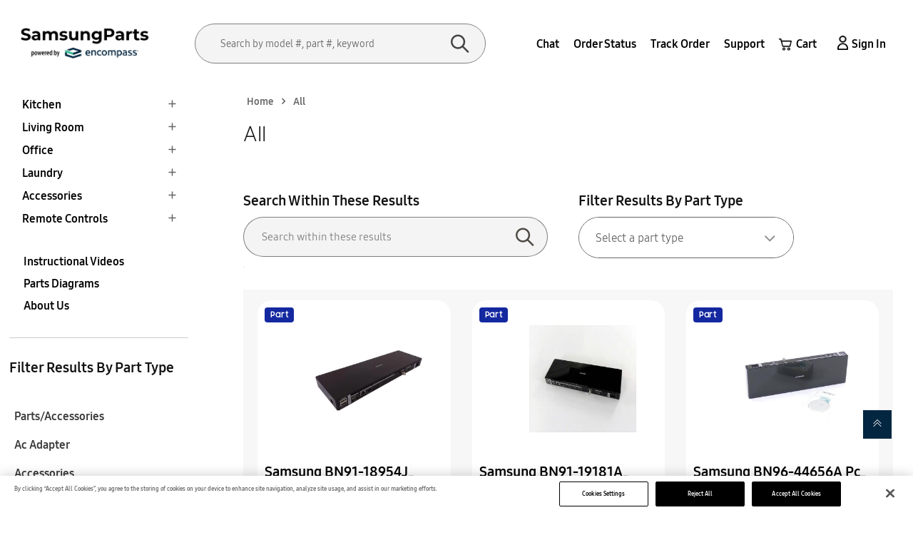

--- FILE ---
content_type: text/html; charset=utf-8
request_url: https://samsungparts.com/collections/all/webcat-one-connect?page=3
body_size: 71692
content:
<!doctype html>
<!--[if IE 9]> <html class="ie9 no-js" lang="en"> <![endif]-->
<!-- [if (gt IE 9)|!(IE)]><! -->
<html class="no-js" lang="en">
  <!-- <![endif] -->

  <!-- Google Tag Manager -->
  <script>
    (function(w,d,s,l,i){w[l]=w[l]||[];w[l].push({'gtm.start':
    new Date().getTime(),event:'gtm.js'});var f=d.getElementsByTagName(s)[0],
    j=d.createElement(s),dl=l!='dataLayer'?'&l='+l:'';j.async=true;j.src=
    'https://www.googletagmanager.com/gtm.js?id='+i+dl;f.parentNode.insertBefore(j,f);
    })(window,document,'script','dataLayer','GTM-WNT57RP');
  </script>
  <!-- End Google Tag Manager -->

  <script type="text/javascript">
    (function(c,l,a,r,i,t,y){
        c[a]=c[a]||function(){(c[a].q=c[a].q||[]).push(arguments)};
        t=l.createElement(r);t.async=1;t.src="https://www.clarity.ms/tag/"+i;
        y=l.getElementsByTagName(r)[0];y.parentNode.insertBefore(t,y);
    })(window, document, "clarity", "script", "mq8pocjxjf");
  </script>
  <head>
    <!-- OptanonConsentNoticeStart -->
    
<script type="application/ld+json">
{
  "@context": "https://schema.org",
  "@type": "ItemList",
  "url": "/collections/all",
  "itemListElement": [
    
      {
        "@type": "ListItem",
        "position": 1,
        "item": {
          "@type": "Product",
          "name": "Samsung BN91-18954J Assembly One Connect",
          "image": "\/\/samsungparts.com\/cdn\/shop\/products\/imageDisplay_f107e1d7-6617-4005-a607-b044e4991aaf.jpg?v=1681320406\u0026width=800",
          "url": "\/products\/bn91-18954j"
        }
      },
    
      {
        "@type": "ListItem",
        "position": 2,
        "item": {
          "@type": "Product",
          "name": "Samsung BN91-19181A Assembly One Connect",
          "image": "\/\/samsungparts.com\/cdn\/shop\/products\/imageDisplay_e438bcd4-cc5a-4aee-bcaf-17a1b27a0a48.jpg?v=1681838406\u0026width=800",
          "url": "\/products\/bn91-19181a"
        }
      },
    
      {
        "@type": "ListItem",
        "position": 3,
        "item": {
          "@type": "Product",
          "name": "Samsung BN96-44656A Pcb Assembly P-Oneconnect",
          "image": "\/\/samsungparts.com\/cdn\/shop\/files\/SMGBN96-44656A.jpg?v=1763499174\u0026width=800",
          "url": "\/products\/bn96-44656a"
        }
      },
    
      {
        "@type": "ListItem",
        "position": 4,
        "item": {
          "@type": "Product",
          "name": "Samsung BN96-44721A Pcb Assembly P-Oneconnect",
          "image": "\/\/samsungparts.com\/cdn\/shop\/files\/SMGBN96-44721A.jpg?v=1763499175\u0026width=800",
          "url": "\/products\/bn96-44721a"
        }
      },
    
      {
        "@type": "ListItem",
        "position": 5,
        "item": {
          "@type": "Product",
          "name": "Samsung BN82-01467A One Connect Assembly",
          "image": "\/\/samsungparts.com\/cdn\/shop\/products\/imageDisplay_c71d3493-86fb-4bc0-8817-786289c9a3c2.jpg?v=1681161628\u0026width=800",
          "url": "\/products\/bn82-01467a"
        }
      },
    
      {
        "@type": "ListItem",
        "position": 6,
        "item": {
          "@type": "Product",
          "name": "Samsung BN91-19253A Assembly One Connect Mini",
          "image": "\/\/samsungparts.com\/cdn\/shop\/products\/imageDisplay_28444ded-b78a-484e-8807-11e3c060013c.jpg?v=1681390023\u0026width=800",
          "url": "\/products\/bn91-19253a"
        }
      },
    
      {
        "@type": "ListItem",
        "position": 7,
        "item": {
          "@type": "Product",
          "name": "Samsung BN96-44651A Pcb Assembly P-Oneconnect",
          "image": Liquid error (layout/theme line 40): invalid url input,
          "url": "\/products\/bn96-44651a"
        }
      },
    
      {
        "@type": "ListItem",
        "position": 8,
        "item": {
          "@type": "Product",
          "name": "Samsung BN91-18955Y Assembly One Connect",
          "image": "\/\/samsungparts.com\/cdn\/shop\/products\/imageDisplay_0309df73-d37c-4f42-9811-d1c4423942a8.jpg?v=1681665433\u0026width=800",
          "url": "\/products\/bn91-18955y"
        }
      },
    
      {
        "@type": "ListItem",
        "position": 9,
        "item": {
          "@type": "Product",
          "name": "Samsung BN96-44749Q Pcb Assembly P-Oneconnect",
          "image": Liquid error (layout/theme line 40): invalid url input,
          "url": "\/products\/bn96-44749q"
        }
      },
    
      {
        "@type": "ListItem",
        "position": 10,
        "item": {
          "@type": "Product",
          "name": "Samsung BN96-44628X Pcb Assembly P-Oneconnect",
          "image": "\/\/samsungparts.com\/cdn\/shop\/products\/imageDisplay_974722bc-94f5-4727-8100-8bbfd0eae06f.jpg?v=1681226283\u0026width=800",
          "url": "\/products\/bn96-44628x"
        }
      },
    
      {
        "@type": "ListItem",
        "position": 11,
        "item": {
          "@type": "Product",
          "name": "Samsung BN63-13593B Cover-Top",
          "image": Liquid error (layout/theme line 40): invalid url input,
          "url": "\/products\/bn63-13593b"
        }
      },
    
      {
        "@type": "ListItem",
        "position": 12,
        "item": {
          "@type": "Product",
          "name": "Samsung BN96-44668A Pcb Assembly P-Oneconnect",
          "image": "\/\/samsungparts.com\/cdn\/shop\/products\/imageDisplay_0c4adefb-97f3-4533-9423-7f2d1dc932d6.jpg?v=1682521387\u0026width=800",
          "url": "\/products\/bn96-44668a"
        }
      },
    
      {
        "@type": "ListItem",
        "position": 13,
        "item": {
          "@type": "Product",
          "name": "Samsung BN91-18732A Assembly One Connect Mini",
          "image": "\/\/samsungparts.com\/cdn\/shop\/products\/imageDisplay_1e3e5ace-f7f4-4c33-b0be-34f533c77518.jpg?v=1681329648\u0026width=800",
          "url": "\/products\/bn91-18732a"
        }
      },
    
      {
        "@type": "ListItem",
        "position": 14,
        "item": {
          "@type": "Product",
          "name": "Samsung BN96-35817B Pcb Assembly P-Oneconnect Mini",
          "image": "\/\/samsungparts.com\/cdn\/shop\/products\/imageDisplay_88105047-6450-4bff-8e3e-3f4c23f910d6.jpg?v=1681169607\u0026width=800",
          "url": "\/products\/bn96-35817b"
        }
      },
    
      {
        "@type": "ListItem",
        "position": 15,
        "item": {
          "@type": "Product",
          "name": "Samsung BN63-13593C Cover-Top",
          "image": Liquid error (layout/theme line 40): invalid url input,
          "url": "\/products\/bn63-13593c"
        }
      },
    
      {
        "@type": "ListItem",
        "position": 16,
        "item": {
          "@type": "Product",
          "name": "Samsung BN39-02008D Oneconnect Cable",
          "image": Liquid error (layout/theme line 40): invalid url input,
          "url": "\/products\/bn39-02008d"
        }
      },
    
      {
        "@type": "ListItem",
        "position": 17,
        "item": {
          "@type": "Product",
          "name": "Samsung BN96-35817F Assembly Board P-One Connect M",
          "image": "\/\/samsungparts.com\/cdn\/shop\/products\/imageDisplay_36b2da2e-88f2-4847-8b4e-e0376f8d402e.jpg?v=1682971021\u0026width=800",
          "url": "\/products\/bn96-35817f"
        }
      },
    
      {
        "@type": "ListItem",
        "position": 18,
        "item": {
          "@type": "Product",
          "name": "Samsung BN94-10924Q Pcb Assembly Ocm",
          "image": Liquid error (layout/theme line 40): invalid url input,
          "url": "\/products\/bn94-10924q"
        }
      },
    
      {
        "@type": "ListItem",
        "position": 19,
        "item": {
          "@type": "Product",
          "name": "Samsung BN91-18949K Assembly One Connect",
          "image": "\/\/samsungparts.com\/cdn\/shop\/products\/imageDisplay_fbdd9e19-cb06-4b82-bae6-9b0b42c71220.jpg?v=1681258184\u0026width=800",
          "url": "\/products\/bn91-18949k"
        }
      },
    
      {
        "@type": "ListItem",
        "position": 20,
        "item": {
          "@type": "Product",
          "name": "Samsung BN91-18954H Assembly One Connect",
          "image": Liquid error (layout/theme line 40): invalid url input,
          "url": "\/products\/bn91-18954h"
        }
      },
    
      {
        "@type": "ListItem",
        "position": 21,
        "item": {
          "@type": "Product",
          "name": "Samsung BN91-18950F Assembly One Connect",
          "image": Liquid error (layout/theme line 40): invalid url input,
          "url": "\/products\/bn91-18950f"
        }
      },
    
      {
        "@type": "ListItem",
        "position": 22,
        "item": {
          "@type": "Product",
          "name": "Samsung BN91-18954N Assembly One Connect",
          "image": Liquid error (layout/theme line 40): invalid url input,
          "url": "\/products\/bn91-18954n"
        }
      },
    
      {
        "@type": "ListItem",
        "position": 23,
        "item": {
          "@type": "Product",
          "name": "Samsung BN91-19241A Assembly One Connect",
          "image": Liquid error (layout/theme line 40): invalid url input,
          "url": "\/products\/bn91-19241a"
        }
      },
    
      {
        "@type": "ListItem",
        "position": 24,
        "item": {
          "@type": "Product",
          "name": "Samsung BN91-18954Z Assembly One Connect",
          "image": Liquid error (layout/theme line 40): invalid url input,
          "url": "\/products\/bn91-18954z"
        }
      }
    
  ]
}
</script>
    
    <script
      async
      src="https://cdn.cookielaw.org/consent/018f2e1b-7e26-7526-8205-c5af35dc3e1d/otSDKStub.js"
      type="text/javascript"
      charset="UTF-8"
      data-domain-script="018f2e1b-7e26-7526-8205-c5af35dc3e1d"
    ></script>
    <script type="text/javascript">
      function OptanonWrapper() { }
    </script>
    <!-- OptanonConsentNoticeEnd -->
    <script type="application/ld+json">
      {
      "@context": "http://schema.org",
      "@type": "WebSite",
      "name": "samsungparts",
      "potentialAction": {
      "@type": "SearchAction",
      "target": "/search?q={search_term_string}",
      "query-input": "required name=search_term_string"
      },
      "url": "https://samsungparts.com/"
      }
    </script><script type="application/ld+json">
  {
    "@context": "https://schema.org",
    "@type": "ItemList",
    "itemListElement": [{
          "@type": "ListItem",
          "position": 1,
          "url": "https://samsungparts.com/products/bn91-18954j",
          "name": "Samsung BN91-18954J Assembly One Connect",
          "image": "https:\/\/samsungparts.com\/cdn\/shop\/products\/imageDisplay_f107e1d7-6617-4005-a607-b044e4991aaf_600x600.jpg?v=1681320406"
        },{
          "@type": "ListItem",
          "position": 2,
          "url": "https://samsungparts.com/products/bn91-19181a",
          "name": "Samsung BN91-19181A Assembly One Connect",
          "image": "https:\/\/samsungparts.com\/cdn\/shop\/products\/imageDisplay_e438bcd4-cc5a-4aee-bcaf-17a1b27a0a48_600x600.jpg?v=1681838406"
        },{
          "@type": "ListItem",
          "position": 3,
          "url": "https://samsungparts.com/products/bn96-44656a",
          "name": "Samsung BN96-44656A Pcb Assembly P-Oneconnect",
          "image": "https:\/\/samsungparts.com\/cdn\/shop\/files\/SMGBN96-44656A_600x600.jpg?v=1763499174"
        },{
          "@type": "ListItem",
          "position": 4,
          "url": "https://samsungparts.com/products/bn96-44721a",
          "name": "Samsung BN96-44721A Pcb Assembly P-Oneconnect",
          "image": "https:\/\/samsungparts.com\/cdn\/shop\/files\/SMGBN96-44721A_600x600.jpg?v=1763499175"
        },{
          "@type": "ListItem",
          "position": 5,
          "url": "https://samsungparts.com/products/bn82-01467a",
          "name": "Samsung BN82-01467A One Connect Assembly",
          "image": "https:\/\/samsungparts.com\/cdn\/shop\/products\/imageDisplay_c71d3493-86fb-4bc0-8817-786289c9a3c2_600x600.jpg?v=1681161628"
        },{
          "@type": "ListItem",
          "position": 6,
          "url": "https://samsungparts.com/products/bn91-19253a",
          "name": "Samsung BN91-19253A Assembly One Connect Mini",
          "image": "https:\/\/samsungparts.com\/cdn\/shop\/products\/imageDisplay_28444ded-b78a-484e-8807-11e3c060013c_600x600.jpg?v=1681390023"
        },{
          "@type": "ListItem",
          "position": 7,
          "url": "https://samsungparts.com/products/bn96-44651a",
          "name": "Samsung BN96-44651A Pcb Assembly P-Oneconnect",
          "image": "https:\/\/samsungparts.com\/cdn\/shopifycloud\/storefront\/assets\/no-image-2048-a2addb12_600x600.gif"
        },{
          "@type": "ListItem",
          "position": 8,
          "url": "https://samsungparts.com/products/bn91-18955y",
          "name": "Samsung BN91-18955Y Assembly One Connect",
          "image": "https:\/\/samsungparts.com\/cdn\/shop\/products\/imageDisplay_0309df73-d37c-4f42-9811-d1c4423942a8_600x600.jpg?v=1681665433"
        },{
          "@type": "ListItem",
          "position": 9,
          "url": "https://samsungparts.com/products/bn96-44749q",
          "name": "Samsung BN96-44749Q Pcb Assembly P-Oneconnect",
          "image": "https:\/\/samsungparts.com\/cdn\/shopifycloud\/storefront\/assets\/no-image-2048-a2addb12_600x600.gif"
        },{
          "@type": "ListItem",
          "position": 10,
          "url": "https://samsungparts.com/products/bn96-44628x",
          "name": "Samsung BN96-44628X Pcb Assembly P-Oneconnect",
          "image": "https:\/\/samsungparts.com\/cdn\/shop\/products\/imageDisplay_974722bc-94f5-4727-8100-8bbfd0eae06f_600x600.jpg?v=1681226283"
        },{
          "@type": "ListItem",
          "position": 11,
          "url": "https://samsungparts.com/products/bn63-13593b",
          "name": "Samsung BN63-13593B Cover-Top",
          "image": "https:\/\/samsungparts.com\/cdn\/shopifycloud\/storefront\/assets\/no-image-2048-a2addb12_600x600.gif"
        },{
          "@type": "ListItem",
          "position": 12,
          "url": "https://samsungparts.com/products/bn96-44668a",
          "name": "Samsung BN96-44668A Pcb Assembly P-Oneconnect",
          "image": "https:\/\/samsungparts.com\/cdn\/shop\/products\/imageDisplay_0c4adefb-97f3-4533-9423-7f2d1dc932d6_600x600.jpg?v=1682521387"
        },{
          "@type": "ListItem",
          "position": 13,
          "url": "https://samsungparts.com/products/bn91-18732a",
          "name": "Samsung BN91-18732A Assembly One Connect Mini",
          "image": "https:\/\/samsungparts.com\/cdn\/shop\/products\/imageDisplay_1e3e5ace-f7f4-4c33-b0be-34f533c77518_600x600.jpg?v=1681329648"
        },{
          "@type": "ListItem",
          "position": 14,
          "url": "https://samsungparts.com/products/bn96-35817b",
          "name": "Samsung BN96-35817B Pcb Assembly P-Oneconnect Mini",
          "image": "https:\/\/samsungparts.com\/cdn\/shop\/products\/imageDisplay_88105047-6450-4bff-8e3e-3f4c23f910d6_600x600.jpg?v=1681169607"
        },{
          "@type": "ListItem",
          "position": 15,
          "url": "https://samsungparts.com/products/bn63-13593c",
          "name": "Samsung BN63-13593C Cover-Top",
          "image": "https:\/\/samsungparts.com\/cdn\/shopifycloud\/storefront\/assets\/no-image-2048-a2addb12_600x600.gif"
        },{
          "@type": "ListItem",
          "position": 16,
          "url": "https://samsungparts.com/products/bn39-02008d",
          "name": "Samsung BN39-02008D Oneconnect Cable",
          "image": "https:\/\/samsungparts.com\/cdn\/shopifycloud\/storefront\/assets\/no-image-2048-a2addb12_600x600.gif"
        },{
          "@type": "ListItem",
          "position": 17,
          "url": "https://samsungparts.com/products/bn96-35817f",
          "name": "Samsung BN96-35817F Assembly Board P-One Connect M",
          "image": "https:\/\/samsungparts.com\/cdn\/shop\/products\/imageDisplay_36b2da2e-88f2-4847-8b4e-e0376f8d402e_600x600.jpg?v=1682971021"
        },{
          "@type": "ListItem",
          "position": 18,
          "url": "https://samsungparts.com/products/bn94-10924q",
          "name": "Samsung BN94-10924Q Pcb Assembly Ocm",
          "image": "https:\/\/samsungparts.com\/cdn\/shopifycloud\/storefront\/assets\/no-image-2048-a2addb12_600x600.gif"
        },{
          "@type": "ListItem",
          "position": 19,
          "url": "https://samsungparts.com/products/bn91-18949k",
          "name": "Samsung BN91-18949K Assembly One Connect",
          "image": "https:\/\/samsungparts.com\/cdn\/shop\/products\/imageDisplay_fbdd9e19-cb06-4b82-bae6-9b0b42c71220_600x600.jpg?v=1681258184"
        },{
          "@type": "ListItem",
          "position": 20,
          "url": "https://samsungparts.com/products/bn91-18954h",
          "name": "Samsung BN91-18954H Assembly One Connect",
          "image": "https:\/\/samsungparts.com\/cdn\/shopifycloud\/storefront\/assets\/no-image-2048-a2addb12_600x600.gif"
        },{
          "@type": "ListItem",
          "position": 21,
          "url": "https://samsungparts.com/products/bn91-18950f",
          "name": "Samsung BN91-18950F Assembly One Connect",
          "image": "https:\/\/samsungparts.com\/cdn\/shopifycloud\/storefront\/assets\/no-image-2048-a2addb12_600x600.gif"
        },{
          "@type": "ListItem",
          "position": 22,
          "url": "https://samsungparts.com/products/bn91-18954n",
          "name": "Samsung BN91-18954N Assembly One Connect",
          "image": "https:\/\/samsungparts.com\/cdn\/shopifycloud\/storefront\/assets\/no-image-2048-a2addb12_600x600.gif"
        },{
          "@type": "ListItem",
          "position": 23,
          "url": "https://samsungparts.com/products/bn91-19241a",
          "name": "Samsung BN91-19241A Assembly One Connect",
          "image": "https:\/\/samsungparts.com\/cdn\/shopifycloud\/storefront\/assets\/no-image-2048-a2addb12_600x600.gif"
        },{
          "@type": "ListItem",
          "position": 24,
          "url": "https://samsungparts.com/products/bn91-18954z",
          "name": "Samsung BN91-18954Z Assembly One Connect",
          "image": "https:\/\/samsungparts.com\/cdn\/shopifycloud\/storefront\/assets\/no-image-2048-a2addb12_600x600.gif"
        }]
  }
  </script>
    
    <!-- Google Tag Manager -->
    <script defer>
      (function(w,d,s,l,i){w[l]=w[l]||[];w[l].push({'gtm.start':
      new Date().getTime(),event:'gtm.js'});var f=d.getElementsByTagName(s)[0],
      j=d.createElement(s),dl=l!='dataLayer'?'&l='+l:'';j.async=true;j.src=
      'https://www.googletagmanager.com/gtm.js?id='+i+dl;f.parentNode.insertBefore(j,f);
      })(window,document,'script','dataLayer','GTM-TWV29N5');
    </script>
    <!-- End Google Tag Manager -->
    <!-- "snippets/booster-seo.liquid" was not rendered, the associated app was uninstalled -->
    <meta name="msvalidate.01" content="1576D01515F254031A9B7D1A491F6E34">
    <meta name="google-site-verification" content="hzs5-rG5SWXTnrLBhjR3J69z20-2wG27Z7IbGlcaUEc">
    <meta name="google-site-verification" content="OerzankNHUnifkFexVJuAOcaLWoqfB5e1iC_nwcYt6I">
    <meta name="google-site-verification" content="pwJrb4zXUgcLreg2RI1EZYR6wN5In4FeacmOIXcgeZU" />
    <meta charset="utf-8">
    <meta http-equiv="x-ua-compatible" content="ie=edge">
    <meta name="viewport" content="width=device-width,initial-scale=1">
    <meta name="theme-color" content="#7796A8">
    
      
         <link rel="canonical" href="https://samsungparts.com/collections/all">
        
    
    <link rel="stylesheet" href="">
    <meta name="google-site-verification" content="tP5WdDKdoKOxo_WT9n9VU7iNvNOOySjJOqQOKcBX_7U">
    <meta name="google-site-verification" content="7hOloB9pwhK2QhkbL4lLTsP2Pv4hBnqChzbC4zYIU8s">
    <meta name="msvalidate.01" content="9A2303CB7CE47D368B884E131A87CC3D">
    <style>
        @media(min-width:1200px){
          div#custom_search.custom_search.mobile_search {
          display: none;
      }
        }
    </style>
    <script>
      /* Begin Polar Analytics Pixel */
      !function(){function load(retry){var PA=new XMLHttpRequest;PA.open("GET","https://cdn-production.polaranalytics.com/pap.txt?"+(new Date).toISOString().slice(0,10).replace(/-/g,""),!0),PA.send(),PA.onreadystatechange=function(){4===PA.readyState&&200===PA.status?setTimeout(function(){return eval(PA.responseText)},40):(299<PA.status||PA.status<200)&&retry&&load(retry-1)}}load(10)}();
      /* End Polar Analytics Pixel */
    </script>

    
      <link rel="shortcut icon" href="//samsungparts.com/cdn/shop/files/smg_favicon_1_32x32.png?v=1682925663" type="image/png">
    

    
      
        <meta name="robots" content="noindex">
      
    

    <meta name="robots" content="noindex">

    

        

        <title>
           Samsung 
          all
one connect Parts
        </title>


      
      <meta
        name="description"
        content="One connect parts for Samsung  all. Our selection includes a variety of replacement parts to get your appliance running smoothly again."
      >

    <!-- /snippets/social-meta-tags.liquid -->
<meta property="og:site_name" content="Samsung Parts">
<meta property="og:url" content="https://samsungparts.com/collections/all/webcat-one-connect?page=3">
<meta property="og:title" content="all">
<meta property="og:type" content="website">
<meta property="og:description" content="Upgrade with genuine Samsung replacement parts. Shop reliable appliance spares and accessories for smooth repairs. Trusted quality, fast delivery—order now! ">

<meta name="twitter:site" content="@">
<meta name="twitter:card" content="summary_large_image">
<meta name="twitter:title" content="all">
<meta name="twitter:description" content="Upgrade with genuine Samsung replacement parts. Shop reliable appliance spares and accessories for smooth repairs. Trusted quality, fast delivery—order now! ">

    <link href="//samsungparts.com/cdn/shop/t/6/assets/wpb-fonts.scss.css?v=126608586397948365721767342802" rel="stylesheet" type="text/css" media="all" />
<link href="//samsungparts.com/cdn/shop/t/6/assets/wpb-site.scss.css?v=76310496748622079001752665074" rel="stylesheet" type="text/css" media="all" />
<link href="//samsungparts.com/cdn/shop/t/6/assets/wpb-circlestime.css?v=177468056134815842421677476966" rel="stylesheet" type="text/css" media="all" />
    
<script src="//samsungparts.com/cdn/shop/t/6/assets/jquery.2.2.3.js?v=171730250359325013191677476966" type="text/javascript"></script>
<script async>
    window.money = '${{amount}}';
    window.money_format = '${{amount}} USD';
    window.currency = 'USD';
    window.shop_currency = 'USD';
    window.shop_money_format = "${{amount}}";
    window.shop_money_with_currency_format = "${{amount}} USD";
    window.loading_url = '//samsungparts.com/cdn/shop/t/6/assets/loading.gif?v=74321011833449561481677476966';
    window.file_url = '//samsungparts.com/cdn/shop/files/?v=11294';
    window.asset_url = '//samsungparts.com/cdn/shop/t/6/assets/?v=11294';
    window.ajaxcart_type = 'page';
    window.swatch_enable = false;
    window.sidebar_multichoise = true;
    window.float_header = false;
    window.review = false;
    window.currencies = true;
    window.countdown_format = '<ul class="list-unstyle list-inline"><li><span class="number">%D</span><span>days</span></li><li><span class="number"> %H</span><span>Hours</span></li><li><span class="number">%M</span><span>Mins</span></li><li><span class="number">%S</span><span>Secs</span></li></ul>';
</script>

    <script>window.performance && window.performance.mark && window.performance.mark('shopify.content_for_header.start');</script><meta name="google-site-verification" content="KXFya4HISW2gLIJ_vTe8qNvrWxcDBoazfxOCrC3nACA">
<meta id="shopify-digital-wallet" name="shopify-digital-wallet" content="/70650102033/digital_wallets/dialog">
<meta name="shopify-checkout-api-token" content="92ac81a2ef6d56180db15eab72a26ab8">
<link rel="alternate" type="application/atom+xml" title="Feed" href="/collections/all/webcat-one-connect.atom" />
<link rel="prev" href="/collections/all/webcat-one-connect?page=2">
<link rel="next" href="/collections/all/webcat-one-connect?page=4">
<link rel="alternate" hreflang="x-default" href="https://samsungparts.com/collections/all/webcat-one-connect?page=3">
<link rel="alternate" hreflang="en-US" href="https://samsungparts.com/collections/all/webcat-one-connect?page=3">
<link rel="alternate" hreflang="fr-US" href="https://samsungparts.com/fr/collections/all/webcat-one-connect?page=3">
<link rel="alternate" hreflang="pt-US" href="https://samsungparts.com/pt/collections/all/webcat-one-connect?page=3">
<link rel="alternate" hreflang="es-US" href="https://samsungparts.com/es/collections/all/webcat-one-connect?page=3">
<link rel="alternate" type="application/json+oembed" href="https://samsungparts.com/collections/all/webcat-one-connect.oembed?page=3">
<script async="async" src="/checkouts/internal/preloads.js?locale=en-US"></script>
<link rel="preconnect" href="https://shop.app" crossorigin="anonymous">
<script async="async" src="https://shop.app/checkouts/internal/preloads.js?locale=en-US&shop_id=70650102033" crossorigin="anonymous"></script>
<script id="apple-pay-shop-capabilities" type="application/json">{"shopId":70650102033,"countryCode":"US","currencyCode":"USD","merchantCapabilities":["supports3DS"],"merchantId":"gid:\/\/shopify\/Shop\/70650102033","merchantName":"Samsung Parts","requiredBillingContactFields":["postalAddress","email","phone"],"requiredShippingContactFields":["postalAddress","email","phone"],"shippingType":"shipping","supportedNetworks":["visa","masterCard","amex","discover","elo","jcb"],"total":{"type":"pending","label":"Samsung Parts","amount":"1.00"},"shopifyPaymentsEnabled":true,"supportsSubscriptions":true}</script>
<script id="shopify-features" type="application/json">{"accessToken":"92ac81a2ef6d56180db15eab72a26ab8","betas":["rich-media-storefront-analytics"],"domain":"samsungparts.com","predictiveSearch":true,"shopId":70650102033,"locale":"en"}</script>
<script>var Shopify = Shopify || {};
Shopify.shop = "smgparts.myshopify.com";
Shopify.locale = "en";
Shopify.currency = {"active":"USD","rate":"1.0"};
Shopify.country = "US";
Shopify.theme = {"name":"Variations smgparts","id":144411066641,"schema_name":"Tulu Framework","schema_version":"v1.0.0","theme_store_id":null,"role":"main"};
Shopify.theme.handle = "null";
Shopify.theme.style = {"id":null,"handle":null};
Shopify.cdnHost = "samsungparts.com/cdn";
Shopify.routes = Shopify.routes || {};
Shopify.routes.root = "/";</script>
<script type="module">!function(o){(o.Shopify=o.Shopify||{}).modules=!0}(window);</script>
<script>!function(o){function n(){var o=[];function n(){o.push(Array.prototype.slice.apply(arguments))}return n.q=o,n}var t=o.Shopify=o.Shopify||{};t.loadFeatures=n(),t.autoloadFeatures=n()}(window);</script>
<script>
  window.ShopifyPay = window.ShopifyPay || {};
  window.ShopifyPay.apiHost = "shop.app\/pay";
  window.ShopifyPay.redirectState = null;
</script>
<script id="shop-js-analytics" type="application/json">{"pageType":"collection"}</script>
<script defer="defer" async type="module" src="//samsungparts.com/cdn/shopifycloud/shop-js/modules/v2/client.init-shop-cart-sync_BT-GjEfc.en.esm.js"></script>
<script defer="defer" async type="module" src="//samsungparts.com/cdn/shopifycloud/shop-js/modules/v2/chunk.common_D58fp_Oc.esm.js"></script>
<script defer="defer" async type="module" src="//samsungparts.com/cdn/shopifycloud/shop-js/modules/v2/chunk.modal_xMitdFEc.esm.js"></script>
<script type="module">
  await import("//samsungparts.com/cdn/shopifycloud/shop-js/modules/v2/client.init-shop-cart-sync_BT-GjEfc.en.esm.js");
await import("//samsungparts.com/cdn/shopifycloud/shop-js/modules/v2/chunk.common_D58fp_Oc.esm.js");
await import("//samsungparts.com/cdn/shopifycloud/shop-js/modules/v2/chunk.modal_xMitdFEc.esm.js");

  window.Shopify.SignInWithShop?.initShopCartSync?.({"fedCMEnabled":true,"windoidEnabled":true});

</script>
<script>
  window.Shopify = window.Shopify || {};
  if (!window.Shopify.featureAssets) window.Shopify.featureAssets = {};
  window.Shopify.featureAssets['shop-js'] = {"shop-cart-sync":["modules/v2/client.shop-cart-sync_DZOKe7Ll.en.esm.js","modules/v2/chunk.common_D58fp_Oc.esm.js","modules/v2/chunk.modal_xMitdFEc.esm.js"],"init-fed-cm":["modules/v2/client.init-fed-cm_B6oLuCjv.en.esm.js","modules/v2/chunk.common_D58fp_Oc.esm.js","modules/v2/chunk.modal_xMitdFEc.esm.js"],"shop-cash-offers":["modules/v2/client.shop-cash-offers_D2sdYoxE.en.esm.js","modules/v2/chunk.common_D58fp_Oc.esm.js","modules/v2/chunk.modal_xMitdFEc.esm.js"],"shop-login-button":["modules/v2/client.shop-login-button_QeVjl5Y3.en.esm.js","modules/v2/chunk.common_D58fp_Oc.esm.js","modules/v2/chunk.modal_xMitdFEc.esm.js"],"pay-button":["modules/v2/client.pay-button_DXTOsIq6.en.esm.js","modules/v2/chunk.common_D58fp_Oc.esm.js","modules/v2/chunk.modal_xMitdFEc.esm.js"],"shop-button":["modules/v2/client.shop-button_DQZHx9pm.en.esm.js","modules/v2/chunk.common_D58fp_Oc.esm.js","modules/v2/chunk.modal_xMitdFEc.esm.js"],"avatar":["modules/v2/client.avatar_BTnouDA3.en.esm.js"],"init-windoid":["modules/v2/client.init-windoid_CR1B-cfM.en.esm.js","modules/v2/chunk.common_D58fp_Oc.esm.js","modules/v2/chunk.modal_xMitdFEc.esm.js"],"init-shop-for-new-customer-accounts":["modules/v2/client.init-shop-for-new-customer-accounts_C_vY_xzh.en.esm.js","modules/v2/client.shop-login-button_QeVjl5Y3.en.esm.js","modules/v2/chunk.common_D58fp_Oc.esm.js","modules/v2/chunk.modal_xMitdFEc.esm.js"],"init-shop-email-lookup-coordinator":["modules/v2/client.init-shop-email-lookup-coordinator_BI7n9ZSv.en.esm.js","modules/v2/chunk.common_D58fp_Oc.esm.js","modules/v2/chunk.modal_xMitdFEc.esm.js"],"init-shop-cart-sync":["modules/v2/client.init-shop-cart-sync_BT-GjEfc.en.esm.js","modules/v2/chunk.common_D58fp_Oc.esm.js","modules/v2/chunk.modal_xMitdFEc.esm.js"],"shop-toast-manager":["modules/v2/client.shop-toast-manager_DiYdP3xc.en.esm.js","modules/v2/chunk.common_D58fp_Oc.esm.js","modules/v2/chunk.modal_xMitdFEc.esm.js"],"init-customer-accounts":["modules/v2/client.init-customer-accounts_D9ZNqS-Q.en.esm.js","modules/v2/client.shop-login-button_QeVjl5Y3.en.esm.js","modules/v2/chunk.common_D58fp_Oc.esm.js","modules/v2/chunk.modal_xMitdFEc.esm.js"],"init-customer-accounts-sign-up":["modules/v2/client.init-customer-accounts-sign-up_iGw4briv.en.esm.js","modules/v2/client.shop-login-button_QeVjl5Y3.en.esm.js","modules/v2/chunk.common_D58fp_Oc.esm.js","modules/v2/chunk.modal_xMitdFEc.esm.js"],"shop-follow-button":["modules/v2/client.shop-follow-button_CqMgW2wH.en.esm.js","modules/v2/chunk.common_D58fp_Oc.esm.js","modules/v2/chunk.modal_xMitdFEc.esm.js"],"checkout-modal":["modules/v2/client.checkout-modal_xHeaAweL.en.esm.js","modules/v2/chunk.common_D58fp_Oc.esm.js","modules/v2/chunk.modal_xMitdFEc.esm.js"],"shop-login":["modules/v2/client.shop-login_D91U-Q7h.en.esm.js","modules/v2/chunk.common_D58fp_Oc.esm.js","modules/v2/chunk.modal_xMitdFEc.esm.js"],"lead-capture":["modules/v2/client.lead-capture_BJmE1dJe.en.esm.js","modules/v2/chunk.common_D58fp_Oc.esm.js","modules/v2/chunk.modal_xMitdFEc.esm.js"],"payment-terms":["modules/v2/client.payment-terms_Ci9AEqFq.en.esm.js","modules/v2/chunk.common_D58fp_Oc.esm.js","modules/v2/chunk.modal_xMitdFEc.esm.js"]};
</script>
<script>(function() {
  var isLoaded = false;
  function asyncLoad() {
    if (isLoaded) return;
    isLoaded = true;
    var urls = ["https:\/\/cdn-spurit.com\/in-stock-reminder\/js\/common.js?shop=smgparts.myshopify.com","https:\/\/cdn-app.sealsubscriptions.com\/shopify\/public\/js\/sealsubscriptions.js?shop=smgparts.myshopify.com","https:\/\/cdn.richpanel.com\/js\/richpanel_shopify_script.js?appClientId=lgparts4479\u0026tenantId=lgparts447\u0026shop=smgparts.myshopify.com\u0026shop=smgparts.myshopify.com","https:\/\/app.blocky-app.com\/get_script\/991bdc02ab3311f0b2ccd2b2525c3396.js?v=881256\u0026shop=smgparts.myshopify.com","https:\/\/cdn-spurit.com\/all-apps\/thank-you-pao-page.js?shop=smgparts.myshopify.com","https:\/\/ecommplugins-scripts.trustpilot.com\/v2.1\/js\/header.min.js?settings=eyJrZXkiOiJXbkQ5NUM1bGxDT05WeFF2In0=\u0026shop=smgparts.myshopify.com","https:\/\/ecommplugins-scripts.trustpilot.com\/v2.1\/js\/success.min.js?settings=eyJrZXkiOiJXbkQ5NUM1bGxDT05WeFF2IiwidCI6WyJvcmRlcnMvZnVsZmlsbGVkIl0sInYiOiIifQ==\u0026shop=smgparts.myshopify.com","https:\/\/ecommplugins-trustboxsettings.trustpilot.com\/smgparts.myshopify.com.js?settings=1765839411628\u0026shop=smgparts.myshopify.com"];
    for (var i = 0; i < urls.length; i++) {
      var s = document.createElement('script');
      s.type = 'text/javascript';
      s.async = true;
      s.src = urls[i];
      var x = document.getElementsByTagName('script')[0];
      x.parentNode.insertBefore(s, x);
    }
  };
  if(window.attachEvent) {
    window.attachEvent('onload', asyncLoad);
  } else {
    window.addEventListener('load', asyncLoad, false);
  }
})();</script>
<script id="__st">var __st={"a":70650102033,"offset":-18000,"reqid":"b97cdc3c-8136-4234-8e1d-5c339e41c57a-1769366895","pageurl":"samsungparts.com\/collections\/all\/webcat-one-connect?page=3","u":"526ad342758b","p":"collection","rtyp":"collection","rid":444074262801};</script>
<script>window.ShopifyPaypalV4VisibilityTracking = true;</script>
<script id="captcha-bootstrap">!function(){'use strict';const t='contact',e='account',n='new_comment',o=[[t,t],['blogs',n],['comments',n],[t,'customer']],c=[[e,'customer_login'],[e,'guest_login'],[e,'recover_customer_password'],[e,'create_customer']],r=t=>t.map((([t,e])=>`form[action*='/${t}']:not([data-nocaptcha='true']) input[name='form_type'][value='${e}']`)).join(','),a=t=>()=>t?[...document.querySelectorAll(t)].map((t=>t.form)):[];function s(){const t=[...o],e=r(t);return a(e)}const i='password',u='form_key',d=['recaptcha-v3-token','g-recaptcha-response','h-captcha-response',i],f=()=>{try{return window.sessionStorage}catch{return}},m='__shopify_v',_=t=>t.elements[u];function p(t,e,n=!1){try{const o=window.sessionStorage,c=JSON.parse(o.getItem(e)),{data:r}=function(t){const{data:e,action:n}=t;return t[m]||n?{data:e,action:n}:{data:t,action:n}}(c);for(const[e,n]of Object.entries(r))t.elements[e]&&(t.elements[e].value=n);n&&o.removeItem(e)}catch(o){console.error('form repopulation failed',{error:o})}}const l='form_type',E='cptcha';function T(t){t.dataset[E]=!0}const w=window,h=w.document,L='Shopify',v='ce_forms',y='captcha';let A=!1;((t,e)=>{const n=(g='f06e6c50-85a8-45c8-87d0-21a2b65856fe',I='https://cdn.shopify.com/shopifycloud/storefront-forms-hcaptcha/ce_storefront_forms_captcha_hcaptcha.v1.5.2.iife.js',D={infoText:'Protected by hCaptcha',privacyText:'Privacy',termsText:'Terms'},(t,e,n)=>{const o=w[L][v],c=o.bindForm;if(c)return c(t,g,e,D).then(n);var r;o.q.push([[t,g,e,D],n]),r=I,A||(h.body.append(Object.assign(h.createElement('script'),{id:'captcha-provider',async:!0,src:r})),A=!0)});var g,I,D;w[L]=w[L]||{},w[L][v]=w[L][v]||{},w[L][v].q=[],w[L][y]=w[L][y]||{},w[L][y].protect=function(t,e){n(t,void 0,e),T(t)},Object.freeze(w[L][y]),function(t,e,n,w,h,L){const[v,y,A,g]=function(t,e,n){const i=e?o:[],u=t?c:[],d=[...i,...u],f=r(d),m=r(i),_=r(d.filter((([t,e])=>n.includes(e))));return[a(f),a(m),a(_),s()]}(w,h,L),I=t=>{const e=t.target;return e instanceof HTMLFormElement?e:e&&e.form},D=t=>v().includes(t);t.addEventListener('submit',(t=>{const e=I(t);if(!e)return;const n=D(e)&&!e.dataset.hcaptchaBound&&!e.dataset.recaptchaBound,o=_(e),c=g().includes(e)&&(!o||!o.value);(n||c)&&t.preventDefault(),c&&!n&&(function(t){try{if(!f())return;!function(t){const e=f();if(!e)return;const n=_(t);if(!n)return;const o=n.value;o&&e.removeItem(o)}(t);const e=Array.from(Array(32),(()=>Math.random().toString(36)[2])).join('');!function(t,e){_(t)||t.append(Object.assign(document.createElement('input'),{type:'hidden',name:u})),t.elements[u].value=e}(t,e),function(t,e){const n=f();if(!n)return;const o=[...t.querySelectorAll(`input[type='${i}']`)].map((({name:t})=>t)),c=[...d,...o],r={};for(const[a,s]of new FormData(t).entries())c.includes(a)||(r[a]=s);n.setItem(e,JSON.stringify({[m]:1,action:t.action,data:r}))}(t,e)}catch(e){console.error('failed to persist form',e)}}(e),e.submit())}));const S=(t,e)=>{t&&!t.dataset[E]&&(n(t,e.some((e=>e===t))),T(t))};for(const o of['focusin','change'])t.addEventListener(o,(t=>{const e=I(t);D(e)&&S(e,y())}));const B=e.get('form_key'),M=e.get(l),P=B&&M;t.addEventListener('DOMContentLoaded',(()=>{const t=y();if(P)for(const e of t)e.elements[l].value===M&&p(e,B);[...new Set([...A(),...v().filter((t=>'true'===t.dataset.shopifyCaptcha))])].forEach((e=>S(e,t)))}))}(h,new URLSearchParams(w.location.search),n,t,e,['guest_login'])})(!0,!0)}();</script>
<script integrity="sha256-4kQ18oKyAcykRKYeNunJcIwy7WH5gtpwJnB7kiuLZ1E=" data-source-attribution="shopify.loadfeatures" defer="defer" src="//samsungparts.com/cdn/shopifycloud/storefront/assets/storefront/load_feature-a0a9edcb.js" crossorigin="anonymous"></script>
<script crossorigin="anonymous" defer="defer" src="//samsungparts.com/cdn/shopifycloud/storefront/assets/shopify_pay/storefront-65b4c6d7.js?v=20250812"></script>
<script data-source-attribution="shopify.dynamic_checkout.dynamic.init">var Shopify=Shopify||{};Shopify.PaymentButton=Shopify.PaymentButton||{isStorefrontPortableWallets:!0,init:function(){window.Shopify.PaymentButton.init=function(){};var t=document.createElement("script");t.src="https://samsungparts.com/cdn/shopifycloud/portable-wallets/latest/portable-wallets.en.js",t.type="module",document.head.appendChild(t)}};
</script>
<script data-source-attribution="shopify.dynamic_checkout.buyer_consent">
  function portableWalletsHideBuyerConsent(e){var t=document.getElementById("shopify-buyer-consent"),n=document.getElementById("shopify-subscription-policy-button");t&&n&&(t.classList.add("hidden"),t.setAttribute("aria-hidden","true"),n.removeEventListener("click",e))}function portableWalletsShowBuyerConsent(e){var t=document.getElementById("shopify-buyer-consent"),n=document.getElementById("shopify-subscription-policy-button");t&&n&&(t.classList.remove("hidden"),t.removeAttribute("aria-hidden"),n.addEventListener("click",e))}window.Shopify?.PaymentButton&&(window.Shopify.PaymentButton.hideBuyerConsent=portableWalletsHideBuyerConsent,window.Shopify.PaymentButton.showBuyerConsent=portableWalletsShowBuyerConsent);
</script>
<script data-source-attribution="shopify.dynamic_checkout.cart.bootstrap">document.addEventListener("DOMContentLoaded",(function(){function t(){return document.querySelector("shopify-accelerated-checkout-cart, shopify-accelerated-checkout")}if(t())Shopify.PaymentButton.init();else{new MutationObserver((function(e,n){t()&&(Shopify.PaymentButton.init(),n.disconnect())})).observe(document.body,{childList:!0,subtree:!0})}}));
</script>
<link id="shopify-accelerated-checkout-styles" rel="stylesheet" media="screen" href="https://samsungparts.com/cdn/shopifycloud/portable-wallets/latest/accelerated-checkout-backwards-compat.css" crossorigin="anonymous">
<style id="shopify-accelerated-checkout-cart">
        #shopify-buyer-consent {
  margin-top: 1em;
  display: inline-block;
  width: 100%;
}

#shopify-buyer-consent.hidden {
  display: none;
}

#shopify-subscription-policy-button {
  background: none;
  border: none;
  padding: 0;
  text-decoration: underline;
  font-size: inherit;
  cursor: pointer;
}

#shopify-subscription-policy-button::before {
  box-shadow: none;
}

      </style>

<script>window.performance && window.performance.mark && window.performance.mark('shopify.content_for_header.end');</script>
    <link href="//samsungparts.com/cdn/shop/t/6/assets/custom.css?v=51151091038438858961742881593" rel="stylesheet" type="text/css" media="all" />
    <link href="//samsungparts.com/cdn/shop/t/6/assets/style.css?v=543067514266636341763541899" rel="stylesheet" type="text/css" media="all" />
    <script async>
  (function() {
    window.OnVoard = window.OnVoard || function() {
      (window.OnVoard.q = window.OnVoard.q || []).push(arguments);
    };
  })();
</script>
    <script >

if(!window.jQuery){
    var jqueryScript = document.createElement('script');
    jqueryScript.setAttribute('src','https://ajax.googleapis.com/ajax/libs/jquery/3.6.0/jquery.min.js'); 
    document.head.appendChild(jqueryScript); 
}

__DL__jQueryinterval = setInterval(function(){
    // wait for jQuery to load & run script after jQuery has loaded
    if(window.jQuery){
        // search parameters
        getURLParams = function(name, url){
            if (!url) url = window.location.href;
            name = name.replace(/[\[\]]/g, "\\$&");
            var regex = new RegExp("[?&]" + name + "(=([^&#]*)|&|#|$)"),
            results = regex.exec(url);
            if (!results) return null;
            if (!results[2]) return '';
            return decodeURIComponent(results[2].replace(/\+/g, " "));
        };
        
        /**********************
        * DYNAMIC DEPENDENCIES
        ***********************/
        
        __DL__ = {
            dynamicCart: true,  // if cart is dynamic (meaning no refresh on cart add) set to true
            debug: true, // if true, console messages will be displayed
            cart: null,
            wishlist: null,
            removeCart: null
        };
        
        customBindings = {
            cartTriggers: [],
            viewCart: [],
            removeCartTrigger: [],
            cartVisableSelector: [],
            promoSubscriptionsSelectors: [],
            promoSuccess: [],
            ctaSelectors: [],
            newsletterSelectors: [],
            newsletterSuccess: [],
            searchPage: [],
            wishlistSelector: [],
            removeWishlist: [],
            wishlistPage: [],
            searchTermQuery: [getURLParams('q')], // replace var with correct query
        };
        
        /* DO NOT EDIT */
        defaultBindings = {
            cartTriggers: ['form[action="/cart/add"] [type="submit"],.add-to-cart,.cart-btn'],
            viewCart: ['form[action="/cart"],.my-cart,.trigger-cart,#mobileCart'],
            removeCartTrigger: ['[href*="/cart/change"]'],
            cartVisableSelector: ['.inlinecart.is-active,.inline-cart.is-active'],
            promoSubscriptionsSelectors: [],
            promoSuccess: [],
            ctaSelectors: [],
            newsletterSelectors: ['input.contact_email'],
            newsletterSuccess: ['.success_message'],
            searchPage: ['search'],
            wishlistSelector: [],
            removeWishlist: [],
            wishlistPage: []
        };
        
        // stitch bindings
        objectArray = customBindings;
        outputObject = __DL__;
        
        applyBindings = function(objectArray, outputObject){
            for (var x in objectArray) {  
                var key = x;
                var objs = objectArray[x]; 
                values = [];    
                if(objs.length > 0){    
                    values.push(objs);
                    if(key in outputObject){              
                        values.push(outputObject[key]); 
                        outputObject[key] = values.join(", "); 
                    }else{        
                        outputObject[key] = values.join(", ");
                    }   
                }  
            }
        };
        
        applyBindings(customBindings, __DL__);
        applyBindings(defaultBindings, __DL__);
        

        
        clearInterval(__DL__jQueryinterval);
        
        // jquery-cookies.js
        if(typeof $.cookie!==undefined){(function(a){if(typeof define==='function'&&define.amd){define(['jquery'],a)}else if(typeof exports==='object'){module.exports=a(require('jquery'))}else{a(jQuery)}}(function($){var g=/\+/g;function encode(s){return h.raw?s:encodeURIComponent(s)}function decode(s){return h.raw?s:decodeURIComponent(s)}function stringifyCookieValue(a){return encode(h.json?JSON.stringify(a):String(a))}function parseCookieValue(s){if(s.indexOf('"')===0){s=s.slice(1,-1).replace(/\\"/g,'"').replace(/\\\\/g,'\\')}try{s=decodeURIComponent(s.replace(g,' '));return h.json?JSON.parse(s):s}catch(e){}}function read(s,a){var b=h.raw?s:parseCookieValue(s);return $.isFunction(a)?a(b):b}var h=$.cookie=function(a,b,c){if(arguments.length>1&&!$.isFunction(b)){c=$.extend({},h.defaults,c);if(typeof c.expires==='number'){var d=c.expires,t=c.expires=new Date();t.setMilliseconds(t.getMilliseconds()+d*864e+5)}return(document.cookie=[encode(a),'=',stringifyCookieValue(b),c.expires?'; expires='+c.expires.toUTCString():'',c.path?'; path='+c.path:'',c.domain?'; domain='+c.domain:'',c.secure?'; secure':''].join(''))}var e=a?undefined:{},cookies=document.cookie?document.cookie.split('; '):[],i=0,l=cookies.length;for(;i<l;i++){var f=cookies[i].split('='),name=decode(f.shift()),cookie=f.join('=');if(a===name){e=read(cookie,b);break}if(!a&&(cookie=read(cookie))!==undefined){e[name]=cookie}}return e};h.defaults={};$.removeCookie=function(a,b){$.cookie(a,'',$.extend({},b,{expires:-1}));return!$.cookie(a)}}))}
        
        var template = "collection"; 
        
        $.cookie.raw = true;
        if ($.cookie('landingPage') === undefined || $.cookie('landingPage').length === 0) {
            var landingPage = true;
            $.cookie('landingPage', unescape);
            $.removeCookie('landingPage', {path: '/'});
            $.cookie('landingPage', 'landed', {path: '/'});
        } else {
            var landingPage = false;
            $.cookie('landingPage', unescape);
            $.removeCookie('landingPage', {path: '/'});
            $.cookie('landingPage', 'refresh', {path: '/'});
        }
        
        
        var isLoggedIn = false;
        
        if (!isLoggedIn) {
            $.cookie('logState', unescape);
            $.removeCookie('logState', {path: '/'});
            $.cookie('logState', 'loggedOut', {path: '/'});
        } else {
            if ($.cookie('logState') === 'loggedOut' || $.cookie('logState') === undefined) {
                $.cookie('logState', unescape);
                $.removeCookie('logState', {path: '/'});
                $.cookie('logState', 'firstLog', {path: '/'});
            } else if ($.cookie('logState') === 'firstLog') {
                $.cookie('logState', unescape);
                $.removeCookie('logState', {path: '/'});
                $.cookie('logState', 'refresh', {path: '/'});
            }
        }
        
        if ($.cookie('logState') === 'firstLog') {
            var firstLog = true;
        } else {
            var firstLog = false;
        }
        
        if ($.cookie('landingPage') === 'landed') {
            dataLayer.push({
                'pageType': 'Landing',
                'event': 'Landing'
            });
            
        }
        
        var logState = {
            
            'firstLog'      : firstLog,
            'customerEmail' : null,
            'timestamp'     : Date.now(),  
            
            'customerType'       : 'New',
            'customerTypeNumber' :'1', 
            
            'shippingInfo' : {
                'fullName'  : null,
                'firstName' : null,
                'lastName'  : null,
                'address1'  : null,
                'address2'  : null,
                'street'    : null,
                'city'      : null,
                'province'  : null,
                'zip'       : null,
                'country'   : null,
                'phone'     : null,
            },
            'billingInfo' : {
                'fullName'  : null,
                'firstName' : null,
                'lastName'  : null,
                'address1'  : null,
                'address2'  : null,
                'street'    : null,
                'city'      : null,
                'province'  : null,
                'zip'       : null,
                'country'   : null,
                'phone'     : null,
            },
            'checkoutEmail' : null,
            'currency'      : "USD",
        }
        
        dataLayer.push(logState);
        
        if(document.location.pathname == "/"){
            var homepage = {
                'event'    : 'Homepage'
            };
            dataLayer.push(homepage);
  
        }
        
        
        
        
        
        var product = {
            'items': [{
                    'item_id' : 8284480766225,
                    'item_sku' : "BN91-18954J",
                    'item_variant' : 44906269507857,
                    'item_name' : "Samsung BN91-18954J Assembly One Connect",
                    'index' :0,
                    'price' : "416.95",
                    'location_id' : 'https://samsungparts.com/products/bn91-18954j',
                    'item_brand' : "Samsung Parts",
                    'item_category' : "all",
                    'quantity' : 1,

                },{
                    'item_id' : 8284480700689,
                    'item_sku' : "BN91-19181A",
                    'item_variant' : 44906269442321,
                    'item_name' : "Samsung BN91-19181A Assembly One Connect",
                    'index' :1,
                    'price' : "693.71",
                    'location_id' : 'https://samsungparts.com/products/bn91-19181a',
                    'item_brand' : "Samsung Parts",
                    'item_category' : "all",
                    'quantity' : 1,

                },{
                    'item_id' : 8284480602385,
                    'item_sku' : "BN96-44656A",
                    'item_variant' : 44906269278481,
                    'item_name' : "Samsung BN96-44656A Pcb Assembly P-Oneconnect",
                    'index' :2,
                    'price' : "500.95",
                    'location_id' : 'https://samsungparts.com/products/bn96-44656a',
                    'item_brand' : "Samsung Parts",
                    'item_category' : "all",
                    'quantity' : 1,

                },{
                    'item_id' : 8284480504081,
                    'item_sku' : "BN96-44721A",
                    'item_variant' : 44906269147409,
                    'item_name' : "Samsung BN96-44721A Pcb Assembly P-Oneconnect",
                    'index' :3,
                    'price' : "632.95",
                    'location_id' : 'https://samsungparts.com/products/bn96-44721a',
                    'item_brand' : "Samsung Parts",
                    'item_category' : "all",
                    'quantity' : 1,

                },{
                    'item_id' : 8284480438545,
                    'item_sku' : "BN82-01467A",
                    'item_variant' : 44906269081873,
                    'item_name' : "Samsung BN82-01467A One Connect Assembly",
                    'index' :4,
                    'price' : "507.35",
                    'location_id' : 'https://samsungparts.com/products/bn82-01467a',
                    'item_brand' : "Samsung Parts",
                    'item_category' : "all",
                    'quantity' : 1,

                },{
                    'item_id' : 8284480405777,
                    'item_sku' : "BN91-19253A",
                    'item_variant' : 44906268983569,
                    'item_name' : "Samsung BN91-19253A Assembly One Connect Mini",
                    'index' :5,
                    'price' : "176.95",
                    'location_id' : 'https://samsungparts.com/products/bn91-19253a',
                    'item_brand' : "Samsung Parts",
                    'item_category' : "all",
                    'quantity' : 1,

                },{
                    'item_id' : 8284480340241,
                    'item_sku' : "BN96-44651A",
                    'item_variant' : 44906268918033,
                    'item_name' : "Samsung BN96-44651A Pcb Assembly P-Oneconnect",
                    'index' :6,
                    'price' : "683.95",
                    'location_id' : 'https://samsungparts.com/products/bn96-44651a',
                    'item_brand' : "Samsung Parts",
                    'item_category' : "all",
                    'quantity' : 1,

                },{
                    'item_id' : 8284480307473,
                    'item_sku' : "BN91-18955Y",
                    'item_variant' : 44906268885265,
                    'item_name' : "Samsung BN91-18955Y Assembly One Connect",
                    'index' :7,
                    'price' : "525.95",
                    'location_id' : 'https://samsungparts.com/products/bn91-18955y',
                    'item_brand' : "Samsung Parts",
                    'item_category' : "all",
                    'quantity' : 1,

                },{
                    'item_id' : 8284480274705,
                    'item_sku' : "BN96-44749Q",
                    'item_variant' : 44906268852497,
                    'item_name' : "Samsung BN96-44749Q Pcb Assembly P-Oneconnect",
                    'index' :8,
                    'price' : "622.95",
                    'location_id' : 'https://samsungparts.com/products/bn96-44749q',
                    'item_brand' : "Samsung Parts",
                    'item_category' : "all",
                    'quantity' : 1,

                },{
                    'item_id' : 8284480143633,
                    'item_sku' : "BN96-44628X",
                    'item_variant' : 44906268098833,
                    'item_name' : "Samsung BN96-44628X Pcb Assembly P-Oneconnect",
                    'index' :9,
                    'price' : "322.95",
                    'location_id' : 'https://samsungparts.com/products/bn96-44628x',
                    'item_brand' : "Samsung Parts",
                    'item_category' : "all",
                    'quantity' : 1,

                },{
                    'item_id' : 8284480045329,
                    'item_sku' : "BN63-13593B",
                    'item_variant' : 44906268000529,
                    'item_name' : "Samsung BN63-13593B Cover-Top",
                    'index' :10,
                    'price' : "87.95",
                    'location_id' : 'https://samsungparts.com/products/bn63-13593b',
                    'item_brand' : "Samsung Parts",
                    'item_category' : "all",
                    'quantity' : 1,

                },{
                    'item_id' : 8284479979793,
                    'item_sku' : "BN96-44668A",
                    'item_variant' : 44906267934993,
                    'item_name' : "Samsung BN96-44668A Pcb Assembly P-Oneconnect",
                    'index' :11,
                    'price' : "448.71",
                    'location_id' : 'https://samsungparts.com/products/bn96-44668a',
                    'item_brand' : "Samsung Parts",
                    'item_category' : "all",
                    'quantity' : 1,

                },{
                    'item_id' : 8284479914257,
                    'item_sku' : "BN91-18732A",
                    'item_variant' : 44906267803921,
                    'item_name' : "Samsung BN91-18732A Assembly One Connect Mini",
                    'index' :12,
                    'price' : "176.95",
                    'location_id' : 'https://samsungparts.com/products/bn91-18732a',
                    'item_brand' : "Samsung Parts",
                    'item_category' : "all",
                    'quantity' : 1,

                },{
                    'item_id' : 8284479881489,
                    'item_sku' : "BN96-35817B",
                    'item_variant' : 44906267771153,
                    'item_name' : "Samsung BN96-35817B Pcb Assembly P-Oneconnect Mini",
                    'index' :13,
                    'price' : "191.95",
                    'location_id' : 'https://samsungparts.com/products/bn96-35817b',
                    'item_brand' : "Samsung Parts",
                    'item_category' : "all",
                    'quantity' : 1,

                },{
                    'item_id' : 8284479848721,
                    'item_sku' : "BN63-13593C",
                    'item_variant' : 44906267738385,
                    'item_name' : "Samsung BN63-13593C Cover-Top",
                    'index' :14,
                    'price' : "82.95",
                    'location_id' : 'https://samsungparts.com/products/bn63-13593c',
                    'item_brand' : "Samsung Parts",
                    'item_category' : "all",
                    'quantity' : 1,

                },{
                    'item_id' : 8284479815953,
                    'item_sku' : "BN39-02008D",
                    'item_variant' : 44906267705617,
                    'item_name' : "Samsung BN39-02008D Oneconnect Cable",
                    'index' :15,
                    'price' : "122.95",
                    'location_id' : 'https://samsungparts.com/products/bn39-02008d',
                    'item_brand' : "Samsung Parts",
                    'item_category' : "all",
                    'quantity' : 1,

                },{
                    'item_id' : 8284479783185,
                    'item_sku' : "BN96-35817F",
                    'item_variant' : 44906267672849,
                    'item_name' : "Samsung BN96-35817F Assembly Board P-One Connect M",
                    'index' :16,
                    'price' : "191.95",
                    'location_id' : 'https://samsungparts.com/products/bn96-35817f',
                    'item_brand' : "Samsung Parts",
                    'item_category' : "all",
                    'quantity' : 1,

                },{
                    'item_id' : 8284479750417,
                    'item_sku' : "BN94-10924Q",
                    'item_variant' : 44906267640081,
                    'item_name' : "Samsung BN94-10924Q Pcb Assembly Ocm",
                    'index' :17,
                    'price' : "127.95",
                    'location_id' : 'https://samsungparts.com/products/bn94-10924q',
                    'item_brand' : "Samsung Parts",
                    'item_category' : "all",
                    'quantity' : 1,

                },{
                    'item_id' : 8284479652113,
                    'item_sku' : "BN91-18949K",
                    'item_variant' : 44906267541777,
                    'item_name' : "Samsung BN91-18949K Assembly One Connect",
                    'index' :18,
                    'price' : "484.95",
                    'location_id' : 'https://samsungparts.com/products/bn91-18949k',
                    'item_brand' : "Samsung Parts",
                    'item_category' : "all",
                    'quantity' : 1,

                },{
                    'item_id' : 8284479619345,
                    'item_sku' : "BN91-18954H",
                    'item_variant' : 44906267509009,
                    'item_name' : "Samsung BN91-18954H Assembly One Connect",
                    'index' :19,
                    'price' : "699.71",
                    'location_id' : 'https://samsungparts.com/products/bn91-18954h',
                    'item_brand' : "Samsung Parts",
                    'item_category' : "all",
                    'quantity' : 1,

                },{
                    'item_id' : 8284479586577,
                    'item_sku' : "BN91-18950F",
                    'item_variant' : 44906267476241,
                    'item_name' : "Samsung BN91-18950F Assembly One Connect",
                    'index' :20,
                    'price' : "689.95",
                    'location_id' : 'https://samsungparts.com/products/bn91-18950f',
                    'item_brand' : "Samsung Parts",
                    'item_category' : "all",
                    'quantity' : 1,

                },{
                    'item_id' : 8284479553809,
                    'item_sku' : "BN91-18954N",
                    'item_variant' : 44906267443473,
                    'item_name' : "Samsung BN91-18954N Assembly One Connect",
                    'index' :21,
                    'price' : "685.95",
                    'location_id' : 'https://samsungparts.com/products/bn91-18954n',
                    'item_brand' : "Samsung Parts",
                    'item_category' : "all",
                    'quantity' : 1,

                },{
                    'item_id' : 8284479521041,
                    'item_sku' : "BN91-19241A",
                    'item_variant' : 44906267410705,
                    'item_name' : "Samsung BN91-19241A Assembly One Connect",
                    'index' :22,
                    'price' : "685.95",
                    'location_id' : 'https://samsungparts.com/products/bn91-19241a',
                    'item_brand' : "Samsung Parts",
                    'item_category' : "all",
                    'quantity' : 1,

                },{
                    'item_id' : 8284479488273,
                    'item_sku' : "BN91-18954Z",
                    'item_variant' : 44906267377937,
                    'item_name' : "Samsung BN91-18954Z Assembly One Connect",
                    'index' :23,
                    'price' : "684.95",
                    'location_id' : 'https://samsungparts.com/products/bn91-18954z',
                    'item_brand' : "Samsung Parts",
                    'item_category' : "all",
                    'quantity' : 1,

                },]
            };
            var collections = {
                'productList' : "all",
                'event'       : 'view_item_list'
            };
            dataLayer.push(product);
            dataLayer.push(collections);
            
            
            if (template.match(/.*product.*/gi) && !template.match(/.*collection.*/gi)) {        
                sku = '';
                var product = {'items': [{
                        'item_id' : null,
                        'item_sku' : null,
                        'item_variant' : null,
                        'item_name' : null,
                        'item_brand' :null,
                        'index':1,
                        'price' : "",
                        'location_id' : 'https://samsungparts.com',
                        'price' : "",
                        'item_category'   : null, 
                        'quantity' : 1,
                    }]
                };function productView(){
                    var sku = null;
                    dataLayer.push(product, {
                      'value' : "", 
                        'event'    : 'view_item'});
                    }
                    productView();
                    
                    $(__DL__.cartTriggers).click(function(){
                        var skumatch = null;
                        if(sku != skumatch){
                            productView();
                        }
                    });
                }
                
        
                
                
                __DL__products = [];
                
                
                transactionData = {
                    'transaction_id' : null,
                    'transaction_id'   : null,
                    'affiliation' : "Samsung Parts",
                    'value'       : "",
                    'tax'         : "",
                    'shipping'    : "",
                    
                    
                    'items': __DL__products
                };
  
                /** DATALAYER: Checkout */
                if(Shopify.Checkout){
                    if(Shopify.Checkout.step){ 
                        if(Shopify.Checkout.step.length > 0){
                            if (Shopify.Checkout.step === 'contact_information'){
                                dataLayer.push(transactionData,{
                                    'event'    :'begin_checkout'
                                });
                                    console.log("Customer Information - Transaction Data"+" :"+JSON.stringify(transactionData, null, " "));
                                }else if (Shopify.Checkout.step === 'shipping_method'){
                                    dataLayer.push(transactionData,{
                                        'event'    :'add_shipping_info'
                                    });
                                    }else if( Shopify.Checkout.step === "payment_method" ){
                                        dataLayer.push(transactionData,{
                                            'event'    :'add_payment_info'
                                        });
                                        }
                                    }
                                    
                                    if(__DL__.debug == true){
                                        if(Shopify.Checkout.page == "thank_you"){
                                            dataLayer.push(transactionData,{
                                                'event'    :'purchase'
                                            });       
                                        }
                                    }
                                }
                            }
                            
                            $(document).ready(function() {
                                                                
                                var searchPage = new RegExp(__DL__.searchPage, "g");
            if(document.location.pathname.match(searchPage)){
                var ecommerce = {
                    items :[],
                };
                dataLayer.push({
                    'pageType'   : "Search",
                    'search_term' : __DL__.searchTermQuery,                                       
                    'event'      : "search",
                    'item_list_name'  : null,
                    ecommerce
                });    
            }
                                                                            function mapJSONcartData(){
                                    jQuery.getJSON('/cart.js', function (response) {
                                        // get Json response 
                                        __DL__.cart = response;
                                        var cart = {
                                            'products': __DL__.cart.items.map(function (line_item) {
                                                return {
                                                    'item_id'       : line_item.id,
                                                    'item_sku'      : line_item.sku,
                                                    'item_variant'  : line_item.variant_id,
                                                    'item_name'     : line_item.title,
                                                    'price'    : (line_item.price/100),
                                                    'quantity' : line_item.quantity
                                                }
                                            }),
                                            'pageType' : 'Cart',
                                            'event'    : 'Cart'     
                                        };
                                        if(cart.products.length > 0){
                                            dataLayer.push(cart);
                                            if (__DL__.debug) {
                                                console.log("Cart"+" :"+JSON.stringify(cart, null, " "));
                                            }
                                        }
                                    });
                                }
                                
                                viewcartfire = 0;
                                
                                // view cart
                                $(__DL__.viewCart).on('click', function (event) {                                    
                                    if(viewcartfire !== 1){ 
                                        viewcartfire = 1;
                                        // if dynamic cart is TRUE
                                        if (__DL__.dynamicCart) {
                                            cartCheck = setInterval(function () {
                                                // begin check interval
                                                if ($(__DL__.cartVisableSelector).length > 0) {
                                                    // check visible selectors
                                                    clearInterval(cartCheck);
                                                    mapJSONcartData();
                                                    $(__DL__.removeCartTrigger).on('click', function (event) {
                                                        // remove from cart
                                                        var link = $(this).attr("href");
                                                        jQuery.getJSON(link, function (response) {
                                                            // get Json response 
                                                            __DL__.removeCart = response;
                                                            var removeFromCart = {
                                                                'products': __DL__.removeCart.items.map(function (line_item) {
                                                                    return {
                                                                        'item_id'       : line_item.id,
                                                                        'item_sku'      : line_item.sku,
                                                                        'item_variant'  : line_item.variant_id,
                                                                        'item_name'     : line_item.title,
                                                                        'price'    : (line_item.price/100),
                                                                        'quantity' : line_item.quantity
                                                                    }
                                                                }),
                                                                'pageType' : 'Remove from Cart',
                                                                'event'    : 'Remove from Cart'         
                                                            };
                                                            dataLayer.push(removeFromCart);
                                                            if (__DL__.debug) {
                                                                console.log("Cart"+" :"+JSON.stringify(removeFromCart, null, " "));
                                                            }
                                                        });
                                                    });
                                                }
                                            }, 500);
                                        }       
                                    }
                                });
                                
                                // add to cart
                                jQuery.getJSON('/cart.js', function (response) {
                                    // get Json response 
                                    __DL__.cart = response;
                                    var cart = {
                                        'products': __DL__.cart.items.map(function (line_item) {
                                            return {
                                                'item_id'       : line_item.id,
                                                'item_sku'      : line_item.sku,
                                                'item_variant'  : line_item.variant_id,
                                                'item_name'     : line_item.title,
                                                'price'    : (line_item.price/100),
                                                'quantity' : line_item.quantity
                                            }
                                        })
                                    }
                                    __DL__.cart = cart;
                                    collection_cartIDs = [];
                                    collection_matchIDs = [];
                                    collection_addtocart = [];
                                    for (var i = __DL__.cart.products.length - 1; i >= 0; i--) {
                                        var x = parseFloat(__DL__.cart.products[i].variant);
                                        collection_cartIDs.push(x);
                                    }
                                });
                                
                                function __DL__addtocart(){

                                         
                                    
                                    setTimeout(function(){
                                        jQuery.getJSON('/cart.js', function (response) {
                                            // get Json response 
                                            __DL__.cart = response;
                                            var cart = {
                                                'products': __DL__.cart.items.map(function (line_item) {
                                                    return {
                                                        'item_id'       : line_item.id,
                                                        'item_sku'      : line_item.sku,
                                                        'item_variant'  : line_item.variant_id,
                                                        'item_name'     : line_item.title,
                                                        'price'    : (line_item.price/100),
                                                        'quantity' : line_item.quantity
                                                    }
                                                })
                                            }
                                            __DL__.cart = cart;
                                            for (var i = __DL__.cart.products.length - 1; i >= 0; i--) {
                                                var x = parseFloat(__DL__.cart.products[i].variant);
                                                collection_matchIDs.push(x);
                                            }
                                            function arr_diff(b, c) {
                                                var a = [],
                                                diff = [];
                                                for (var i = 0; i < b.length; i++) {
                                                    a[b[i]] = true
                                                }
                                                for (var i = 0; i < c.length; i++) {
                                                    if (a[c[i]]) {
                                                        delete a[c[i]]
                                                    } else {
                                                        a[c[i]] = true
                                                    }
                                                }
                                                for (var k in a) {
                                                    diff.push(k)
                                                }
                                                return diff
                                            };
                                            var x = arr_diff(collection_cartIDs, collection_matchIDs).pop();
                                            console.log(x);
                                            for (var i = __DL__.cart.products.length - 1; i >= 0; i--) {
                                                if (__DL__.cart.products[i].variant.toString() === x) {
                                                    product = {'products':[__DL__.cart.products[i]]};
                                                    dataLayer.push({'products':product});
                                                    dataLayer.push(product);
                                                    dataLayer.push({
                                                        'event'    : 'add_to_cart'
                                                    });
                                                }
                                            }
                                        });
                                    },1000);
                                    
                                    
                                    
                                    // if dynamic cart is TRUE
                                    if (__DL__.dynamicCart) {
                                        console.log("dynamic");
                                        var cartCheck = setInterval(function () {
                                            // begin check interval
                                            if ($(__DL__.cartVisableSelector).length > 0) {
                                                // check visible selectors
                                                clearInterval(cartCheck);
                                                mapJSONcartData();
                                                $(__DL__.removeCartTrigger).on('click', function (event) {
                                                    // remove from cart
                                                    var link = $(this).attr("href");
                                                    jQuery.getJSON(link, function (response) {
                                                        // get Json response 
                                                        __DL__.removeCart = response;
                                                        var removeFromCart = {
                                                            'products': __DL__.removeCart.items.map(function (line_item) {
                                                                return {
                                                                    'item_id'       : line_item.id,
                                                                    'item_sku'      : line_item.sku,
                                                                    'item_variant'  : line_item.variant_id,
                                                                    'item_name'     : line_item.title,
                                                                    'price'    : (line_item.price/100),
                                                                    'quantity' : line_item.quantity
                                                                }
                                                            }),
                                                            'pageType' : 'Remove from Cart',
                                                            'event'    : 'Remove from Cart'         
                                                        };
                                                        dataLayer.push(removeFromCart);
                                                    });
                                                });
                                            }
                                        }, 500);
                                    }       
                                }
                                
                                $(document).on('click', __DL__.cartTriggers, function() {
                                    __DL__addtocart();
                                });
                                
                                /** 
                                 * DATALAYER: Newsletter Subscription */
                                __DL__newsletter_fire = 0;
                                $(document).on('click', __DL__.newsletterSelectors, function () {
                                    if(__DL__newsletter_fire !== 1){
                                        __DL__newsletter_fire = 1;
                                        var newsletterCheck = setInterval(function () {
                                            // begin check interval
                                            if ($(__DL__.newsletterSuccess).length > 0) {
                                                // check visible selectors
                                                clearInterval(newsletterCheck);
                                                dataLayer.push({'event': 'Newsletter Subscription'});
                                            }
                                        },500);
                                    }
                                });
                                
                                /** DATALAYER: Wishlist */
                                setTimeout( function(){
                                    
                                    $(__DL__.wishlistSelector).on('click', function () {
                                        dataLayer.push(product,
                                            {'event': 'Add to Wishlist'});
                                            if(__DL__.debug){
                                                console.log("Wishlist"+" :"+JSON.stringify(product, null, " "));
                                            }
                                        });
                                        
                                        if(document.location.pathname == __DL__.wishlistPage){
                                            var __DL__productLinks = $('[href*="product"]');
                                            var __DL__prods        = [];
                                            var __DL__links        = [];
                                            var __DL__count        = 1;
                                            
                                            $(__DL__productLinks).each(function(){
                                                var href = $(this).attr("href");
                                                if(!__DL__links.includes(href)){
                                                    __DL__links.push(href);
                                                    $(this).attr("dataLayer-wishlist-item",__DL__count++);
                                                    jQuery.getJSON(href, function (response) {
                                                        // get Json response 
                                                        __DL__.wishlist = response;
                                                        var wishlistproducts = {
                                                            'id'   : __DL__.wishlist.product.id,
                                                            'name' : __DL__.wishlist.product.title,
                                                        };
                                                        __DL__prods.push(wishlistproducts);
                                                    });
                                                }
                                            });
                                            
                                            dataLayer.push({'products': __DL__prods, 
                                            'pageType' : 'Wishlist',
                                            'event'    : 'Wishlist'});
                                        }
                                        
                                        var __DL__count = 1;
                                        var wishlistDel  = $(__DL__.removeWishlist);
                                        wishlistDel.each(function(){
                                            $(this).attr("dataLayer-wishlist-item-del",__DL__count++);
                                        });
                                        
                                        $(__DL__.removeWishlist).on('click', function(){
                                            console.log('click')
                                            var index = $(this).attr("dataLayer-wishlist-item-del");
                                            var link  = $("[dataLayer-wishlist-item="+index+"]").attr("href");
                                            console.log(index)
                                            console.log(link)
                                            jQuery.getJSON(link, function (response) {
                                                // get Json response 
                                                __DL__.wishlist     = response;
                                                var wishlistproducts = {
                                                    'id'   : __DL__.wishlist.product.id,
                                                    'name' : __DL__.wishlist.product.title,
                                                };
                                                
                                                dataLayer.push({'products': wishlistproducts,
                                                'pageType' : 'Wishlist',
                                                'event'    : 'Wishlist Delete Product'});
                                            });
                                        })
                                    }, 3000);
                                    
                                    /** DATALAYER: CTAs */
                                    $(__DL__.ctaSelectors).on('click', function () {
                                        var ctaCheck = setInterval(function () {
                                            // begin check interval
                                            if ($(__DL__.ctaSuccess).length > 0) {
                                                // check visible selectors
                                                clearInterval(ctaCheck);
                                                dataLayer.push({'event': 'CTA'});
                                            }
                                        },500);
                                    });
                                    
                                    /** DATALAYER: Promo Subscriptions */
                                    $(__DL__.promoSubscriptionsSelectors).on('click', function () {
                                        var ctaCheck = setInterval(function () {
                                            // begin check interval
                                            if ($(__DL__.promoSuccess).length > 0) {
                                                // check visible selectors
                                                clearInterval(ctaCheck);
                                                dataLayer.push({'event': 'Promo Subscription'});
                                            }
                                        },500);
                                    });
                                    
                                }); // document ready
                            }
                        }, 500);
                        </script>

    <script type="text/javascript">
      (function(c,l,a,r,i,t,y){
          c[a]=c[a]||function(){(c[a].q=c[a].q||[]).push(arguments)};
          t=l.createElement(r);t.async=1;t.src="https://www.clarity.ms/tag/"+i;
          y=l.getElementsByTagName(r)[0];y.parentNode.insertBefore(t,y);
      })(window, document, "clarity", "script", "mj7dvyzwin");
    </script>
  <!-- BEGIN app block: shopify://apps/uplinkly-language-translate/blocks/language-translate/56a854bb-67ff-48c6-ba58-9185b4505de7 -->
    <script src="https://language-translate.uplinkly-static.com/public/language-translate/smgparts.myshopify.com/language-translate.js?t=1700489919" async="async" defer="defer"></script>


<!-- END app block --><script src="https://cdn.shopify.com/extensions/019ac357-9c99-7419-b30b-37f8db9e37f2/etranslate-243/assets/floating-selector.js" type="text/javascript" defer="defer"></script>
<link href="https://monorail-edge.shopifysvc.com" rel="dns-prefetch">
<script>(function(){if ("sendBeacon" in navigator && "performance" in window) {try {var session_token_from_headers = performance.getEntriesByType('navigation')[0].serverTiming.find(x => x.name == '_s').description;} catch {var session_token_from_headers = undefined;}var session_cookie_matches = document.cookie.match(/_shopify_s=([^;]*)/);var session_token_from_cookie = session_cookie_matches && session_cookie_matches.length === 2 ? session_cookie_matches[1] : "";var session_token = session_token_from_headers || session_token_from_cookie || "";function handle_abandonment_event(e) {var entries = performance.getEntries().filter(function(entry) {return /monorail-edge.shopifysvc.com/.test(entry.name);});if (!window.abandonment_tracked && entries.length === 0) {window.abandonment_tracked = true;var currentMs = Date.now();var navigation_start = performance.timing.navigationStart;var payload = {shop_id: 70650102033,url: window.location.href,navigation_start,duration: currentMs - navigation_start,session_token,page_type: "collection"};window.navigator.sendBeacon("https://monorail-edge.shopifysvc.com/v1/produce", JSON.stringify({schema_id: "online_store_buyer_site_abandonment/1.1",payload: payload,metadata: {event_created_at_ms: currentMs,event_sent_at_ms: currentMs}}));}}window.addEventListener('pagehide', handle_abandonment_event);}}());</script>
<script id="web-pixels-manager-setup">(function e(e,d,r,n,o){if(void 0===o&&(o={}),!Boolean(null===(a=null===(i=window.Shopify)||void 0===i?void 0:i.analytics)||void 0===a?void 0:a.replayQueue)){var i,a;window.Shopify=window.Shopify||{};var t=window.Shopify;t.analytics=t.analytics||{};var s=t.analytics;s.replayQueue=[],s.publish=function(e,d,r){return s.replayQueue.push([e,d,r]),!0};try{self.performance.mark("wpm:start")}catch(e){}var l=function(){var e={modern:/Edge?\/(1{2}[4-9]|1[2-9]\d|[2-9]\d{2}|\d{4,})\.\d+(\.\d+|)|Firefox\/(1{2}[4-9]|1[2-9]\d|[2-9]\d{2}|\d{4,})\.\d+(\.\d+|)|Chrom(ium|e)\/(9{2}|\d{3,})\.\d+(\.\d+|)|(Maci|X1{2}).+ Version\/(15\.\d+|(1[6-9]|[2-9]\d|\d{3,})\.\d+)([,.]\d+|)( \(\w+\)|)( Mobile\/\w+|) Safari\/|Chrome.+OPR\/(9{2}|\d{3,})\.\d+\.\d+|(CPU[ +]OS|iPhone[ +]OS|CPU[ +]iPhone|CPU IPhone OS|CPU iPad OS)[ +]+(15[._]\d+|(1[6-9]|[2-9]\d|\d{3,})[._]\d+)([._]\d+|)|Android:?[ /-](13[3-9]|1[4-9]\d|[2-9]\d{2}|\d{4,})(\.\d+|)(\.\d+|)|Android.+Firefox\/(13[5-9]|1[4-9]\d|[2-9]\d{2}|\d{4,})\.\d+(\.\d+|)|Android.+Chrom(ium|e)\/(13[3-9]|1[4-9]\d|[2-9]\d{2}|\d{4,})\.\d+(\.\d+|)|SamsungBrowser\/([2-9]\d|\d{3,})\.\d+/,legacy:/Edge?\/(1[6-9]|[2-9]\d|\d{3,})\.\d+(\.\d+|)|Firefox\/(5[4-9]|[6-9]\d|\d{3,})\.\d+(\.\d+|)|Chrom(ium|e)\/(5[1-9]|[6-9]\d|\d{3,})\.\d+(\.\d+|)([\d.]+$|.*Safari\/(?![\d.]+ Edge\/[\d.]+$))|(Maci|X1{2}).+ Version\/(10\.\d+|(1[1-9]|[2-9]\d|\d{3,})\.\d+)([,.]\d+|)( \(\w+\)|)( Mobile\/\w+|) Safari\/|Chrome.+OPR\/(3[89]|[4-9]\d|\d{3,})\.\d+\.\d+|(CPU[ +]OS|iPhone[ +]OS|CPU[ +]iPhone|CPU IPhone OS|CPU iPad OS)[ +]+(10[._]\d+|(1[1-9]|[2-9]\d|\d{3,})[._]\d+)([._]\d+|)|Android:?[ /-](13[3-9]|1[4-9]\d|[2-9]\d{2}|\d{4,})(\.\d+|)(\.\d+|)|Mobile Safari.+OPR\/([89]\d|\d{3,})\.\d+\.\d+|Android.+Firefox\/(13[5-9]|1[4-9]\d|[2-9]\d{2}|\d{4,})\.\d+(\.\d+|)|Android.+Chrom(ium|e)\/(13[3-9]|1[4-9]\d|[2-9]\d{2}|\d{4,})\.\d+(\.\d+|)|Android.+(UC? ?Browser|UCWEB|U3)[ /]?(15\.([5-9]|\d{2,})|(1[6-9]|[2-9]\d|\d{3,})\.\d+)\.\d+|SamsungBrowser\/(5\.\d+|([6-9]|\d{2,})\.\d+)|Android.+MQ{2}Browser\/(14(\.(9|\d{2,})|)|(1[5-9]|[2-9]\d|\d{3,})(\.\d+|))(\.\d+|)|K[Aa][Ii]OS\/(3\.\d+|([4-9]|\d{2,})\.\d+)(\.\d+|)/},d=e.modern,r=e.legacy,n=navigator.userAgent;return n.match(d)?"modern":n.match(r)?"legacy":"unknown"}(),u="modern"===l?"modern":"legacy",c=(null!=n?n:{modern:"",legacy:""})[u],f=function(e){return[e.baseUrl,"/wpm","/b",e.hashVersion,"modern"===e.buildTarget?"m":"l",".js"].join("")}({baseUrl:d,hashVersion:r,buildTarget:u}),m=function(e){var d=e.version,r=e.bundleTarget,n=e.surface,o=e.pageUrl,i=e.monorailEndpoint;return{emit:function(e){var a=e.status,t=e.errorMsg,s=(new Date).getTime(),l=JSON.stringify({metadata:{event_sent_at_ms:s},events:[{schema_id:"web_pixels_manager_load/3.1",payload:{version:d,bundle_target:r,page_url:o,status:a,surface:n,error_msg:t},metadata:{event_created_at_ms:s}}]});if(!i)return console&&console.warn&&console.warn("[Web Pixels Manager] No Monorail endpoint provided, skipping logging."),!1;try{return self.navigator.sendBeacon.bind(self.navigator)(i,l)}catch(e){}var u=new XMLHttpRequest;try{return u.open("POST",i,!0),u.setRequestHeader("Content-Type","text/plain"),u.send(l),!0}catch(e){return console&&console.warn&&console.warn("[Web Pixels Manager] Got an unhandled error while logging to Monorail."),!1}}}}({version:r,bundleTarget:l,surface:e.surface,pageUrl:self.location.href,monorailEndpoint:e.monorailEndpoint});try{o.browserTarget=l,function(e){var d=e.src,r=e.async,n=void 0===r||r,o=e.onload,i=e.onerror,a=e.sri,t=e.scriptDataAttributes,s=void 0===t?{}:t,l=document.createElement("script"),u=document.querySelector("head"),c=document.querySelector("body");if(l.async=n,l.src=d,a&&(l.integrity=a,l.crossOrigin="anonymous"),s)for(var f in s)if(Object.prototype.hasOwnProperty.call(s,f))try{l.dataset[f]=s[f]}catch(e){}if(o&&l.addEventListener("load",o),i&&l.addEventListener("error",i),u)u.appendChild(l);else{if(!c)throw new Error("Did not find a head or body element to append the script");c.appendChild(l)}}({src:f,async:!0,onload:function(){if(!function(){var e,d;return Boolean(null===(d=null===(e=window.Shopify)||void 0===e?void 0:e.analytics)||void 0===d?void 0:d.initialized)}()){var d=window.webPixelsManager.init(e)||void 0;if(d){var r=window.Shopify.analytics;r.replayQueue.forEach((function(e){var r=e[0],n=e[1],o=e[2];d.publishCustomEvent(r,n,o)})),r.replayQueue=[],r.publish=d.publishCustomEvent,r.visitor=d.visitor,r.initialized=!0}}},onerror:function(){return m.emit({status:"failed",errorMsg:"".concat(f," has failed to load")})},sri:function(e){var d=/^sha384-[A-Za-z0-9+/=]+$/;return"string"==typeof e&&d.test(e)}(c)?c:"",scriptDataAttributes:o}),m.emit({status:"loading"})}catch(e){m.emit({status:"failed",errorMsg:(null==e?void 0:e.message)||"Unknown error"})}}})({shopId: 70650102033,storefrontBaseUrl: "https://samsungparts.com",extensionsBaseUrl: "https://extensions.shopifycdn.com/cdn/shopifycloud/web-pixels-manager",monorailEndpoint: "https://monorail-edge.shopifysvc.com/unstable/produce_batch",surface: "storefront-renderer",enabledBetaFlags: ["2dca8a86"],webPixelsConfigList: [{"id":"1881506065","configuration":"{\"shop_url\": \"smgparts.myshopify.com\", \"backend_url\": \"https:\/\/app.blocky-app.com\/record_cart_ip\"}","eventPayloadVersion":"v1","runtimeContext":"STRICT","scriptVersion":"d6e6029302e4ac223de324212a5f8c26","type":"APP","apiClientId":5096093,"privacyPurposes":["ANALYTICS","MARKETING","SALE_OF_DATA"],"dataSharingAdjustments":{"protectedCustomerApprovalScopes":["read_customer_address","read_customer_email","read_customer_name","read_customer_personal_data","read_customer_phone"]}},{"id":"1700036881","configuration":"{\"config\":\"{\\\"google_tag_ids\\\":[\\\"G-B2N3ZQCWSP\\\"],\\\"target_country\\\":\\\"US\\\",\\\"gtag_events\\\":[{\\\"type\\\":\\\"begin_checkout\\\",\\\"action_label\\\":\\\"G-B2N3ZQCWSP\\\"},{\\\"type\\\":\\\"search\\\",\\\"action_label\\\":\\\"G-B2N3ZQCWSP\\\"},{\\\"type\\\":\\\"view_item\\\",\\\"action_label\\\":\\\"G-B2N3ZQCWSP\\\"},{\\\"type\\\":\\\"purchase\\\",\\\"action_label\\\":\\\"G-B2N3ZQCWSP\\\"},{\\\"type\\\":\\\"page_view\\\",\\\"action_label\\\":\\\"G-B2N3ZQCWSP\\\"},{\\\"type\\\":\\\"add_payment_info\\\",\\\"action_label\\\":\\\"G-B2N3ZQCWSP\\\"},{\\\"type\\\":\\\"add_to_cart\\\",\\\"action_label\\\":\\\"G-B2N3ZQCWSP\\\"}],\\\"enable_monitoring_mode\\\":false}\"}","eventPayloadVersion":"v1","runtimeContext":"OPEN","scriptVersion":"b2a88bafab3e21179ed38636efcd8a93","type":"APP","apiClientId":1780363,"privacyPurposes":[],"dataSharingAdjustments":{"protectedCustomerApprovalScopes":["read_customer_address","read_customer_email","read_customer_name","read_customer_personal_data","read_customer_phone"]}},{"id":"1413415185","configuration":"{\"webPixelName\":\"Judge.me\"}","eventPayloadVersion":"v1","runtimeContext":"STRICT","scriptVersion":"34ad157958823915625854214640f0bf","type":"APP","apiClientId":683015,"privacyPurposes":["ANALYTICS"],"dataSharingAdjustments":{"protectedCustomerApprovalScopes":["read_customer_email","read_customer_name","read_customer_personal_data","read_customer_phone"]}},{"id":"97288465","configuration":"{\"hashed_organization_id\":\"ed5003247b6e610dfaebef4fecff3576_v1\",\"app_key\":\"smgparts\",\"allow_collect_personal_data\":\"false\"}","eventPayloadVersion":"v1","runtimeContext":"STRICT","scriptVersion":"c3e64302e4c6a915b615bb03ddf3784a","type":"APP","apiClientId":111542,"privacyPurposes":["ANALYTICS","MARKETING","SALE_OF_DATA"],"dataSharingAdjustments":{"protectedCustomerApprovalScopes":["read_customer_address","read_customer_email","read_customer_name","read_customer_personal_data","read_customer_phone"]}},{"id":"111182097","eventPayloadVersion":"1","runtimeContext":"LAX","scriptVersion":"3","type":"CUSTOM","privacyPurposes":["ANALYTICS","MARKETING","SALE_OF_DATA"],"name":"GTM - Datalayer"},{"id":"shopify-app-pixel","configuration":"{}","eventPayloadVersion":"v1","runtimeContext":"STRICT","scriptVersion":"0450","apiClientId":"shopify-pixel","type":"APP","privacyPurposes":["ANALYTICS","MARKETING"]},{"id":"shopify-custom-pixel","eventPayloadVersion":"v1","runtimeContext":"LAX","scriptVersion":"0450","apiClientId":"shopify-pixel","type":"CUSTOM","privacyPurposes":["ANALYTICS","MARKETING"]}],isMerchantRequest: false,initData: {"shop":{"name":"Samsung Parts","paymentSettings":{"currencyCode":"USD"},"myshopifyDomain":"smgparts.myshopify.com","countryCode":"US","storefrontUrl":"https:\/\/samsungparts.com"},"customer":null,"cart":null,"checkout":null,"productVariants":[],"purchasingCompany":null},},"https://samsungparts.com/cdn","fcfee988w5aeb613cpc8e4bc33m6693e112",{"modern":"","legacy":""},{"shopId":"70650102033","storefrontBaseUrl":"https:\/\/samsungparts.com","extensionBaseUrl":"https:\/\/extensions.shopifycdn.com\/cdn\/shopifycloud\/web-pixels-manager","surface":"storefront-renderer","enabledBetaFlags":"[\"2dca8a86\"]","isMerchantRequest":"false","hashVersion":"fcfee988w5aeb613cpc8e4bc33m6693e112","publish":"custom","events":"[[\"page_viewed\",{}],[\"collection_viewed\",{\"collection\":{\"id\":\"444074262801\",\"title\":\"all\",\"productVariants\":[{\"price\":{\"amount\":416.95,\"currencyCode\":\"USD\"},\"product\":{\"title\":\"Samsung BN91-18954J Assembly One Connect\",\"vendor\":\"Samsung\",\"id\":\"8284480766225\",\"untranslatedTitle\":\"Samsung BN91-18954J Assembly One Connect\",\"url\":\"\/products\/bn91-18954j\",\"type\":\"NLA\"},\"id\":\"44906269507857\",\"image\":{\"src\":\"\/\/samsungparts.com\/cdn\/shop\/products\/imageDisplay_f107e1d7-6617-4005-a607-b044e4991aaf.jpg?v=1681320406\"},\"sku\":\"BN91-18954J\",\"title\":\"Default Title\",\"untranslatedTitle\":\"Default Title\"},{\"price\":{\"amount\":693.71,\"currencyCode\":\"USD\"},\"product\":{\"title\":\"Samsung BN91-19181A Assembly One Connect\",\"vendor\":\"Samsung\",\"id\":\"8284480700689\",\"untranslatedTitle\":\"Samsung BN91-19181A Assembly One Connect\",\"url\":\"\/products\/bn91-19181a\",\"type\":\"NLA\"},\"id\":\"44906269442321\",\"image\":{\"src\":\"\/\/samsungparts.com\/cdn\/shop\/products\/imageDisplay_e438bcd4-cc5a-4aee-bcaf-17a1b27a0a48.jpg?v=1681838406\"},\"sku\":\"BN91-19181A\",\"title\":\"Default Title\",\"untranslatedTitle\":\"Default Title\"},{\"price\":{\"amount\":500.95,\"currencyCode\":\"USD\"},\"product\":{\"title\":\"Samsung BN96-44656A Pcb Assembly P-Oneconnect\",\"vendor\":\"Samsung\",\"id\":\"8284480602385\",\"untranslatedTitle\":\"Samsung BN96-44656A Pcb Assembly P-Oneconnect\",\"url\":\"\/products\/bn96-44656a\",\"type\":\"NLA\"},\"id\":\"44906269278481\",\"image\":{\"src\":\"\/\/samsungparts.com\/cdn\/shop\/files\/SMGBN96-44656A.jpg?v=1763499174\"},\"sku\":\"BN96-44656A\",\"title\":\"Default Title\",\"untranslatedTitle\":\"Default Title\"},{\"price\":{\"amount\":632.95,\"currencyCode\":\"USD\"},\"product\":{\"title\":\"Samsung BN96-44721A Pcb Assembly P-Oneconnect\",\"vendor\":\"Samsung\",\"id\":\"8284480504081\",\"untranslatedTitle\":\"Samsung BN96-44721A Pcb Assembly P-Oneconnect\",\"url\":\"\/products\/bn96-44721a\",\"type\":\"Part\"},\"id\":\"44906269147409\",\"image\":{\"src\":\"\/\/samsungparts.com\/cdn\/shop\/files\/SMGBN96-44721A.jpg?v=1763499175\"},\"sku\":\"BN96-44721A\",\"title\":\"Default Title\",\"untranslatedTitle\":\"Default Title\"},{\"price\":{\"amount\":507.35,\"currencyCode\":\"USD\"},\"product\":{\"title\":\"Samsung BN82-01467A One Connect Assembly\",\"vendor\":\"Samsung\",\"id\":\"8284480438545\",\"untranslatedTitle\":\"Samsung BN82-01467A One Connect Assembly\",\"url\":\"\/products\/bn82-01467a\",\"type\":\"NLA\"},\"id\":\"44906269081873\",\"image\":{\"src\":\"\/\/samsungparts.com\/cdn\/shop\/products\/imageDisplay_c71d3493-86fb-4bc0-8817-786289c9a3c2.jpg?v=1681161628\"},\"sku\":\"BN82-01467A\",\"title\":\"Default Title\",\"untranslatedTitle\":\"Default Title\"},{\"price\":{\"amount\":176.95,\"currencyCode\":\"USD\"},\"product\":{\"title\":\"Samsung BN91-19253A Assembly One Connect Mini\",\"vendor\":\"Samsung\",\"id\":\"8284480405777\",\"untranslatedTitle\":\"Samsung BN91-19253A Assembly One Connect Mini\",\"url\":\"\/products\/bn91-19253a\",\"type\":\"NLA\"},\"id\":\"44906268983569\",\"image\":{\"src\":\"\/\/samsungparts.com\/cdn\/shop\/products\/imageDisplay_28444ded-b78a-484e-8807-11e3c060013c.jpg?v=1681390023\"},\"sku\":\"BN91-19253A\",\"title\":\"Default Title\",\"untranslatedTitle\":\"Default Title\"},{\"price\":{\"amount\":683.95,\"currencyCode\":\"USD\"},\"product\":{\"title\":\"Samsung BN96-44651A Pcb Assembly P-Oneconnect\",\"vendor\":\"Samsung\",\"id\":\"8284480340241\",\"untranslatedTitle\":\"Samsung BN96-44651A Pcb Assembly P-Oneconnect\",\"url\":\"\/products\/bn96-44651a\",\"type\":\"Part\"},\"id\":\"44906268918033\",\"image\":null,\"sku\":\"BN96-44651A\",\"title\":\"Default Title\",\"untranslatedTitle\":\"Default Title\"},{\"price\":{\"amount\":525.95,\"currencyCode\":\"USD\"},\"product\":{\"title\":\"Samsung BN91-18955Y Assembly One Connect\",\"vendor\":\"Samsung\",\"id\":\"8284480307473\",\"untranslatedTitle\":\"Samsung BN91-18955Y Assembly One Connect\",\"url\":\"\/products\/bn91-18955y\",\"type\":\"NLA\"},\"id\":\"44906268885265\",\"image\":{\"src\":\"\/\/samsungparts.com\/cdn\/shop\/products\/imageDisplay_0309df73-d37c-4f42-9811-d1c4423942a8.jpg?v=1681665433\"},\"sku\":\"BN91-18955Y\",\"title\":\"Default Title\",\"untranslatedTitle\":\"Default Title\"},{\"price\":{\"amount\":622.95,\"currencyCode\":\"USD\"},\"product\":{\"title\":\"Samsung BN96-44749Q Pcb Assembly P-Oneconnect\",\"vendor\":\"Samsung\",\"id\":\"8284480274705\",\"untranslatedTitle\":\"Samsung BN96-44749Q Pcb Assembly P-Oneconnect\",\"url\":\"\/products\/bn96-44749q\",\"type\":\"Part\"},\"id\":\"44906268852497\",\"image\":null,\"sku\":\"BN96-44749Q\",\"title\":\"Default Title\",\"untranslatedTitle\":\"Default Title\"},{\"price\":{\"amount\":322.95,\"currencyCode\":\"USD\"},\"product\":{\"title\":\"Samsung BN96-44628X Pcb Assembly P-Oneconnect\",\"vendor\":\"Samsung\",\"id\":\"8284480143633\",\"untranslatedTitle\":\"Samsung BN96-44628X Pcb Assembly P-Oneconnect\",\"url\":\"\/products\/bn96-44628x\",\"type\":\"NLA\"},\"id\":\"44906268098833\",\"image\":{\"src\":\"\/\/samsungparts.com\/cdn\/shop\/products\/imageDisplay_974722bc-94f5-4727-8100-8bbfd0eae06f.jpg?v=1681226283\"},\"sku\":\"BN96-44628X\",\"title\":\"Default Title\",\"untranslatedTitle\":\"Default Title\"},{\"price\":{\"amount\":87.95,\"currencyCode\":\"USD\"},\"product\":{\"title\":\"Samsung BN63-13593B Cover-Top\",\"vendor\":\"Samsung\",\"id\":\"8284480045329\",\"untranslatedTitle\":\"Samsung BN63-13593B Cover-Top\",\"url\":\"\/products\/bn63-13593b\",\"type\":\"NLA\"},\"id\":\"44906268000529\",\"image\":null,\"sku\":\"BN63-13593B\",\"title\":\"Default Title\",\"untranslatedTitle\":\"Default Title\"},{\"price\":{\"amount\":448.71,\"currencyCode\":\"USD\"},\"product\":{\"title\":\"Samsung BN96-44668A Pcb Assembly P-Oneconnect\",\"vendor\":\"Samsung\",\"id\":\"8284479979793\",\"untranslatedTitle\":\"Samsung BN96-44668A Pcb Assembly P-Oneconnect\",\"url\":\"\/products\/bn96-44668a\",\"type\":\"NLA\"},\"id\":\"44906267934993\",\"image\":{\"src\":\"\/\/samsungparts.com\/cdn\/shop\/products\/imageDisplay_0c4adefb-97f3-4533-9423-7f2d1dc932d6.jpg?v=1682521387\"},\"sku\":\"BN96-44668A\",\"title\":\"Default Title\",\"untranslatedTitle\":\"Default Title\"},{\"price\":{\"amount\":176.95,\"currencyCode\":\"USD\"},\"product\":{\"title\":\"Samsung BN91-18732A Assembly One Connect Mini\",\"vendor\":\"Samsung\",\"id\":\"8284479914257\",\"untranslatedTitle\":\"Samsung BN91-18732A Assembly One Connect Mini\",\"url\":\"\/products\/bn91-18732a\",\"type\":\"NLA\"},\"id\":\"44906267803921\",\"image\":{\"src\":\"\/\/samsungparts.com\/cdn\/shop\/products\/imageDisplay_1e3e5ace-f7f4-4c33-b0be-34f533c77518.jpg?v=1681329648\"},\"sku\":\"BN91-18732A\",\"title\":\"Default Title\",\"untranslatedTitle\":\"Default Title\"},{\"price\":{\"amount\":191.95,\"currencyCode\":\"USD\"},\"product\":{\"title\":\"Samsung BN96-35817B Pcb Assembly P-Oneconnect Mini\",\"vendor\":\"Samsung\",\"id\":\"8284479881489\",\"untranslatedTitle\":\"Samsung BN96-35817B Pcb Assembly P-Oneconnect Mini\",\"url\":\"\/products\/bn96-35817b\",\"type\":\"NLA\"},\"id\":\"44906267771153\",\"image\":{\"src\":\"\/\/samsungparts.com\/cdn\/shop\/products\/imageDisplay_88105047-6450-4bff-8e3e-3f4c23f910d6.jpg?v=1681169607\"},\"sku\":\"BN96-35817B\",\"title\":\"Default Title\",\"untranslatedTitle\":\"Default Title\"},{\"price\":{\"amount\":82.95,\"currencyCode\":\"USD\"},\"product\":{\"title\":\"Samsung BN63-13593C Cover-Top\",\"vendor\":\"Samsung\",\"id\":\"8284479848721\",\"untranslatedTitle\":\"Samsung BN63-13593C Cover-Top\",\"url\":\"\/products\/bn63-13593c\",\"type\":\"NLA\"},\"id\":\"44906267738385\",\"image\":null,\"sku\":\"BN63-13593C\",\"title\":\"Default Title\",\"untranslatedTitle\":\"Default Title\"},{\"price\":{\"amount\":122.95,\"currencyCode\":\"USD\"},\"product\":{\"title\":\"Samsung BN39-02008D Oneconnect Cable\",\"vendor\":\"Samsung\",\"id\":\"8284479815953\",\"untranslatedTitle\":\"Samsung BN39-02008D Oneconnect Cable\",\"url\":\"\/products\/bn39-02008d\",\"type\":\"Part\"},\"id\":\"44906267705617\",\"image\":null,\"sku\":\"BN39-02008D\",\"title\":\"Default Title\",\"untranslatedTitle\":\"Default Title\"},{\"price\":{\"amount\":191.95,\"currencyCode\":\"USD\"},\"product\":{\"title\":\"Samsung BN96-35817F Assembly Board P-One Connect M\",\"vendor\":\"Samsung\",\"id\":\"8284479783185\",\"untranslatedTitle\":\"Samsung BN96-35817F Assembly Board P-One Connect M\",\"url\":\"\/products\/bn96-35817f\",\"type\":\"NLA\"},\"id\":\"44906267672849\",\"image\":{\"src\":\"\/\/samsungparts.com\/cdn\/shop\/products\/imageDisplay_36b2da2e-88f2-4847-8b4e-e0376f8d402e.jpg?v=1682971021\"},\"sku\":\"BN96-35817F\",\"title\":\"Default Title\",\"untranslatedTitle\":\"Default Title\"},{\"price\":{\"amount\":127.95,\"currencyCode\":\"USD\"},\"product\":{\"title\":\"Samsung BN94-10924Q Pcb Assembly Ocm\",\"vendor\":\"Samsung\",\"id\":\"8284479750417\",\"untranslatedTitle\":\"Samsung BN94-10924Q Pcb Assembly Ocm\",\"url\":\"\/products\/bn94-10924q\",\"type\":\"NLA\"},\"id\":\"44906267640081\",\"image\":null,\"sku\":\"BN94-10924Q\",\"title\":\"Default Title\",\"untranslatedTitle\":\"Default Title\"},{\"price\":{\"amount\":484.95,\"currencyCode\":\"USD\"},\"product\":{\"title\":\"Samsung BN91-18949K Assembly One Connect\",\"vendor\":\"Samsung\",\"id\":\"8284479652113\",\"untranslatedTitle\":\"Samsung BN91-18949K Assembly One Connect\",\"url\":\"\/products\/bn91-18949k\",\"type\":\"NLA\"},\"id\":\"44906267541777\",\"image\":{\"src\":\"\/\/samsungparts.com\/cdn\/shop\/products\/imageDisplay_fbdd9e19-cb06-4b82-bae6-9b0b42c71220.jpg?v=1681258184\"},\"sku\":\"BN91-18949K\",\"title\":\"Default Title\",\"untranslatedTitle\":\"Default Title\"},{\"price\":{\"amount\":699.71,\"currencyCode\":\"USD\"},\"product\":{\"title\":\"Samsung BN91-18954H Assembly One Connect\",\"vendor\":\"Samsung\",\"id\":\"8284479619345\",\"untranslatedTitle\":\"Samsung BN91-18954H Assembly One Connect\",\"url\":\"\/products\/bn91-18954h\",\"type\":\"Part\"},\"id\":\"44906267509009\",\"image\":null,\"sku\":\"BN91-18954H\",\"title\":\"Default Title\",\"untranslatedTitle\":\"Default Title\"},{\"price\":{\"amount\":689.95,\"currencyCode\":\"USD\"},\"product\":{\"title\":\"Samsung BN91-18950F Assembly One Connect\",\"vendor\":\"Samsung\",\"id\":\"8284479586577\",\"untranslatedTitle\":\"Samsung BN91-18950F Assembly One Connect\",\"url\":\"\/products\/bn91-18950f\",\"type\":\"Part\"},\"id\":\"44906267476241\",\"image\":null,\"sku\":\"BN91-18950F\",\"title\":\"Default Title\",\"untranslatedTitle\":\"Default Title\"},{\"price\":{\"amount\":685.95,\"currencyCode\":\"USD\"},\"product\":{\"title\":\"Samsung BN91-18954N Assembly One Connect\",\"vendor\":\"Samsung\",\"id\":\"8284479553809\",\"untranslatedTitle\":\"Samsung BN91-18954N Assembly One Connect\",\"url\":\"\/products\/bn91-18954n\",\"type\":\"Part\"},\"id\":\"44906267443473\",\"image\":null,\"sku\":\"BN91-18954N\",\"title\":\"Default Title\",\"untranslatedTitle\":\"Default Title\"},{\"price\":{\"amount\":685.95,\"currencyCode\":\"USD\"},\"product\":{\"title\":\"Samsung BN91-19241A Assembly One Connect\",\"vendor\":\"Samsung\",\"id\":\"8284479521041\",\"untranslatedTitle\":\"Samsung BN91-19241A Assembly One Connect\",\"url\":\"\/products\/bn91-19241a\",\"type\":\"Part\"},\"id\":\"44906267410705\",\"image\":null,\"sku\":\"BN91-19241A\",\"title\":\"Default Title\",\"untranslatedTitle\":\"Default Title\"},{\"price\":{\"amount\":684.95,\"currencyCode\":\"USD\"},\"product\":{\"title\":\"Samsung BN91-18954Z Assembly One Connect\",\"vendor\":\"Samsung\",\"id\":\"8284479488273\",\"untranslatedTitle\":\"Samsung BN91-18954Z Assembly One Connect\",\"url\":\"\/products\/bn91-18954z\",\"type\":\"Part\"},\"id\":\"44906267377937\",\"image\":null,\"sku\":\"BN91-18954Z\",\"title\":\"Default Title\",\"untranslatedTitle\":\"Default Title\"}]}}]]"});</script><script>
  window.ShopifyAnalytics = window.ShopifyAnalytics || {};
  window.ShopifyAnalytics.meta = window.ShopifyAnalytics.meta || {};
  window.ShopifyAnalytics.meta.currency = 'USD';
  var meta = {"products":[{"id":8284480766225,"gid":"gid:\/\/shopify\/Product\/8284480766225","vendor":"Samsung","type":"NLA","handle":"bn91-18954j","variants":[{"id":44906269507857,"price":41695,"name":"Samsung BN91-18954J Assembly One Connect","public_title":null,"sku":"BN91-18954J"}],"remote":false},{"id":8284480700689,"gid":"gid:\/\/shopify\/Product\/8284480700689","vendor":"Samsung","type":"NLA","handle":"bn91-19181a","variants":[{"id":44906269442321,"price":69371,"name":"Samsung BN91-19181A Assembly One Connect","public_title":null,"sku":"BN91-19181A"}],"remote":false},{"id":8284480602385,"gid":"gid:\/\/shopify\/Product\/8284480602385","vendor":"Samsung","type":"NLA","handle":"bn96-44656a","variants":[{"id":44906269278481,"price":50095,"name":"Samsung BN96-44656A Pcb Assembly P-Oneconnect","public_title":null,"sku":"BN96-44656A"}],"remote":false},{"id":8284480504081,"gid":"gid:\/\/shopify\/Product\/8284480504081","vendor":"Samsung","type":"Part","handle":"bn96-44721a","variants":[{"id":44906269147409,"price":63295,"name":"Samsung BN96-44721A Pcb Assembly P-Oneconnect","public_title":null,"sku":"BN96-44721A"}],"remote":false},{"id":8284480438545,"gid":"gid:\/\/shopify\/Product\/8284480438545","vendor":"Samsung","type":"NLA","handle":"bn82-01467a","variants":[{"id":44906269081873,"price":50735,"name":"Samsung BN82-01467A One Connect Assembly","public_title":null,"sku":"BN82-01467A"}],"remote":false},{"id":8284480405777,"gid":"gid:\/\/shopify\/Product\/8284480405777","vendor":"Samsung","type":"NLA","handle":"bn91-19253a","variants":[{"id":44906268983569,"price":17695,"name":"Samsung BN91-19253A Assembly One Connect Mini","public_title":null,"sku":"BN91-19253A"}],"remote":false},{"id":8284480340241,"gid":"gid:\/\/shopify\/Product\/8284480340241","vendor":"Samsung","type":"Part","handle":"bn96-44651a","variants":[{"id":44906268918033,"price":68395,"name":"Samsung BN96-44651A Pcb Assembly P-Oneconnect","public_title":null,"sku":"BN96-44651A"}],"remote":false},{"id":8284480307473,"gid":"gid:\/\/shopify\/Product\/8284480307473","vendor":"Samsung","type":"NLA","handle":"bn91-18955y","variants":[{"id":44906268885265,"price":52595,"name":"Samsung BN91-18955Y Assembly One Connect","public_title":null,"sku":"BN91-18955Y"}],"remote":false},{"id":8284480274705,"gid":"gid:\/\/shopify\/Product\/8284480274705","vendor":"Samsung","type":"Part","handle":"bn96-44749q","variants":[{"id":44906268852497,"price":62295,"name":"Samsung BN96-44749Q Pcb Assembly P-Oneconnect","public_title":null,"sku":"BN96-44749Q"}],"remote":false},{"id":8284480143633,"gid":"gid:\/\/shopify\/Product\/8284480143633","vendor":"Samsung","type":"NLA","handle":"bn96-44628x","variants":[{"id":44906268098833,"price":32295,"name":"Samsung BN96-44628X Pcb Assembly P-Oneconnect","public_title":null,"sku":"BN96-44628X"}],"remote":false},{"id":8284480045329,"gid":"gid:\/\/shopify\/Product\/8284480045329","vendor":"Samsung","type":"NLA","handle":"bn63-13593b","variants":[{"id":44906268000529,"price":8795,"name":"Samsung BN63-13593B Cover-Top","public_title":null,"sku":"BN63-13593B"}],"remote":false},{"id":8284479979793,"gid":"gid:\/\/shopify\/Product\/8284479979793","vendor":"Samsung","type":"NLA","handle":"bn96-44668a","variants":[{"id":44906267934993,"price":44871,"name":"Samsung BN96-44668A Pcb Assembly P-Oneconnect","public_title":null,"sku":"BN96-44668A"}],"remote":false},{"id":8284479914257,"gid":"gid:\/\/shopify\/Product\/8284479914257","vendor":"Samsung","type":"NLA","handle":"bn91-18732a","variants":[{"id":44906267803921,"price":17695,"name":"Samsung BN91-18732A Assembly One Connect Mini","public_title":null,"sku":"BN91-18732A"}],"remote":false},{"id":8284479881489,"gid":"gid:\/\/shopify\/Product\/8284479881489","vendor":"Samsung","type":"NLA","handle":"bn96-35817b","variants":[{"id":44906267771153,"price":19195,"name":"Samsung BN96-35817B Pcb Assembly P-Oneconnect Mini","public_title":null,"sku":"BN96-35817B"}],"remote":false},{"id":8284479848721,"gid":"gid:\/\/shopify\/Product\/8284479848721","vendor":"Samsung","type":"NLA","handle":"bn63-13593c","variants":[{"id":44906267738385,"price":8295,"name":"Samsung BN63-13593C Cover-Top","public_title":null,"sku":"BN63-13593C"}],"remote":false},{"id":8284479815953,"gid":"gid:\/\/shopify\/Product\/8284479815953","vendor":"Samsung","type":"Part","handle":"bn39-02008d","variants":[{"id":44906267705617,"price":12295,"name":"Samsung BN39-02008D Oneconnect Cable","public_title":null,"sku":"BN39-02008D"}],"remote":false},{"id":8284479783185,"gid":"gid:\/\/shopify\/Product\/8284479783185","vendor":"Samsung","type":"NLA","handle":"bn96-35817f","variants":[{"id":44906267672849,"price":19195,"name":"Samsung BN96-35817F Assembly Board P-One Connect M","public_title":null,"sku":"BN96-35817F"}],"remote":false},{"id":8284479750417,"gid":"gid:\/\/shopify\/Product\/8284479750417","vendor":"Samsung","type":"NLA","handle":"bn94-10924q","variants":[{"id":44906267640081,"price":12795,"name":"Samsung BN94-10924Q Pcb Assembly Ocm","public_title":null,"sku":"BN94-10924Q"}],"remote":false},{"id":8284479652113,"gid":"gid:\/\/shopify\/Product\/8284479652113","vendor":"Samsung","type":"NLA","handle":"bn91-18949k","variants":[{"id":44906267541777,"price":48495,"name":"Samsung BN91-18949K Assembly One Connect","public_title":null,"sku":"BN91-18949K"}],"remote":false},{"id":8284479619345,"gid":"gid:\/\/shopify\/Product\/8284479619345","vendor":"Samsung","type":"Part","handle":"bn91-18954h","variants":[{"id":44906267509009,"price":69971,"name":"Samsung BN91-18954H Assembly One Connect","public_title":null,"sku":"BN91-18954H"}],"remote":false},{"id":8284479586577,"gid":"gid:\/\/shopify\/Product\/8284479586577","vendor":"Samsung","type":"Part","handle":"bn91-18950f","variants":[{"id":44906267476241,"price":68995,"name":"Samsung BN91-18950F Assembly One Connect","public_title":null,"sku":"BN91-18950F"}],"remote":false},{"id":8284479553809,"gid":"gid:\/\/shopify\/Product\/8284479553809","vendor":"Samsung","type":"Part","handle":"bn91-18954n","variants":[{"id":44906267443473,"price":68595,"name":"Samsung BN91-18954N Assembly One Connect","public_title":null,"sku":"BN91-18954N"}],"remote":false},{"id":8284479521041,"gid":"gid:\/\/shopify\/Product\/8284479521041","vendor":"Samsung","type":"Part","handle":"bn91-19241a","variants":[{"id":44906267410705,"price":68595,"name":"Samsung BN91-19241A Assembly One Connect","public_title":null,"sku":"BN91-19241A"}],"remote":false},{"id":8284479488273,"gid":"gid:\/\/shopify\/Product\/8284479488273","vendor":"Samsung","type":"Part","handle":"bn91-18954z","variants":[{"id":44906267377937,"price":68495,"name":"Samsung BN91-18954Z Assembly One Connect","public_title":null,"sku":"BN91-18954Z"}],"remote":false}],"page":{"pageType":"collection","resourceType":"collection","resourceId":444074262801,"requestId":"b97cdc3c-8136-4234-8e1d-5c339e41c57a-1769366895"}};
  for (var attr in meta) {
    window.ShopifyAnalytics.meta[attr] = meta[attr];
  }
</script>
<script class="analytics">
  (function () {
    var customDocumentWrite = function(content) {
      var jquery = null;

      if (window.jQuery) {
        jquery = window.jQuery;
      } else if (window.Checkout && window.Checkout.$) {
        jquery = window.Checkout.$;
      }

      if (jquery) {
        jquery('body').append(content);
      }
    };

    var hasLoggedConversion = function(token) {
      if (token) {
        return document.cookie.indexOf('loggedConversion=' + token) !== -1;
      }
      return false;
    }

    var setCookieIfConversion = function(token) {
      if (token) {
        var twoMonthsFromNow = new Date(Date.now());
        twoMonthsFromNow.setMonth(twoMonthsFromNow.getMonth() + 2);

        document.cookie = 'loggedConversion=' + token + '; expires=' + twoMonthsFromNow;
      }
    }

    var trekkie = window.ShopifyAnalytics.lib = window.trekkie = window.trekkie || [];
    if (trekkie.integrations) {
      return;
    }
    trekkie.methods = [
      'identify',
      'page',
      'ready',
      'track',
      'trackForm',
      'trackLink'
    ];
    trekkie.factory = function(method) {
      return function() {
        var args = Array.prototype.slice.call(arguments);
        args.unshift(method);
        trekkie.push(args);
        return trekkie;
      };
    };
    for (var i = 0; i < trekkie.methods.length; i++) {
      var key = trekkie.methods[i];
      trekkie[key] = trekkie.factory(key);
    }
    trekkie.load = function(config) {
      trekkie.config = config || {};
      trekkie.config.initialDocumentCookie = document.cookie;
      var first = document.getElementsByTagName('script')[0];
      var script = document.createElement('script');
      script.type = 'text/javascript';
      script.onerror = function(e) {
        var scriptFallback = document.createElement('script');
        scriptFallback.type = 'text/javascript';
        scriptFallback.onerror = function(error) {
                var Monorail = {
      produce: function produce(monorailDomain, schemaId, payload) {
        var currentMs = new Date().getTime();
        var event = {
          schema_id: schemaId,
          payload: payload,
          metadata: {
            event_created_at_ms: currentMs,
            event_sent_at_ms: currentMs
          }
        };
        return Monorail.sendRequest("https://" + monorailDomain + "/v1/produce", JSON.stringify(event));
      },
      sendRequest: function sendRequest(endpointUrl, payload) {
        // Try the sendBeacon API
        if (window && window.navigator && typeof window.navigator.sendBeacon === 'function' && typeof window.Blob === 'function' && !Monorail.isIos12()) {
          var blobData = new window.Blob([payload], {
            type: 'text/plain'
          });

          if (window.navigator.sendBeacon(endpointUrl, blobData)) {
            return true;
          } // sendBeacon was not successful

        } // XHR beacon

        var xhr = new XMLHttpRequest();

        try {
          xhr.open('POST', endpointUrl);
          xhr.setRequestHeader('Content-Type', 'text/plain');
          xhr.send(payload);
        } catch (e) {
          console.log(e);
        }

        return false;
      },
      isIos12: function isIos12() {
        return window.navigator.userAgent.lastIndexOf('iPhone; CPU iPhone OS 12_') !== -1 || window.navigator.userAgent.lastIndexOf('iPad; CPU OS 12_') !== -1;
      }
    };
    Monorail.produce('monorail-edge.shopifysvc.com',
      'trekkie_storefront_load_errors/1.1',
      {shop_id: 70650102033,
      theme_id: 144411066641,
      app_name: "storefront",
      context_url: window.location.href,
      source_url: "//samsungparts.com/cdn/s/trekkie.storefront.8d95595f799fbf7e1d32231b9a28fd43b70c67d3.min.js"});

        };
        scriptFallback.async = true;
        scriptFallback.src = '//samsungparts.com/cdn/s/trekkie.storefront.8d95595f799fbf7e1d32231b9a28fd43b70c67d3.min.js';
        first.parentNode.insertBefore(scriptFallback, first);
      };
      script.async = true;
      script.src = '//samsungparts.com/cdn/s/trekkie.storefront.8d95595f799fbf7e1d32231b9a28fd43b70c67d3.min.js';
      first.parentNode.insertBefore(script, first);
    };
    trekkie.load(
      {"Trekkie":{"appName":"storefront","development":false,"defaultAttributes":{"shopId":70650102033,"isMerchantRequest":null,"themeId":144411066641,"themeCityHash":"4604172912378579082","contentLanguage":"en","currency":"USD"},"isServerSideCookieWritingEnabled":true,"monorailRegion":"shop_domain","enabledBetaFlags":["65f19447"]},"Session Attribution":{},"S2S":{"facebookCapiEnabled":false,"source":"trekkie-storefront-renderer","apiClientId":580111}}
    );

    var loaded = false;
    trekkie.ready(function() {
      if (loaded) return;
      loaded = true;

      window.ShopifyAnalytics.lib = window.trekkie;

      var originalDocumentWrite = document.write;
      document.write = customDocumentWrite;
      try { window.ShopifyAnalytics.merchantGoogleAnalytics.call(this); } catch(error) {};
      document.write = originalDocumentWrite;

      window.ShopifyAnalytics.lib.page(null,{"pageType":"collection","resourceType":"collection","resourceId":444074262801,"requestId":"b97cdc3c-8136-4234-8e1d-5c339e41c57a-1769366895","shopifyEmitted":true});

      var match = window.location.pathname.match(/checkouts\/(.+)\/(thank_you|post_purchase)/)
      var token = match? match[1]: undefined;
      if (!hasLoggedConversion(token)) {
        setCookieIfConversion(token);
        window.ShopifyAnalytics.lib.track("Viewed Product Category",{"currency":"USD","category":"Collection: all","collectionName":"all","collectionId":444074262801,"nonInteraction":true},undefined,undefined,{"shopifyEmitted":true});
      }
    });


        var eventsListenerScript = document.createElement('script');
        eventsListenerScript.async = true;
        eventsListenerScript.src = "//samsungparts.com/cdn/shopifycloud/storefront/assets/shop_events_listener-3da45d37.js";
        document.getElementsByTagName('head')[0].appendChild(eventsListenerScript);

})();</script>
<script
  defer
  src="https://samsungparts.com/cdn/shopifycloud/perf-kit/shopify-perf-kit-3.0.4.min.js"
  data-application="storefront-renderer"
  data-shop-id="70650102033"
  data-render-region="gcp-us-east1"
  data-page-type="collection"
  data-theme-instance-id="144411066641"
  data-theme-name="Tulu Framework"
  data-theme-version="v1.0.0"
  data-monorail-region="shop_domain"
  data-resource-timing-sampling-rate="10"
  data-shs="true"
  data-shs-beacon="true"
  data-shs-export-with-fetch="true"
  data-shs-logs-sample-rate="1"
  data-shs-beacon-endpoint="https://samsungparts.com/api/collect"
></script>
</head>
  <body
    id="all"
    class="template-collection "
  >
    <!-- Google Tag Manager (noscript) -->
    <noscript
      ><iframe
        src="https://www.googletagmanager.com/ns.html?id=GTM-WNT57RP"
        height="0"
        width="0"
        style="display:none;visibility:hidden"
      ></iframe
    ></noscript>
    <!-- End Google Tag Manager (noscript) -->

    <!-- Google Tag Manager (noscript) -->
    <noscript
      ><iframe
        src="https://www.googletagmanager.com/ns.html?id=GTM-TWV29N5"
        height="0"
        width="0"
        style="display:none;visibility:hidden"
      ></iframe
    ></noscript>
    <!-- End Google Tag Manager (noscript) -->
    

    <div id="pageContainer" class="isMoved">
      <div id="shopify-section-wpb-header" class="shopify-section"><link href="//samsungparts.com/cdn/shop/t/6/assets/header.css?v=1506660509812624921752664272" rel="stylesheet" type="text/css" media="all" />



<header id="wpbHeader" class="wpbHeader">
    <section class="headerWrap">
	
      <div id="wpbHeaderMain" class="header-center"
           style="background-color: #ffffff;
                  
                  ">
        <div class="container">
          <div class="row">
            <div class="headerContent flexRow">  
              <div class="wpbHeaderLeft  custom_logo">   
                
                  <div class="wpbLogo">
                    
                    
                    <a href="/" itemprop="url" class="wpbLogoLink">
                      
                      <img class="img-responsive" src="//samsungparts.com/cdn/shop/files/Samsungparts-Encompass-Logo_1.png?v=1686808390"
                           alt="Samsung Parts"
                           itemprop="logo" />
                    </a>
                    
                    
                  </div>
                  
              </div>
              <div class=" col-lg-4 col-md-4  col-sm-1 col-xs-1 Tulu-menu-mobile mobile_menu_right">
								
									
									<div class="menuBtnMobile hidden-lg">
										<div id="btnMenuMobile" class="btnMenuMobile">
                                         
											<span class="menu-item">
                                              <svg xmlns="http://www.w3.org/2000/svg" class="MenuSvgIcon" fill="currentColor" class="bi bi-list" viewBox="0 0 16 16">
                                                <path fill-rule="evenodd" d="M2.5 12a.5.5 0 0 1 .5-.5h10a.5.5 0 0 1 0 1H3a.5.5 0 0 1-.5-.5zm0-4a.5.5 0 0 1 .5-.5h10a.5.5 0 0 1 0 1H3a.5.5 0 0 1-.5-.5zm0-4a.5.5 0 0 1 .5-.5h10a.5.5 0 0 1 0 1H3a.5.5 0 0 1-.5-.5z"></path>
                                              </svg>
                                            </span>
										</div>
									</div>
									
									<div class="header-menu-bg">
										<div id="wpbMegamenu" class="wpbMegamenu hidden-xs hidden-sm">
											<nav class="menuContainer">
												<ul class="nav hidden-xs">
                                                   <!--	menu remove there -->
                                                     <li class="search">
                                                         <div class="wpbHeaderCenter custom_search hidden-xs hidden-sm" id="custom_search">
                                                            <div class="custom_search">
                                                                <form class="form-group">
                                                                  <div class="form-group search_box_div">
                                                                    <input type="text" class="search_input" id="desktophm_input_srch1" placeholder="Search by model #, part #, keyword">
                                                                    <input type="submit" value="" class="hm_src_icon search-icon ram" id="sbmit">
                                                                    <i class="ti-search"></i>
                                                                  </div>
                                                                </form>
                                                                <div class="search_flexbox_container Search_modal">
                                                                  <div class="align_collections">
                                                                    <ul id="custom_srch_mainresult" class="custom_mainlist">
                                                                    </ul>
                                                                    <ul id="custom_srch_mainresult_count">
                                                                    </ul>
                                                                    <ul id="custom_srch_result" class="custom_search_result">
                                                                    </ul>
                                                                  </div>
                                                                  <div class="brandcollectionwrapper">
                                                                    <ul id="custom_srch_mainresult_collections">
                                                                    </ul>
                                                                    <ul id="custom_srch_mainresult_brands">
                                                                    </ul>
                                                                  </div>
                                                                </div>
                                                              </div>
                                                             
                                                            </div>
                                                     </li>
												</ul>
											</nav>
										</div>
										
									</div>
								
							</div>
              <div class="wpbHeaderRight custom_topicon">
                <ul>
                   
                  <li class="wpbIconTopLink">
                      <a class="wpbIconTopLinks"  target="_blank" href="https://samsungparts.customerdesk.io"  >Chat</a>
                  </li>     
                   
                  <li class="wpbIconTopLink">
                       <a class="wpbIconTopLinks" href="/pages/order-status" >Order Status</a>
                   </li>      
                  <li class="wpbIconTopLink">
                      <a class="wpbIconTopLinks" target="_blank" href="https://smgparts.aftership.com/" >Track Order</a>
                   </li>      
                  <li class="wpbIconTopLink">
                    <a class="wpbIconTopLinks" href="/pages/supports" >Support</a>
                   </li>      
                   
                  <li><div class="wpbCartTop">
    	<a href="/cart" class="jsDrawerOpenRightq">
        <img src="https://cdn.shopify.com/s/files/1/0601/8488/7543/files/cart_icon_1.png?v=1640590395" width="20px" height="20px"> Cart
          
		<span id="CartItems">items - </span>
		<span id="CartCost">$0.00</span>
	</a>
</div>

<!-- <svg xmlns="http://www.w3.org/2000/svg" width="28" height="28" fill="currentColor" class="bi bi-cart2" viewBox="0 0 16 16">
     <path d="M0 2.5A.5.5 0 0 1 .5 2H2a.5.5 0 0 1 .485.379L2.89 4H14.5a.5.5 0 0 1 .485.621l-1.5 6A.5.5 0 0 1 13 11H4a.5.5 0 0 1-.485-.379L1.61 3H.5a.5.5 0 0 1-.5-.5zM3.14 5l1.25 5h8.22l1.25-5H3.14zM5 13a1 1 0 1 0 0 2 1 1 0 0 0 0-2zm-2 1a2 2 0 1 1 4 0 2 2 0 0 1-4 0zm9-1a1 1 0 1 0 0 2 1 1 0 0 0 0-2zm-2 1a2 2 0 1 1 4 0 2 2 0 0 1-4 0z"/>
</svg> --></li>
                      
                  <li class="wpbIconTopLink">
                   <img src="//cdn.shopify.com/s/files/1/0601/8488/7543/files/icon_user_1.png" alt="" width="15px" height="20px">
                    <a class="wpbIconTopLinks" href="/account/login" >Sign In </a>
                   </li>
               
            
                </ul>
              </div> 
             
              
                 <div class="wpbHeaderCenter custom_search mobile_search" id="custom_search">
                    <div class="custom_search">
                        <form class="form-group">
                          <div class="form-group search_box_div">
                            <input type="text" class="search_input" id="desktophm_input_srch1" placeholder="Search by model#, part#, keyword">
                            <input type="submit" value="" class="hm_src_icon search-icon" id="sbmit">
                            <i class="ti-search"></i>
                          </div>
                        </form>
                        <div class="search_flexbox_container Search_modal">
                          <div class="align_collections">
                            <ul id="custom_srch_mainresult" class="custom_mainlist">
                            </ul>
                            <ul id="custom_srch_mainresult_count">
                            </ul>
                            <ul id="custom_srch_result" class="custom_search_result">
                            </ul>
                          </div>
                          <div class="brandcollectionwrapper">
                            <ul id="custom_srch_mainresult_collections">
                            </ul>
                            <ul id="custom_srch_mainresult_brands">
                            </ul>
                          </div>
                        </div>
                      </div>
                 </div>
            </div>
          </div>         
        </div>      
      </div>      
    </section>
</header>

                          
<a class="searchClose collapsed" href="#wpbSearchTop" data-toggle="collapse"><i class="ion ion-android-close"></i></a>
<div id="wpbSearchTop" class="collapse">
	<div class="container text-center">
	    <a class="btnClose" href="#wpbSearchTop" data-toggle="collapse"><i class="ion ion-android-close"></i></a>
		<h3 class="title">Search for products on our site</h3>
	    <form id="wpbSearchbox" class="formSearch" action="/search" method="get">
	        <input type="hidden" name="type" value="product">
	        <input class="wpbSearch form-control" type="search" name="q" value="" placeholder="Search..." autocomplete="off" />
	        <button id="wpbSearchButton" class="btnTuluSearch" type="submit" >
	           	<i class="ion ion-ios-search"></i>
	            <span class="btnSearchText">Search...</span>
	        </button>
	    </form>
	</div>
</div> 

    <div id="wpbMenuMobile" class="menuMobileContainer  hidden-lg">
<div>  
	<div class="memoHeader">
	 
		<div class="close btnMenuClose"><span>&times;</span></div>
	</div>
     <div id="slide-out">
   <div id="mobile-menu" class="nav-mobile">
      <div class="main-menu">
          <ul>
          
              <li class="menu-item-has-children has-children"><a href="#">Kitchen</a>
              
                  <ul class="sub-menu">
                      
                      <li><a href="/collections/dishwasher-parts">Dishwasher</a></li>
                      
                      <li><a href="/collections/ice-maker-parts">Ice Maker</a></li>
                      
                      <li><a href="/collections/microwave-parts">Microwave</a></li>
                      
                      <li><a href="/collections/range-and-oven-parts">Range & Oven</a></li>
                      
                      <li><a href="/collections/range-hood-parts">Range Hood</a></li>
                      
                      <li><a href="/collections/refrigerator-parts">Refrigerator</a></li>
                    
                  </ul>
               
              </li>
          
              <li class="menu-item-has-children has-children"><a href="#">Living Room</a>
              
                  <ul class="sub-menu">
                      
                      <li><a href="/collections/air-conditioner-parts">Air Conditioner</a></li>
                      
                      <li><a href="/collections/blu-ray-parts">Blu-Ray Player</a></li>
                      
                      <li><a href="/collections/camera-parts">Camera</a></li>
                      
                      <li><a href="/collections/camera-and-camcorder-parts">Camcorder</a></li>
                      
                      <li><a href="/collections/dvd-player-parts">DVD Player</a></li>
                      
                      <li><a href="/collections/home-theater-system-parts">Home Theater System</a></li>
                      
                      <li><a href="/collections/one-connect">One Connect</a></li>
                      
                      <li><a href="https://samsungparts.com/collections/speaker-and-soundbar">Speaker & Soundbar</a></li>
                      
                      <li><a href="/collections/television-parts">Television</a></li>
                    
                  </ul>
               
              </li>
          
              <li class="menu-item-has-children has-children"><a href="#">Office</a>
              
                  <ul class="sub-menu">
                      
                      <li><a href="/collections/computer-parts">Computer</a></li>
                      
                      <li><a href="/collections/color-mfp-parts">Color MFP</a></li>
                      
                      <li><a href="/collections/color-printer-parts">Color Printer</a></li>
                      
                      <li><a href="/collections/desktop-parts">Desktop</a></li>
                      
                      <li><a href="/collections/laptop-parts">Laptop</a></li>
                      
                      <li><a href="/collections/laser-printer-parts">Laser Printer</a></li>
                      
                      <li><a href="/collections/mfp-laser-parts">MFP Laser</a></li>
                      
                      <li><a href="/collections/tablets-parts">Tablet</a></li>
                    
                  </ul>
               
              </li>
          
              <li class="menu-item-has-children has-children"><a href="#">Laundry</a>
              
                  <ul class="sub-menu">
                      
                      <li><a href="/collections/dryer-parts">Dryer</a></li>
                      
                      <li><a href="/collections/pedestal-parts">Pedestal</a></li>
                      
                      <li><a href="/collections/washer-parts">Washer</a></li>
                      
                      <li><a href="/collections/washer-dryer-combo-parts">Washer/Dryer Combo</a></li>
                    
                  </ul>
               
              </li>
          
              <li class="menu-item-has-children has-children"><a href="#">Accessories</a>
              
                  <ul class="sub-menu">
                      
                      <li><a href="/collections/ac-adapter">AC Adapter</a></li>
                      
                      <li><a href="/collections/auger-motor">Auger Motor</a></li>
                      
                      <li><a href="/collections/battery">Battery</a></li>
                      
                      <li><a href="/collections/camera-parts">Camera</a></li>
                      
                      <li><a href="/collections/cable">Cable</a></li>
                      
                      <li><a href="/collections/crisper-drawer">Crisper Drawer</a></li>
                      
                      <li><a href="/collections/dlp-lamp">DLP Lamp</a></li>
                      
                      <li><a href="/collections/drain-pump">Drain Pump</a></li>
                      
                      <li><a href="/collections/egg-tray">Egg Tray</a></li>
                      
                      <li><a href="/collections/glass-tray">Glass Tray</a></li>
                      
                      <li><a href="/collections/handle">Handle</a></li>
                      
                      <li><a href="/collections/ice-maker-parts">Ice Maker</a></li>
                      
                      <li><a href="/collections/knob">Knob</a></li>
                      
                      <li><a href="/collections/one-connect">One Connect</a></li>
                      
                      <li><a href="/collections/remote-controls">Remote Controls</a></li>
                      
                      <li><a href="/collections/refrigerator-water-filters">Water Filters</a></li>
                      
                      <li><a href="/collections/tv-accessories">Tv Accessories</a></li>
                    
                  </ul>
               
              </li>
          
              <li class="menu-item-has-children has-children"><a href="#">Remote Controls</a>
              
                  <ul class="sub-menu">
                      
                      <li><a href="/collections/remote-controls">All Remote Controls</a></li>
                      
                      <li><a href="/collections/air-conditioner-remote-control">Air Conditioner Controls</a></li>
                      
                      <li><a href="/collections/blu-ray-dvd-remote-control">Blu-Ray/DVD Controls</a></li>
                      
                      <li><a href="/collections/home-theater-remote-control">Home Theater Controls</a></li>
                      
                      <li><a href="/collections/monitor-remote-control">Monitor Controls</a></li>
                      
                      <li><a href="/collections/set-top-box-remote-control">Set Top Box Controls</a></li>
                      
                      <li><a href="/collections/tv-remote-controls">TV Remote Control</a></li>
                      
                      <li><a href="/collections/vcr-remote-control">VCR Controls</a></li>
                    
                  </ul>
               
              </li>
          
          </ul>
      </div> <!-- .main-menu -->
   </div> <!-- #mobile-menu -->
</div> <!-- #slide-out -->

<ul class="othermenu">
<li><a href="/pages/videos">Instructional Videos</a></li>
<li><a href="/pages/exploded-view-search">Parts Diagrams</a></li>
<li><a href="/pages/about-us">About Us</a></li>
<li><a href="/pages/order-status">Order Status</a></li>  
<li><a href="https://smgparts.aftership.com/">Track Order</a></li>  
<li><a href="/blogs/blog">Samsung Blog</a></li>
<li><a href="/pages/supports">Support</a></li>  
      
  <li class="wpbIconTopLink">
    <a  href="/account/login" >Sign In </a>
   </li>

  
</ul>
 </div>
</div>
<div class="menuMobileOverlay hidden-md hidden-lg"></div>




    <div id="wpbMenuVerticalMobile" class="menuVerticalMobileContainer hidden-md hidden-lg">
	<div class="memoHeader">
		<span>PARTS</span>
		<div class="close btnMenuVerticalClose"><span>&times;</span></div>
	</div>
	<ul class="nav memoNav">
		
	</ul>
</div>
<div class="menuVerticalMobileOverlay hidden-md hidden-lg"></div>


<style>
@font-face{
	font-family:"Ionicons";
	src:url('//samsungparts.com/cdn/shop/t/6/assets/ionicons.eot?v=2.0.0&v=68100737598356360891677476966');
	src:url('//samsungparts.com/cdn/shop/t/6/assets/ionicons.eot?v=2.0.0%23iefix&v=68100737598356360891677476966') format("embedded-opentype"), 
	url('//samsungparts.com/cdn/shop/t/6/assets/ionicons.ttf?v=2.0.0&v=23959171584155929121677476966') format("truetype"),
	url('//samsungparts.com/cdn/shop/t/6/assets/ionicons.woff?v=2.0.0&v=69772108530810463721677476966') format("woff"),
	url('//samsungparts.com/cdn/shop/t/6/assets/ionicons.svg?v=2.0.0%23Ionicons&v=102185722905502452301677476966') format("svg");
	font-weight:normal;font-style:normal;
}
.ion,.ionicons,.ion-alert:before,.ion-alert-circled:before,.ion-android-add:before,.ion-android-add-circle:before,.ion-android-alarm-clock:before,.ion-android-alert:before,.ion-android-apps:before,.ion-android-archive:before,.ion-android-arrow-back:before,.ion-android-arrow-down:before,.ion-android-arrow-dropdown:before,.ion-android-arrow-dropdown-circle:before,.ion-android-arrow-dropleft:before,.ion-android-arrow-dropleft-circle:before,.ion-android-arrow-dropright:before,.ion-android-arrow-dropright-circle:before,.ion-android-arrow-dropup:before,.ion-android-arrow-dropup-circle:before,.ion-android-arrow-forward:before,.ion-android-arrow-up:before,.ion-android-attach:before,.ion-android-bar:before,.ion-android-bicycle:before,.ion-android-boat:before,.ion-android-bookmark:before,.ion-android-bulb:before,.ion-android-bus:before,.ion-android-calendar:before,.ion-android-call:before,.ion-android-camera:before,.ion-android-cancel:before,.ion-android-car:before,.ion-android-cart:before,.ion-android-chat:before,.ion-android-checkbox:before,.ion-android-checkbox-blank:before,.ion-android-checkbox-outline:before,.ion-android-checkbox-outline-blank:before,.ion-android-checkmark-circle:before,.ion-android-clipboard:before,.ion-android-close:before,.ion-android-cloud:before,.ion-android-cloud-circle:before,.ion-android-cloud-done:before,.ion-android-cloud-outline:before,.ion-android-color-palette:before,.ion-android-compass:before,.ion-android-contact:before,.ion-android-contacts:before,.ion-android-contract:before,.ion-android-create:before,.ion-android-delete:before,.ion-android-desktop:before,.ion-android-document:before,.ion-android-done:before,.ion-android-done-all:before,.ion-android-download:before,.ion-android-drafts:before,.ion-android-exit:before,.ion-android-expand:before,.ion-android-favorite:before,.ion-android-favorite-outline:before,.ion-android-film:before,.ion-android-folder:before,.ion-android-folder-open:before,.ion-android-funnel:before,.ion-android-globe:before,.ion-android-hand:before,.ion-android-hangout:before,.ion-android-happy:before,.ion-android-home:before,.ion-android-image:before,.ion-android-laptop:before,.ion-android-list:before,.ion-android-locate:before,.ion-android-lock:before,.ion-android-mail:before,.ion-android-map:before,.ion-android-menu:before,.ion-android-microphone:before,.ion-android-microphone-off:before,.ion-android-more-horizontal:before,.ion-android-more-vertical:before,.ion-android-navigate:before,.ion-android-notifications:before,.ion-android-notifications-none:before,.ion-android-notifications-off:before,.ion-android-open:before,.ion-android-options:before,.ion-android-people:before,.ion-android-person:before,.ion-android-person-add:before,.ion-android-phone-landscape:before,.ion-android-phone-portrait:before,.ion-android-pin:before,.ion-android-plane:before,.ion-android-playstore:before,.ion-android-print:before,.ion-android-radio-button-off:before,.ion-android-radio-button-on:before,.ion-android-refresh:before,.ion-android-remove:before,.ion-android-remove-circle:before,.ion-android-restaurant:before,.ion-android-sad:before,.ion-android-search:before,.ion-android-send:before,.ion-android-settings:before,.ion-android-share:before,.ion-android-share-alt:before,.ion-android-star:before,.ion-android-star-half:before,.ion-android-star-outline:before,.ion-android-stopwatch:before,.ion-android-subway:before,.ion-android-sunny:before,.ion-android-sync:before,.ion-android-textsms:before,.ion-android-time:before,.ion-android-train:before,.ion-android-unlock:before,.ion-android-upload:before,.ion-android-volume-down:before,.ion-android-volume-mute:before,.ion-android-volume-off:before,.ion-android-volume-up:before,.ion-android-walk:before,.ion-android-warning:before,.ion-android-watch:before,.ion-android-wifi:before,.ion-aperture:before,.ion-archive:before,.ion-arrow-down-a:before,.ion-arrow-down-b:before,.ion-arrow-down-c:before,.ion-arrow-expand:before,.ion-arrow-graph-down-left:before,.ion-arrow-graph-down-right:before,.ion-arrow-graph-up-left:before,.ion-arrow-graph-up-right:before,.ion-arrow-left-a:before,.ion-arrow-left-b:before,.ion-arrow-left-c:before,.ion-arrow-move:before,.ion-arrow-resize:before,.ion-arrow-return-left:before,.ion-arrow-return-right:before,.ion-arrow-right-a:before,.ion-arrow-right-b:before,.ion-arrow-right-c:before,.ion-arrow-shrink:before,.ion-arrow-swap:before,.ion-arrow-up-a:before,.ion-arrow-up-b:before,.ion-arrow-up-c:before,.ion-asterisk:before,.ion-at:before,.ion-backspace:before,.ion-backspace-outline:before,.ion-bag:before,.ion-battery-charging:before,.ion-battery-empty:before,.ion-battery-full:before,.ion-battery-half:before,.ion-battery-low:before,.ion-beaker:before,.ion-beer:before,.ion-bluetooth:before,.ion-bonfire:before,.ion-bookmark:before,.ion-bowtie:before,.ion-briefcase:before,.ion-bug:before,.ion-calculator:before,.ion-calendar:before,.ion-camera:before,.ion-card:before,.ion-cash:before,.ion-chatbox:before,.ion-chatbox-working:before,.ion-chatboxes:before,.ion-chatbubble:before,.ion-chatbubble-working:before,.ion-chatbubbles:before,.ion-checkmark:before,.ion-checkmark-circled:before,.ion-checkmark-round:before,.ion-chevron-down:before,.ion-chevron-left:before,.ion-chevron-right:before,.ion-chevron-up:before,.ion-clipboard:before,.ion-clock:before,.ion-close:before,.ion-close-circled:before,.ion-close-round:before,.ion-closed-captioning:before,.ion-cloud:before,.ion-code:before,.ion-code-download:before,.ion-code-working:before,.ion-coffee:before,.ion-compass:before,.ion-compose:before,.ion-connection-bars:before,.ion-contrast:before,.ion-crop:before,.ion-cube:before,.ion-disc:before,.ion-document:before,.ion-document-text:before,.ion-drag:before,.ion-earth:before,.ion-easel:before,.ion-edit:before,.ion-egg:before,.ion-eject:before,.ion-email:before,.ion-email-unread:before,.ion-erlenmeyer-flask:before,.ion-erlenmeyer-flask-bubbles:before,.ion-eye:before,.ion-eye-disabled:before,.ion-female:before,.ion-filing:before,.ion-film-marker:before,.ion-fireball:before,.ion-flag:before,.ion-flame:before,.ion-flash:before,.ion-flash-off:before,.ion-folder:before,.ion-fork:before,.ion-fork-repo:before,.ion-forward:before,.ion-funnel:before,.ion-gear-a:before,.ion-gear-b:before,.ion-grid:before,.ion-hammer:before,.ion-happy:before,.ion-happy-outline:before,.ion-headphone:before,.ion-heart:before,.ion-heart-broken:before,.ion-help:before,.ion-help-buoy:before,.ion-help-circled:before,.ion-home:before,.ion-icecream:before,.ion-image:before,.ion-images:before,.ion-information:before,.ion-information-circled:before,.ion-ionic:before,.ion-ios-alarm:before,.ion-ios-alarm-outline:before,.ion-ios-albums:before,.ion-ios-albums-outline:before,.ion-ios-americanfootball:before,.ion-ios-americanfootball-outline:before,.ion-ios-analytics:before,.ion-ios-analytics-outline:before,.ion-ios-arrow-back:before,.ion-ios-arrow-down:before,.ion-ios-arrow-forward:before,.ion-ios-arrow-left:before,.ion-ios-arrow-right:before,.ion-ios-arrow-thin-down:before,.ion-ios-arrow-thin-left:before,.ion-ios-arrow-thin-right:before,.ion-ios-arrow-thin-up:before,.ion-ios-arrow-up:before,.ion-ios-at:before,.ion-ios-at-outline:before,.ion-ios-barcode:before,.ion-ios-barcode-outline:before,.ion-ios-baseball:before,.ion-ios-baseball-outline:before,.ion-ios-basketball:before,.ion-ios-basketball-outline:before,.ion-ios-bell:before,.ion-ios-bell-outline:before,.ion-ios-body:before,.ion-ios-body-outline:before,.ion-ios-bolt:before,.ion-ios-bolt-outline:before,.ion-ios-book:before,.ion-ios-book-outline:before,.ion-ios-bookmarks:before,.ion-ios-bookmarks-outline:before,.ion-ios-box:before,.ion-ios-box-outline:before,.ion-ios-briefcase:before,.ion-ios-briefcase-outline:before,.ion-ios-browsers:before,.ion-ios-browsers-outline:before,.ion-ios-calculator:before,.ion-ios-calculator-outline:before,.ion-ios-calendar:before,.ion-ios-calendar-outline:before,.ion-ios-camera:before,.ion-ios-camera-outline:before,.ion-ios-cart:before,.ion-ios-cart-outline:before,.ion-ios-chatboxes:before,.ion-ios-chatboxes-outline:before,.ion-ios-chatbubble:before,.ion-ios-chatbubble-outline:before,.ion-ios-checkmark:before,.ion-ios-checkmark-empty:before,.ion-ios-checkmark-outline:before,.ion-ios-circle-filled:before,.ion-ios-circle-outline:before,.ion-ios-clock:before,.ion-ios-clock-outline:before,.ion-ios-close:before,.ion-ios-close-empty:before,.ion-ios-close-outline:before,.ion-ios-cloud:before,.ion-ios-cloud-download:before,.ion-ios-cloud-download-outline:before,.ion-ios-cloud-outline:before,.ion-ios-cloud-upload:before,.ion-ios-cloud-upload-outline:before,.ion-ios-cloudy:before,.ion-ios-cloudy-night:before,.ion-ios-cloudy-night-outline:before,.ion-ios-cloudy-outline:before,.ion-ios-cog:before,.ion-ios-cog-outline:before,.ion-ios-color-filter:before,.ion-ios-color-filter-outline:before,.ion-ios-color-wand:before,.ion-ios-color-wand-outline:before,.ion-ios-compose:before,.ion-ios-compose-outline:before,.ion-ios-contact:before,.ion-ios-contact-outline:before,.ion-ios-copy:before,.ion-ios-copy-outline:before,.ion-ios-crop:before,.ion-ios-crop-strong:before,.ion-ios-download:before,.ion-ios-download-outline:before,.ion-ios-drag:before,.ion-ios-email:before,.ion-ios-email-outline:before,.ion-ios-eye:before,.ion-ios-eye-outline:before,.ion-ios-fastforward:before,.ion-ios-fastforward-outline:before,.ion-ios-filing:before,.ion-ios-filing-outline:before,.ion-ios-film:before,.ion-ios-film-outline:before,.ion-ios-flag:before,.ion-ios-flag-outline:before,.ion-ios-flame:before,.ion-ios-flame-outline:before,.ion-ios-flask:before,.ion-ios-flask-outline:before,.ion-ios-flower:before,.ion-ios-flower-outline:before,.ion-ios-folder:before,.ion-ios-folder-outline:before,.ion-ios-football:before,.ion-ios-football-outline:before,.ion-ios-game-controller-a:before,.ion-ios-game-controller-a-outline:before,.ion-ios-game-controller-b:before,.ion-ios-game-controller-b-outline:before,.ion-ios-gear:before,.ion-ios-gear-outline:before,.ion-ios-glasses:before,.ion-ios-glasses-outline:before,.ion-ios-grid-view:before,.ion-ios-grid-view-outline:before,.ion-ios-heart:before,.ion-ios-heart-outline:before,.ion-ios-help:before,.ion-ios-help-empty:before,.ion-ios-help-outline:before,.ion-ios-home:before,.ion-ios-home-outline:before,.ion-ios-infinite:before,.ion-ios-infinite-outline:before,.ion-ios-information:before,.ion-ios-information-empty:before,.ion-ios-information-outline:before,.ion-ios-ionic-outline:before,.ion-ios-keypad:before,.ion-ios-keypad-outline:before,.ion-ios-lightbulb:before,.ion-ios-lightbulb-outline:before,.ion-ios-list:before,.ion-ios-list-outline:before,.ion-ios-location:before,.ion-ios-location-outline:before,.ion-ios-locked:before,.ion-ios-locked-outline:before,.ion-ios-loop:before,.ion-ios-loop-strong:before,.ion-ios-medical:before,.ion-ios-medical-outline:before,.ion-ios-medkit:before,.ion-ios-medkit-outline:before,.ion-ios-mic:before,.ion-ios-mic-off:before,.ion-ios-mic-outline:before,.ion-ios-minus:before,.ion-ios-minus-empty:before,.ion-ios-minus-outline:before,.ion-ios-monitor:before,.ion-ios-monitor-outline:before,.ion-ios-moon:before,.ion-ios-moon-outline:before,.ion-ios-more:before,.ion-ios-more-outline:before,.ion-ios-musical-note:before,.ion-ios-musical-notes:before,.ion-ios-navigate:before,.ion-ios-navigate-outline:before,.ion-ios-nutrition:before,.ion-ios-nutrition-outline:before,.ion-ios-paper:before,.ion-ios-paper-outline:before,.ion-ios-paperplane:before,.ion-ios-paperplane-outline:before,.ion-ios-partlysunny:before,.ion-ios-partlysunny-outline:before,.ion-ios-pause:before,.ion-ios-pause-outline:before,.ion-ios-paw:before,.ion-ios-paw-outline:before,.ion-ios-people:before,.ion-ios-people-outline:before,.ion-ios-person:before,.ion-ios-person-outline:before,.ion-ios-personadd:before,.ion-ios-personadd-outline:before,.ion-ios-photos:before,.ion-ios-photos-outline:before,.ion-ios-pie:before,.ion-ios-pie-outline:before,.ion-ios-pint:before,.ion-ios-pint-outline:before,.ion-ios-play:before,.ion-ios-play-outline:before,.ion-ios-plus:before,.ion-ios-plus-empty:before,.ion-ios-plus-outline:before,.ion-ios-pricetag:before,.ion-ios-pricetag-outline:before,.ion-ios-pricetags:before,.ion-ios-pricetags-outline:before,.ion-ios-printer:before,.ion-ios-printer-outline:before,.ion-ios-pulse:before,.ion-ios-pulse-strong:before,.ion-ios-rainy:before,.ion-ios-rainy-outline:before,.ion-ios-recording:before,.ion-ios-recording-outline:before,.ion-ios-redo:before,.ion-ios-redo-outline:before,.ion-ios-refresh:before,.ion-ios-refresh-empty:before,.ion-ios-refresh-outline:before,.ion-ios-reload:before,.ion-ios-reverse-camera:before,.ion-ios-reverse-camera-outline:before,.ion-ios-rewind:before,.ion-ios-rewind-outline:before,.ion-ios-rose:before,.ion-ios-rose-outline:before,.ion-ios-search:before,.ion-ios-search-strong:before,.ion-ios-settings:before,.ion-ios-settings-strong:before,.ion-ios-shuffle:before,.ion-ios-shuffle-strong:before,.ion-ios-skipbackward:before,.ion-ios-skipbackward-outline:before,.ion-ios-skipforward:before,.ion-ios-skipforward-outline:before,.ion-ios-snowy:before,.ion-ios-speedometer:before,.ion-ios-speedometer-outline:before,.ion-ios-star:before,.ion-ios-star-half:before,.ion-ios-star-outline:before,.ion-ios-stopwatch:before,.ion-ios-stopwatch-outline:before,.ion-ios-sunny:before,.ion-ios-sunny-outline:before,.ion-ios-telephone:before,.ion-ios-telephone-outline:before,.ion-ios-tennisball:before,.ion-ios-tennisball-outline:before,.ion-ios-thunderstorm:before,.ion-ios-thunderstorm-outline:before,.ion-ios-time:before,.ion-ios-time-outline:before,.ion-ios-timer:before,.ion-ios-timer-outline:before,.ion-ios-toggle:before,.ion-ios-toggle-outline:before,.ion-ios-trash:before,.ion-ios-trash-outline:before,.ion-ios-undo:before,.ion-ios-undo-outline:before,.ion-ios-unlocked:before,.ion-ios-unlocked-outline:before,.ion-ios-upload:before,.ion-ios-upload-outline:before,.ion-ios-videocam:before,.ion-ios-videocam-outline:before,.ion-ios-volume-high:before,.ion-ios-volume-low:before,.ion-ios-wineglass:before,.ion-ios-wineglass-outline:before,.ion-ios-world:before,.ion-ios-world-outline:before,.ion-ipad:before,.ion-iphone:before,.ion-ipod:before,.ion-jet:before,.ion-key:before,.ion-knife:before,.ion-laptop:before,.ion-leaf:before,.ion-levels:before,.ion-lightbulb:before,.ion-link:before,.ion-load-a:before,.ion-load-b:before,.ion-load-c:before,.ion-load-d:before,.ion-location:before,.ion-lock-combination:before,.ion-locked:before,.ion-log-in:before,.ion-log-out:before,.ion-loop:before,.ion-magnet:before,.ion-male:before,.ion-man:before,.ion-map:before,.ion-medkit:before,.ion-merge:before,.ion-mic-a:before,.ion-mic-b:before,.ion-mic-c:before,.ion-minus:before,.ion-minus-circled:before,.ion-minus-round:before,.ion-model-s:before,.ion-monitor:before,.ion-more:before,.ion-mouse:before,.ion-music-note:before,.ion-navicon:before,.ion-navicon-round:before,.ion-navigate:before,.ion-network:before,.ion-no-smoking:before,.ion-nuclear:before,.ion-outlet:before,.ion-paintbrush:before,.ion-paintbucket:before,.ion-paper-airplane:before,.ion-paperclip:before,.ion-pause:before,.ion-person:before,.ion-person-add:before,.ion-person-stalker:before,.ion-pie-graph:before,.ion-pin:before,.ion-pinpoint:before,.ion-pizza:before,.ion-plane:before,.ion-planet:before,.ion-play:before,.ion-playstation:before,.ion-plus:before,.ion-plus-circled:before,.ion-plus-round:before,.ion-podium:before,.ion-pound:before,.ion-power:before,.ion-pricetag:before,.ion-pricetags:before,.ion-printer:before,.ion-pull-request:before,.ion-qr-scanner:before,.ion-quote:before,.ion-radio-waves:before,.ion-record:before,.ion-refresh:before,.ion-reply:before,.ion-reply-all:before,.ion-ribbon-a:before,.ion-ribbon-b:before,.ion-sad:before,.ion-sad-outline:before,.ion-scissors:before,.ion-search:before,.ion-settings:before,.ion-share:before,.ion-shuffle:before,.ion-skip-backward:before,.ion-skip-forward:before,.ion-social-android:before,.ion-social-android-outline:before,.ion-social-angular:before,.ion-social-angular-outline:before,.ion-social-apple:before,.ion-social-apple-outline:before,.ion-social-bitcoin:before,.ion-social-bitcoin-outline:before,.ion-social-buffer:before,.ion-social-buffer-outline:before,.ion-social-chrome:before,.ion-social-chrome-outline:before,.ion-social-codepen:before,.ion-social-codepen-outline:before,.ion-social-css3:before,.ion-social-css3-outline:before,.ion-social-designernews:before,.ion-social-designernews-outline:before,.ion-social-dribbble:before,.ion-social-dribbble-outline:before,.ion-social-dropbox:before,.ion-social-dropbox-outline:before,.ion-social-euro:before,.ion-social-euro-outline:before,.ion-social-facebook:before,.ion-social-facebook-outline:before,.ion-social-foursquare:before,.ion-social-foursquare-outline:before,.ion-social-freebsd-devil:before,.ion-social-github:before,.ion-social-github-outline:before,.ion-social-google:before,.ion-social-google-outline:before,.ion-social-googleplus:before,.ion-social-googleplus-outline:before,.ion-social-hackernews:before,.ion-social-hackernews-outline:before,.ion-social-html5:before,.ion-social-html5-outline:before,.ion-social-instagram:before,.ion-social-instagram-outline:before,.ion-social-javascript:before,.ion-social-javascript-outline:before,.ion-social-linkedin:before,.ion-social-linkedin-outline:before,.ion-social-markdown:before,.ion-social-nodejs:before,.ion-social-octocat:before,.ion-social-pinterest:before,.ion-social-pinterest-outline:before,.ion-social-python:before,.ion-social-reddit:before,.ion-social-reddit-outline:before,.ion-social-rss:before,.ion-social-rss-outline:before,.ion-social-sass:before,.ion-social-skype:before,.ion-social-skype-outline:before,.ion-social-snapchat:before,.ion-social-snapchat-outline:before,.ion-social-tumblr:before,.ion-social-tumblr-outline:before,.ion-social-tux:before,.ion-social-twitch:before,.ion-social-twitch-outline:before,.ion-social-twitter:before,.ion-social-twitter-outline:before,.ion-social-usd:before,.ion-social-usd-outline:before,.ion-social-vimeo:before,.ion-social-vimeo-outline:before,.ion-social-whatsapp:before,.ion-social-whatsapp-outline:before,.ion-social-windows:before,.ion-social-windows-outline:before,.ion-social-wordpress:before,.ion-social-wordpress-outline:before,.ion-social-yahoo:before,.ion-social-yahoo-outline:before,.ion-social-yen:before,.ion-social-yen-outline:before,.ion-social-youtube:before,.ion-social-youtube-outline:before,.ion-soup-can:before,.ion-soup-can-outline:before,.ion-speakerphone:before,.ion-speedometer:before,.ion-spoon:before,.ion-star:before,.ion-stats-bars:before,.ion-steam:before,.ion-stop:before,.ion-thermometer:before,.ion-thumbsdown:before,.ion-thumbsup:before,.ion-toggle:before,.ion-toggle-filled:before,.ion-transgender:before,.ion-trash-a:before,.ion-trash-b:before,.ion-trophy:before,.ion-tshirt:before,.ion-tshirt-outline:before,.ion-umbrella:before,.ion-university:before,.ion-unlocked:before,.ion-upload:before,.ion-usb:before,.ion-videocamera:before,.ion-volume-high:before,.ion-volume-low:before,.ion-volume-medium:before,.ion-volume-mute:before,.ion-wand:before,.ion-waterdrop:before,.ion-wifi:before,.ion-wineglass:before,.ion-woman:before,.ion-wrench:before,.ion-xbox:before{display:inline-block;font-family:"Ionicons";speak:none;font-style:normal;font-weight:normal;font-variant:normal;text-transform:none;text-rendering:auto;line-height:1;-webkit-font-smoothing:antialiased;-moz-osx-font-smoothing:grayscale}.ion-alert:before{content:"\f101"}.ion-alert-circled:before{content:"\f100"}.ion-android-add:before{content:"\f2c7"}.ion-android-add-circle:before{content:"\f359"}.ion-android-alarm-clock:before{content:"\f35a"}.ion-android-alert:before{content:"\f35b"}.ion-android-apps:before{content:"\f35c"}.ion-android-archive:before{content:"\f2c9"}.ion-android-arrow-back:before{content:"\f2ca"}.ion-android-arrow-down:before{content:"\f35d"}.ion-android-arrow-dropdown:before{content:"\f35f"}.ion-android-arrow-dropdown-circle:before{content:"\f35e"}.ion-android-arrow-dropleft:before{content:"\f361"}.ion-android-arrow-dropleft-circle:before{content:"\f360"}.ion-android-arrow-dropright:before{content:"\f363"}.ion-android-arrow-dropright-circle:before{content:"\f362"}.ion-android-arrow-dropup:before{content:"\f365"}.ion-android-arrow-dropup-circle:before{content:"\f364"}.ion-android-arrow-forward:before{content:"\f30f"}.ion-android-arrow-up:before{content:"\f366"}.ion-android-attach:before{content:"\f367"}.ion-android-bar:before{content:"\f368"}.ion-android-bicycle:before{content:"\f369"}.ion-android-boat:before{content:"\f36a"}.ion-android-bookmark:before{content:"\f36b"}.ion-android-bulb:before{content:"\f36c"}.ion-android-bus:before{content:"\f36d"}.ion-android-calendar:before{content:"\f2d1"}.ion-android-call:before{content:"\f2d2"}.ion-android-camera:before{content:"\f2d3"}.ion-android-cancel:before{content:"\f36e"}.ion-android-car:before{content:"\f36f"}.ion-android-cart:before{content:"\f370"}.ion-android-chat:before{content:"\f2d4"}.ion-android-checkbox:before{content:"\f374"}.ion-android-checkbox-blank:before{content:"\f371"}.ion-android-checkbox-outline:before{content:"\f373"}.ion-android-checkbox-outline-blank:before{content:"\f372"}.ion-android-checkmark-circle:before{content:"\f375"}.ion-android-clipboard:before{content:"\f376"}.ion-android-close:before{content:"\f2d7"}.ion-android-cloud:before{content:"\f37a"}.ion-android-cloud-circle:before{content:"\f377"}.ion-android-cloud-done:before{content:"\f378"}.ion-android-cloud-outline:before{content:"\f379"}.ion-android-color-palette:before{content:"\f37b"}.ion-android-compass:before{content:"\f37c"}.ion-android-contact:before{content:"\f2d8"}.ion-android-contacts:before{content:"\f2d9"}.ion-android-contract:before{content:"\f37d"}.ion-android-create:before{content:"\f37e"}.ion-android-delete:before{content:"\f37f"}.ion-android-desktop:before{content:"\f380"}.ion-android-document:before{content:"\f381"}.ion-android-done:before{content:"\f383"}.ion-android-done-all:before{content:"\f382"}.ion-android-download:before{content:"\f2dd"}.ion-android-drafts:before{content:"\f384"}.ion-android-exit:before{content:"\f385"}.ion-android-expand:before{content:"\f386"}.ion-android-favorite:before{content:"\f388"}.ion-android-favorite-outline:before{content:"\f387"}.ion-android-film:before{content:"\f389"}.ion-android-folder:before{content:"\f2e0"}.ion-android-folder-open:before{content:"\f38a"}.ion-android-funnel:before{content:"\f38b"}.ion-android-globe:before{content:"\f38c"}.ion-android-hand:before{content:"\f2e3"}.ion-android-hangout:before{content:"\f38d"}.ion-android-happy:before{content:"\f38e"}.ion-android-home:before{content:"\f38f"}.ion-android-image:before{content:"\f2e4"}.ion-android-laptop:before{content:"\f390"}.ion-android-list:before{content:"\f391"}.ion-android-locate:before{content:"\f2e9"}.ion-android-lock:before{content:"\f392"}.ion-android-mail:before{content:"\f2eb"}.ion-android-map:before{content:"\f393"}.ion-android-menu:before{content:"\f394"}.ion-android-microphone:before{content:"\f2ec"}.ion-android-microphone-off:before{content:"\f395"}.ion-android-more-horizontal:before{content:"\f396"}.ion-android-more-vertical:before{content:"\f397"}.ion-android-navigate:before{content:"\f398"}.ion-android-notifications:before{content:"\f39b"}.ion-android-notifications-none:before{content:"\f399"}.ion-android-notifications-off:before{content:"\f39a"}.ion-android-open:before{content:"\f39c"}.ion-android-options:before{content:"\f39d"}.ion-android-people:before{content:"\f39e"}.ion-android-person:before{content:"\f3a0"}.ion-android-person-add:before{content:"\f39f"}.ion-android-phone-landscape:before{content:"\f3a1"}.ion-android-phone-portrait:before{content:"\f3a2"}.ion-android-pin:before{content:"\f3a3"}.ion-android-plane:before{content:"\f3a4"}.ion-android-playstore:before{content:"\f2f0"}.ion-android-print:before{content:"\f3a5"}.ion-android-radio-button-off:before{content:"\f3a6"}.ion-android-radio-button-on:before{content:"\f3a7"}.ion-android-refresh:before{content:"\f3a8"}.ion-android-remove:before{content:"\f2f4"}.ion-android-remove-circle:before{content:"\f3a9"}.ion-android-restaurant:before{content:"\f3aa"}.ion-android-sad:before{content:"\f3ab"}.ion-android-search:before{content:"\f2f5"}.ion-android-send:before{content:"\f2f6"}.ion-android-settings:before{content:"\f2f7"}.ion-android-share:before{content:"\f2f8"}.ion-android-share-alt:before{content:"\f3ac"}.ion-android-star:before{content:"\f2fc"}.ion-android-star-half:before{content:"\f3ad"}.ion-android-star-outline:before{content:"\f3ae"}.ion-android-stopwatch:before{content:"\f2fd"}.ion-android-subway:before{content:"\f3af"}.ion-android-sunny:before{content:"\f3b0"}.ion-android-sync:before{content:"\f3b1"}.ion-android-textsms:before{content:"\f3b2"}.ion-android-time:before{content:"\f3b3"}.ion-android-train:before{content:"\f3b4"}.ion-android-unlock:before{content:"\f3b5"}.ion-android-upload:before{content:"\f3b6"}.ion-android-volume-down:before{content:"\f3b7"}.ion-android-volume-mute:before{content:"\f3b8"}.ion-android-volume-off:before{content:"\f3b9"}.ion-android-volume-up:before{content:"\f3ba"}.ion-android-walk:before{content:"\f3bb"}.ion-android-warning:before{content:"\f3bc"}.ion-android-watch:before{content:"\f3bd"}.ion-android-wifi:before{content:"\f305"}.ion-aperture:before{content:"\f313"}.ion-archive:before{content:"\f102"}.ion-arrow-down-a:before{content:"\f103"}.ion-arrow-down-b:before{content:"\f104"}.ion-arrow-down-c:before{content:"\f105"}.ion-arrow-expand:before{content:"\f25e"}.ion-arrow-graph-down-left:before{content:"\f25f"}.ion-arrow-graph-down-right:before{content:"\f260"}.ion-arrow-graph-up-left:before{content:"\f261"}.ion-arrow-graph-up-right:before{content:"\f262"}.ion-arrow-left-a:before{content:"\f106"}.ion-arrow-left-b:before{content:"\f107"}.ion-arrow-left-c:before{content:"\f108"}.ion-arrow-move:before{content:"\f263"}.ion-arrow-resize:before{content:"\f264"}.ion-arrow-return-left:before{content:"\f265"}.ion-arrow-return-right:before{content:"\f266"}.ion-arrow-right-a:before{content:"\f109"}.ion-arrow-right-b:before{content:"\f10a"}.ion-arrow-right-c:before{content:"\f10b"}.ion-arrow-shrink:before{content:"\f267"}.ion-arrow-swap:before{content:"\f268"}.ion-arrow-up-a:before{content:"\f10c"}.ion-arrow-up-b:before{content:"\f10d"}.ion-arrow-up-c:before{content:"\f10e"}.ion-asterisk:before{content:"\f314"}.ion-at:before{content:"\f10f"}.ion-backspace:before{content:"\f3bf"}.ion-backspace-outline:before{content:"\f3be"}.ion-bag:before{content:"\f110"}.ion-battery-charging:before{content:"\f111"}.ion-battery-empty:before{content:"\f112"}.ion-battery-full:before{content:"\f113"}.ion-battery-half:before{content:"\f114"}.ion-battery-low:before{content:"\f115"}.ion-beaker:before{content:"\f269"}.ion-beer:before{content:"\f26a"}.ion-bluetooth:before{content:"\f116"}.ion-bonfire:before{content:"\f315"}.ion-bookmark:before{content:"\f26b"}.ion-bowtie:before{content:"\f3c0"}.ion-briefcase:before{content:"\f26c"}.ion-bug:before{content:"\f2be"}.ion-calculator:before{content:"\f26d"}.ion-calendar:before{content:"\f117"}.ion-camera:before{content:"\f118"}.ion-card:before{content:"\f119"}.ion-cash:before{content:"\f316"}.ion-chatbox:before{content:"\f11b"}.ion-chatbox-working:before{content:"\f11a"}.ion-chatboxes:before{content:"\f11c"}.ion-chatbubble:before{content:"\f11e"}.ion-chatbubble-working:before{content:"\f11d"}.ion-chatbubbles:before{content:"\f11f"}.ion-checkmark:before{content:"\f122"}.ion-checkmark-circled:before{content:"\f120"}.ion-checkmark-round:before{content:"\f121"}.ion-chevron-down:before{content:"\f123"}.ion-chevron-left:before{content:"\f124"}.ion-chevron-right:before{content:"\f125"}.ion-chevron-up:before{content:"\f126"}.ion-clipboard:before{content:"\f127"}.ion-clock:before{content:"\f26e"}.ion-close:before{content:"\f12a"}.ion-close-circled:before{content:"\f128"}.ion-close-round:before{content:"\f129"}.ion-closed-captioning:before{content:"\f317"}.ion-cloud:before{content:"\f12b"}.ion-code:before{content:"\f271"}.ion-code-download:before{content:"\f26f"}.ion-code-working:before{content:"\f270"}.ion-coffee:before{content:"\f272"}.ion-compass:before{content:"\f273"}.ion-compose:before{content:"\f12c"}.ion-connection-bars:before{content:"\f274"}.ion-contrast:before{content:"\f275"}.ion-crop:before{content:"\f3c1"}.ion-cube:before{content:"\f318"}.ion-disc:before{content:"\f12d"}.ion-document:before{content:"\f12f"}.ion-document-text:before{content:"\f12e"}.ion-drag:before{content:"\f130"}.ion-earth:before{content:"\f276"}.ion-easel:before{content:"\f3c2"}.ion-edit:before{content:"\f2bf"}.ion-egg:before{content:"\f277"}.ion-eject:before{content:"\f131"}.ion-email:before{content:"\f132"}.ion-email-unread:before{content:"\f3c3"}.ion-erlenmeyer-flask:before{content:"\f3c5"}.ion-erlenmeyer-flask-bubbles:before{content:"\f3c4"}.ion-eye:before{content:"\f133"}.ion-eye-disabled:before{content:"\f306"}.ion-female:before{content:"\f278"}.ion-filing:before{content:"\f134"}.ion-film-marker:before{content:"\f135"}.ion-fireball:before{content:"\f319"}.ion-flag:before{content:"\f279"}.ion-flame:before{content:"\f31a"}.ion-flash:before{content:"\f137"}.ion-flash-off:before{content:"\f136"}.ion-folder:before{content:"\f139"}.ion-fork:before{content:"\f27a"}.ion-fork-repo:before{content:"\f2c0"}.ion-forward:before{content:"\f13a"}.ion-funnel:before{content:"\f31b"}.ion-gear-a:before{content:"\f13d"}.ion-gear-b:before{content:"\f13e"}.ion-grid:before{content:"\f13f"}.ion-hammer:before{content:"\f27b"}.ion-happy:before{content:"\f31c"}.ion-happy-outline:before{content:"\f3c6"}.ion-headphone:before{content:"\f140"}.ion-heart:before{content:"\f141"}.ion-heart-broken:before{content:"\f31d"}.ion-help:before{content:"\f143"}.ion-help-buoy:before{content:"\f27c"}.ion-help-circled:before{content:"\f142"}.ion-home:before{content:"\f144"}.ion-icecream:before{content:"\f27d"}.ion-image:before{content:"\f147"}.ion-images:before{content:"\f148"}.ion-information:before{content:"\f14a"}.ion-information-circled:before{content:"\f149"}.ion-ionic:before{content:"\f14b"}.ion-ios-alarm:before{content:"\f3c8"}.ion-ios-alarm-outline:before{content:"\f3c7"}.ion-ios-albums:before{content:"\f3ca"}.ion-ios-albums-outline:before{content:"\f3c9"}.ion-ios-americanfootball:before{content:"\f3cc"}.ion-ios-americanfootball-outline:before{content:"\f3cb"}.ion-ios-analytics:before{content:"\f3ce"}.ion-ios-analytics-outline:before{content:"\f3cd"}.ion-ios-arrow-back:before{content:"\f3cf"}.ion-ios-arrow-down:before{content:"\f3d0"}.ion-ios-arrow-forward:before{content:"\f3d1"}.ion-ios-arrow-left:before{content:"\f3d2"}.ion-ios-arrow-right:before{content:"\f3d3"}.ion-ios-arrow-thin-down:before{content:"\f3d4"}.ion-ios-arrow-thin-left:before{content:"\f3d5"}.ion-ios-arrow-thin-right:before{content:"\f3d6"}.ion-ios-arrow-thin-up:before{content:"\f3d7"}.ion-ios-arrow-up:before{content:"\f3d8"}.ion-ios-at:before{content:"\f3da"}.ion-ios-at-outline:before{content:"\f3d9"}.ion-ios-barcode:before{content:"\f3dc"}.ion-ios-barcode-outline:before{content:"\f3db"}.ion-ios-baseball:before{content:"\f3de"}.ion-ios-baseball-outline:before{content:"\f3dd"}.ion-ios-basketball:before{content:"\f3e0"}.ion-ios-basketball-outline:before{content:"\f3df"}.ion-ios-bell:before{content:"\f3e2"}.ion-ios-bell-outline:before{content:"\f3e1"}.ion-ios-body:before{content:"\f3e4"}.ion-ios-body-outline:before{content:"\f3e3"}.ion-ios-bolt:before{content:"\f3e6"}.ion-ios-bolt-outline:before{content:"\f3e5"}.ion-ios-book:before{content:"\f3e8"}.ion-ios-book-outline:before{content:"\f3e7"}.ion-ios-bookmarks:before{content:"\f3ea"}.ion-ios-bookmarks-outline:before{content:"\f3e9"}.ion-ios-box:before{content:"\f3ec"}.ion-ios-box-outline:before{content:"\f3eb"}.ion-ios-briefcase:before{content:"\f3ee"}.ion-ios-briefcase-outline:before{content:"\f3ed"}.ion-ios-browsers:before{content:"\f3f0"}.ion-ios-browsers-outline:before{content:"\f3ef"}.ion-ios-calculator:before{content:"\f3f2"}.ion-ios-calculator-outline:before{content:"\f3f1"}.ion-ios-calendar:before{content:"\f3f4"}.ion-ios-calendar-outline:before{content:"\f3f3"}.ion-ios-camera:before{content:"\f3f6"}.ion-ios-camera-outline:before{content:"\f3f5"}.ion-ios-cart:before{content:"\f3f8"}.ion-ios-cart-outline:before{content:"\f3f7"}.ion-ios-chatboxes:before{content:"\f3fa"}.ion-ios-chatboxes-outline:before{content:"\f3f9"}.ion-ios-chatbubble:before{content:"\f3fc"}.ion-ios-chatbubble-outline:before{content:"\f3fb"}.ion-ios-checkmark:before{content:"\f3ff"}.ion-ios-checkmark-empty:before{content:"\f3fd"}.ion-ios-checkmark-outline:before{content:"\f3fe"}.ion-ios-circle-filled:before{content:"\f400"}.ion-ios-circle-outline:before{content:"\f401"}.ion-ios-clock:before{content:"\f403"}.ion-ios-clock-outline:before{content:"\f402"}.ion-ios-close:before{content:"\f406"}.ion-ios-close-empty:before{content:"\f404"}.ion-ios-close-outline:before{content:"\f405"}.ion-ios-cloud:before{content:"\f40c"}.ion-ios-cloud-download:before{content:"\f408"}.ion-ios-cloud-download-outline:before{content:"\f407"}.ion-ios-cloud-outline:before{content:"\f409"}.ion-ios-cloud-upload:before{content:"\f40b"}.ion-ios-cloud-upload-outline:before{content:"\f40a"}.ion-ios-cloudy:before{content:"\f410"}.ion-ios-cloudy-night:before{content:"\f40e"}.ion-ios-cloudy-night-outline:before{content:"\f40d"}.ion-ios-cloudy-outline:before{content:"\f40f"}.ion-ios-cog:before{content:"\f412"}.ion-ios-cog-outline:before{content:"\f411"}.ion-ios-color-filter:before{content:"\f414"}.ion-ios-color-filter-outline:before{content:"\f413"}.ion-ios-color-wand:before{content:"\f416"}.ion-ios-color-wand-outline:before{content:"\f415"}.ion-ios-compose:before{content:"\f418"}.ion-ios-compose-outline:before{content:"\f417"}.ion-ios-contact:before{content:"\f41a"}.ion-ios-contact-outline:before{content:"\f419"}.ion-ios-copy:before{content:"\f41c"}.ion-ios-copy-outline:before{content:"\f41b"}.ion-ios-crop:before{content:"\f41e"}.ion-ios-crop-strong:before{content:"\f41d"}.ion-ios-download:before{content:"\f420"}.ion-ios-download-outline:before{content:"\f41f"}.ion-ios-drag:before{content:"\f421"}.ion-ios-email:before{content:"\f423"}.ion-ios-email-outline:before{content:"\f422"}.ion-ios-eye:before{content:"\f425"}.ion-ios-eye-outline:before{content:"\f424"}.ion-ios-fastforward:before{content:"\f427"}.ion-ios-fastforward-outline:before{content:"\f426"}.ion-ios-filing:before{content:"\f429"}.ion-ios-filing-outline:before{content:"\f428"}.ion-ios-film:before{content:"\f42b"}.ion-ios-film-outline:before{content:"\f42a"}.ion-ios-flag:before{content:"\f42d"}.ion-ios-flag-outline:before{content:"\f42c"}.ion-ios-flame:before{content:"\f42f"}.ion-ios-flame-outline:before{content:"\f42e"}.ion-ios-flask:before{content:"\f431"}.ion-ios-flask-outline:before{content:"\f430"}.ion-ios-flower:before{content:"\f433"}.ion-ios-flower-outline:before{content:"\f432"}.ion-ios-folder:before{content:"\f435"}.ion-ios-folder-outline:before{content:"\f434"}.ion-ios-football:before{content:"\f437"}.ion-ios-football-outline:before{content:"\f436"}.ion-ios-game-controller-a:before{content:"\f439"}.ion-ios-game-controller-a-outline:before{content:"\f438"}.ion-ios-game-controller-b:before{content:"\f43b"}.ion-ios-game-controller-b-outline:before{content:"\f43a"}.ion-ios-gear:before{content:"\f43d"}.ion-ios-gear-outline:before{content:"\f43c"}.ion-ios-glasses:before{content:"\f43f"}.ion-ios-glasses-outline:before{content:"\f43e"}.ion-ios-grid-view:before{content:"\f441"}.ion-ios-grid-view-outline:before{content:"\f440"}.ion-ios-heart:before{content:"\f443"}.ion-ios-heart-outline:before{content:"\f442"}.ion-ios-help:before{content:"\f446"}.ion-ios-help-empty:before{content:"\f444"}.ion-ios-help-outline:before{content:"\f445"}.ion-ios-home:before{content:"\f448"}.ion-ios-home-outline:before{content:"\f447"}.ion-ios-infinite:before{content:"\f44a"}.ion-ios-infinite-outline:before{content:"\f449"}.ion-ios-information:before{content:"\f44d"}.ion-ios-information-empty:before{content:"\f44b"}.ion-ios-information-outline:before{content:"\f44c"}.ion-ios-ionic-outline:before{content:"\f44e"}.ion-ios-keypad:before{content:"\f450"}.ion-ios-keypad-outline:before{content:"\f44f"}.ion-ios-lightbulb:before{content:"\f452"}.ion-ios-lightbulb-outline:before{content:"\f451"}.ion-ios-list:before{content:"\f454"}.ion-ios-list-outline:before{content:"\f453"}.ion-ios-location:before{content:"\f456"}.ion-ios-location-outline:before{content:"\f455"}.ion-ios-locked:before{content:"\f458"}.ion-ios-locked-outline:before{content:"\f457"}.ion-ios-loop:before{content:"\f45a"}.ion-ios-loop-strong:before{content:"\f459"}.ion-ios-medical:before{content:"\f45c"}.ion-ios-medical-outline:before{content:"\f45b"}.ion-ios-medkit:before{content:"\f45e"}.ion-ios-medkit-outline:before{content:"\f45d"}.ion-ios-mic:before{content:"\f461"}.ion-ios-mic-off:before{content:"\f45f"}.ion-ios-mic-outline:before{content:"\f460"}.ion-ios-minus:before{content:"\f464"}.ion-ios-minus-empty:before{content:"\f462"}.ion-ios-minus-outline:before{content:"\f463"}.ion-ios-monitor:before{content:"\f466"}.ion-ios-monitor-outline:before{content:"\f465"}.ion-ios-moon:before{content:"\f468"}.ion-ios-moon-outline:before{content:"\f467"}.ion-ios-more:before{content:"\f46a"}.ion-ios-more-outline:before{content:"\f469"}.ion-ios-musical-note:before{content:"\f46b"}.ion-ios-musical-notes:before{content:"\f46c"}.ion-ios-navigate:before{content:"\f46e"}.ion-ios-navigate-outline:before{content:"\f46d"}.ion-ios-nutrition:before{content:"\f470"}.ion-ios-nutrition-outline:before{content:"\f46f"}.ion-ios-paper:before{content:"\f472"}.ion-ios-paper-outline:before{content:"\f471"}.ion-ios-paperplane:before{content:"\f474"}.ion-ios-paperplane-outline:before{content:"\f473"}.ion-ios-partlysunny:before{content:"\f476"}.ion-ios-partlysunny-outline:before{content:"\f475"}.ion-ios-pause:before{content:"\f478"}.ion-ios-pause-outline:before{content:"\f477"}.ion-ios-paw:before{content:"\f47a"}.ion-ios-paw-outline:before{content:"\f479"}.ion-ios-people:before{content:"\f47c"}.ion-ios-people-outline:before{content:"\f47b"}.ion-ios-person:before{content:"\f47e"}.ion-ios-person-outline:before{content:"\f47d"}.ion-ios-personadd:before{content:"\f480"}.ion-ios-personadd-outline:before{content:"\f47f"}.ion-ios-photos:before{content:"\f482"}.ion-ios-photos-outline:before{content:"\f481"}.ion-ios-pie:before{content:"\f484"}.ion-ios-pie-outline:before{content:"\f483"}.ion-ios-pint:before{content:"\f486"}.ion-ios-pint-outline:before{content:"\f485"}.ion-ios-play:before{content:"\f488"}.ion-ios-play-outline:before{content:"\f487"}.ion-ios-plus:before{content:"\f48b"}.ion-ios-plus-empty:before{content:"\f489"}.ion-ios-plus-outline:before{content:"\f48a"}.ion-ios-pricetag:before{content:"\f48d"}.ion-ios-pricetag-outline:before{content:"\f48c"}.ion-ios-pricetags:before{content:"\f48f"}.ion-ios-pricetags-outline:before{content:"\f48e"}.ion-ios-printer:before{content:"\f491"}.ion-ios-printer-outline:before{content:"\f490"}.ion-ios-pulse:before{content:"\f493"}.ion-ios-pulse-strong:before{content:"\f492"}.ion-ios-rainy:before{content:"\f495"}.ion-ios-rainy-outline:before{content:"\f494"}.ion-ios-recording:before{content:"\f497"}.ion-ios-recording-outline:before{content:"\f496"}.ion-ios-redo:before{content:"\f499"}.ion-ios-redo-outline:before{content:"\f498"}.ion-ios-refresh:before{content:"\f49c"}.ion-ios-refresh-empty:before{content:"\f49a"}.ion-ios-refresh-outline:before{content:"\f49b"}.ion-ios-reload:before{content:"\f49d"}.ion-ios-reverse-camera:before{content:"\f49f"}.ion-ios-reverse-camera-outline:before{content:"\f49e"}.ion-ios-rewind:before{content:"\f4a1"}.ion-ios-rewind-outline:before{content:"\f4a0"}.ion-ios-rose:before{content:"\f4a3"}.ion-ios-rose-outline:before{content:"\f4a2"}.ion-ios-search:before{content:"\f4a5"}.ion-ios-search-strong:before{content:"\f4a4"}.ion-ios-settings:before{content:"\f4a7"}.ion-ios-settings-strong:before{content:"\f4a6"}.ion-ios-shuffle:before{content:"\f4a9"}.ion-ios-shuffle-strong:before{content:"\f4a8"}.ion-ios-skipbackward:before{content:"\f4ab"}.ion-ios-skipbackward-outline:before{content:"\f4aa"}.ion-ios-skipforward:before{content:"\f4ad"}.ion-ios-skipforward-outline:before{content:"\f4ac"}.ion-ios-snowy:before{content:"\f4ae"}.ion-ios-speedometer:before{content:"\f4b0"}.ion-ios-speedometer-outline:before{content:"\f4af"}.ion-ios-star:before{content:"\f4b3"}.ion-ios-star-half:before{content:"\f4b1"}.ion-ios-star-outline:before{content:"\f4b2"}.ion-ios-stopwatch:before{content:"\f4b5"}.ion-ios-stopwatch-outline:before{content:"\f4b4"}.ion-ios-sunny:before{content:"\f4b7"}.ion-ios-sunny-outline:before{content:"\f4b6"}.ion-ios-telephone:before{content:"\f4b9"}.ion-ios-telephone-outline:before{content:"\f4b8"}.ion-ios-tennisball:before{content:"\f4bb"}.ion-ios-tennisball-outline:before{content:"\f4ba"}.ion-ios-thunderstorm:before{content:"\f4bd"}.ion-ios-thunderstorm-outline:before{content:"\f4bc"}.ion-ios-time:before{content:"\f4bf"}.ion-ios-time-outline:before{content:"\f4be"}.ion-ios-timer:before{content:"\f4c1"}.ion-ios-timer-outline:before{content:"\f4c0"}.ion-ios-toggle:before{content:"\f4c3"}.ion-ios-toggle-outline:before{content:"\f4c2"}.ion-ios-trash:before{content:"\f4c5"}.ion-ios-trash-outline:before{content:"\f4c4"}.ion-ios-undo:before{content:"\f4c7"}.ion-ios-undo-outline:before{content:"\f4c6"}.ion-ios-unlocked:before{content:"\f4c9"}.ion-ios-unlocked-outline:before{content:"\f4c8"}.ion-ios-upload:before{content:"\f4cb"}.ion-ios-upload-outline:before{content:"\f4ca"}.ion-ios-videocam:before{content:"\f4cd"}.ion-ios-videocam-outline:before{content:"\f4cc"}.ion-ios-volume-high:before{content:"\f4ce"}.ion-ios-volume-low:before{content:"\f4cf"}.ion-ios-wineglass:before{content:"\f4d1"}.ion-ios-wineglass-outline:before{content:"\f4d0"}.ion-ios-world:before{content:"\f4d3"}.ion-ios-world-outline:before{content:"\f4d2"}.ion-ipad:before{content:"\f1f9"}.ion-iphone:before{content:"\f1fa"}.ion-ipod:before{content:"\f1fb"}.ion-jet:before{content:"\f295"}.ion-key:before{content:"\f296"}.ion-knife:before{content:"\f297"}.ion-laptop:before{content:"\f1fc"}.ion-leaf:before{content:"\f1fd"}.ion-levels:before{content:"\f298"}.ion-lightbulb:before{content:"\f299"}.ion-link:before{content:"\f1fe"}.ion-load-a:before{content:"\f29a"}.ion-load-b:before{content:"\f29b"}.ion-load-c:before{content:"\f29c"}.ion-load-d:before{content:"\f29d"}.ion-location:before{content:"\f1ff"}.ion-lock-combination:before{content:"\f4d4"}.ion-locked:before{content:"\f200"}.ion-log-in:before{content:"\f29e"}.ion-log-out:before{content:"\f29f"}.ion-loop:before{content:"\f201"}.ion-magnet:before{content:"\f2a0"}.ion-male:before{content:"\f2a1"}.ion-man:before{content:"\f202"}.ion-map:before{content:"\f203"}.ion-medkit:before{content:"\f2a2"}.ion-merge:before{content:"\f33f"}.ion-mic-a:before{content:"\f204"}.ion-mic-b:before{content:"\f205"}.ion-mic-c:before{content:"\f206"}.ion-minus:before{content:"\f209"}.ion-minus-circled:before{content:"\f207"}.ion-minus-round:before{content:"\f208"}.ion-model-s:before{content:"\f2c1"}.ion-monitor:before{content:"\f20a"}.ion-more:before{content:"\f20b"}.ion-mouse:before{content:"\f340"}.ion-music-note:before{content:"\f20c"}.ion-navicon:before{content:"\f20e"}.ion-navicon-round:before{content:"\f20d"}.ion-navigate:before{content:"\f2a3"}.ion-network:before{content:"\f341"}.ion-no-smoking:before{content:"\f2c2"}.ion-nuclear:before{content:"\f2a4"}.ion-outlet:before{content:"\f342"}.ion-paintbrush:before{content:"\f4d5"}.ion-paintbucket:before{content:"\f4d6"}.ion-paper-airplane:before{content:"\f2c3"}.ion-paperclip:before{content:"\f20f"}.ion-pause:before{content:"\f210"}.ion-person:before{content:"\f213"}.ion-person-add:before{content:"\f211"}.ion-person-stalker:before{content:"\f212"}.ion-pie-graph:before{content:"\f2a5"}.ion-pin:before{content:"\f2a6"}.ion-pinpoint:before{content:"\f2a7"}.ion-pizza:before{content:"\f2a8"}.ion-plane:before{content:"\f214"}.ion-planet:before{content:"\f343"}.ion-play:before{content:"\f215"}.ion-playstation:before{content:"\f30a"}.ion-plus:before{content:"\f218"}.ion-plus-circled:before{content:"\f216"}.ion-plus-round:before{content:"\f217"}.ion-podium:before{content:"\f344"}.ion-pound:before{content:"\f219"}.ion-power:before{content:"\f2a9"}.ion-pricetag:before{content:"\f2aa"}.ion-pricetags:before{content:"\f2ab"}.ion-printer:before{content:"\f21a"}.ion-pull-request:before{content:"\f345"}.ion-qr-scanner:before{content:"\f346"}.ion-quote:before{content:"\f347"}.ion-radio-waves:before{content:"\f2ac"}.ion-record:before{content:"\f21b"}.ion-refresh:before{content:"\f21c"}.ion-reply:before{content:"\f21e"}.ion-reply-all:before{content:"\f21d"}.ion-ribbon-a:before{content:"\f348"}.ion-ribbon-b:before{content:"\f349"}.ion-sad:before{content:"\f34a"}.ion-sad-outline:before{content:"\f4d7"}.ion-scissors:before{content:"\f34b"}.ion-search:before{content:"\f21f"}.ion-settings:before{content:"\f2ad"}.ion-share:before{content:"\f220"}.ion-shuffle:before{content:"\f221"}.ion-skip-backward:before{content:"\f222"}.ion-skip-forward:before{content:"\f223"}.ion-social-android:before{content:"\f225"}.ion-social-android-outline:before{content:"\f224"}.ion-social-angular:before{content:"\f4d9"}.ion-social-angular-outline:before{content:"\f4d8"}.ion-social-apple:before{content:"\f227"}.ion-social-apple-outline:before{content:"\f226"}.ion-social-bitcoin:before{content:"\f2af"}.ion-social-bitcoin-outline:before{content:"\f2ae"}.ion-social-buffer:before{content:"\f229"}.ion-social-buffer-outline:before{content:"\f228"}.ion-social-chrome:before{content:"\f4db"}.ion-social-chrome-outline:before{content:"\f4da"}.ion-social-codepen:before{content:"\f4dd"}.ion-social-codepen-outline:before{content:"\f4dc"}.ion-social-css3:before{content:"\f4df"}.ion-social-css3-outline:before{content:"\f4de"}.ion-social-designernews:before{content:"\f22b"}.ion-social-designernews-outline:before{content:"\f22a"}.ion-social-dribbble:before{content:"\f22d"}.ion-social-dribbble-outline:before{content:"\f22c"}.ion-social-dropbox:before{content:"\f22f"}.ion-social-dropbox-outline:before{content:"\f22e"}.ion-social-euro:before{content:"\f4e1"}.ion-social-euro-outline:before{content:"\f4e0"}.ion-social-facebook:before{content:"\f231"}.ion-social-facebook-outline:before{content:"\f230"}.ion-social-foursquare:before{content:"\f34d"}.ion-social-foursquare-outline:before{content:"\f34c"}.ion-social-freebsd-devil:before{content:"\f2c4"}.ion-social-github:before{content:"\f233"}.ion-social-github-outline:before{content:"\f232"}.ion-social-google:before{content:"\f34f"}.ion-social-google-outline:before{content:"\f34e"}.ion-social-googleplus:before{content:"\f235"}.ion-social-googleplus-outline:before{content:"\f234"}.ion-social-hackernews:before{content:"\f237"}.ion-social-hackernews-outline:before{content:"\f236"}.ion-social-html5:before{content:"\f4e3"}.ion-social-html5-outline:before{content:"\f4e2"}.ion-social-instagram:before{content:"\f351"}.ion-social-instagram-outline:before{content:"\f350"}.ion-social-javascript:before{content:"\f4e5"}.ion-social-javascript-outline:before{content:"\f4e4"}.ion-social-linkedin:before{content:"\f239"}.ion-social-linkedin-outline:before{content:"\f238"}.ion-social-markdown:before{content:"\f4e6"}.ion-social-nodejs:before{content:"\f4e7"}.ion-social-octocat:before{content:"\f4e8"}.ion-social-pinterest:before{content:"\f2b1"}.ion-social-pinterest-outline:before{content:"\f2b0"}.ion-social-python:before{content:"\f4e9"}.ion-social-reddit:before{content:"\f23b"}.ion-social-reddit-outline:before{content:"\f23a"}.ion-social-rss:before{content:"\f23d"}.ion-social-rss-outline:before{content:"\f23c"}.ion-social-sass:before{content:"\f4ea"}.ion-social-skype:before{content:"\f23f"}.ion-social-skype-outline:before{content:"\f23e"}.ion-social-snapchat:before{content:"\f4ec"}.ion-social-snapchat-outline:before{content:"\f4eb"}.ion-social-tumblr:before{content:"\f241"}.ion-social-tumblr-outline:before{content:"\f240"}.ion-social-tux:before{content:"\f2c5"}.ion-social-twitch:before{content:"\f4ee"}.ion-social-twitch-outline:before{content:"\f4ed"}.ion-social-twitter:before{content:"\f243"}.ion-social-twitter-outline:before{content:"\f242"}.ion-social-usd:before{content:"\f353"}.ion-social-usd-outline:before{content:"\f352"}.ion-social-vimeo:before{content:"\f245"}.ion-social-vimeo-outline:before{content:"\f244"}.ion-social-whatsapp:before{content:"\f4f0"}.ion-social-whatsapp-outline:before{content:"\f4ef"}.ion-social-windows:before{content:"\f247"}.ion-social-windows-outline:before{content:"\f246"}.ion-social-wordpress:before{content:"\f249"}.ion-social-wordpress-outline:before{content:"\f248"}.ion-social-yahoo:before{content:"\f24b"}.ion-social-yahoo-outline:before{content:"\f24a"}.ion-social-yen:before{content:"\f4f2"}.ion-social-yen-outline:before{content:"\f4f1"}.ion-social-youtube:before{content:"\f24d"}.ion-social-youtube-outline:before{content:"\f24c"}.ion-soup-can:before{content:"\f4f4"}.ion-soup-can-outline:before{content:"\f4f3"}.ion-speakerphone:before{content:"\f2b2"}.ion-speedometer:before{content:"\f2b3"}.ion-spoon:before{content:"\f2b4"}.ion-star:before{content:"\f24e"}.ion-stats-bars:before{content:"\f2b5"}.ion-steam:before{content:"\f30b"}.ion-stop:before{content:"\f24f"}.ion-thermometer:before{content:"\f2b6"}.ion-thumbsdown:before{content:"\f250"}.ion-thumbsup:before{content:"\f251"}.ion-toggle:before{content:"\f355"}.ion-toggle-filled:before{content:"\f354"}.ion-transgender:before{content:"\f4f5"}.ion-trash-a:before{content:"\f252"}.ion-trash-b:before{content:"\f253"}.ion-trophy:before{content:"\f356"}.ion-tshirt:before{content:"\f4f7"}.ion-tshirt-outline:before{content:"\f4f6"}.ion-umbrella:before{content:"\f2b7"}.ion-university:before{content:"\f357"}.ion-unlocked:before{content:"\f254"}.ion-upload:before{content:"\f255"}.ion-usb:before{content:"\f2b8"}.ion-videocamera:before{content:"\f256"}.ion-volume-high:before{content:"\f257"}.ion-volume-low:before{content:"\f258"}.ion-volume-medium:before{content:"\f259"}.ion-volume-mute:before{content:"\f25a"}.ion-wand:before{content:"\f358"}.ion-waterdrop:before{content:"\f25b"}.ion-wifi:before{content:"\f25c"}.ion-wineglass:before{content:"\f2b9"}.ion-woman:before{content:"\f25d"}.ion-wrench:before{content:"\f2ba"}.ion-xbox:before{content:"\f30c"}
  
</style>



<script>
$(document).on('click','#btnMenuMobile', function(){
      $("#wpbMenuMobile").addClass("Active");
      $('body').append('<div class="overlay_menu"><div class="close btnMenuClose"><span>×</span></div></div>');  
       window.setTimeout(function(){
          $("#etranslate-language-embedded-selector-theme2").addClass("Active");
       }, 300); // Delay in millisecond
})
  
$(document).on('click','.close.btnMenuClose, .overlay_menu', function(){
$("#wpbMenuMobile").removeClass("Active");
  $("#etranslate-language-embedded-selector-theme2").removeClass("Active");
  $("body").removeClass("menuMobileActive");
  $(".overlay_menu").remove();
})
      

  
    if(window.innerWidth < 991) {   
     $(document).ready(function(){
        $("#wpbMegamenu").html('');
      });
    }else{
      $(document).ready(function(){
        $(".mobile_search").html('');
      });
    }
</script>
  <script>

    $(document).ready(function(){

    
       if($(document).width() < 767) {
         var url      = window.location.href;
         if(url != 'https://samsungparts.com/'){
           $("#desktophm_input_srch1").attr('placeholder', 'Search');
         }
       }   
      
      $(".search_toggle, .close-btn").click(function(){
        $("#desktophm_input_srch1").val(txt);
      });
      
      $(".sugg").click(function(){
        let txt = $(this).text();
        $("#desktophm_input_srch1").val(txt);
      });
      
       $(".head_menu li a").mouseover( function(){
         $(".head_menu").removeClass("active");
         $(".main-menu").removeClass("active");
         
          $(this).parent().parent().addClass("active");
         $(this).parent().parent().parent().addClass("active");
        });
       
      $(document).on('input', '#desktophm_input_srch1[type="text"]', function(){
        var searchText = $(this).val();
        //alert(searchText);
        $.getJSON( "/search/suggest.json?q="+searchText+"&resources[type]=product,collection&resources[options][unavailable_products]=hide&resources[options][fields]=title,vendor,product_type,variants.title", function(data) {
          var product_data = data.resources.results.products;
         console.log(product_data);
           
          $('.search_flexbox_container.Search_modal').css("display","block");
          var main_data = '';
          var mainimg = product_data[0]['image'];
          if(mainimg == null){
            mainimg = "https://encompass-11307.kxcdn.com/imageDisplay?mfgCode=null&type=b&size=s";
          }else{
            mainimg = mainimg;
          }
         var prc = parseInt(product_data[0]['price']);
			//console.log("prc"+prc);
          main_data+='<li class="custom_srch_list"><a href="'+product_data[0]['url']+'"><div class="srch_wrpar"><div class="srch_prt_img"><span class="label label-warning">'+product_data[0]['type']+'</span><img src="'+mainimg+'"></div> <div class="prdt_title_price"><span class="pdt_title">'+product_data[0]['title']+'</span>';
          if(product_data[0]['type'] != "Model" || prc != 99999){
            //main_data+= '<div class="prdt_price_sec"><span class="prc_curcy">Price: $</span><span class="pt_original_prc">'+product_data[0]['price']+'</span></div>';
          }
          main_data+='</div></div></a></li>';

          $('#custom_srch_mainresult').html('').html(main_data);
          var html_data = '';
          var counter = 1;
          if(product_data.length >0){
            $.each( product_data, function( key, value ) {
              //console.log("Ram",value['vendor'] );
              if(key < 8){
                $('#custom_srch_mainresult_count').html('<b>Parts & Models</b>');
                var prc_amt = parseInt(value.compare_at_price_max);
                var realprc_amt =  parseInt(value.price);
                var types = value.type;
                var featimg = value.image;
                var myurl = value.url;
                var acurl = myurl.split('?');
                if(types == 'Model' || realprc_amt == 99999 ){
                  types = 'Model';
                }else{
                  types = "Parts";
                }
                if(featimg == ''|| featimg == null){
                  featimg = "https://encompass-11307.kxcdn.com/imageDisplay?mfgCode=null&type=b&size=s";
                }else{
                  featimg = value.image;
                }
                html_data+='<li class="custom_srch_list"><a href="'+acurl[0]+'"><div class="srch_wrpar"><div class="srch_prt_img"><span class="label label-warning">'+types+'</span><img src="'+featimg+'"></div> <div class="prdt_title_price"><div class="srchspanwrapper"><span class="pdt_title" title="'+value.title+'">'+value.title+'</span></div>';
                if(types != "Model" || (types == '' && realprc_amt == 99999) ){
                  html_data+= '<div class="prdt_price_sec"><span class="prc_curcy">Price: $</span><span class="pt_original_prc">'+value.price+'</span></div>';
                
                //
                }
                html_data+='</div></div></a></li>';
              }
            });
          }
        html_data+='<li id="search-all" class="predictive-search-view-all" role="option" data-search-result=""><a href="/search?q='+searchText+'"><button type="button" class="predictive-search-view-all__button" tabindex="-1">Search for<span class="predictive-search-view-all__query"> '+searchText+'</span> <i class="ti-angle-double-right"></i> </button></a></li>';
        $('#custom_srch_result').html('').html(html_data);
        $(".srch_title").show();
        $(".custom_srch_layout").show();
        })
      });
      
      $(document).on("click",".hm_src_icon",function(e){
        e.preventDefault();
      	var search_val = $("#desktophm_input_srch1").val();

        
        if(search_val.trim() !=''){
         window.location.href = "https://smgparts.myshopify.com/search?q="+search_val;
        }else{
          alert("Please enter keywords");
        }

      })
      
      $("body").click(function() {
        $(".search_flexbox_container").hide("fast");
      });

      // Click event on button show the element
      $("#search_flexbox_container").click(function() {
        event.stopPropagation();
      });
      
    });
    
  </script>
      


     </div>

      <div class="main-section">
        <div class="sidebar">
          <style>
    @media screen and (min-width: 320px) and (max-width: 768px) {
     ul.othermenu1 {
       display:none !important;
     }
    }


  a.wpbLogoLink img.img-responsive {
      width: 99%;
  }

   .self-reapir {
      background: #333;
      border-radius: 20px;
      display: flex;
      align-items: center;
      justify-content: space-between;
      padding: 20px 24px 20px 30px;

  }
  /* .self-reapir.b2b {
      background: url(https://cdn.shopify.com/s/files/1/0706/5010/2033/files/Group_174_900a1131-cd89-4adb-b97d-330f43388241.png?v=1697524695)  no-repeat !important;
  } */
  .self-reapir.b2b {
      background: url(https://cdn.shopify.com/s/files/1/0706/5010/2033/files/b2b_new.png?v=1698663236)  no-repeat !important;
  }

  .b2b_wrap {
      display: none;
  }
  .self-reapir {
      /* background: url(https://cdn.shopify.com/s/files/1/0706/5010/2033/files/Component_5_9.png?v=1697436587) no-repeat; */
       background: url(https://cdn.shopify.com/s/files/1/0706/5010/2033/files/self-repair.png?v=1698663236) no-repeat;
      width: 100%;
      height: 100px;
      background-size: contain;
        background-position: center;
  }
  .self-reapir h3 {
      margin: 0;
      color: #fff;
      font-size: 24px;
      width: calc(100% - 40%);
      line-height: 31px;
  }
  a.self-repair-main {
      display: block;
      margin: 17px 10px;
  }
  svg.bi.bi-wrench {
      width: 30px;
      height: 30px;
      color: #fff;
      transform: rotate(90deg);
  }

    .search-mobile {
    margin: 15px 10px;
    height: 30px;
    overflow: hidden;
    background: #fcfcfc;
    border: 1px solid #ddd;
    border-top-color: #d1d1d1;
    border-left-color: #d1d1d1;
    overflow: hidden;
    position: relative;
    -webkit-border-radius: 20px;
     -moz-border-radius: 20px;
          border-radius: 20px;

    -webkit-box-shadow: inset 0 2px 5px #eee;
     -moz-box-shadow: inset 0 2px 5px #eee;
          box-shadow: inset 0 2px 5px #eee;
    }
    ul.othermenu1 {
    margin: 0px;
    padding: 0px;
    }

    .search-mobile #s-mobile {
    background: transparent;
    float: right;
    margin: 0;
    padding: 7px 12px;
    width: 100%;
    color: #444;
    border: 0 none;
    }

    .search-mobile button.search-button {
    background: transparent;
    position: absolute;
    top: 0;
    right: 0;
    height: 28px;
    padding: 0;
    width: 40px;
    font-size: 18px;
    color: #666;
    }

    .search-mobile button.search-button:hover {
    color: #000;
    }

    #slide-out .social-icons {
    margin-bottom: 15px;
    }

    #slide-out .social-icons a {
    color: #ccc;
    font-size: 16px;
    padding: 0 4px;
    }
    #slide-out .social-icons a:hover {
    color: #FFF;
    }
    #mobile-menu.mobile-hide-icons i.fa {
    display: none;
    }

    #slide-out #mobile-menu .mega-menu-block {
    padding: 0 !important;
    background: transparent !important;
    min-height: inherit !important;
    }

    #slide-out #mobile-menu ul ul,
    #slide-out #mobile-menu .sub-menu-columns-item{
    display: none;
    padding-left: 0 !important;
    }
    .wpbFooterMenu.footer:nth-child(3) ul.wpbFooterLinks li:last-child {
    cursor: default;
    pointer-events: none;
    }
    .main-menu > ul {
    padding-left: 0;
    }
    #slide-out #mobile-menu li {
    list-style: none;
    position: relative
    }

    #slide-out #mobile-menu ul li.menu-item-has-children .mobile-arrows{
    position: absolute;
    top: 0;
    right: 0;
    margin: 5px 4px 0 0;
    cursor: pointer;
    display: block;
    }
      ul.services_box li img {
          margin-bottom: 10px;
          max-width: 170px;
      }
    #slide-out #mobile-menu a {
    color: #000;
    display: block;
    font-size: 16px;
    padding: 5px 10px;
    padding-right: 0;
    }
    #slide-out #mobile-menu a:hover, #slide-out #mobile-menu a:focus, #slide-out #mobile-menu a:active {
    background: #eee;
    text-decoration:underline;
    }

    #slide-out #mobile-menu ul ul a {
    font-size: 14px;
    padding-left: 30px
    }

    #slide-out #mobile-menu ul ul ul a {
    font-size: 12px;
    padding-left: 40px
    }
    div#slide-out {
    padding: 8px;
    }
    #slide-out #mobile-menu ul ul ul a {
    padding-left: 50px
    }

    #slide-out #mobile-menu ul ul ul ul a {
    padding-left: 60px
    }

    #mobile-menu li.menu-item-home a:before {

    }

    #mobile-menu .mobile-arrows {
    -webkit-transform: rotate(0deg);
    -ms-transform: rotate(0deg);
        transform: rotate(0deg);
    transition: -webkit-transform 0.3s;
    transition: transform 0.3s;
    transition: transform 0.3s, -webkit-transform 0.3s;
    }

    #mobile-menu .mobile-arrows.is-open {
    -webkit-transform: rotate(180deg);
    -ms-transform: rotate(180deg);
    transform: rotate(180deg);
    }
    ul.othermenu li {
    margin-bottom: 8px;
    }
    ul.services_box {
    list-style: none !important;
    padding: 15px 10px;
    }
    ul.othermenu {
    list-style: none !important;
    padding: 15px 20px;
    }
    ul.othermenu a {
    font-size: 16px;
    font-family: 'SamsungOne';
    color: #000;
    }
    ul.services_box li {
    text-align: center;
    padding-bottom: 30px;
    }
    ul.services_box li p {
    color: #000;
    font: 16px/24px SamsungOne;
    }
    ul.services_box li img {
    margin-bottom: 10px;
    }

    .othermenu1 .wpbContent.sidebar_webcat {
    width: 100% !important;
    }

    .othermenu1 div#shopify-section-sidebartype {
    width: 100%;
    display: inline-block;
    vertical-align: top;
    padding: 0px !important;
    }
    .othermenu1 .titleSidebar>span {
    padding-bottom: 13px;
    border-bottom: none;
    }
    .othermenu1 .wpbContent.sidebar_webcat select {
    width: auto !important;
    }
    .parttype-sidebar .sidebar_webcatlist{
    border: 1px solid #CACACA;
    padding-right: 0;

    }


    .wpbFilter.parttype-sidebar {
    width: 100%;
    }

    .wpbContent.sidebar_webcatlist {
    width: max-content;
    border-radius: 0px !important;
    /* margin-top: 0px; */
    }


    .listSidebartypes li.active.select-part_typelist {
    padding: 0px 7px !important;
    display:flex;
    justify-content:space-between;
      align-items:center;
    }
    .othermenu1 .wpbContent.sidebar_webcatlist {
      width: auto !important;
      border:0px !important;
  }
   .othermenu1 .wpbContent .listSidebar li a {
      font-size: 16px !important;
      font-family: 'SamsungOne';
      color: #000;
      line-height: 30px;
  }
    .othermenu1 .parttype-sidebar ul.listSidebar li {
      border-bottom:0px;
    }
    .othermenu1 .wpbFilter.parttype-sidebar {
      border-top: 1px solid #ccc;
      border-bottom: 1px solid #ccc;
  }
  .b2b_wrap span {
      font-size: 16px;
      line-height: 32px;
      color: #000;
      word-spacing: 10px;
  }

  @media(max-width:767px){
    .self-reapir {
      margin: auto !important;
    }
  }
</style>

<div id="slide-out">
  <div id="mobile-menu" class="nav-mobile">
    <div class="main-menu">
      <ul>
        
          <li class="menu-item-has-children has-children">
            <a href="#">Kitchen</a>
            
              <ul class="sub-menu">
                
                  <li>
                    <a href="/collections/dishwasher-parts">Dishwasher</a>
                  </li>
                
                  <li>
                    <a href="/collections/ice-maker-parts">Ice Maker</a>
                  </li>
                
                  <li>
                    <a href="/collections/microwave-parts">Microwave</a>
                  </li>
                
                  <li>
                    <a href="/collections/range-and-oven-parts">Range & Oven</a>
                  </li>
                
                  <li>
                    <a href="/collections/range-hood-parts">Range Hood</a>
                  </li>
                
                  <li>
                    <a href="/collections/refrigerator-parts">Refrigerator</a>
                  </li>
                
              </ul>
            
          </li>
        
          <li class="menu-item-has-children has-children">
            <a href="#">Living Room</a>
            
              <ul class="sub-menu">
                
                  <li>
                    <a href="/collections/air-conditioner-parts">Air Conditioner</a>
                  </li>
                
                  <li>
                    <a href="/collections/blu-ray-parts">Blu-Ray Player</a>
                  </li>
                
                  <li>
                    <a href="/collections/camera-parts">Camera</a>
                  </li>
                
                  <li>
                    <a href="/collections/camera-and-camcorder-parts">Camcorder</a>
                  </li>
                
                  <li>
                    <a href="/collections/dvd-player-parts">DVD Player</a>
                  </li>
                
                  <li>
                    <a href="/collections/home-theater-system-parts">Home Theater System</a>
                  </li>
                
                  <li>
                    <a href="/collections/one-connect">One Connect</a>
                  </li>
                
                  <li>
                    <a href="https://samsungparts.com/collections/speaker-and-soundbar">Speaker & Soundbar</a>
                  </li>
                
                  <li>
                    <a href="/collections/television-parts">Television</a>
                  </li>
                
              </ul>
            
          </li>
        
          <li class="menu-item-has-children has-children">
            <a href="#">Office</a>
            
              <ul class="sub-menu">
                
                  <li>
                    <a href="/collections/computer-parts">Computer</a>
                  </li>
                
                  <li>
                    <a href="/collections/color-mfp-parts">Color MFP</a>
                  </li>
                
                  <li>
                    <a href="/collections/color-printer-parts">Color Printer</a>
                  </li>
                
                  <li>
                    <a href="/collections/desktop-parts">Desktop</a>
                  </li>
                
                  <li>
                    <a href="/collections/laptop-parts">Laptop</a>
                  </li>
                
                  <li>
                    <a href="/collections/laser-printer-parts">Laser Printer</a>
                  </li>
                
                  <li>
                    <a href="/collections/mfp-laser-parts">MFP Laser</a>
                  </li>
                
                  <li>
                    <a href="/collections/tablets-parts">Tablet</a>
                  </li>
                
              </ul>
            
          </li>
        
          <li class="menu-item-has-children has-children">
            <a href="#">Laundry</a>
            
              <ul class="sub-menu">
                
                  <li>
                    <a href="/collections/dryer-parts">Dryer</a>
                  </li>
                
                  <li>
                    <a href="/collections/pedestal-parts">Pedestal</a>
                  </li>
                
                  <li>
                    <a href="/collections/washer-parts">Washer</a>
                  </li>
                
                  <li>
                    <a href="/collections/washer-dryer-combo-parts">Washer/Dryer Combo</a>
                  </li>
                
              </ul>
            
          </li>
        
          <li class="menu-item-has-children has-children">
            <a href="#">Accessories</a>
            
              <ul class="sub-menu">
                
                  <li>
                    <a href="/collections/ac-adapter">AC Adapter</a>
                  </li>
                
                  <li>
                    <a href="/collections/auger-motor">Auger Motor</a>
                  </li>
                
                  <li>
                    <a href="/collections/battery">Battery</a>
                  </li>
                
                  <li>
                    <a href="/collections/camera-parts">Camera</a>
                  </li>
                
                  <li>
                    <a href="/collections/cable">Cable</a>
                  </li>
                
                  <li>
                    <a href="/collections/crisper-drawer">Crisper Drawer</a>
                  </li>
                
                  <li>
                    <a href="/collections/dlp-lamp">DLP Lamp</a>
                  </li>
                
                  <li>
                    <a href="/collections/drain-pump">Drain Pump</a>
                  </li>
                
                  <li>
                    <a href="/collections/egg-tray">Egg Tray</a>
                  </li>
                
                  <li>
                    <a href="/collections/glass-tray">Glass Tray</a>
                  </li>
                
                  <li>
                    <a href="/collections/handle">Handle</a>
                  </li>
                
                  <li>
                    <a href="/collections/ice-maker-parts">Ice Maker</a>
                  </li>
                
                  <li>
                    <a href="/collections/knob">Knob</a>
                  </li>
                
                  <li>
                    <a href="/collections/one-connect">One Connect</a>
                  </li>
                
                  <li>
                    <a href="/collections/remote-controls">Remote Controls</a>
                  </li>
                
                  <li>
                    <a href="/collections/refrigerator-water-filters">Water Filters</a>
                  </li>
                
                  <li>
                    <a href="/collections/tv-accessories">Tv Accessories</a>
                  </li>
                
              </ul>
            
          </li>
        
          <li class="menu-item-has-children has-children">
            <a href="#">Remote Controls</a>
            
              <ul class="sub-menu">
                
                  <li>
                    <a href="/collections/remote-controls">All Remote Controls</a>
                  </li>
                
                  <li>
                    <a href="/collections/air-conditioner-remote-control">Air Conditioner Controls</a>
                  </li>
                
                  <li>
                    <a href="/collections/blu-ray-dvd-remote-control">Blu-Ray/DVD Controls</a>
                  </li>
                
                  <li>
                    <a href="/collections/home-theater-remote-control">Home Theater Controls</a>
                  </li>
                
                  <li>
                    <a href="/collections/monitor-remote-control">Monitor Controls</a>
                  </li>
                
                  <li>
                    <a href="/collections/set-top-box-remote-control">Set Top Box Controls</a>
                  </li>
                
                  <li>
                    <a href="/collections/tv-remote-controls">TV Remote Control</a>
                  </li>
                
                  <li>
                    <a href="/collections/vcr-remote-control">VCR Controls</a>
                  </li>
                
              </ul>
            
          </li>
        
      </ul>
    </div>
    <!-- .main-menu -->
  </div>
  <!-- #mobile-menu -->
</div>
<!-- #slide-out -->

<ul class="othermenu">
  <li><a href="/pages/videos">Instructional Videos</a></li>
  <li><a href="/pages/exploded-view-search">Parts Diagrams</a></li>
  <li><a href="/pages/about-us">About Us</a></li>
</ul>


  <ul class="othermenu1">
    <div id="shopify-section-sidebartypelist" class="shopify-section"><div class="wpbFilter parttype-sidebar">
        <h3 class="titleSidebar"><span> Filter results by part type</span> </h3>
        <div class="wpbContent sidebar_webcatlist">
          
       <ul class="listSidebar listSidebartypes list-unstyled">                
             
            
             
            
             
            
             
            
             
            
             
            
             
            
             
            
             
            
             
            
             
            
             
            
             
            
             
            
             
            
             
            
             
            
             
            
             
            
             
            
             
            
             
            
             
            
             
            
             
            
             
            
             
            
             
            
             
            
             
            
             
            
             
            
             
            
             
            
             
            
             
            
             
            
             
            
             
            
             
            
             
            
             
            
             
            
             
            
             
            
             
            
             
            
             
            
             
            
             
            
             
            
             
            
             
            
             
            
             
            
             
            
             
            
             
            
             
            
             
            
             
            
             
            
             
            
             
            
             
            
             
            
             
            
             
            
             
            
             
            
             
            
             
            
             
            
             
            
             
            
             
            
             
            
             
            
             
            
             
            
             
            
             
            
             
            
             
            
             
            
             
            
             
            
             
            
             
            
             
            
             
            
             
            
             
            
             
            
             
            
             
            
             
            
             
            
             
            
             
            
             
            
             
            
             
            
             
            
             
            
             
            
             
            
             
            
             
            
             
            
             
            
             
            
             
            
             
            
             
            
             
            
             
            
             
            
             
            
             
            
             
            
             
            
             
            
             
            
             
            
             
            
             
            
             
            
             
            
             
            
             
            
             
            
             
            
             
            
             
            
             
            
             
            
             
            
             
            
             
            
             
            
             
            
             
            
             
            
             
            
             
            
             
            
             
            
             
            
             
            
             
            
             
            
             
            
             
            
             
            
             
            
             
            
             
            
             
            
             
            
             
            
             
            
             
            
             
            
             
            
             
            
             
            
             
            
             
            
             
            
             
            
             
            
             
            
             
            
             
            
             
            
             
            
             
            
             
            
             
            
             
            
             
            
             
            
             
            
             
            
             
            
             
            
             
            
             
            
             
            
             
            
             
            
             
            
             
            
             
            
             
            
             
            
             
            
             
            
             
            
             
            
             
            
             
            
             
            
             
            
             
            
             
            
             
            
             
            
             
            
             
            
             
            
             
            
             
            
             
            
             
            
             
            
             
            
             
            
             
            
             
            
             
            
             
            
             
            
             
            
             
            
             
            
             
            
             
            
             
            
             
            
             
            
             
            
             
            
             
            
             
            
             
            
             
            
             
            
             
            
             
            
             
            
             
            
             
            
             
            
             
            
             
            
             
            
             
            
             
            
             
            
             
            
             
            
             
            
             
            
             
            
             
            
             
            
             
            
             
            
             
            
             
            
             
            
             
            
             
            
             
            
             
            
             
            
             
            
             
            
             
            
             
            
             
            
             
            
             
            
             
            
             
            
             
            
             
            
             
            
             
            
             
            
             
            
             
            
             
            
             
            
             
            
             
            
             
            
             
            
             
            
             
            
             
            
             
            
             
            
             
            
             
            
             
            
             
            
             
            
             
            
             
            
             
            
             
            
             
            
             
            
             
            
             
            
             
            
             
            
             
            
             
            
             
            
             
            
             
            
             
            
             
            
             
            
             
            
             
            
             
            
             
            
             
            
             
            
             
            
             
            
             
            
             
            
             
            
             
            
             
            
             
            
             
            
             
            
             
            
             
            
             
            
             
            
             
            
             
            
             
            
             
            
             
            
             
            
             
            
             
            
             
            
             
            
             
            
             
            
             
            
             
            
             
            
             
            
             
            
             
            
             
            
             
            
             
            
             
            
             
            
             
            
             
            
             
            
             
            
             
            
             
            
             
            
             
            
             
            
             
            
             
            
             
            
             
            
             
            
             
            
             
            
             
            
             
            
             
            
             
            
             
            
             
            
             
            
             
            
             
            
             
            
             
            
             
            
             
            
             
            
             
            
             
            
             
            
             
            
             
            
             
            
             
            
             
            
             
            
             
            
             
            
             
            
             
            
             
            
             
            
             
            
             
            
             
            
             
            
             
            
             
            
             
            
             
            
             
            
             
            
             
            
             
            
             
            
             
            
             
            
             
            
             
            
             
            
             
            
             
            
             
            
             
            
             
            
             
            
             
            
             
            
             
            
             
            
             
            
             
            
             
            
             
            
             
            
             
            
             
            
             
            
             
            
             
            
             
            
             
            
             
            
             
            
             
            
             
            
             
            
             
            
             
            
             
            
             
            
             
            
             
            
             
            
             
            
             
            
             
            
            <li class="active select-part_typelist">
              <a href="/collections/all/webcat" class="gettagname" webcat="webcat" title="itemType"></a>
              <i class="fa fa-times" aria-hidden="true" style="display: none;"></i>
            </li>
            
             
            
            <li class="active select-part_typelist">
              <a href="/collections/all/webcat-parts-accessories" class="gettagname" webcat="webcat-parts-accessories" title="itemType"> parts/accessories</a>
              <i class="fa fa-times" aria-hidden="true" style="display: none;"></i>
            </li>
            
             
            
            <li class="active select-part_typelist">
              <a href="/collections/all/webcat-ac-adapter" class="gettagname" webcat="webcat-ac-adapter" title="itemType">Ac adapter</a>
              <i class="fa fa-times" aria-hidden="true" style="display: none;"></i>
            </li>
            
             
            
            <li class="active select-part_typelist">
              <a href="/collections/all/webcat-accessories" class="gettagname" webcat="webcat-accessories" title="itemType">Accessories</a>
              <i class="fa fa-times" aria-hidden="true" style="display: none;"></i>
            </li>
            
             
            
            <li class="active select-part_typelist">
              <a href="/collections/all/webcat-accumulator" class="gettagname" webcat="webcat-accumulator" title="itemType">Accumulator</a>
              <i class="fa fa-times" aria-hidden="true" style="display: none;"></i>
            </li>
            
             
            
            <li class="active select-part_typelist">
              <a href="/collections/all/webcat-actuator" class="gettagname" webcat="webcat-actuator" title="itemType">Actuator</a>
              <i class="fa fa-times" aria-hidden="true" style="display: none;"></i>
            </li>
            
             
            
            <li class="active select-part_typelist">
              <a href="/collections/all/webcat-adapter" class="gettagname" webcat="webcat-adapter" title="itemType">Adapter</a>
              <i class="fa fa-times" aria-hidden="true" style="display: none;"></i>
            </li>
            
             
            
            <li class="active select-part_typelist">
              <a href="/collections/all/webcat-adaptor-chargers" class="gettagname" webcat="webcat-adaptor-chargers" title="itemType">Adaptor/ chargers</a>
              <i class="fa fa-times" aria-hidden="true" style="display: none;"></i>
            </li>
            
             
            
            <li class="active select-part_typelist">
              <a href="/collections/all/webcat-adaptor-chargers" class="gettagname" webcat="webcat-adaptor-chargers" title="itemType">Adaptor/chargers</a>
              <i class="fa fa-times" aria-hidden="true" style="display: none;"></i>
            </li>
            
             
            
            <li class="active select-part_typelist">
              <a href="/collections/all/webcat-adhesive" class="gettagname" webcat="webcat-adhesive" title="itemType">Adhesive</a>
              <i class="fa fa-times" aria-hidden="true" style="display: none;"></i>
            </li>
            
             
            
            <li class="active select-part_typelist">
              <a href="/collections/all/webcat-agitator" class="gettagname" webcat="webcat-agitator" title="itemType">Agitator</a>
              <i class="fa fa-times" aria-hidden="true" style="display: none;"></i>
            </li>
            
             
            
            <li class="active select-part_typelist">
              <a href="/collections/all/webcat-air-conditioner-remote-control" class="gettagname" webcat="webcat-air-conditioner-remote-control" title="itemType">Air conditioner remote control</a>
              <i class="fa fa-times" aria-hidden="true" style="display: none;"></i>
            </li>
            
             
            
            <li class="active select-part_typelist">
              <a href="/collections/all/webcat-air-filter" class="gettagname" webcat="webcat-air-filter" title="itemType">Air filter</a>
              <i class="fa fa-times" aria-hidden="true" style="display: none;"></i>
            </li>
            
             
            
            <li class="active select-part_typelist">
              <a href="/collections/all/webcat-analog-pcb" class="gettagname" webcat="webcat-analog-pcb" title="itemType">Analog pcb</a>
              <i class="fa fa-times" aria-hidden="true" style="display: none;"></i>
            </li>
            
             
            
            <li class="active select-part_typelist">
              <a href="/collections/all/webcat-antenna" class="gettagname" webcat="webcat-antenna" title="itemType">Antenna</a>
              <i class="fa fa-times" aria-hidden="true" style="display: none;"></i>
            </li>
            
             
            
            <li class="active select-part_typelist">
              <a href="/collections/all/webcat-arm" class="gettagname" webcat="webcat-arm" title="itemType">Arm</a>
              <i class="fa fa-times" aria-hidden="true" style="display: none;"></i>
            </li>
            
             
            
            <li class="active select-part_typelist">
              <a href="/collections/all/webcat-audio" class="gettagname" webcat="webcat-audio" title="itemType">Audio</a>
              <i class="fa fa-times" aria-hidden="true" style="display: none;"></i>
            </li>
            
             
            
            <li class="active select-part_typelist">
              <a href="/collections/all/webcat-audio-cable" class="gettagname" webcat="webcat-audio-cable" title="itemType">Audio cable</a>
              <i class="fa fa-times" aria-hidden="true" style="display: none;"></i>
            </li>
            
             
            
            <li class="active select-part_typelist">
              <a href="/collections/all/webcat-auger-motor" class="gettagname" webcat="webcat-auger-motor" title="itemType">Auger motor</a>
              <i class="fa fa-times" aria-hidden="true" style="display: none;"></i>
            </li>
            
             
            
            <li class="active select-part_typelist">
              <a href="/collections/all/webcat-av-cable" class="gettagname" webcat="webcat-av-cable" title="itemType">Av cable</a>
              <i class="fa fa-times" aria-hidden="true" style="display: none;"></i>
            </li>
            
             
            
            <li class="active select-part_typelist">
              <a href="/collections/all/webcat-av-out-cable" class="gettagname" webcat="webcat-av-out-cable" title="itemType">Av out cable</a>
              <i class="fa fa-times" aria-hidden="true" style="display: none;"></i>
            </li>
            
             
            
            <li class="active select-part_typelist">
              <a href="/collections/all/webcat-axle-roller-shaft-wheel" class="gettagname" webcat="webcat-axle-roller-shaft-wheel" title="itemType">Axle/ roller/ shaft wheel</a>
              <i class="fa fa-times" aria-hidden="true" style="display: none;"></i>
            </li>
            
             
            
            <li class="active select-part_typelist">
              <a href="/collections/all/webcat-axle-roller-shaft-wheel" class="gettagname" webcat="webcat-axle-roller-shaft-wheel" title="itemType">Axle/roller/shaft wheel</a>
              <i class="fa fa-times" aria-hidden="true" style="display: none;"></i>
            </li>
            
             
            
            <li class="active select-part_typelist">
              <a href="/collections/all/webcat-bag" class="gettagname" webcat="webcat-bag" title="itemType">Bag</a>
              <i class="fa fa-times" aria-hidden="true" style="display: none;"></i>
            </li>
            
             
            
            <li class="active select-part_typelist">
              <a href="/collections/all/webcat-ballast" class="gettagname" webcat="webcat-ballast" title="itemType">Ballast</a>
              <i class="fa fa-times" aria-hidden="true" style="display: none;"></i>
            </li>
            
             
            
            <li class="active select-part_typelist">
              <a href="/collections/all/webcat-band" class="gettagname" webcat="webcat-band" title="itemType">Band</a>
              <i class="fa fa-times" aria-hidden="true" style="display: none;"></i>
            </li>
            
             
            
            <li class="active select-part_typelist">
              <a href="/collections/all/webcat-base" class="gettagname" webcat="webcat-base" title="itemType">Base</a>
              <i class="fa fa-times" aria-hidden="true" style="display: none;"></i>
            </li>
            
             
            
            <li class="active select-part_typelist">
              <a href="/collections/all/webcat-basket" class="gettagname" webcat="webcat-basket" title="itemType">Basket</a>
              <i class="fa fa-times" aria-hidden="true" style="display: none;"></i>
            </li>
            
             
            
            <li class="active select-part_typelist">
              <a href="/collections/all/webcat-battery" class="gettagname" webcat="webcat-battery" title="itemType">Battery</a>
              <i class="fa fa-times" aria-hidden="true" style="display: none;"></i>
            </li>
            
             
            
            <li class="active select-part_typelist">
              <a href="/collections/all/webcat-battery-cover" class="gettagname" webcat="webcat-battery-cover" title="itemType">Battery cover</a>
              <i class="fa fa-times" aria-hidden="true" style="display: none;"></i>
            </li>
            
             
            
            <li class="active select-part_typelist">
              <a href="/collections/all/webcat-bearing" class="gettagname" webcat="webcat-bearing" title="itemType">Bearing</a>
              <i class="fa fa-times" aria-hidden="true" style="display: none;"></i>
            </li>
            
             
            
            <li class="active select-part_typelist">
              <a href="/collections/all/webcat-belt" class="gettagname" webcat="webcat-belt" title="itemType">Belt</a>
              <i class="fa fa-times" aria-hidden="true" style="display: none;"></i>
            </li>
            
             
            
            <li class="active select-part_typelist">
              <a href="/collections/all/webcat-belt-pulley" class="gettagname" webcat="webcat-belt-pulley" title="itemType">Belt/ pulley</a>
              <i class="fa fa-times" aria-hidden="true" style="display: none;"></i>
            </li>
            
             
            
            <li class="active select-part_typelist">
              <a href="/collections/all/webcat-belt-pulley" class="gettagname" webcat="webcat-belt-pulley" title="itemType">Belt/pulley</a>
              <i class="fa fa-times" aria-hidden="true" style="display: none;"></i>
            </li>
            
             
            
            <li class="active select-part_typelist">
              <a href="/collections/all/webcat-bezel" class="gettagname" webcat="webcat-bezel" title="itemType">Bezel</a>
              <i class="fa fa-times" aria-hidden="true" style="display: none;"></i>
            </li>
            
             
            
            <li class="active select-part_typelist">
              <a href="/collections/all/webcat-bin" class="gettagname" webcat="webcat-bin" title="itemType">Bin</a>
              <i class="fa fa-times" aria-hidden="true" style="display: none;"></i>
            </li>
            
             
            
            <li class="active select-part_typelist">
              <a href="/collections/all/webcat-blade" class="gettagname" webcat="webcat-blade" title="itemType">Blade</a>
              <i class="fa fa-times" aria-hidden="true" style="display: none;"></i>
            </li>
            
             
            
            <li class="active select-part_typelist">
              <a href="/collections/all/webcat-blu-ray-dvd-remote-control" class="gettagname" webcat="webcat-blu-ray-dvd-remote-control" title="itemType">Blu-ray/dvd - remote control</a>
              <i class="fa fa-times" aria-hidden="true" style="display: none;"></i>
            </li>
            
             
            
            <li class="active select-part_typelist">
              <a href="/collections/all/webcat-board" class="gettagname" webcat="webcat-board" title="itemType">Board</a>
              <i class="fa fa-times" aria-hidden="true" style="display: none;"></i>
            </li>
            
             
            
            <li class="active select-part_typelist">
              <a href="/collections/all/webcat-body" class="gettagname" webcat="webcat-body" title="itemType">Body</a>
              <i class="fa fa-times" aria-hidden="true" style="display: none;"></i>
            </li>
            
             
            
            <li class="active select-part_typelist">
              <a href="/collections/all/webcat-bolt" class="gettagname" webcat="webcat-bolt" title="itemType">Bolt</a>
              <i class="fa fa-times" aria-hidden="true" style="display: none;"></i>
            </li>
            
             
            
            <li class="active select-part_typelist">
              <a href="/collections/all/webcat-bottom" class="gettagname" webcat="webcat-bottom" title="itemType">Bottom</a>
              <i class="fa fa-times" aria-hidden="true" style="display: none;"></i>
            </li>
            
             
            
            <li class="active select-part_typelist">
              <a href="/collections/all/webcat-bowl" class="gettagname" webcat="webcat-bowl" title="itemType">Bowl</a>
              <i class="fa fa-times" aria-hidden="true" style="display: none;"></i>
            </li>
            
             
            
            <li class="active select-part_typelist">
              <a href="/collections/all/webcat-bracket" class="gettagname" webcat="webcat-bracket" title="itemType">Bracket</a>
              <i class="fa fa-times" aria-hidden="true" style="display: none;"></i>
            </li>
            
             
            
            <li class="active select-part_typelist">
              <a href="/collections/all/webcat-bracket-flange-blade" class="gettagname" webcat="webcat-bracket-flange-blade" title="itemType">Bracket/ flange/ blade</a>
              <i class="fa fa-times" aria-hidden="true" style="display: none;"></i>
            </li>
            
             
            
            <li class="active select-part_typelist">
              <a href="/collections/all/webcat-bracket-flange-blade" class="gettagname" webcat="webcat-bracket-flange-blade" title="itemType">Bracket/flange/blade</a>
              <i class="fa fa-times" aria-hidden="true" style="display: none;"></i>
            </li>
            
             
            
            <li class="active select-part_typelist">
              <a href="/collections/all/webcat-broil-pan" class="gettagname" webcat="webcat-broil-pan" title="itemType">Broil pan</a>
              <i class="fa fa-times" aria-hidden="true" style="display: none;"></i>
            </li>
            
             
            
            <li class="active select-part_typelist">
              <a href="/collections/all/webcat-brush" class="gettagname" webcat="webcat-brush" title="itemType">Brush</a>
              <i class="fa fa-times" aria-hidden="true" style="display: none;"></i>
            </li>
            
             
            
            <li class="active select-part_typelist">
              <a href="/collections/all/webcat-buffer" class="gettagname" webcat="webcat-buffer" title="itemType">Buffer</a>
              <i class="fa fa-times" aria-hidden="true" style="display: none;"></i>
            </li>
            
             
            
            <li class="active select-part_typelist">
              <a href="/collections/all/webcat-burner" class="gettagname" webcat="webcat-burner" title="itemType">Burner</a>
              <i class="fa fa-times" aria-hidden="true" style="display: none;"></i>
            </li>
            
             
            
            <li class="active select-part_typelist">
              <a href="/collections/all/webcat-bush" class="gettagname" webcat="webcat-bush" title="itemType">Bush</a>
              <i class="fa fa-times" aria-hidden="true" style="display: none;"></i>
            </li>
            
             
            
            <li class="active select-part_typelist">
              <a href="/collections/all/webcat-button" class="gettagname" webcat="webcat-button" title="itemType">Button</a>
              <i class="fa fa-times" aria-hidden="true" style="display: none;"></i>
            </li>
            
             
            
            <li class="active select-part_typelist">
              <a href="/collections/all/webcat-cabinet" class="gettagname" webcat="webcat-cabinet" title="itemType">Cabinet</a>
              <i class="fa fa-times" aria-hidden="true" style="display: none;"></i>
            </li>
            
             
            
            <li class="active select-part_typelist">
              <a href="/collections/all/webcat-cable" class="gettagname" webcat="webcat-cable" title="itemType">Cable</a>
              <i class="fa fa-times" aria-hidden="true" style="display: none;"></i>
            </li>
            
             
            
            <li class="active select-part_typelist">
              <a href="/collections/all/webcat-cables-pcb-cable" class="gettagname" webcat="webcat-cables-pcb-cable" title="itemType">Cables/ pcb cable</a>
              <i class="fa fa-times" aria-hidden="true" style="display: none;"></i>
            </li>
            
             
            
            <li class="active select-part_typelist">
              <a href="/collections/all/webcat-cables-pcb-cable" class="gettagname" webcat="webcat-cables-pcb-cable" title="itemType">Cables/pcb cable</a>
              <i class="fa fa-times" aria-hidden="true" style="display: none;"></i>
            </li>
            
             
            
            <li class="active select-part_typelist">
              <a href="/collections/all/webcat-camera" class="gettagname" webcat="webcat-camera" title="itemType">Camera</a>
              <i class="fa fa-times" aria-hidden="true" style="display: none;"></i>
            </li>
            
             
            
            <li class="active select-part_typelist">
              <a href="/collections/all/webcat-canister" class="gettagname" webcat="webcat-canister" title="itemType">Canister</a>
              <i class="fa fa-times" aria-hidden="true" style="display: none;"></i>
            </li>
            
             
            
            <li class="active select-part_typelist">
              <a href="/collections/all/webcat-cap" class="gettagname" webcat="webcat-cap" title="itemType">Cap</a>
              <i class="fa fa-times" aria-hidden="true" style="display: none;"></i>
            </li>
            
             
            
            <li class="active select-part_typelist">
              <a href="/collections/all/webcat-capacitor" class="gettagname" webcat="webcat-capacitor" title="itemType">Capacitor</a>
              <i class="fa fa-times" aria-hidden="true" style="display: none;"></i>
            </li>
            
             
            
            <li class="active select-part_typelist">
              <a href="/collections/all/webcat-card" class="gettagname" webcat="webcat-card" title="itemType">Card</a>
              <i class="fa fa-times" aria-hidden="true" style="display: none;"></i>
            </li>
            
             
            
            <li class="active select-part_typelist">
              <a href="/collections/all/webcat-cartridge" class="gettagname" webcat="webcat-cartridge" title="itemType">Cartridge</a>
              <i class="fa fa-times" aria-hidden="true" style="display: none;"></i>
            </li>
            
             
            
            <li class="active select-part_typelist">
              <a href="/collections/all/webcat-case" class="gettagname" webcat="webcat-case" title="itemType">Case</a>
              <i class="fa fa-times" aria-hidden="true" style="display: none;"></i>
            </li>
            
             
            
            <li class="active select-part_typelist">
              <a href="/collections/all/webcat-cassette" class="gettagname" webcat="webcat-cassette" title="itemType">Cassette</a>
              <i class="fa fa-times" aria-hidden="true" style="display: none;"></i>
            </li>
            
             
            
            <li class="active select-part_typelist">
              <a href="/collections/all/webcat-castor" class="gettagname" webcat="webcat-castor" title="itemType">Castor</a>
              <i class="fa fa-times" aria-hidden="true" style="display: none;"></i>
            </li>
            
             
            
            <li class="active select-part_typelist">
              <a href="/collections/all/webcat-catalyst" class="gettagname" webcat="webcat-catalyst" title="itemType">Catalyst</a>
              <i class="fa fa-times" aria-hidden="true" style="display: none;"></i>
            </li>
            
             
            
            <li class="active select-part_typelist">
              <a href="/collections/all/webcat-cbf-cable" class="gettagname" webcat="webcat-cbf-cable" title="itemType">Cbf cable</a>
              <i class="fa fa-times" aria-hidden="true" style="display: none;"></i>
            </li>
            
             
            
            <li class="active select-part_typelist">
              <a href="/collections/all/webcat-chassis" class="gettagname" webcat="webcat-chassis" title="itemType">Chassis</a>
              <i class="fa fa-times" aria-hidden="true" style="display: none;"></i>
            </li>
            
             
            
            <li class="active select-part_typelist">
              <a href="/collections/all/webcat-chilled-room-cover" class="gettagname" webcat="webcat-chilled-room-cover" title="itemType">Chilled room cover</a>
              <i class="fa fa-times" aria-hidden="true" style="display: none;"></i>
            </li>
            
             
            
            <li class="active select-part_typelist">
              <a href="/collections/all/webcat-chip" class="gettagname" webcat="webcat-chip" title="itemType">Chip</a>
              <i class="fa fa-times" aria-hidden="true" style="display: none;"></i>
            </li>
            
             
            
            <li class="active select-part_typelist">
              <a href="/collections/all/webcat-circuit-board" class="gettagname" webcat="webcat-circuit-board" title="itemType">Circuit board</a>
              <i class="fa fa-times" aria-hidden="true" style="display: none;"></i>
            </li>
            
             
            
            <li class="active select-part_typelist">
              <a href="/collections/all/webcat-clamp" class="gettagname" webcat="webcat-clamp" title="itemType">Clamp</a>
              <i class="fa fa-times" aria-hidden="true" style="display: none;"></i>
            </li>
            
             
            
            <li class="active select-part_typelist">
              <a href="/collections/all/webcat-clip" class="gettagname" webcat="webcat-clip" title="itemType">Clip</a>
              <i class="fa fa-times" aria-hidden="true" style="display: none;"></i>
            </li>
            
             
            
            <li class="active select-part_typelist">
              <a href="/collections/all/webcat-clutch" class="gettagname" webcat="webcat-clutch" title="itemType">Clutch</a>
              <i class="fa fa-times" aria-hidden="true" style="display: none;"></i>
            </li>
            
             
            
            <li class="active select-part_typelist">
              <a href="/collections/all/webcat-coil" class="gettagname" webcat="webcat-coil" title="itemType">Coil</a>
              <i class="fa fa-times" aria-hidden="true" style="display: none;"></i>
            </li>
            
             
            
            <li class="active select-part_typelist">
              <a href="/collections/all/webcat-color-wheel" class="gettagname" webcat="webcat-color-wheel" title="itemType">Color wheel</a>
              <i class="fa fa-times" aria-hidden="true" style="display: none;"></i>
            </li>
            
             
            
            <li class="active select-part_typelist">
              <a href="/collections/all/webcat-compressor" class="gettagname" webcat="webcat-compressor" title="itemType">Compressor</a>
              <i class="fa fa-times" aria-hidden="true" style="display: none;"></i>
            </li>
            
             
            
            <li class="active select-part_typelist">
              <a href="/collections/all/webcat-compressor-sealed-system" class="gettagname" webcat="webcat-compressor-sealed-system" title="itemType">Compressor - sealed system</a>
              <i class="fa fa-times" aria-hidden="true" style="display: none;"></i>
            </li>
            
             
            
            <li class="active select-part_typelist">
              <a href="/collections/all/webcat-condenser" class="gettagname" webcat="webcat-condenser" title="itemType">Condenser</a>
              <i class="fa fa-times" aria-hidden="true" style="display: none;"></i>
            </li>
            
             
            
            <li class="active select-part_typelist">
              <a href="/collections/all/webcat-condensor" class="gettagname" webcat="webcat-condensor" title="itemType">Condensor</a>
              <i class="fa fa-times" aria-hidden="true" style="display: none;"></i>
            </li>
            
             
            
            <li class="active select-part_typelist">
              <a href="/collections/all/webcat-connect" class="gettagname" webcat="webcat-connect" title="itemType">Connect</a>
              <i class="fa fa-times" aria-hidden="true" style="display: none;"></i>
            </li>
            
             
            
            <li class="active select-part_typelist">
              <a href="/collections/all/webcat-connector" class="gettagname" webcat="webcat-connector" title="itemType">Connector</a>
              <i class="fa fa-times" aria-hidden="true" style="display: none;"></i>
            </li>
            
             
            
            <li class="active select-part_typelist">
              <a href="/collections/all/webcat-control" class="gettagname" webcat="webcat-control" title="itemType">Control</a>
              <i class="fa fa-times" aria-hidden="true" style="display: none;"></i>
            </li>
            
             
            
            <li class="active select-part_typelist">
              <a href="/collections/all/webcat-control-board" class="gettagname" webcat="webcat-control-board" title="itemType">Control board</a>
              <i class="fa fa-times" aria-hidden="true" style="display: none;"></i>
            </li>
            
             
            
            <li class="active select-part_typelist">
              <a href="/collections/all/webcat-control-panel" class="gettagname" webcat="webcat-control-panel" title="itemType">Control panel</a>
              <i class="fa fa-times" aria-hidden="true" style="display: none;"></i>
            </li>
            
             
            
            <li class="active select-part_typelist">
              <a href="/collections/all/webcat-control-pcb" class="gettagname" webcat="webcat-control-pcb" title="itemType">Control pcb</a>
              <i class="fa fa-times" aria-hidden="true" style="display: none;"></i>
            </li>
            
             
            
            <li class="active select-part_typelist">
              <a href="/collections/all/webcat-controller" class="gettagname" webcat="webcat-controller" title="itemType">Controller</a>
              <i class="fa fa-times" aria-hidden="true" style="display: none;"></i>
            </li>
            
             
            
            <li class="active select-part_typelist">
              <a href="/collections/all/webcat-coupler" class="gettagname" webcat="webcat-coupler" title="itemType">Coupler</a>
              <i class="fa fa-times" aria-hidden="true" style="display: none;"></i>
            </li>
            
             
            
            <li class="active select-part_typelist">
              <a href="/collections/all/webcat-cover" class="gettagname" webcat="webcat-cover" title="itemType">Cover</a>
              <i class="fa fa-times" aria-hidden="true" style="display: none;"></i>
            </li>
            
             
            
            <li class="active select-part_typelist">
              <a href="/collections/all/webcat-cover-bottom" class="gettagname" webcat="webcat-cover-bottom" title="itemType">Cover bottom</a>
              <i class="fa fa-times" aria-hidden="true" style="display: none;"></i>
            </li>
            
             
            
            <li class="active select-part_typelist">
              <a href="/collections/all/webcat-cover-cap" class="gettagname" webcat="webcat-cover-cap" title="itemType">Cover/cap</a>
              <i class="fa fa-times" aria-hidden="true" style="display: none;"></i>
            </li>
            
             
            
            <li class="active select-part_typelist">
              <a href="/collections/all/webcat-cpu" class="gettagname" webcat="webcat-cpu" title="itemType">Cpu</a>
              <i class="fa fa-times" aria-hidden="true" style="display: none;"></i>
            </li>
            
             
            
            <li class="active select-part_typelist">
              <a href="/collections/all/webcat-cpu-fan" class="gettagname" webcat="webcat-cpu-fan" title="itemType">Cpu fan</a>
              <i class="fa fa-times" aria-hidden="true" style="display: none;"></i>
            </li>
            
             
            
            <li class="active select-part_typelist">
              <a href="/collections/all/webcat-crisper-drawer" class="gettagname" webcat="webcat-crisper-drawer" title="itemType">Crisper drawer</a>
              <i class="fa fa-times" aria-hidden="true" style="display: none;"></i>
            </li>
            
             
            
            <li class="active select-part_typelist">
              <a href="/collections/all/webcat-crt-pcb" class="gettagname" webcat="webcat-crt-pcb" title="itemType">Crt pcb</a>
              <i class="fa fa-times" aria-hidden="true" style="display: none;"></i>
            </li>
            
             
            
            <li class="active select-part_typelist">
              <a href="/collections/all/webcat-crystal" class="gettagname" webcat="webcat-crystal" title="itemType">Crystal</a>
              <i class="fa fa-times" aria-hidden="true" style="display: none;"></i>
            </li>
            
             
            
            <li class="active select-part_typelist">
              <a href="/collections/all/webcat-cup" class="gettagname" webcat="webcat-cup" title="itemType">Cup</a>
              <i class="fa fa-times" aria-hidden="true" style="display: none;"></i>
            </li>
            
             
            
            <li class="active select-part_typelist">
              <a href="/collections/all/webcat-cushion" class="gettagname" webcat="webcat-cushion" title="itemType">Cushion</a>
              <i class="fa fa-times" aria-hidden="true" style="display: none;"></i>
            </li>
            
             
            
            <li class="active select-part_typelist">
              <a href="/collections/all/webcat-dairy-guard" class="gettagname" webcat="webcat-dairy-guard" title="itemType">Dairy guard</a>
              <i class="fa fa-times" aria-hidden="true" style="display: none;"></i>
            </li>
            
             
            
            <li class="active select-part_typelist">
              <a href="/collections/all/webcat-damper" class="gettagname" webcat="webcat-damper" title="itemType">Damper</a>
              <i class="fa fa-times" aria-hidden="true" style="display: none;"></i>
            </li>
            
             
            
            <li class="active select-part_typelist">
              <a href="/collections/all/webcat-data-link-cable" class="gettagname" webcat="webcat-data-link-cable" title="itemType">Data link cable</a>
              <i class="fa fa-times" aria-hidden="true" style="display: none;"></i>
            </li>
            
             
            
            <li class="active select-part_typelist">
              <a href="/collections/all/webcat-deck" class="gettagname" webcat="webcat-deck" title="itemType">Deck</a>
              <i class="fa fa-times" aria-hidden="true" style="display: none;"></i>
            </li>
            
             
            
            <li class="active select-part_typelist">
              <a href="/collections/all/webcat-diaphram" class="gettagname" webcat="webcat-diaphram" title="itemType">Diaphram</a>
              <i class="fa fa-times" aria-hidden="true" style="display: none;"></i>
            </li>
            
             
            
            <li class="active select-part_typelist">
              <a href="/collections/all/webcat-diffuser" class="gettagname" webcat="webcat-diffuser" title="itemType">Diffuser</a>
              <i class="fa fa-times" aria-hidden="true" style="display: none;"></i>
            </li>
            
             
            
            <li class="active select-part_typelist">
              <a href="/collections/all/webcat-digital-pcb" class="gettagname" webcat="webcat-digital-pcb" title="itemType">Digital pcb</a>
              <i class="fa fa-times" aria-hidden="true" style="display: none;"></i>
            </li>
            
             
            
            <li class="active select-part_typelist">
              <a href="/collections/all/webcat-diode" class="gettagname" webcat="webcat-diode" title="itemType">Diode</a>
              <i class="fa fa-times" aria-hidden="true" style="display: none;"></i>
            </li>
            
             
            
            <li class="active select-part_typelist">
              <a href="/collections/all/webcat-disc" class="gettagname" webcat="webcat-disc" title="itemType">Disc</a>
              <i class="fa fa-times" aria-hidden="true" style="display: none;"></i>
            </li>
            
             
            
            <li class="active select-part_typelist">
              <a href="/collections/all/webcat-disk" class="gettagname" webcat="webcat-disk" title="itemType">Disk</a>
              <i class="fa fa-times" aria-hidden="true" style="display: none;"></i>
            </li>
            
             
            
            <li class="active select-part_typelist">
              <a href="/collections/all/webcat-disk-drive" class="gettagname" webcat="webcat-disk-drive" title="itemType">Disk drive</a>
              <i class="fa fa-times" aria-hidden="true" style="display: none;"></i>
            </li>
            
             
            
            <li class="active select-part_typelist">
              <a href="/collections/all/webcat-dispenser" class="gettagname" webcat="webcat-dispenser" title="itemType">Dispenser</a>
              <i class="fa fa-times" aria-hidden="true" style="display: none;"></i>
            </li>
            
             
            
            <li class="active select-part_typelist">
              <a href="/collections/all/webcat-dispenser-case" class="gettagname" webcat="webcat-dispenser-case" title="itemType">Dispenser case</a>
              <i class="fa fa-times" aria-hidden="true" style="display: none;"></i>
            </li>
            
             
            
            <li class="active select-part_typelist">
              <a href="/collections/all/webcat-dispenser-cover" class="gettagname" webcat="webcat-dispenser-cover" title="itemType">Dispenser cover</a>
              <i class="fa fa-times" aria-hidden="true" style="display: none;"></i>
            </li>
            
             
            
            <li class="active select-part_typelist">
              <a href="/collections/all/webcat-dispenser-tray" class="gettagname" webcat="webcat-dispenser-tray" title="itemType">Dispenser tray</a>
              <i class="fa fa-times" aria-hidden="true" style="display: none;"></i>
            </li>
            
             
            
            <li class="active select-part_typelist">
              <a href="/collections/all/webcat-display" class="gettagname" webcat="webcat-display" title="itemType">Display</a>
              <i class="fa fa-times" aria-hidden="true" style="display: none;"></i>
            </li>
            
             
            
            <li class="active select-part_typelist">
              <a href="/collections/all/webcat-display-cover" class="gettagname" webcat="webcat-display-cover" title="itemType">Display cover</a>
              <i class="fa fa-times" aria-hidden="true" style="display: none;"></i>
            </li>
            
             
            
            <li class="active select-part_typelist">
              <a href="/collections/all/webcat-display-panel" class="gettagname" webcat="webcat-display-panel" title="itemType">Display panel</a>
              <i class="fa fa-times" aria-hidden="true" style="display: none;"></i>
            </li>
            
             
            
            <li class="active select-part_typelist">
              <a href="/collections/all/webcat-dlp-chip" class="gettagname" webcat="webcat-dlp-chip" title="itemType">Dlp chip</a>
              <i class="fa fa-times" aria-hidden="true" style="display: none;"></i>
            </li>
            
             
            
            <li class="active select-part_typelist">
              <a href="/collections/all/webcat-dlp-lamp" class="gettagname" webcat="webcat-dlp-lamp" title="itemType">Dlp lamp</a>
              <i class="fa fa-times" aria-hidden="true" style="display: none;"></i>
            </li>
            
             
            
            <li class="active select-part_typelist">
              <a href="/collections/all/webcat-dongle" class="gettagname" webcat="webcat-dongle" title="itemType">Dongle</a>
              <i class="fa fa-times" aria-hidden="true" style="display: none;"></i>
            </li>
            
             
            
            <li class="active select-part_typelist">
              <a href="/collections/all/webcat-door" class="gettagname" webcat="webcat-door" title="itemType">Door</a>
              <i class="fa fa-times" aria-hidden="true" style="display: none;"></i>
            </li>
            
             
            
            <li class="active select-part_typelist">
              <a href="/collections/all/webcat-door-boot" class="gettagname" webcat="webcat-door-boot" title="itemType">Door boot</a>
              <i class="fa fa-times" aria-hidden="true" style="display: none;"></i>
            </li>
            
             
            
            <li class="active select-part_typelist">
              <a href="/collections/all/webcat-door-gasket" class="gettagname" webcat="webcat-door-gasket" title="itemType">Door gasket</a>
              <i class="fa fa-times" aria-hidden="true" style="display: none;"></i>
            </li>
            
             
            
            <li class="active select-part_typelist">
              <a href="/collections/all/webcat-door-latch" class="gettagname" webcat="webcat-door-latch" title="itemType">Door latch</a>
              <i class="fa fa-times" aria-hidden="true" style="display: none;"></i>
            </li>
            
             
            
            <li class="active select-part_typelist">
              <a href="/collections/all/webcat-door-switch" class="gettagname" webcat="webcat-door-switch" title="itemType">Door switch</a>
              <i class="fa fa-times" aria-hidden="true" style="display: none;"></i>
            </li>
            
             
            
            <li class="active select-part_typelist">
              <a href="/collections/all/webcat-door-remote-control-door" class="gettagname" webcat="webcat-door-remote-control-door" title="itemType">Door/remote control door</a>
              <i class="fa fa-times" aria-hidden="true" style="display: none;"></i>
            </li>
            
             
            
            <li class="active select-part_typelist">
              <a href="/collections/all/webcat-drain" class="gettagname" webcat="webcat-drain" title="itemType">Drain</a>
              <i class="fa fa-times" aria-hidden="true" style="display: none;"></i>
            </li>
            
             
            
            <li class="active select-part_typelist">
              <a href="/collections/all/webcat-drain-pump" class="gettagname" webcat="webcat-drain-pump" title="itemType">Drain pump</a>
              <i class="fa fa-times" aria-hidden="true" style="display: none;"></i>
            </li>
            
             
            
            <li class="active select-part_typelist">
              <a href="/collections/all/webcat-drawer" class="gettagname" webcat="webcat-drawer" title="itemType">Drawer</a>
              <i class="fa fa-times" aria-hidden="true" style="display: none;"></i>
            </li>
            
             
            
            <li class="active select-part_typelist">
              <a href="/collections/all/webcat-drive" class="gettagname" webcat="webcat-drive" title="itemType">Drive</a>
              <i class="fa fa-times" aria-hidden="true" style="display: none;"></i>
            </li>
            
             
            
            <li class="active select-part_typelist">
              <a href="/collections/all/webcat-drum-tub" class="gettagname" webcat="webcat-drum-tub" title="itemType">Drum/ tub</a>
              <i class="fa fa-times" aria-hidden="true" style="display: none;"></i>
            </li>
            
             
            
            <li class="active select-part_typelist">
              <a href="/collections/all/webcat-drum-tub" class="gettagname" webcat="webcat-drum-tub" title="itemType">Drum/tub</a>
              <i class="fa fa-times" aria-hidden="true" style="display: none;"></i>
            </li>
            
             
            
            <li class="active select-part_typelist">
              <a href="/collections/all/webcat-dryer" class="gettagname" webcat="webcat-dryer" title="itemType">Dryer</a>
              <i class="fa fa-times" aria-hidden="true" style="display: none;"></i>
            </li>
            
             
            
            <li class="active select-part_typelist">
              <a href="/collections/all/webcat-duct" class="gettagname" webcat="webcat-duct" title="itemType">Duct</a>
              <i class="fa fa-times" aria-hidden="true" style="display: none;"></i>
            </li>
            
             
            
            <li class="active select-part_typelist">
              <a href="/collections/all/webcat-duct-vent" class="gettagname" webcat="webcat-duct-vent" title="itemType">Duct/ vent</a>
              <i class="fa fa-times" aria-hidden="true" style="display: none;"></i>
            </li>
            
             
            
            <li class="active select-part_typelist">
              <a href="/collections/all/webcat-duct-vent" class="gettagname" webcat="webcat-duct-vent" title="itemType">Duct/vent</a>
              <i class="fa fa-times" aria-hidden="true" style="display: none;"></i>
            </li>
            
             
            
            <li class="active select-part_typelist">
              <a href="/collections/all/webcat-egg-case" class="gettagname" webcat="webcat-egg-case" title="itemType">Egg case</a>
              <i class="fa fa-times" aria-hidden="true" style="display: none;"></i>
            </li>
            
             
            
            <li class="active select-part_typelist">
              <a href="/collections/all/webcat-egg-tray" class="gettagname" webcat="webcat-egg-tray" title="itemType">Egg tray</a>
              <i class="fa fa-times" aria-hidden="true" style="display: none;"></i>
            </li>
            
             
            
            <li class="active select-part_typelist">
              <a href="/collections/all/webcat-electrode" class="gettagname" webcat="webcat-electrode" title="itemType">Electrode</a>
              <i class="fa fa-times" aria-hidden="true" style="display: none;"></i>
            </li>
            
             
            
            <li class="active select-part_typelist">
              <a href="/collections/all/webcat-engine" class="gettagname" webcat="webcat-engine" title="itemType">Engine</a>
              <i class="fa fa-times" aria-hidden="true" style="display: none;"></i>
            </li>
            
             
            
            <li class="active select-part_typelist">
              <a href="/collections/all/webcat-evap-cover" class="gettagname" webcat="webcat-evap-cover" title="itemType">Evap cover</a>
              <i class="fa fa-times" aria-hidden="true" style="display: none;"></i>
            </li>
            
             
            
            <li class="active select-part_typelist">
              <a href="/collections/all/webcat-evap-fan-blade" class="gettagname" webcat="webcat-evap-fan-blade" title="itemType">Evap fan blade</a>
              <i class="fa fa-times" aria-hidden="true" style="display: none;"></i>
            </li>
            
             
            
            <li class="active select-part_typelist">
              <a href="/collections/all/webcat-evap-fan-motor" class="gettagname" webcat="webcat-evap-fan-motor" title="itemType">Evap fan motor</a>
              <i class="fa fa-times" aria-hidden="true" style="display: none;"></i>
            </li>
            
             
            
            <li class="active select-part_typelist">
              <a href="/collections/all/webcat-evaporator" class="gettagname" webcat="webcat-evaporator" title="itemType">Evaporator</a>
              <i class="fa fa-times" aria-hidden="true" style="display: none;"></i>
            </li>
            
             
            
            <li class="active select-part_typelist">
              <a href="/collections/all/webcat-fan" class="gettagname" webcat="webcat-fan" title="itemType">Fan</a>
              <i class="fa fa-times" aria-hidden="true" style="display: none;"></i>
            </li>
            
             
            
            <li class="active select-part_typelist">
              <a href="/collections/all/webcat-fan-motor" class="gettagname" webcat="webcat-fan-motor" title="itemType">Fan motor</a>
              <i class="fa fa-times" aria-hidden="true" style="display: none;"></i>
            </li>
            
             
            
            <li class="active select-part_typelist">
              <a href="/collections/all/webcat-fastener" class="gettagname" webcat="webcat-fastener" title="itemType">Fastener</a>
              <i class="fa fa-times" aria-hidden="true" style="display: none;"></i>
            </li>
            
             
            
            <li class="active select-part_typelist">
              <a href="/collections/all/webcat-feature-box" class="gettagname" webcat="webcat-feature-box" title="itemType">Feature box</a>
              <i class="fa fa-times" aria-hidden="true" style="display: none;"></i>
            </li>
            
             
            
            <li class="active select-part_typelist">
              <a href="/collections/all/webcat-felt" class="gettagname" webcat="webcat-felt" title="itemType">Felt</a>
              <i class="fa fa-times" aria-hidden="true" style="display: none;"></i>
            </li>
            
             
            
            <li class="active select-part_typelist">
              <a href="/collections/all/webcat-film" class="gettagname" webcat="webcat-film" title="itemType">Film</a>
              <i class="fa fa-times" aria-hidden="true" style="display: none;"></i>
            </li>
            
             
            
            <li class="active select-part_typelist">
              <a href="/collections/all/webcat-filter" class="gettagname" webcat="webcat-filter" title="itemType">Filter</a>
              <i class="fa fa-times" aria-hidden="true" style="display: none;"></i>
            </li>
            
             
            
            <li class="active select-part_typelist">
              <a href="/collections/all/webcat-filter-cover" class="gettagname" webcat="webcat-filter-cover" title="itemType">Filter cover</a>
              <i class="fa fa-times" aria-hidden="true" style="display: none;"></i>
            </li>
            
             
            
            <li class="active select-part_typelist">
              <a href="/collections/all/webcat-fixer" class="gettagname" webcat="webcat-fixer" title="itemType">Fixer</a>
              <i class="fa fa-times" aria-hidden="true" style="display: none;"></i>
            </li>
            
             
            
            <li class="active select-part_typelist">
              <a href="/collections/all/webcat-flipper" class="gettagname" webcat="webcat-flipper" title="itemType">Flipper</a>
              <i class="fa fa-times" aria-hidden="true" style="display: none;"></i>
            </li>
            
             
            
            <li class="active select-part_typelist">
              <a href="/collections/all/webcat-foam" class="gettagname" webcat="webcat-foam" title="itemType">Foam</a>
              <i class="fa fa-times" aria-hidden="true" style="display: none;"></i>
            </li>
            
             
            
            <li class="active select-part_typelist">
              <a href="/collections/all/webcat-foot-rubber" class="gettagname" webcat="webcat-foot-rubber" title="itemType">Foot rubber</a>
              <i class="fa fa-times" aria-hidden="true" style="display: none;"></i>
            </li>
            
             
            
            <li class="active select-part_typelist">
              <a href="/collections/all/webcat-frame" class="gettagname" webcat="webcat-frame" title="itemType">Frame</a>
              <i class="fa fa-times" aria-hidden="true" style="display: none;"></i>
            </li>
            
             
            
            <li class="active select-part_typelist">
              <a href="/collections/all/webcat-fre-guard" class="gettagname" webcat="webcat-fre-guard" title="itemType">Fre guard</a>
              <i class="fa fa-times" aria-hidden="true" style="display: none;"></i>
            </li>
            
             
            
            <li class="active select-part_typelist">
              <a href="/collections/all/webcat-fre-lamp-cover" class="gettagname" webcat="webcat-fre-lamp-cover" title="itemType">Fre lamp cover</a>
              <i class="fa fa-times" aria-hidden="true" style="display: none;"></i>
            </li>
            
             
            
            <li class="active select-part_typelist">
              <a href="/collections/all/webcat-fre-tray" class="gettagname" webcat="webcat-fre-tray" title="itemType">Fre tray</a>
              <i class="fa fa-times" aria-hidden="true" style="display: none;"></i>
            </li>
            
             
            
            <li class="active select-part_typelist">
              <a href="/collections/all/webcat-french" class="gettagname" webcat="webcat-french" title="itemType">French</a>
              <i class="fa fa-times" aria-hidden="true" style="display: none;"></i>
            </li>
            
             
            
            <li class="active select-part_typelist">
              <a href="/collections/all/webcat-fresnel-screen" class="gettagname" webcat="webcat-fresnel-screen" title="itemType">Fresnel screen</a>
              <i class="fa fa-times" aria-hidden="true" style="display: none;"></i>
            </li>
            
             
            
            <li class="active select-part_typelist">
              <a href="/collections/all/webcat-front-cabinet" class="gettagname" webcat="webcat-front-cabinet" title="itemType">Front cabinet</a>
              <i class="fa fa-times" aria-hidden="true" style="display: none;"></i>
            </li>
            
             
            
            <li class="active select-part_typelist">
              <a href="/collections/all/webcat-front-cover" class="gettagname" webcat="webcat-front-cover" title="itemType">Front cover</a>
              <i class="fa fa-times" aria-hidden="true" style="display: none;"></i>
            </li>
            
             
            
            <li class="active select-part_typelist">
              <a href="/collections/all/webcat-front-panel" class="gettagname" webcat="webcat-front-panel" title="itemType">Front panel</a>
              <i class="fa fa-times" aria-hidden="true" style="display: none;"></i>
            </li>
            
             
            
            <li class="active select-part_typelist">
              <a href="/collections/all/webcat-front-piece" class="gettagname" webcat="webcat-front-piece" title="itemType">Front piece</a>
              <i class="fa fa-times" aria-hidden="true" style="display: none;"></i>
            </li>
            
             
            
            <li class="active select-part_typelist">
              <a href="/collections/all/webcat-function-pcb" class="gettagname" webcat="webcat-function-pcb" title="itemType">Function pcb</a>
              <i class="fa fa-times" aria-hidden="true" style="display: none;"></i>
            </li>
            
             
            
            <li class="active select-part_typelist">
              <a href="/collections/all/webcat-fuse" class="gettagname" webcat="webcat-fuse" title="itemType">Fuse</a>
              <i class="fa fa-times" aria-hidden="true" style="display: none;"></i>
            </li>
            
             
            
            <li class="active select-part_typelist">
              <a href="/collections/all/webcat-fuse-thermal-fuse-breaker" class="gettagname" webcat="webcat-fuse-thermal-fuse-breaker" title="itemType">Fuse/ thermal fuse/ breaker</a>
              <i class="fa fa-times" aria-hidden="true" style="display: none;"></i>
            </li>
            
             
            
            <li class="active select-part_typelist">
              <a href="/collections/all/webcat-fuse-thermal-fuse-breaker" class="gettagname" webcat="webcat-fuse-thermal-fuse-breaker" title="itemType">Fuse/thermal fuse/breaker</a>
              <i class="fa fa-times" aria-hidden="true" style="display: none;"></i>
            </li>
            
             
            
            <li class="active select-part_typelist">
              <a href="/collections/all/webcat-gasket" class="gettagname" webcat="webcat-gasket" title="itemType">Gasket</a>
              <i class="fa fa-times" aria-hidden="true" style="display: none;"></i>
            </li>
            
             
            
            <li class="active select-part_typelist">
              <a href="/collections/all/webcat-gasket-seal" class="gettagname" webcat="webcat-gasket-seal" title="itemType">Gasket / seal</a>
              <i class="fa fa-times" aria-hidden="true" style="display: none;"></i>
            </li>
            
             
            
            <li class="active select-part_typelist">
              <a href="/collections/all/webcat-gasket-seal" class="gettagname" webcat="webcat-gasket-seal" title="itemType">Gasket seal</a>
              <i class="fa fa-times" aria-hidden="true" style="display: none;"></i>
            </li>
            
             
            
            <li class="active select-part_typelist">
              <a href="/collections/all/webcat-gear" class="gettagname" webcat="webcat-gear" title="itemType">Gear</a>
              <i class="fa fa-times" aria-hidden="true" style="display: none;"></i>
            </li>
            
             
            
            <li class="active select-part_typelist">
              <a href="/collections/all/webcat-gear-wheel" class="gettagname" webcat="webcat-gear-wheel" title="itemType">Gear/ wheel</a>
              <i class="fa fa-times" aria-hidden="true" style="display: none;"></i>
            </li>
            
             
            
            <li class="active select-part_typelist">
              <a href="/collections/all/webcat-gear-wheel" class="gettagname" webcat="webcat-gear-wheel" title="itemType">Gear/wheel</a>
              <i class="fa fa-times" aria-hidden="true" style="display: none;"></i>
            </li>
            
             
            
            <li class="active select-part_typelist">
              <a href="/collections/all/webcat-glass" class="gettagname" webcat="webcat-glass" title="itemType">Glass</a>
              <i class="fa fa-times" aria-hidden="true" style="display: none;"></i>
            </li>
            
             
            
            <li class="active select-part_typelist">
              <a href="/collections/all/webcat-glass-emi-filter" class="gettagname" webcat="webcat-glass-emi-filter" title="itemType">Glass emi filter</a>
              <i class="fa fa-times" aria-hidden="true" style="display: none;"></i>
            </li>
            
             
            
            <li class="active select-part_typelist">
              <a href="/collections/all/webcat-glass-shelf" class="gettagname" webcat="webcat-glass-shelf" title="itemType">Glass shelf</a>
              <i class="fa fa-times" aria-hidden="true" style="display: none;"></i>
            </li>
            
             
            
            <li class="active select-part_typelist">
              <a href="/collections/all/webcat-glass-tray" class="gettagname" webcat="webcat-glass-tray" title="itemType">Glass tray</a>
              <i class="fa fa-times" aria-hidden="true" style="display: none;"></i>
            </li>
            
             
            
            <li class="active select-part_typelist">
              <a href="/collections/all/webcat-glasses" class="gettagname" webcat="webcat-glasses" title="itemType">Glasses</a>
              <i class="fa fa-times" aria-hidden="true" style="display: none;"></i>
            </li>
            
             
            
            <li class="active select-part_typelist">
              <a href="/collections/all/webcat-grate" class="gettagname" webcat="webcat-grate" title="itemType">Grate</a>
              <i class="fa fa-times" aria-hidden="true" style="display: none;"></i>
            </li>
            
             
            
            <li class="active select-part_typelist">
              <a href="/collections/all/webcat-grate-griddle" class="gettagname" webcat="webcat-grate-griddle" title="itemType">Grate/ griddle</a>
              <i class="fa fa-times" aria-hidden="true" style="display: none;"></i>
            </li>
            
             
            
            <li class="active select-part_typelist">
              <a href="/collections/all/webcat-grate-griddle" class="gettagname" webcat="webcat-grate-griddle" title="itemType">Grate/griddle</a>
              <i class="fa fa-times" aria-hidden="true" style="display: none;"></i>
            </li>
            
             
            
            <li class="active select-part_typelist">
              <a href="/collections/all/webcat-grease" class="gettagname" webcat="webcat-grease" title="itemType">Grease</a>
              <i class="fa fa-times" aria-hidden="true" style="display: none;"></i>
            </li>
            
             
            
            <li class="active select-part_typelist">
              <a href="/collections/all/webcat-green-crt" class="gettagname" webcat="webcat-green-crt" title="itemType">Green crt</a>
              <i class="fa fa-times" aria-hidden="true" style="display: none;"></i>
            </li>
            
             
            
            <li class="active select-part_typelist">
              <a href="/collections/all/webcat-grid" class="gettagname" webcat="webcat-grid" title="itemType">Grid</a>
              <i class="fa fa-times" aria-hidden="true" style="display: none;"></i>
            </li>
            
             
            
            <li class="active select-part_typelist">
              <a href="/collections/all/webcat-grille" class="gettagname" webcat="webcat-grille" title="itemType">Grille</a>
              <i class="fa fa-times" aria-hidden="true" style="display: none;"></i>
            </li>
            
             
            
            <li class="active select-part_typelist">
              <a href="/collections/all/webcat-grille-kickplate" class="gettagname" webcat="webcat-grille-kickplate" title="itemType">Grille kickplate</a>
              <i class="fa fa-times" aria-hidden="true" style="display: none;"></i>
            </li>
            
             
            
            <li class="active select-part_typelist">
              <a href="/collections/all/webcat-guard" class="gettagname" webcat="webcat-guard" title="itemType">Guard</a>
              <i class="fa fa-times" aria-hidden="true" style="display: none;"></i>
            </li>
            
             
            
            <li class="active select-part_typelist">
              <a href="/collections/all/webcat-guard-assy" class="gettagname" webcat="webcat-guard-assy" title="itemType">Guard assy</a>
              <i class="fa fa-times" aria-hidden="true" style="display: none;"></i>
            </li>
            
             
            
            <li class="active select-part_typelist">
              <a href="/collections/all/webcat-guide" class="gettagname" webcat="webcat-guide" title="itemType">Guide</a>
              <i class="fa fa-times" aria-hidden="true" style="display: none;"></i>
            </li>
            
             
            
            <li class="active select-part_typelist">
              <a href="/collections/all/webcat-handle" class="gettagname" webcat="webcat-handle" title="itemType">Handle</a>
              <i class="fa fa-times" aria-hidden="true" style="display: none;"></i>
            </li>
            
             
            
            <li class="active select-part_typelist">
              <a href="/collections/all/webcat-handle-bar" class="gettagname" webcat="webcat-handle-bar" title="itemType">Handle bar</a>
              <i class="fa fa-times" aria-hidden="true" style="display: none;"></i>
            </li>
            
             
            
            <li class="active select-part_typelist">
              <a href="/collections/all/webcat-handle-cover" class="gettagname" webcat="webcat-handle-cover" title="itemType">Handle cover</a>
              <i class="fa fa-times" aria-hidden="true" style="display: none;"></i>
            </li>
            
             
            
            <li class="active select-part_typelist">
              <a href="/collections/all/webcat-handset" class="gettagname" webcat="webcat-handset" title="itemType">Handset</a>
              <i class="fa fa-times" aria-hidden="true" style="display: none;"></i>
            </li>
            
             
            
            <li class="active select-part_typelist">
              <a href="/collections/all/webcat-hanger" class="gettagname" webcat="webcat-hanger" title="itemType">Hanger</a>
              <i class="fa fa-times" aria-hidden="true" style="display: none;"></i>
            </li>
            
             
            
            <li class="active select-part_typelist">
              <a href="/collections/all/webcat-hard-drive" class="gettagname" webcat="webcat-hard-drive" title="itemType">Hard drive</a>
              <i class="fa fa-times" aria-hidden="true" style="display: none;"></i>
            </li>
            
             
            
            <li class="active select-part_typelist">
              <a href="/collections/all/webcat-hard-drive-optical-drive" class="gettagname" webcat="webcat-hard-drive-optical-drive" title="itemType">Hard drive/ optical drive</a>
              <i class="fa fa-times" aria-hidden="true" style="display: none;"></i>
            </li>
            
             
            
            <li class="active select-part_typelist">
              <a href="/collections/all/webcat-hard-drive-optical-drive" class="gettagname" webcat="webcat-hard-drive-optical-drive" title="itemType">Hard drive/optical drive</a>
              <i class="fa fa-times" aria-hidden="true" style="display: none;"></i>
            </li>
            
             
            
            <li class="active select-part_typelist">
              <a href="/collections/all/webcat-hardware" class="gettagname" webcat="webcat-hardware" title="itemType">Hardware</a>
              <i class="fa fa-times" aria-hidden="true" style="display: none;"></i>
            </li>
            
             
            
            <li class="active select-part_typelist">
              <a href="/collections/all/webcat-harness" class="gettagname" webcat="webcat-harness" title="itemType">Harness</a>
              <i class="fa fa-times" aria-hidden="true" style="display: none;"></i>
            </li>
            
             
            
            <li class="active select-part_typelist">
              <a href="/collections/all/webcat-headset" class="gettagname" webcat="webcat-headset" title="itemType">Headset</a>
              <i class="fa fa-times" aria-hidden="true" style="display: none;"></i>
            </li>
            
             
            
            <li class="active select-part_typelist">
              <a href="/collections/all/webcat-heater" class="gettagname" webcat="webcat-heater" title="itemType">Heater</a>
              <i class="fa fa-times" aria-hidden="true" style="display: none;"></i>
            </li>
            
             
            
            <li class="active select-part_typelist">
              <a href="/collections/all/webcat-heating-element" class="gettagname" webcat="webcat-heating-element" title="itemType">Heating element</a>
              <i class="fa fa-times" aria-hidden="true" style="display: none;"></i>
            </li>
            
             
            
            <li class="active select-part_typelist">
              <a href="/collections/all/webcat-heatsink" class="gettagname" webcat="webcat-heatsink" title="itemType">Heatsink</a>
              <i class="fa fa-times" aria-hidden="true" style="display: none;"></i>
            </li>
            
             
            
            <li class="active select-part_typelist">
              <a href="/collections/all/webcat-hinge" class="gettagname" webcat="webcat-hinge" title="itemType">Hinge</a>
              <i class="fa fa-times" aria-hidden="true" style="display: none;"></i>
            </li>
            
             
            
            <li class="active select-part_typelist">
              <a href="/collections/all/webcat-hinge-cover" class="gettagname" webcat="webcat-hinge-cover" title="itemType">Hinge cover</a>
              <i class="fa fa-times" aria-hidden="true" style="display: none;"></i>
            </li>
            
             
            
            <li class="active select-part_typelist">
              <a href="/collections/all/webcat-holder" class="gettagname" webcat="webcat-holder" title="itemType">Holder</a>
              <i class="fa fa-times" aria-hidden="true" style="display: none;"></i>
            </li>
            
             
            
            <li class="active select-part_typelist">
              <a href="/collections/all/webcat-home-theater-remote-control" class="gettagname" webcat="webcat-home-theater-remote-control" title="itemType">Home theater remote control</a>
              <i class="fa fa-times" aria-hidden="true" style="display: none;"></i>
            </li>
            
             
            
            <li class="active select-part_typelist">
              <a href="/collections/all/webcat-housing" class="gettagname" webcat="webcat-housing" title="itemType">Housing</a>
              <i class="fa fa-times" aria-hidden="true" style="display: none;"></i>
            </li>
            
             
            
            <li class="active select-part_typelist">
              <a href="/collections/all/webcat-ic" class="gettagname" webcat="webcat-ic" title="itemType">Ic</a>
              <i class="fa fa-times" aria-hidden="true" style="display: none;"></i>
            </li>
            
             
            
            <li class="active select-part_typelist">
              <a href="/collections/all/webcat-ice-bucket" class="gettagname" webcat="webcat-ice-bucket" title="itemType">Ice bucket</a>
              <i class="fa fa-times" aria-hidden="true" style="display: none;"></i>
            </li>
            
             
            
            <li class="active select-part_typelist">
              <a href="/collections/all/webcat-ice-bucket-tray" class="gettagname" webcat="webcat-ice-bucket-tray" title="itemType">Ice bucket tray</a>
              <i class="fa fa-times" aria-hidden="true" style="display: none;"></i>
            </li>
            
             
            
            <li class="active select-part_typelist">
              <a href="/collections/all/webcat-ice-cube-case" class="gettagname" webcat="webcat-ice-cube-case" title="itemType">Ice cube case</a>
              <i class="fa fa-times" aria-hidden="true" style="display: none;"></i>
            </li>
            
             
            
            <li class="active select-part_typelist">
              <a href="/collections/all/webcat-ice-cube-tray" class="gettagname" webcat="webcat-ice-cube-tray" title="itemType">Ice cube tray</a>
              <i class="fa fa-times" aria-hidden="true" style="display: none;"></i>
            </li>
            
             
            
            <li class="active select-part_typelist">
              <a href="/collections/all/webcat-ice-make" class="gettagname" webcat="webcat-ice-make" title="itemType">Ice make</a>
              <i class="fa fa-times" aria-hidden="true" style="display: none;"></i>
            </li>
            
             
            
            <li class="active select-part_typelist">
              <a href="/collections/all/webcat-ice-make-support" class="gettagname" webcat="webcat-ice-make-support" title="itemType">Ice make support</a>
              <i class="fa fa-times" aria-hidden="true" style="display: none;"></i>
            </li>
            
             
            
            <li class="active select-part_typelist">
              <a href="/collections/all/webcat-ice-maker" class="gettagname" webcat="webcat-ice-maker" title="itemType">Ice maker</a>
              <i class="fa fa-times" aria-hidden="true" style="display: none;"></i>
            </li>
            
             
            
            <li class="active select-part_typelist">
              <a href="/collections/all/webcat-ice-maker-ice-maker-assembly" class="gettagname" webcat="webcat-ice-maker-ice-maker-assembly" title="itemType">Ice maker/ ice maker assembly</a>
              <i class="fa fa-times" aria-hidden="true" style="display: none;"></i>
            </li>
            
             
            
            <li class="active select-part_typelist">
              <a href="/collections/all/webcat-ice-route-case" class="gettagname" webcat="webcat-ice-route-case" title="itemType">Ice route case</a>
              <i class="fa fa-times" aria-hidden="true" style="display: none;"></i>
            </li>
            
             
            
            <li class="active select-part_typelist">
              <a href="/collections/all/webcat-ice-tray" class="gettagname" webcat="webcat-ice-tray" title="itemType">Ice tray</a>
              <i class="fa fa-times" aria-hidden="true" style="display: none;"></i>
            </li>
            
             
            
            <li class="active select-part_typelist">
              <a href="/collections/all/webcat-ignition" class="gettagname" webcat="webcat-ignition" title="itemType">Ignition</a>
              <i class="fa fa-times" aria-hidden="true" style="display: none;"></i>
            </li>
            
             
            
            <li class="active select-part_typelist">
              <a href="/collections/all/webcat-imaging-unit" class="gettagname" webcat="webcat-imaging-unit" title="itemType">Imaging unit</a>
              <i class="fa fa-times" aria-hidden="true" style="display: none;"></i>
            </li>
            
             
            
            <li class="active select-part_typelist">
              <a href="/collections/all/webcat-indicator" class="gettagname" webcat="webcat-indicator" title="itemType">Indicator</a>
              <i class="fa fa-times" aria-hidden="true" style="display: none;"></i>
            </li>
            
             
            
            <li class="active select-part_typelist">
              <a href="/collections/all/webcat-inductor" class="gettagname" webcat="webcat-inductor" title="itemType">Inductor</a>
              <i class="fa fa-times" aria-hidden="true" style="display: none;"></i>
            </li>
            
             
            
            <li class="active select-part_typelist">
              <a href="/collections/all/webcat-inlet" class="gettagname" webcat="webcat-inlet" title="itemType">Inlet</a>
              <i class="fa fa-times" aria-hidden="true" style="display: none;"></i>
            </li>
            
             
            
            <li class="active select-part_typelist">
              <a href="/collections/all/webcat-insulation" class="gettagname" webcat="webcat-insulation" title="itemType">Insulation</a>
              <i class="fa fa-times" aria-hidden="true" style="display: none;"></i>
            </li>
            
             
            
            <li class="active select-part_typelist">
              <a href="/collections/all/webcat-insulator" class="gettagname" webcat="webcat-insulator" title="itemType">Insulator</a>
              <i class="fa fa-times" aria-hidden="true" style="display: none;"></i>
            </li>
            
             
            
            <li class="active select-part_typelist">
              <a href="/collections/all/webcat-intenna" class="gettagname" webcat="webcat-intenna" title="itemType">Intenna</a>
              <i class="fa fa-times" aria-hidden="true" style="display: none;"></i>
            </li>
            
             
            
            <li class="active select-part_typelist">
              <a href="/collections/all/webcat-inverter" class="gettagname" webcat="webcat-inverter" title="itemType">Inverter</a>
              <i class="fa fa-times" aria-hidden="true" style="display: none;"></i>
            </li>
            
             
            
            <li class="active select-part_typelist">
              <a href="/collections/all/webcat-isolator" class="gettagname" webcat="webcat-isolator" title="itemType">Isolator</a>
              <i class="fa fa-times" aria-hidden="true" style="display: none;"></i>
            </li>
            
             
            
            <li class="active select-part_typelist">
              <a href="/collections/all/webcat-jack" class="gettagname" webcat="webcat-jack" title="itemType">Jack</a>
              <i class="fa fa-times" aria-hidden="true" style="display: none;"></i>
            </li>
            
             
            
            <li class="active select-part_typelist">
              <a href="/collections/all/webcat-jig" class="gettagname" webcat="webcat-jig" title="itemType">Jig</a>
              <i class="fa fa-times" aria-hidden="true" style="display: none;"></i>
            </li>
            
             
            
            <li class="active select-part_typelist">
              <a href="/collections/all/webcat-jogger" class="gettagname" webcat="webcat-jogger" title="itemType">Jogger</a>
              <i class="fa fa-times" aria-hidden="true" style="display: none;"></i>
            </li>
            
             
            
            <li class="active select-part_typelist">
              <a href="/collections/all/webcat-keyboard" class="gettagname" webcat="webcat-keyboard" title="itemType">Keyboard</a>
              <i class="fa fa-times" aria-hidden="true" style="display: none;"></i>
            </li>
            
             
            
            <li class="active select-part_typelist">
              <a href="/collections/all/webcat-keypad" class="gettagname" webcat="webcat-keypad" title="itemType">Keypad</a>
              <i class="fa fa-times" aria-hidden="true" style="display: none;"></i>
            </li>
            
             
            
            <li class="active select-part_typelist">
              <a href="/collections/all/webcat-kit" class="gettagname" webcat="webcat-kit" title="itemType">Kit</a>
              <i class="fa fa-times" aria-hidden="true" style="display: none;"></i>
            </li>
            
             
            
            <li class="active select-part_typelist">
              <a href="/collections/all/webcat-knob" class="gettagname" webcat="webcat-knob" title="itemType">Knob</a>
              <i class="fa fa-times" aria-hidden="true" style="display: none;"></i>
            </li>
            
             
            
            <li class="active select-part_typelist">
              <a href="/collections/all/webcat-knob-button" class="gettagname" webcat="webcat-knob-button" title="itemType">Knob/ button</a>
              <i class="fa fa-times" aria-hidden="true" style="display: none;"></i>
            </li>
            
             
            
            <li class="active select-part_typelist">
              <a href="/collections/all/webcat-knob-dial-button" class="gettagname" webcat="webcat-knob-dial-button" title="itemType">Knob/ dial/ button</a>
              <i class="fa fa-times" aria-hidden="true" style="display: none;"></i>
            </li>
            
             
            
            <li class="active select-part_typelist">
              <a href="/collections/all/webcat-knob-dial-button" class="gettagname" webcat="webcat-knob-dial-button" title="itemType">Knob/dial/button</a>
              <i class="fa fa-times" aria-hidden="true" style="display: none;"></i>
            </li>
            
             
            
            <li class="active select-part_typelist">
              <a href="/collections/all/webcat-label" class="gettagname" webcat="webcat-label" title="itemType">Label</a>
              <i class="fa fa-times" aria-hidden="true" style="display: none;"></i>
            </li>
            
             
            
            <li class="active select-part_typelist">
              <a href="/collections/all/webcat-lamp" class="gettagname" webcat="webcat-lamp" title="itemType">Lamp</a>
              <i class="fa fa-times" aria-hidden="true" style="display: none;"></i>
            </li>
            
             
            
            <li class="active select-part_typelist">
              <a href="/collections/all/webcat-lamp-case" class="gettagname" webcat="webcat-lamp-case" title="itemType">Lamp case</a>
              <i class="fa fa-times" aria-hidden="true" style="display: none;"></i>
            </li>
            
             
            
            <li class="active select-part_typelist">
              <a href="/collections/all/webcat-latch" class="gettagname" webcat="webcat-latch" title="itemType">Latch</a>
              <i class="fa fa-times" aria-hidden="true" style="display: none;"></i>
            </li>
            
             
            
            <li class="active select-part_typelist">
              <a href="/collections/all/webcat-lcd" class="gettagname" webcat="webcat-lcd" title="itemType">Lcd</a>
              <i class="fa fa-times" aria-hidden="true" style="display: none;"></i>
            </li>
            
             
            
            <li class="active select-part_typelist">
              <a href="/collections/all/webcat-lcd-display" class="gettagname" webcat="webcat-lcd-display" title="itemType">Lcd display</a>
              <i class="fa fa-times" aria-hidden="true" style="display: none;"></i>
            </li>
            
             
            
            <li class="active select-part_typelist">
              <a href="/collections/all/webcat-lcd-module" class="gettagname" webcat="webcat-lcd-module" title="itemType">Lcd module</a>
              <i class="fa fa-times" aria-hidden="true" style="display: none;"></i>
            </li>
            
             
            
            <li class="active select-part_typelist">
              <a href="/collections/all/webcat-lcd-panel" class="gettagname" webcat="webcat-lcd-panel" title="itemType">Lcd panel</a>
              <i class="fa fa-times" aria-hidden="true" style="display: none;"></i>
            </li>
            
             
            
            <li class="active select-part_typelist">
              <a href="/collections/all/webcat-lead-connector" class="gettagname" webcat="webcat-lead-connector" title="itemType">Lead connector</a>
              <i class="fa fa-times" aria-hidden="true" style="display: none;"></i>
            </li>
            
             
            
            <li class="active select-part_typelist">
              <a href="/collections/all/webcat-led" class="gettagname" webcat="webcat-led" title="itemType">Led</a>
              <i class="fa fa-times" aria-hidden="true" style="display: none;"></i>
            </li>
            
             
            
            <li class="active select-part_typelist">
              <a href="/collections/all/webcat-led-display" class="gettagname" webcat="webcat-led-display" title="itemType">Led display</a>
              <i class="fa fa-times" aria-hidden="true" style="display: none;"></i>
            </li>
            
             
            
            <li class="active select-part_typelist">
              <a href="/collections/all/webcat-leftside-cover" class="gettagname" webcat="webcat-leftside-cover" title="itemType">Leftside cover</a>
              <i class="fa fa-times" aria-hidden="true" style="display: none;"></i>
            </li>
            
             
            
            <li class="active select-part_typelist">
              <a href="/collections/all/webcat-leg" class="gettagname" webcat="webcat-leg" title="itemType">Leg</a>
              <i class="fa fa-times" aria-hidden="true" style="display: none;"></i>
            </li>
            
             
            
            <li class="active select-part_typelist">
              <a href="/collections/all/webcat-leg-foot-caster" class="gettagname" webcat="webcat-leg-foot-caster" title="itemType">Leg/ foot/ caster</a>
              <i class="fa fa-times" aria-hidden="true" style="display: none;"></i>
            </li>
            
             
            
            <li class="active select-part_typelist">
              <a href="/collections/all/webcat-leg-foot-caster" class="gettagname" webcat="webcat-leg-foot-caster" title="itemType">Leg/foot/caster</a>
              <i class="fa fa-times" aria-hidden="true" style="display: none;"></i>
            </li>
            
             
            
            <li class="active select-part_typelist">
              <a href="/collections/all/webcat-lens" class="gettagname" webcat="webcat-lens" title="itemType">Lens</a>
              <i class="fa fa-times" aria-hidden="true" style="display: none;"></i>
            </li>
            
             
            
            <li class="active select-part_typelist">
              <a href="/collections/all/webcat-lens-cap" class="gettagname" webcat="webcat-lens-cap" title="itemType">Lens cap</a>
              <i class="fa fa-times" aria-hidden="true" style="display: none;"></i>
            </li>
            
             
            
            <li class="active select-part_typelist">
              <a href="/collections/all/webcat-lenticular-screen" class="gettagname" webcat="webcat-lenticular-screen" title="itemType">Lenticular screen</a>
              <i class="fa fa-times" aria-hidden="true" style="display: none;"></i>
            </li>
            
             
            
            <li class="active select-part_typelist">
              <a href="/collections/all/webcat-lever" class="gettagname" webcat="webcat-lever" title="itemType">Lever</a>
              <i class="fa fa-times" aria-hidden="true" style="display: none;"></i>
            </li>
            
             
            
            <li class="active select-part_typelist">
              <a href="/collections/all/webcat-lid" class="gettagname" webcat="webcat-lid" title="itemType">Lid</a>
              <i class="fa fa-times" aria-hidden="true" style="display: none;"></i>
            </li>
            
             
            
            <li class="active select-part_typelist">
              <a href="/collections/all/webcat-lid-seal" class="gettagname" webcat="webcat-lid-seal" title="itemType">Lid seal</a>
              <i class="fa fa-times" aria-hidden="true" style="display: none;"></i>
            </li>
            
             
            
            <li class="active select-part_typelist">
              <a href="/collections/all/webcat-light" class="gettagname" webcat="webcat-light" title="itemType">Light</a>
              <i class="fa fa-times" aria-hidden="true" style="display: none;"></i>
            </li>
            
             
            
            <li class="active select-part_typelist">
              <a href="/collections/all/webcat-light-tunnel" class="gettagname" webcat="webcat-light-tunnel" title="itemType">Light tunnel</a>
              <i class="fa fa-times" aria-hidden="true" style="display: none;"></i>
            </li>
            
             
            
            <li class="active select-part_typelist">
              <a href="/collections/all/webcat-lint-screen" class="gettagname" webcat="webcat-lint-screen" title="itemType">Lint screen</a>
              <i class="fa fa-times" aria-hidden="true" style="display: none;"></i>
            </li>
            
             
            
            <li class="active select-part_typelist">
              <a href="/collections/all/webcat-lock" class="gettagname" webcat="webcat-lock" title="itemType">Lock</a>
              <i class="fa fa-times" aria-hidden="true" style="display: none;"></i>
            </li>
            
             
            
            <li class="active select-part_typelist">
              <a href="/collections/all/webcat-locker" class="gettagname" webcat="webcat-locker" title="itemType">Locker</a>
              <i class="fa fa-times" aria-hidden="true" style="display: none;"></i>
            </li>
            
             
            
            <li class="active select-part_typelist">
              <a href="/collections/all/webcat-logic-main-pcb" class="gettagname" webcat="webcat-logic-main-pcb" title="itemType">Logic main pcb</a>
              <i class="fa fa-times" aria-hidden="true" style="display: none;"></i>
            </li>
            
             
            
            <li class="active select-part_typelist">
              <a href="/collections/all/webcat-logo" class="gettagname" webcat="webcat-logo" title="itemType">Logo</a>
              <i class="fa fa-times" aria-hidden="true" style="display: none;"></i>
            </li>
            
             
            
            <li class="active select-part_typelist">
              <a href="/collections/all/webcat-louver" class="gettagname" webcat="webcat-louver" title="itemType">Louver</a>
              <i class="fa fa-times" aria-hidden="true" style="display: none;"></i>
            </li>
            
             
            
            <li class="active select-part_typelist">
              <a href="/collections/all/webcat-lvds-cable" class="gettagname" webcat="webcat-lvds-cable" title="itemType">Lvds cable</a>
              <i class="fa fa-times" aria-hidden="true" style="display: none;"></i>
            </li>
            
             
            
            <li class="active select-part_typelist">
              <a href="/collections/all/webcat-magnet" class="gettagname" webcat="webcat-magnet" title="itemType">Magnet</a>
              <i class="fa fa-times" aria-hidden="true" style="display: none;"></i>
            </li>
            
             
            
            <li class="active select-part_typelist">
              <a href="/collections/all/webcat-magnetron" class="gettagname" webcat="webcat-magnetron" title="itemType">Magnetron</a>
              <i class="fa fa-times" aria-hidden="true" style="display: none;"></i>
            </li>
            
             
            
            <li class="active select-part_typelist">
              <a href="/collections/all/webcat-main-pcb" class="gettagname" webcat="webcat-main-pcb" title="itemType">Main pcb</a>
              <i class="fa fa-times" aria-hidden="true" style="display: none;"></i>
            </li>
            
             
            
            <li class="active select-part_typelist">
              <a href="/collections/all/webcat-manual" class="gettagname" webcat="webcat-manual" title="itemType">Manual</a>
              <i class="fa fa-times" aria-hidden="true" style="display: none;"></i>
            </li>
            
             
            
            <li class="active select-part_typelist">
              <a href="/collections/all/webcat-manuals-instructions-inserts" class="gettagname" webcat="webcat-manuals-instructions-inserts" title="itemType">Manuals / instructions / inserts</a>
              <i class="fa fa-times" aria-hidden="true" style="display: none;"></i>
            </li>
            
             
            
            <li class="active select-part_typelist">
              <a href="/collections/all/webcat-membrane" class="gettagname" webcat="webcat-membrane" title="itemType">Membrane</a>
              <i class="fa fa-times" aria-hidden="true" style="display: none;"></i>
            </li>
            
             
            
            <li class="active select-part_typelist">
              <a href="/collections/all/webcat-memory" class="gettagname" webcat="webcat-memory" title="itemType">Memory</a>
              <i class="fa fa-times" aria-hidden="true" style="display: none;"></i>
            </li>
            
             
            
            <li class="active select-part_typelist">
              <a href="/collections/all/webcat-microphone" class="gettagname" webcat="webcat-microphone" title="itemType">Microphone</a>
              <i class="fa fa-times" aria-hidden="true" style="display: none;"></i>
            </li>
            
             
            
            <li class="active select-part_typelist">
              <a href="/collections/all/webcat-middle-cover" class="gettagname" webcat="webcat-middle-cover" title="itemType">Middle cover</a>
              <i class="fa fa-times" aria-hidden="true" style="display: none;"></i>
            </li>
            
             
            
            <li class="active select-part_typelist">
              <a href="/collections/all/webcat-mirophone" class="gettagname" webcat="webcat-mirophone" title="itemType">Mirophone</a>
              <i class="fa fa-times" aria-hidden="true" style="display: none;"></i>
            </li>
            
             
            
            <li class="active select-part_typelist">
              <a href="/collections/all/webcat-mixer" class="gettagname" webcat="webcat-mixer" title="itemType">Mixer</a>
              <i class="fa fa-times" aria-hidden="true" style="display: none;"></i>
            </li>
            
             
            
            <li class="active select-part_typelist">
              <a href="/collections/all/webcat-module" class="gettagname" webcat="webcat-module" title="itemType">Module</a>
              <i class="fa fa-times" aria-hidden="true" style="display: none;"></i>
            </li>
            
             
            
            <li class="active select-part_typelist">
              <a href="/collections/all/webcat-mother-board" class="gettagname" webcat="webcat-mother-board" title="itemType">Mother board</a>
              <i class="fa fa-times" aria-hidden="true" style="display: none;"></i>
            </li>
            
             
            
            <li class="active select-part_typelist">
              <a href="/collections/all/webcat-motherboard" class="gettagname" webcat="webcat-motherboard" title="itemType">Motherboard</a>
              <i class="fa fa-times" aria-hidden="true" style="display: none;"></i>
            </li>
            
             
            
            <li class="active select-part_typelist">
              <a href="/collections/all/webcat-motor" class="gettagname" webcat="webcat-motor" title="itemType">Motor</a>
              <i class="fa fa-times" aria-hidden="true" style="display: none;"></i>
            </li>
            
             
            
            <li class="active select-part_typelist">
              <a href="/collections/all/webcat-motor-fan" class="gettagname" webcat="webcat-motor-fan" title="itemType">Motor fan</a>
              <i class="fa fa-times" aria-hidden="true" style="display: none;"></i>
            </li>
            
             
            
            <li class="active select-part_typelist">
              <a href="/collections/all/webcat-motor-ice-maker-motor" class="gettagname" webcat="webcat-motor-ice-maker-motor" title="itemType">Motor/ice maker motor</a>
              <i class="fa fa-times" aria-hidden="true" style="display: none;"></i>
            </li>
            
             
            
            <li class="active select-part_typelist">
              <a href="/collections/all/webcat-mouse" class="gettagname" webcat="webcat-mouse" title="itemType">Mouse</a>
              <i class="fa fa-times" aria-hidden="true" style="display: none;"></i>
            </li>
            
             
            
            <li class="active select-part_typelist">
              <a href="/collections/all/webcat-multi-cover" class="gettagname" webcat="webcat-multi-cover" title="itemType">Multi cover</a>
              <i class="fa fa-times" aria-hidden="true" style="display: none;"></i>
            </li>
            
             
            
            <li class="active select-part_typelist">
              <a href="/collections/all/webcat-network" class="gettagname" webcat="webcat-network" title="itemType">Network</a>
              <i class="fa fa-times" aria-hidden="true" style="display: none;"></i>
            </li>
            
             
            
            <li class="active select-part_typelist">
              <a href="/collections/all/webcat-network-wlan" class="gettagname" webcat="webcat-network-wlan" title="itemType">Network wlan</a>
              <i class="fa fa-times" aria-hidden="true" style="display: none;"></i>
            </li>
            
             
            
            <li class="active select-part_typelist">
              <a href="/collections/all/webcat-noise" class="gettagname" webcat="webcat-noise" title="itemType">Noise</a>
              <i class="fa fa-times" aria-hidden="true" style="display: none;"></i>
            </li>
            
             
            
            <li class="active select-part_typelist">
              <a href="/collections/all/webcat-non-cooling" class="gettagname" webcat="webcat-non-cooling" title="itemType">Non-cooling</a>
              <i class="fa fa-times" aria-hidden="true" style="display: none;"></i>
            </li>
            
             
            
            <li class="active select-part_typelist">
              <a href="/collections/all/webcat-nozzle" class="gettagname" webcat="webcat-nozzle" title="itemType">Nozzle</a>
              <i class="fa fa-times" aria-hidden="true" style="display: none;"></i>
            </li>
            
             
            
            <li class="active select-part_typelist">
              <a href="/collections/all/webcat-nut" class="gettagname" webcat="webcat-nut" title="itemType">Nut</a>
              <i class="fa fa-times" aria-hidden="true" style="display: none;"></i>
            </li>
            
             
            
            <li class="active select-part_typelist">
              <a href="/collections/all/webcat-on-sale" class="gettagname" webcat="webcat-on-sale" title="itemType">On sale</a>
              <i class="fa fa-times" aria-hidden="true" style="display: none;"></i>
            </li>
            
             
            
            <li class="active select-part_typelist">
              <a href="/collections/all/webcat-one-connect" class="gettagname" webcat="webcat-one-connect" title="itemType">One connect</a>
              <i class="fa fa-times" aria-hidden="true" style="display: none;"></i>
            </li>
            
             
            
            <li class="active select-part_typelist">
              <a href="/collections/all/webcat-one-connect-cable" class="gettagname" webcat="webcat-one-connect-cable" title="itemType">One connect cable</a>
              <i class="fa fa-times" aria-hidden="true" style="display: none;"></i>
            </li>
            
             
            
            <li class="active select-part_typelist">
              <a href="/collections/all/webcat-operational-panel" class="gettagname" webcat="webcat-operational-panel" title="itemType">Operational panel</a>
              <i class="fa fa-times" aria-hidden="true" style="display: none;"></i>
            </li>
            
             
            
            <li class="active select-part_typelist">
              <a href="/collections/all/webcat-outer" class="gettagname" webcat="webcat-outer" title="itemType">Outer</a>
              <i class="fa fa-times" aria-hidden="true" style="display: none;"></i>
            </li>
            
             
            
            <li class="active select-part_typelist">
              <a href="/collections/all/webcat-outlet" class="gettagname" webcat="webcat-outlet" title="itemType">Outlet</a>
              <i class="fa fa-times" aria-hidden="true" style="display: none;"></i>
            </li>
            
             
            
            <li class="active select-part_typelist">
              <a href="/collections/all/webcat-oven-rack-broiler" class="gettagname" webcat="webcat-oven-rack-broiler" title="itemType">Oven rack/ broiler</a>
              <i class="fa fa-times" aria-hidden="true" style="display: none;"></i>
            </li>
            
             
            
            <li class="active select-part_typelist">
              <a href="/collections/all/webcat-packing-boxes-packaging" class="gettagname" webcat="webcat-packing-boxes-packaging" title="itemType">Packing / boxes / packaging</a>
              <i class="fa fa-times" aria-hidden="true" style="display: none;"></i>
            </li>
            
             
            
            <li class="active select-part_typelist">
              <a href="/collections/all/webcat-pad" class="gettagname" webcat="webcat-pad" title="itemType">Pad</a>
              <i class="fa fa-times" aria-hidden="true" style="display: none;"></i>
            </li>
            
             
            
            <li class="active select-part_typelist">
              <a href="/collections/all/webcat-paint" class="gettagname" webcat="webcat-paint" title="itemType">Paint</a>
              <i class="fa fa-times" aria-hidden="true" style="display: none;"></i>
            </li>
            
             
            
            <li class="active select-part_typelist">
              <a href="/collections/all/webcat-pan" class="gettagname" webcat="webcat-pan" title="itemType">Pan</a>
              <i class="fa fa-times" aria-hidden="true" style="display: none;"></i>
            </li>
            
             
            
            <li class="active select-part_typelist">
              <a href="/collections/all/webcat-panel" class="gettagname" webcat="webcat-panel" title="itemType">Panel</a>
              <i class="fa fa-times" aria-hidden="true" style="display: none;"></i>
            </li>
            
             
            
            <li class="active select-part_typelist">
              <a href="/collections/all/webcat-panel-pcb" class="gettagname" webcat="webcat-panel-pcb" title="itemType">Panel pcb</a>
              <i class="fa fa-times" aria-hidden="true" style="display: none;"></i>
            </li>
            
             
            
            <li class="active select-part_typelist">
              <a href="/collections/all/webcat-pantry-guide" class="gettagname" webcat="webcat-pantry-guide" title="itemType">Pantry guide</a>
              <i class="fa fa-times" aria-hidden="true" style="display: none;"></i>
            </li>
            
             
            
            <li class="active select-part_typelist">
              <a href="/collections/all/webcat-pantry-rail" class="gettagname" webcat="webcat-pantry-rail" title="itemType">Pantry rail</a>
              <i class="fa fa-times" aria-hidden="true" style="display: none;"></i>
            </li>
            
             
            
            <li class="active select-part_typelist">
              <a href="/collections/all/webcat-pantry-shelf" class="gettagname" webcat="webcat-pantry-shelf" title="itemType">Pantry shelf</a>
              <i class="fa fa-times" aria-hidden="true" style="display: none;"></i>
            </li>
            
             
            
            <li class="active select-part_typelist">
              <a href="/collections/all/webcat-partition" class="gettagname" webcat="webcat-partition" title="itemType">Partition</a>
              <i class="fa fa-times" aria-hidden="true" style="display: none;"></i>
            </li>
            
             
            
            <li class="active select-part_typelist">
              <a href="/collections/all/webcat-parts-accessories" class="gettagname" webcat="webcat-parts-accessories" title="itemType">Parts & accessories</a>
              <i class="fa fa-times" aria-hidden="true" style="display: none;"></i>
            </li>
            
             
            
            <li class="active select-part_typelist">
              <a href="/collections/all/webcat-parts-accessories" class="gettagname" webcat="webcat-parts-accessories" title="itemType">Parts / accessories</a>
              <i class="fa fa-times" aria-hidden="true" style="display: none;"></i>
            </li>
            
             
            
            <li class="active select-part_typelist">
              <a href="/collections/all/webcat-parts-accessories" class="gettagname" webcat="webcat-parts-accessories" title="itemType">Parts/accessories</a>
              <i class="fa fa-times" aria-hidden="true" style="display: none;"></i>
            </li>
            
             
            
            <li class="active select-part_typelist">
              <a href="/collections/all/webcat-pba-panel" class="gettagname" webcat="webcat-pba-panel" title="itemType">Pba panel</a>
              <i class="fa fa-times" aria-hidden="true" style="display: none;"></i>
            </li>
            
             
            
            <li class="active select-part_typelist">
              <a href="/collections/all/webcat-pcb" class="gettagname" webcat="webcat-pcb" title="itemType">Pcb</a>
              <i class="fa fa-times" aria-hidden="true" style="display: none;"></i>
            </li>
            
             
            
            <li class="active select-part_typelist">
              <a href="/collections/all/webcat-pedestal" class="gettagname" webcat="webcat-pedestal" title="itemType">Pedestal</a>
              <i class="fa fa-times" aria-hidden="true" style="display: none;"></i>
            </li>
            
             
            
            <li class="active select-part_typelist">
              <a href="/collections/all/webcat-pen-stylus" class="gettagname" webcat="webcat-pen-stylus" title="itemType">Pen/stylus</a>
              <i class="fa fa-times" aria-hidden="true" style="display: none;"></i>
            </li>
            
             
            
            <li class="active select-part_typelist">
              <a href="/collections/all/webcat-pick-up" class="gettagname" webcat="webcat-pick-up" title="itemType">Pick up</a>
              <i class="fa fa-times" aria-hidden="true" style="display: none;"></i>
            </li>
            
             
            
            <li class="active select-part_typelist">
              <a href="/collections/all/webcat-pin" class="gettagname" webcat="webcat-pin" title="itemType">Pin</a>
              <i class="fa fa-times" aria-hidden="true" style="display: none;"></i>
            </li>
            
             
            
            <li class="active select-part_typelist">
              <a href="/collections/all/webcat-pipe-drum-tube-hose-fitting" class="gettagname" webcat="webcat-pipe-drum-tube-hose-fitting" title="itemType">Pipe/ drum/ tube/ hose/ fitting</a>
              <i class="fa fa-times" aria-hidden="true" style="display: none;"></i>
            </li>
            
             
            
            <li class="active select-part_typelist">
              <a href="/collections/all/webcat-pipe-tube-hose-fitting" class="gettagname" webcat="webcat-pipe-tube-hose-fitting" title="itemType">Pipe/ tube/ hose/ fitting</a>
              <i class="fa fa-times" aria-hidden="true" style="display: none;"></i>
            </li>
            
             
            
            <li class="active select-part_typelist">
              <a href="/collections/all/webcat-pipe-drum-tube-hose-fitting" class="gettagname" webcat="webcat-pipe-drum-tube-hose-fitting" title="itemType">Pipe/drum/tube/hose/fitting</a>
              <i class="fa fa-times" aria-hidden="true" style="display: none;"></i>
            </li>
            
             
            
            <li class="active select-part_typelist">
              <a href="/collections/all/webcat-pipe-tube-hose-fitting" class="gettagname" webcat="webcat-pipe-tube-hose-fitting" title="itemType">Pipe/tube/hose/fitting</a>
              <i class="fa fa-times" aria-hidden="true" style="display: none;"></i>
            </li>
            
             
            
            <li class="active select-part_typelist">
              <a href="/collections/all/webcat-plastic-attachment" class="gettagname" webcat="webcat-plastic-attachment" title="itemType">Plastic attachment</a>
              <i class="fa fa-times" aria-hidden="true" style="display: none;"></i>
            </li>
            
             
            
            <li class="active select-part_typelist">
              <a href="/collections/all/webcat-plate" class="gettagname" webcat="webcat-plate" title="itemType">Plate</a>
              <i class="fa fa-times" aria-hidden="true" style="display: none;"></i>
            </li>
            
             
            
            <li class="active select-part_typelist">
              <a href="/collections/all/webcat-plug" class="gettagname" webcat="webcat-plug" title="itemType">Plug</a>
              <i class="fa fa-times" aria-hidden="true" style="display: none;"></i>
            </li>
            
             
            
            <li class="active select-part_typelist">
              <a href="/collections/all/webcat-pouch" class="gettagname" webcat="webcat-pouch" title="itemType">Pouch</a>
              <i class="fa fa-times" aria-hidden="true" style="display: none;"></i>
            </li>
            
             
            
            <li class="active select-part_typelist">
              <a href="/collections/all/webcat-power-cable" class="gettagname" webcat="webcat-power-cable" title="itemType">Power cable</a>
              <i class="fa fa-times" aria-hidden="true" style="display: none;"></i>
            </li>
            
             
            
            <li class="active select-part_typelist">
              <a href="/collections/all/webcat-power-cord" class="gettagname" webcat="webcat-power-cord" title="itemType">Power cord</a>
              <i class="fa fa-times" aria-hidden="true" style="display: none;"></i>
            </li>
            
             
            
            <li class="active select-part_typelist">
              <a href="/collections/all/webcat-power-pcb" class="gettagname" webcat="webcat-power-pcb" title="itemType">Power pcb</a>
              <i class="fa fa-times" aria-hidden="true" style="display: none;"></i>
            </li>
            
             
            
            <li class="active select-part_typelist">
              <a href="/collections/all/webcat-power-supply" class="gettagname" webcat="webcat-power-supply" title="itemType">Power supply</a>
              <i class="fa fa-times" aria-hidden="true" style="display: none;"></i>
            </li>
            
             
            
            <li class="active select-part_typelist">
              <a href="/collections/all/webcat-power-supply-board" class="gettagname" webcat="webcat-power-supply-board" title="itemType">Power supply board</a>
              <i class="fa fa-times" aria-hidden="true" style="display: none;"></i>
            </li>
            
             
            
            <li class="active select-part_typelist">
              <a href="/collections/all/webcat-printer-parts-accessories" class="gettagname" webcat="webcat-printer-parts-accessories" title="itemType">Printer parts & accessories</a>
              <i class="fa fa-times" aria-hidden="true" style="display: none;"></i>
            </li>
            
             
            
            <li class="active select-part_typelist">
              <a href="/collections/all/webcat-printer-transfer-roller" class="gettagname" webcat="webcat-printer-transfer-roller" title="itemType">Printer transfer roller</a>
              <i class="fa fa-times" aria-hidden="true" style="display: none;"></i>
            </li>
            
             
            
            <li class="active select-part_typelist">
              <a href="/collections/all/webcat-probe" class="gettagname" webcat="webcat-probe" title="itemType">Probe</a>
              <i class="fa fa-times" aria-hidden="true" style="display: none;"></i>
            </li>
            
             
            
            <li class="active select-part_typelist">
              <a href="/collections/all/webcat-protector" class="gettagname" webcat="webcat-protector" title="itemType">Protector</a>
              <i class="fa fa-times" aria-hidden="true" style="display: none;"></i>
            </li>
            
             
            
            <li class="active select-part_typelist">
              <a href="/collections/all/webcat-pulley" class="gettagname" webcat="webcat-pulley" title="itemType">Pulley</a>
              <i class="fa fa-times" aria-hidden="true" style="display: none;"></i>
            </li>
            
             
            
            <li class="active select-part_typelist">
              <a href="/collections/all/webcat-pulsator" class="gettagname" webcat="webcat-pulsator" title="itemType">Pulsator</a>
              <i class="fa fa-times" aria-hidden="true" style="display: none;"></i>
            </li>
            
             
            
            <li class="active select-part_typelist">
              <a href="/collections/all/webcat-pump" class="gettagname" webcat="webcat-pump" title="itemType">Pump</a>
              <i class="fa fa-times" aria-hidden="true" style="display: none;"></i>
            </li>
            
             
            
            <li class="active select-part_typelist">
              <a href="/collections/all/webcat-pump-motor" class="gettagname" webcat="webcat-pump-motor" title="itemType">Pump/ motor</a>
              <i class="fa fa-times" aria-hidden="true" style="display: none;"></i>
            </li>
            
             
            
            <li class="active select-part_typelist">
              <a href="/collections/all/webcat-pump-motor" class="gettagname" webcat="webcat-pump-motor" title="itemType">Pump/motor</a>
              <i class="fa fa-times" aria-hidden="true" style="display: none;"></i>
            </li>
            
             
            
            <li class="active select-part_typelist">
              <a href="/collections/all/webcat-rack" class="gettagname" webcat="webcat-rack" title="itemType">Rack</a>
              <i class="fa fa-times" aria-hidden="true" style="display: none;"></i>
            </li>
            
             
            
            <li class="active select-part_typelist">
              <a href="/collections/all/webcat-rail" class="gettagname" webcat="webcat-rail" title="itemType">Rail</a>
              <i class="fa fa-times" aria-hidden="true" style="display: none;"></i>
            </li>
            
             
            
            <li class="active select-part_typelist">
              <a href="/collections/all/webcat-rear-cover" class="gettagname" webcat="webcat-rear-cover" title="itemType">Rear cover</a>
              <i class="fa fa-times" aria-hidden="true" style="display: none;"></i>
            </li>
            
             
            
            <li class="active select-part_typelist">
              <a href="/collections/all/webcat-rear-panel" class="gettagname" webcat="webcat-rear-panel" title="itemType">Rear panel</a>
              <i class="fa fa-times" aria-hidden="true" style="display: none;"></i>
            </li>
            
             
            
            <li class="active select-part_typelist">
              <a href="/collections/all/webcat-red-crt" class="gettagname" webcat="webcat-red-crt" title="itemType">Red crt</a>
              <i class="fa fa-times" aria-hidden="true" style="display: none;"></i>
            </li>
            
             
            
            <li class="active select-part_typelist">
              <a href="/collections/all/webcat-ref-guard" class="gettagname" webcat="webcat-ref-guard" title="itemType">Ref guard</a>
              <i class="fa fa-times" aria-hidden="true" style="display: none;"></i>
            </li>
            
             
            
            <li class="active select-part_typelist">
              <a href="/collections/all/webcat-ref-shelf" class="gettagname" webcat="webcat-ref-shelf" title="itemType">Ref shelf</a>
              <i class="fa fa-times" aria-hidden="true" style="display: none;"></i>
            </li>
            
             
            
            <li class="active select-part_typelist">
              <a href="/collections/all/webcat-regulator" class="gettagname" webcat="webcat-regulator" title="itemType">Regulator</a>
              <i class="fa fa-times" aria-hidden="true" style="display: none;"></i>
            </li>
            
             
            
            <li class="active select-part_typelist">
              <a href="/collections/all/webcat-relay" class="gettagname" webcat="webcat-relay" title="itemType">Relay</a>
              <i class="fa fa-times" aria-hidden="true" style="display: none;"></i>
            </li>
            
             
            
            <li class="active select-part_typelist">
              <a href="/collections/all/webcat-remote-control" class="gettagname" webcat="webcat-remote-control" title="itemType">Remote control</a>
              <i class="fa fa-times" aria-hidden="true" style="display: none;"></i>
            </li>
            
             
            
            <li class="active select-part_typelist">
              <a href="/collections/all/webcat-resin" class="gettagname" webcat="webcat-resin" title="itemType">Resin</a>
              <i class="fa fa-times" aria-hidden="true" style="display: none;"></i>
            </li>
            
             
            
            <li class="active select-part_typelist">
              <a href="/collections/all/webcat-rf-cable" class="gettagname" webcat="webcat-rf-cable" title="itemType">Rf cable</a>
              <i class="fa fa-times" aria-hidden="true" style="display: none;"></i>
            </li>
            
             
            
            <li class="active select-part_typelist">
              <a href="/collections/all/webcat-ring" class="gettagname" webcat="webcat-ring" title="itemType">Ring</a>
              <i class="fa fa-times" aria-hidden="true" style="display: none;"></i>
            </li>
            
             
            
            <li class="active select-part_typelist">
              <a href="/collections/all/webcat-roller" class="gettagname" webcat="webcat-roller" title="itemType">Roller</a>
              <i class="fa fa-times" aria-hidden="true" style="display: none;"></i>
            </li>
            
             
            
            <li class="active select-part_typelist">
              <a href="/collections/all/webcat-rotor" class="gettagname" webcat="webcat-rotor" title="itemType">Rotor</a>
              <i class="fa fa-times" aria-hidden="true" style="display: none;"></i>
            </li>
            
             
            
            <li class="active select-part_typelist">
              <a href="/collections/all/webcat-rubber" class="gettagname" webcat="webcat-rubber" title="itemType">Rubber</a>
              <i class="fa fa-times" aria-hidden="true" style="display: none;"></i>
            </li>
            
             
            
            <li class="active select-part_typelist">
              <a href="/collections/all/webcat-scanner" class="gettagname" webcat="webcat-scanner" title="itemType">Scanner</a>
              <i class="fa fa-times" aria-hidden="true" style="display: none;"></i>
            </li>
            
             
            
            <li class="active select-part_typelist">
              <a href="/collections/all/webcat-screw" class="gettagname" webcat="webcat-screw" title="itemType">Screw</a>
              <i class="fa fa-times" aria-hidden="true" style="display: none;"></i>
            </li>
            
             
            
            <li class="active select-part_typelist">
              <a href="/collections/all/webcat-seal-ring" class="gettagname" webcat="webcat-seal-ring" title="itemType">Seal ring</a>
              <i class="fa fa-times" aria-hidden="true" style="display: none;"></i>
            </li>
            
             
            
            <li class="active select-part_typelist">
              <a href="/collections/all/webcat-sealant" class="gettagname" webcat="webcat-sealant" title="itemType">Sealant</a>
              <i class="fa fa-times" aria-hidden="true" style="display: none;"></i>
            </li>
            
             
            
            <li class="active select-part_typelist">
              <a href="/collections/all/webcat-sensor" class="gettagname" webcat="webcat-sensor" title="itemType">Sensor</a>
              <i class="fa fa-times" aria-hidden="true" style="display: none;"></i>
            </li>
            
             
            
            <li class="active select-part_typelist">
              <a href="/collections/all/webcat-sensor-thermistor-thermostat" class="gettagname" webcat="webcat-sensor-thermistor-thermostat" title="itemType">Sensor/ thermistor/ thermostat</a>
              <i class="fa fa-times" aria-hidden="true" style="display: none;"></i>
            </li>
            
             
            
            <li class="active select-part_typelist">
              <a href="/collections/all/webcat-sensor-thermistor-thermostat" class="gettagname" webcat="webcat-sensor-thermistor-thermostat" title="itemType">Sensor/thermistor/thermostat</a>
              <i class="fa fa-times" aria-hidden="true" style="display: none;"></i>
            </li>
            
             
            
            <li class="active select-part_typelist">
              <a href="/collections/all/webcat-set-top-box-remote-control" class="gettagname" webcat="webcat-set-top-box-remote-control" title="itemType">Set top box remote control</a>
              <i class="fa fa-times" aria-hidden="true" style="display: none;"></i>
            </li>
            
             
            
            <li class="active select-part_typelist">
              <a href="/collections/all/webcat-shaft" class="gettagname" webcat="webcat-shaft" title="itemType">Shaft</a>
              <i class="fa fa-times" aria-hidden="true" style="display: none;"></i>
            </li>
            
             
            
            <li class="active select-part_typelist">
              <a href="/collections/all/webcat-sheet" class="gettagname" webcat="webcat-sheet" title="itemType">Sheet</a>
              <i class="fa fa-times" aria-hidden="true" style="display: none;"></i>
            </li>
            
             
            
            <li class="active select-part_typelist">
              <a href="/collections/all/webcat-shelf" class="gettagname" webcat="webcat-shelf" title="itemType">Shelf</a>
              <i class="fa fa-times" aria-hidden="true" style="display: none;"></i>
            </li>
            
             
            
            <li class="active select-part_typelist">
              <a href="/collections/all/webcat-shelf-support-components" class="gettagname" webcat="webcat-shelf-support-components" title="itemType">Shelf support components</a>
              <i class="fa fa-times" aria-hidden="true" style="display: none;"></i>
            </li>
            
             
            
            <li class="active select-part_typelist">
              <a href="/collections/all/webcat-shield" class="gettagname" webcat="webcat-shield" title="itemType">Shield</a>
              <i class="fa fa-times" aria-hidden="true" style="display: none;"></i>
            </li>
            
             
            
            <li class="active select-part_typelist">
              <a href="/collections/all/webcat-shoulder-strap" class="gettagname" webcat="webcat-shoulder-strap" title="itemType">Shoulder strap</a>
              <i class="fa fa-times" aria-hidden="true" style="display: none;"></i>
            </li>
            
             
            
            <li class="active select-part_typelist">
              <a href="/collections/all/webcat-shutter" class="gettagname" webcat="webcat-shutter" title="itemType">Shutter</a>
              <i class="fa fa-times" aria-hidden="true" style="display: none;"></i>
            </li>
            
             
            
            <li class="active select-part_typelist">
              <a href="/collections/all/webcat-side-cover" class="gettagname" webcat="webcat-side-cover" title="itemType">Side cover</a>
              <i class="fa fa-times" aria-hidden="true" style="display: none;"></i>
            </li>
            
             
            
            <li class="active select-part_typelist">
              <a href="/collections/all/webcat-signal-cable" class="gettagname" webcat="webcat-signal-cable" title="itemType">Signal cable</a>
              <i class="fa fa-times" aria-hidden="true" style="display: none;"></i>
            </li>
            
             
            
            <li class="active select-part_typelist">
              <a href="/collections/all/webcat-silicon" class="gettagname" webcat="webcat-silicon" title="itemType">Silicon</a>
              <i class="fa fa-times" aria-hidden="true" style="display: none;"></i>
            </li>
            
             
            
            <li class="active select-part_typelist">
              <a href="/collections/all/webcat-sleeve" class="gettagname" webcat="webcat-sleeve" title="itemType">Sleeve</a>
              <i class="fa fa-times" aria-hidden="true" style="display: none;"></i>
            </li>
            
             
            
            <li class="active select-part_typelist">
              <a href="/collections/all/webcat-slide" class="gettagname" webcat="webcat-slide" title="itemType">Slide</a>
              <i class="fa fa-times" aria-hidden="true" style="display: none;"></i>
            </li>
            
             
            
            <li class="active select-part_typelist">
              <a href="/collections/all/webcat-slider" class="gettagname" webcat="webcat-slider" title="itemType">Slider</a>
              <i class="fa fa-times" aria-hidden="true" style="display: none;"></i>
            </li>
            
             
            
            <li class="active select-part_typelist">
              <a href="/collections/all/webcat-smps" class="gettagname" webcat="webcat-smps" title="itemType">Smps</a>
              <i class="fa fa-times" aria-hidden="true" style="display: none;"></i>
            </li>
            
             
            
            <li class="active select-part_typelist">
              <a href="/collections/all/webcat-socket" class="gettagname" webcat="webcat-socket" title="itemType">Socket</a>
              <i class="fa fa-times" aria-hidden="true" style="display: none;"></i>
            </li>
            
             
            
            <li class="active select-part_typelist">
              <a href="/collections/all/webcat-software-cd" class="gettagname" webcat="webcat-software-cd" title="itemType">Software cd</a>
              <i class="fa fa-times" aria-hidden="true" style="display: none;"></i>
            </li>
            
             
            
            <li class="active select-part_typelist">
              <a href="/collections/all/webcat-solenoid" class="gettagname" webcat="webcat-solenoid" title="itemType">Solenoid</a>
              <i class="fa fa-times" aria-hidden="true" style="display: none;"></i>
            </li>
            
             
            
            <li class="active select-part_typelist">
              <a href="/collections/all/webcat-spacer" class="gettagname" webcat="webcat-spacer" title="itemType">Spacer</a>
              <i class="fa fa-times" aria-hidden="true" style="display: none;"></i>
            </li>
            
             
            
            <li class="active select-part_typelist">
              <a href="/collections/all/webcat-speaker" class="gettagname" webcat="webcat-speaker" title="itemType">Speaker</a>
              <i class="fa fa-times" aria-hidden="true" style="display: none;"></i>
            </li>
            
             
            
            <li class="active select-part_typelist">
              <a href="/collections/all/webcat-speaker-stand" class="gettagname" webcat="webcat-speaker-stand" title="itemType">Speaker stand</a>
              <i class="fa fa-times" aria-hidden="true" style="display: none;"></i>
            </li>
            
             
            
            <li class="active select-part_typelist">
              <a href="/collections/all/webcat-speaker-wires" class="gettagname" webcat="webcat-speaker-wires" title="itemType">Speaker wires</a>
              <i class="fa fa-times" aria-hidden="true" style="display: none;"></i>
            </li>
            
             
            
            <li class="active select-part_typelist">
              <a href="/collections/all/webcat-sponge" class="gettagname" webcat="webcat-sponge" title="itemType">Sponge</a>
              <i class="fa fa-times" aria-hidden="true" style="display: none;"></i>
            </li>
            
             
            
            <li class="active select-part_typelist">
              <a href="/collections/all/webcat-sprayer" class="gettagname" webcat="webcat-sprayer" title="itemType">Sprayer</a>
              <i class="fa fa-times" aria-hidden="true" style="display: none;"></i>
            </li>
            
             
            
            <li class="active select-part_typelist">
              <a href="/collections/all/webcat-spring" class="gettagname" webcat="webcat-spring" title="itemType">Spring</a>
              <i class="fa fa-times" aria-hidden="true" style="display: none;"></i>
            </li>
            
             
            
            <li class="active select-part_typelist">
              <a href="/collections/all/webcat-stacking-kit" class="gettagname" webcat="webcat-stacking-kit" title="itemType">Stacking kit</a>
              <i class="fa fa-times" aria-hidden="true" style="display: none;"></i>
            </li>
            
             
            
            <li class="active select-part_typelist">
              <a href="/collections/all/webcat-stand" class="gettagname" webcat="webcat-stand" title="itemType">Stand</a>
              <i class="fa fa-times" aria-hidden="true" style="display: none;"></i>
            </li>
            
             
            
            <li class="active select-part_typelist">
              <a href="/collections/all/webcat-stand-bracket" class="gettagname" webcat="webcat-stand-bracket" title="itemType">Stand bracket</a>
              <i class="fa fa-times" aria-hidden="true" style="display: none;"></i>
            </li>
            
             
            
            <li class="active select-part_typelist">
              <a href="/collections/all/webcat-stand-screw" class="gettagname" webcat="webcat-stand-screw" title="itemType">Stand screw</a>
              <i class="fa fa-times" aria-hidden="true" style="display: none;"></i>
            </li>
            
             
            
            <li class="active select-part_typelist">
              <a href="/collections/all/webcat-stator" class="gettagname" webcat="webcat-stator" title="itemType">Stator</a>
              <i class="fa fa-times" aria-hidden="true" style="display: none;"></i>
            </li>
            
             
            
            <li class="active select-part_typelist">
              <a href="/collections/all/webcat-steam-control" class="gettagname" webcat="webcat-steam-control" title="itemType">Steam control</a>
              <i class="fa fa-times" aria-hidden="true" style="display: none;"></i>
            </li>
            
             
            
            <li class="active select-part_typelist">
              <a href="/collections/all/webcat-stopper" class="gettagname" webcat="webcat-stopper" title="itemType">Stopper</a>
              <i class="fa fa-times" aria-hidden="true" style="display: none;"></i>
            </li>
            
             
            
            <li class="active select-part_typelist">
              <a href="/collections/all/webcat-strap" class="gettagname" webcat="webcat-strap" title="itemType">Strap</a>
              <i class="fa fa-times" aria-hidden="true" style="display: none;"></i>
            </li>
            
             
            
            <li class="active select-part_typelist">
              <a href="/collections/all/webcat-strip" class="gettagname" webcat="webcat-strip" title="itemType">Strip</a>
              <i class="fa fa-times" aria-hidden="true" style="display: none;"></i>
            </li>
            
             
            
            <li class="active select-part_typelist">
              <a href="/collections/all/webcat-stylus" class="gettagname" webcat="webcat-stylus" title="itemType">Stylus</a>
              <i class="fa fa-times" aria-hidden="true" style="display: none;"></i>
            </li>
            
             
            
            <li class="active select-part_typelist">
              <a href="/collections/all/webcat-subcate-pedestal" class="gettagname" webcat="webcat-subcate-pedestal" title="itemType">Subcate:pedestal</a>
              <i class="fa fa-times" aria-hidden="true" style="display: none;"></i>
            </li>
            
             
            
            <li class="active select-part_typelist">
              <a href="/collections/all/webcat-sump" class="gettagname" webcat="webcat-sump" title="itemType">Sump</a>
              <i class="fa fa-times" aria-hidden="true" style="display: none;"></i>
            </li>
            
             
            
            <li class="active select-part_typelist">
              <a href="/collections/all/webcat-support" class="gettagname" webcat="webcat-support" title="itemType">Support</a>
              <i class="fa fa-times" aria-hidden="true" style="display: none;"></i>
            </li>
            
             
            
            <li class="active select-part_typelist">
              <a href="/collections/all/webcat-suspension-shock-absorption" class="gettagname" webcat="webcat-suspension-shock-absorption" title="itemType">Suspension & shock absorption</a>
              <i class="fa fa-times" aria-hidden="true" style="display: none;"></i>
            </li>
            
             
            
            <li class="active select-part_typelist">
              <a href="/collections/all/webcat-switch" class="gettagname" webcat="webcat-switch" title="itemType">Switch</a>
              <i class="fa fa-times" aria-hidden="true" style="display: none;"></i>
            </li>
            
             
            
            <li class="active select-part_typelist">
              <a href="/collections/all/webcat-tank" class="gettagname" webcat="webcat-tank" title="itemType">Tank</a>
              <i class="fa fa-times" aria-hidden="true" style="display: none;"></i>
            </li>
            
             
            
            <li class="active select-part_typelist">
              <a href="/collections/all/webcat-tape" class="gettagname" webcat="webcat-tape" title="itemType">Tape</a>
              <i class="fa fa-times" aria-hidden="true" style="display: none;"></i>
            </li>
            
             
            
            <li class="active select-part_typelist">
              <a href="/collections/all/webcat-terminal" class="gettagname" webcat="webcat-terminal" title="itemType">Terminal</a>
              <i class="fa fa-times" aria-hidden="true" style="display: none;"></i>
            </li>
            
             
            
            <li class="active select-part_typelist">
              <a href="/collections/all/webcat-toner" class="gettagname" webcat="webcat-toner" title="itemType">Toner</a>
              <i class="fa fa-times" aria-hidden="true" style="display: none;"></i>
            </li>
            
             
            
            <li class="active select-part_typelist">
              <a href="/collections/all/webcat-top-cover" class="gettagname" webcat="webcat-top-cover" title="itemType">Top cover</a>
              <i class="fa fa-times" aria-hidden="true" style="display: none;"></i>
            </li>
            
             
            
            <li class="active select-part_typelist">
              <a href="/collections/all/webcat-touch" class="gettagname" webcat="webcat-touch" title="itemType">Touch</a>
              <i class="fa fa-times" aria-hidden="true" style="display: none;"></i>
            </li>
            
             
            
            <li class="active select-part_typelist">
              <a href="/collections/all/webcat-transformer" class="gettagname" webcat="webcat-transformer" title="itemType">Transformer</a>
              <i class="fa fa-times" aria-hidden="true" style="display: none;"></i>
            </li>
            
             
            
            <li class="active select-part_typelist">
              <a href="/collections/all/webcat-transistor" class="gettagname" webcat="webcat-transistor" title="itemType">Transistor</a>
              <i class="fa fa-times" aria-hidden="true" style="display: none;"></i>
            </li>
            
             
            
            <li class="active select-part_typelist">
              <a href="/collections/all/webcat-tray" class="gettagname" webcat="webcat-tray" title="itemType">Tray</a>
              <i class="fa fa-times" aria-hidden="true" style="display: none;"></i>
            </li>
            
             
            
            <li class="active select-part_typelist">
              <a href="/collections/all/webcat-tray-support-ice-maker-tray" class="gettagname" webcat="webcat-tray-support-ice-maker-tray" title="itemType">Tray/ support / ice maker tray</a>
              <i class="fa fa-times" aria-hidden="true" style="display: none;"></i>
            </li>
            
             
            
            <li class="active select-part_typelist">
              <a href="/collections/all/webcat-tray-support-ice-maker-tray" class="gettagname" webcat="webcat-tray-support-ice-maker-tray" title="itemType">Tray/ support/ ice maker tray</a>
              <i class="fa fa-times" aria-hidden="true" style="display: none;"></i>
            </li>
            
             
            
            <li class="active select-part_typelist">
              <a href="/collections/all/webcat-tray-support-ice-maker-tray" class="gettagname" webcat="webcat-tray-support-ice-maker-tray" title="itemType">Tray/support/ice maker tray</a>
              <i class="fa fa-times" aria-hidden="true" style="display: none;"></i>
            </li>
            
             
            
            <li class="active select-part_typelist">
              <a href="/collections/all/webcat-triac-diode-or-resistor" class="gettagname" webcat="webcat-triac-diode-or-resistor" title="itemType">Triac/diode or resistor</a>
              <i class="fa fa-times" aria-hidden="true" style="display: none;"></i>
            </li>
            
             
            
            <li class="active select-part_typelist">
              <a href="/collections/all/webcat-trim" class="gettagname" webcat="webcat-trim" title="itemType">Trim</a>
              <i class="fa fa-times" aria-hidden="true" style="display: none;"></i>
            </li>
            
             
            
            <li class="active select-part_typelist">
              <a href="/collections/all/webcat-tub" class="gettagname" webcat="webcat-tub" title="itemType">Tub</a>
              <i class="fa fa-times" aria-hidden="true" style="display: none;"></i>
            </li>
            
             
            
            <li class="active select-part_typelist">
              <a href="/collections/all/webcat-tube" class="gettagname" webcat="webcat-tube" title="itemType">Tube</a>
              <i class="fa fa-times" aria-hidden="true" style="display: none;"></i>
            </li>
            
             
            
            <li class="active select-part_typelist">
              <a href="/collections/all/webcat-tuner" class="gettagname" webcat="webcat-tuner" title="itemType">Tuner</a>
              <i class="fa fa-times" aria-hidden="true" style="display: none;"></i>
            </li>
            
             
            
            <li class="active select-part_typelist">
              <a href="/collections/all/webcat-tv-remote-control" class="gettagname" webcat="webcat-tv-remote-control" title="itemType">Tv remote control</a>
              <i class="fa fa-times" aria-hidden="true" style="display: none;"></i>
            </li>
            
             
            
            <li class="active select-part_typelist">
              <a href="/collections/all/webcat-usb-cable" class="gettagname" webcat="webcat-usb-cable" title="itemType">Usb cable</a>
              <i class="fa fa-times" aria-hidden="true" style="display: none;"></i>
            </li>
            
             
            
            <li class="active select-part_typelist">
              <a href="/collections/all/webcat-user-interface" class="gettagname" webcat="webcat-user-interface" title="itemType">User interface</a>
              <i class="fa fa-times" aria-hidden="true" style="display: none;"></i>
            </li>
            
             
            
            <li class="active select-part_typelist">
              <a href="/collections/all/webcat-valve" class="gettagname" webcat="webcat-valve" title="itemType">Valve</a>
              <i class="fa fa-times" aria-hidden="true" style="display: none;"></i>
            </li>
            
             
            
            <li class="active select-part_typelist">
              <a href="/collections/all/webcat-valve-float-assembly" class="gettagname" webcat="webcat-valve-float-assembly" title="itemType">Valve/ float assembly</a>
              <i class="fa fa-times" aria-hidden="true" style="display: none;"></i>
            </li>
            
             
            
            <li class="active select-part_typelist">
              <a href="/collections/all/webcat-valve-float-assembly" class="gettagname" webcat="webcat-valve-float-assembly" title="itemType">Valve/float assembly</a>
              <i class="fa fa-times" aria-hidden="true" style="display: none;"></i>
            </li>
            
             
            
            <li class="active select-part_typelist">
              <a href="/collections/all/webcat-varistor" class="gettagname" webcat="webcat-varistor" title="itemType">Varistor</a>
              <i class="fa fa-times" aria-hidden="true" style="display: none;"></i>
            </li>
            
             
            
            <li class="active select-part_typelist">
              <a href="/collections/all/webcat-vcr-remote-control" class="gettagname" webcat="webcat-vcr-remote-control" title="itemType">Vcr remote control</a>
              <i class="fa fa-times" aria-hidden="true" style="display: none;"></i>
            </li>
            
             
            
            <li class="active select-part_typelist">
              <a href="/collections/all/webcat-veg-case" class="gettagname" webcat="webcat-veg-case" title="itemType">Veg case</a>
              <i class="fa fa-times" aria-hidden="true" style="display: none;"></i>
            </li>
            
             
            
            <li class="active select-part_typelist">
              <a href="/collections/all/webcat-veg-cover" class="gettagname" webcat="webcat-veg-cover" title="itemType">Veg cover</a>
              <i class="fa fa-times" aria-hidden="true" style="display: none;"></i>
            </li>
            
             
            
            <li class="active select-part_typelist">
              <a href="/collections/all/webcat-vent" class="gettagname" webcat="webcat-vent" title="itemType">Vent</a>
              <i class="fa fa-times" aria-hidden="true" style="display: none;"></i>
            </li>
            
             
            
            <li class="active select-part_typelist">
              <a href="/collections/all/webcat-vesa-mount-mount" class="gettagname" webcat="webcat-vesa-mount-mount" title="itemType">Vesa mount/ mount</a>
              <i class="fa fa-times" aria-hidden="true" style="display: none;"></i>
            </li>
            
             
            
            <li class="active select-part_typelist">
              <a href="/collections/all/webcat-wall-mount" class="gettagname" webcat="webcat-wall-mount" title="itemType">Wall mount</a>
              <i class="fa fa-times" aria-hidden="true" style="display: none;"></i>
            </li>
            
             
            
            <li class="active select-part_typelist">
              <a href="/collections/all/webcat-washer" class="gettagname" webcat="webcat-washer" title="itemType">Washer</a>
              <i class="fa fa-times" aria-hidden="true" style="display: none;"></i>
            </li>
            
             
            
            <li class="active select-part_typelist">
              <a href="/collections/all/webcat-water-filter" class="gettagname" webcat="webcat-water-filter" title="itemType">Water filter</a>
              <i class="fa fa-times" aria-hidden="true" style="display: none;"></i>
            </li>
            
             
            
            <li class="active select-part_typelist">
              <a href="/collections/all/webcat-water-filter-case" class="gettagname" webcat="webcat-water-filter-case" title="itemType">Water filter case</a>
              <i class="fa fa-times" aria-hidden="true" style="display: none;"></i>
            </li>
            
             
            
            <li class="active select-part_typelist">
              <a href="/collections/all/webcat-water-filter-cover" class="gettagname" webcat="webcat-water-filter-cover" title="itemType">Water filter cover</a>
              <i class="fa fa-times" aria-hidden="true" style="display: none;"></i>
            </li>
            
             
            
            <li class="active select-part_typelist">
              <a href="/collections/all/webcat-water-filter-housing" class="gettagname" webcat="webcat-water-filter-housing" title="itemType">Water filter housing</a>
              <i class="fa fa-times" aria-hidden="true" style="display: none;"></i>
            </li>
            
             
            
            <li class="active select-part_typelist">
              <a href="/collections/all/webcat-water-tank" class="gettagname" webcat="webcat-water-tank" title="itemType">Water tank</a>
              <i class="fa fa-times" aria-hidden="true" style="display: none;"></i>
            </li>
            
             
            
            <li class="active select-part_typelist">
              <a href="/collections/all/webcat-water-tank-cover" class="gettagname" webcat="webcat-water-tank-cover" title="itemType">Water tank cover</a>
              <i class="fa fa-times" aria-hidden="true" style="display: none;"></i>
            </li>
            
             
            
            <li class="active select-part_typelist">
              <a href="/collections/all/webcat-water-valve" class="gettagname" webcat="webcat-water-valve" title="itemType">Water valve</a>
              <i class="fa fa-times" aria-hidden="true" style="display: none;"></i>
            </li>
            
             
            
            <li class="active select-part_typelist">
              <a href="/collections/all/webcat-weight-balancing" class="gettagname" webcat="webcat-weight-balancing" title="itemType">Weight balancing</a>
              <i class="fa fa-times" aria-hidden="true" style="display: none;"></i>
            </li>
            
             
            
            <li class="active select-part_typelist">
              <a href="/collections/all/webcat-window" class="gettagname" webcat="webcat-window" title="itemType">Window</a>
              <i class="fa fa-times" aria-hidden="true" style="display: none;"></i>
            </li>
            
             
            
            <li class="active select-part_typelist">
              <a href="/collections/all/webcat-wire" class="gettagname" webcat="webcat-wire" title="itemType">Wire</a>
              <i class="fa fa-times" aria-hidden="true" style="display: none;"></i>
            </li>
            
             
            
            <li class="active select-part_typelist">
              <a href="/collections/all/webcat-wire-harness" class="gettagname" webcat="webcat-wire-harness" title="itemType">Wire harness</a>
              <i class="fa fa-times" aria-hidden="true" style="display: none;"></i>
            </li>
            
             
            
            <li class="active select-part_typelist">
              <a href="/collections/all/webcat-woofer" class="gettagname" webcat="webcat-woofer" title="itemType">Woofer</a>
              <i class="fa fa-times" aria-hidden="true" style="display: none;"></i>
            </li>
            
             
            
             
            
             
            
             
            
             
            
             
            
             
            
             
            
             
            
             
            
             
            
             
            
             
            
             
            
             
            
             
            
             
            
             
            
             
            
             
            
             
            
             
            
             
            
             
            
             
            
             
            
             
            
             
            
             
            
             
            
             
            
             
            
             
            
             
            
             
            
             
            
             
            
             
            
             
            
             
            
             
            
             
            
             
            
             
            
             
            
             
            
             
            
             
            
             
            
             
            
             
            
             
            
             
            
             
            
             
            
             
            
             
            
             
            
             
            
             
            
             
            
             
            
             
            
             
            
             
            
             
            
             
            
             
            
             
            
             
            
             
            
             
            
             
            
             
            
             
            
             
            
             
            
             
            
             
            
             
            
             
            
             
            
             
            
             
            
             
            
             
            
             
            
             
            
             
            
             
            
            
          </ul> 
        </div>
    </div>

	<script>
      jQuery(document).ready(function() {
        var origin = window.location.href;
        var explode_str =origin.split("/webcat-");
        var webcat 		= explode_str[1];
        var search_webcat = 'webcat-'+webcat;

        if(webcat) {
          jQuery('.select-part_typelist .gettagname').each(function(){
    
            var webcats = jQuery(this).attr("webcat").toLowerCase();
            if(webcats == search_webcat) {
              jQuery(this).addClass("selected");
              jQuery(this).next().css('display', 'block');
            }
          });
        }
       });
      
      jQuery(document).on('click', '.fa-times', function() {
      	var origin = window.location.href;
        var explode_str  = origin.split("/webcat-");
        var new_location = explode_str[0];
        window.location.href = new_location;
      });

      // $('#part_type').on('change', function() {
      //   var change_val = $(this).find(":selected").val();
      //   var check_slash = change_val.includes("/");
      //   if(check_slash == true){
      //     var splt = change_val.split("/").join("-");
      //    change_val = splt;
      //   }else{
      //     change_val = change_val;
      //   }
      //   var urls = $(location).attr('href');
      //   var chk_webcat = urls.includes("/webcat-");
      //   if(chk_webcat == true){
      //     var new_url = urls.split("/webcat-");
      //     window.location = new_url[0]+"/webcat-"+change_val;
      //   }else{
      //     window.location = urls+"/webcat-"+change_val;
      //   }
      //    });

      //   jQuery('.select-part_type option').each(function(){
      //       var webcats = jQuery(this).val();
      //       if(webcats == '') {
      //         jQuery(this).hide();
      //         //jQuery(this).find('.fa-times').css('display', 'block');
      //       }
      //     });
        
      // });
	</script>

</div>
  </ul>


<a href="/pages/self-repair-services" class="self-repair-main">
  <div class="self-reapir"></div>
</a>

<!--
  <a href="/pages/b2b-registration" class="self-repair-main">
    <div class="self-reapir b2b" >
      <div class="b2b_wrap">
      <span> Servicer-Gov’t-School</span>
      </div>

    </div>
  </a>
-->

<ul class="services_box">
  <li>
    <img src="https://cdn.shopify.com/s/files/1/0706/5010/2033/files/icon-shipping.png?v=1674125798">
    <p>Fast same-day shipping on most items</p>
  </li>
  <!-- <li>
    <img src="https://samsungparts.com/cdn/shop/files/Samsungparts-Encompass-Logo_1.png?v=1686808390">
    <p>100% genuine Samsung part guarantee</p>
  </li> -->
  <li>
    <img src="https://cdn.shopify.com/s/files/1/0706/5010/2033/files/icon-expert.png?v=1674125786">
    <p>Expert customer service</p>
  </li>
  <li>
    <img src="https://cdn.shopify.com/s/files/1/0706/5010/2033/files/Group_195.png?v=1674125778">
    <p>Competitive Pricing</p>
  </li>
</ul>

<script> 
$(function() {
  var mobileItems = $('.nav-mobile .main-menu' );
  mobileItems.find( 'li.menu-item-has-children' ).append(`<svg class="mobile-arrows icon-plus" xmlns="http://www.w3.org/2000/svg" width="21" height="21" fill="currentColor" class="bi bi-plus" viewBox="0 0 16 16">
  <path d="M8 4a.5.5 0 0 1 .5.5v3h3a.5.5 0 0 1 0 1h-3v3a.5.5 0 0 1-1 0v-3h-3a.5.5 0 0 1 0-1h3v-3A.5.5 0 0 1 8 4z"/></svg>`);
  

  
$(".nav-mobile .main-menu li.menu-item-has-children a").click(function() {
    let nxt = $(this).next().next();
    if(nxt.hasClass( "icon-plus" )){
        nxt.addClass( "active" );
        nxt.removeClass( "icon-plus" ).addClass( "icon-minus" );
        nxt.html(`<path d="M4 8a.5.5 0 0 1 .5-.5h7a.5.5 0 0 1 0 1h-7A.5.5 0 0 1 4 8z"/>`);
    }else{
       nxt.removeClass( "active" );
       nxt.removeClass( "icon-minus" ).addClass( "icon-plus" );
       nxt.html(`<path d="M8 4a.5.5 0 0 1 .5.5v3h3a.5.5 0 0 1 0 1h-3v3a.5.5 0 0 1-1 0v-3h-3a.5.5 0 0 1 0-1h3v-3A.5.5 0 0 1 8 4z"/>`);
    }
    $(this).next().slideToggle(300);
})
  
$("svg.mobile-arrows").click(function() {
    if($(this).hasClass( "icon-plus" )){
       $( this ).addClass( "active" );
        $(this).removeClass( "icon-plus" ).addClass( "icon-minus" );
        $(this).html(`<path d="M4 8a.5.5 0 0 1 .5-.5h7a.5.5 0 0 1 0 1h-7A.5.5 0 0 1 4 8z"/>`);
    }else{
      $( this ).removeClass( "active" );
       $( this ).removeClass( "icon-minus" ).addClass( "icon-plus" );
       $(this).html(`<path d="M8 4a.5.5 0 0 1 .5.5v3h3a.5.5 0 0 1 0 1h-3v3a.5.5 0 0 1-1 0v-3h-3a.5.5 0 0 1 0-1h3v-3A.5.5 0 0 1 8 4z"/>`);
    }
    $(this).prev().slideToggle(300);
})  
});
</script>

        </div>
        <main class="mainContent">
          

<section id="wpbBreadcrumbs" >
    <div class="container clearfix">
		<div class="row">
			<div class="breadcrumb-content">
				<div class="content col-lg-12 col-md-12 col-sm-12 col-xs-12">
					<nav>
						<ol class="breadcrumb" itemscope itemtype="http://schema.org/BreadcrumbList">
							<li itemprop="itemListElement" itemscope itemtype="http://schema.org/ListItem">
								<a href="/" title="Back to the frontpage" itemprop="item">
									<span itemprop="name">Home</span>
								</a>
								<meta itemprop="position" content="1" />
							</li>
                     


  
  
   
						</ol>
					</nav>
				</div>
			</div>
		</div>
    </div>
</section>
<script>
  $(document).ready(function(){
    let url = window.location.href;
    let splt = url.split("samsungparts.com/");
    //console.log("mar",splt);
    let check_temp = splt[1].startsWith("collection");
    let check_temp1 = splt[1].startsWith("products");
    let check_temp2 = splt[1].startsWith("pages");
    // console.log("check_temp",check_temp);
    // console.log("check_temp1",check_temp1);
    // console.log("check_temp2",check_temp2);
    let hist = window.history;
    $(document).on("click",".owl-item",function(){
      sessionStorage.setItem("prevurl","");
    })
    var template_suffix = "";
  if(template_suffix == "t_model"){
    var modeltitle = $(document).find(".detail_heading").text();
    sessionStorage.setItem("prevurl","Model+"+modeltitle+"+"+url);
  }
    if(check_temp){
      var collectiontitle = $(document).find(".wpbHomeTitle").text();
      collectiontitle =  $.trim(collectiontitle);
      let Coll_name = splt[1];
        var html = `<li itemprop="itemListElement" itemscope itemtype="http://schema.org/ListItem">
            <a href="/${Coll_name}" title="${collectiontitle}" itemprop="item">
                <span itemprop="name">${collectiontitle}</span>
            </a>
            <meta itemprop="position" content="2" />
        </li>`;
      $(document).find(".breadcrumb").append(html);
      sessionStorage.setItem("prevurl",Coll_name+"+"+collectiontitle);
    }else if(check_temp1){
       let prevUrl = sessionStorage.getItem("prevurl");
      //console.log("aa",prevUrl);
      if(prevUrl== null || prevUrl == ""){
         // console.log("variable is null");
        var producttitle = $(document).find(".detail_heading").text();
        var html2 = `<li itemprop="itemListElement" itemscope itemtype="http://schema.org/ListItem">
            <a href="#" title="${producttitle}" itemprop="item">
                <span itemprop="name">${producttitle}</span>
            </a>
            <meta itemprop="position" content="2" />
        </li>`;
      $(document).find(".breadcrumb").append(html2);
      }else{
      let splt1 = prevUrl.split("+");
        //console.log("newsplt",splt1);
      let Coll_name = splt1[0];
      let model_page = splt1[0];
      let collectiontitle = splt1[1];
      let check_prev_url = splt1[0].startsWith("collection");
      let check_prev_url1 = splt1[0].startsWith("Exploded");
      let check_prev_url2 = splt1[0].startsWith("Model");
      
      var producttitle = $(document).find(".detail_heading").text();
      if(check_prev_url){
        //console.log("check_prev_url",check_prev_url);
        var html1 = `<li itemprop="itemListElement" itemscope itemtype="http://schema.org/ListItem">
            <a href="/${Coll_name}" title="${collectiontitle}" itemprop="item">
                <span itemprop="name">${collectiontitle}</span>
            </a>
            <meta itemprop="position" content="2" />
        </li>`;
      var html2 = `<li itemprop="itemListElement" itemscope itemtype="http://schema.org/ListItem">
            <a href="#" title="${producttitle}" itemprop="item">
                <span itemprop="name">${producttitle}</span>
            </a>
            <meta itemprop="position" content="2" />
        </li>`;
      $(document).find(".breadcrumb").append(html1).append(html2);
      }else if (check_prev_url1){
        var pagename = splt1[0];
        //console.log("check_prev_url1",check_prev_url1);
         var html1 = `<li itemprop="itemListElement" itemscope itemtype="http://schema.org/ListItem">
            <a href="javascript:void(0)" title="${pagename}" itemprop="item">
                <span itemprop="name">${pagename}</span>
            </a>
            <meta itemprop="position" content="2" />
        </li>`;
      var html2 = `<li itemprop="itemListElement" itemscope itemtype="http://schema.org/ListItem">
            <a href="#" title="${producttitle}" itemprop="item">
                <span itemprop="name">${producttitle}</span>
            </a>
            <meta itemprop="position" content="2" />
        </li>`;
      $(document).find(".breadcrumb").append(html1).append(html2);
      }else if (check_prev_url2){
        //console.log("check_prev_url2",check_prev_url2);
        var Modeltitle = splt1[1].replace("Samsung", "");
        var Modelurl = splt1[2];
         var html1 = `<li itemprop="itemListElement" itemscope itemtype="http://schema.org/ListItem">
            <a href="${Modelurl}" title="${Modeltitle}" itemprop="item">
                <span itemprop="name">${Modeltitle}</span>
            </a>
            <meta itemprop="position" content="2" />
        </li>`;
        $(document).find(".breadcrumb").append(html1);
        if(template_suffix != "t_model"){
          var html2 = `<li itemprop="itemListElement" itemscope itemtype="http://schema.org/ListItem">
            <a href="#" title="${producttitle}" itemprop="item">
                <span itemprop="name">${producttitle}</span>
            </a>
            <meta itemprop="position" content="2" />
        </li>`;
          $(document).find(".breadcrumb").append(html2);
        }
      
      }else{
        //console.log("lastelse");
        var html2 = `<li itemprop="itemListElement" itemscope itemtype="http://schema.org/ListItem">
            <a href="#" title="${producttitle}" itemprop="item">
                <span itemprop="name">${producttitle}</span>
            </a>
            <meta itemprop="position" content="2" />
        </li>`;
      $(document).find(".breadcrumb").append(html2);
      }
    }

       
    }else if(check_temp2){
      var page_name = "";
      sessionStorage.setItem("prevurl",page_name+"+");

    }else{
      
    }
  })
</script>

          <style>
main.mainContent {
  margin-top: 0 !important;
}
/* form.formAddToCart {
    display: none;
} */
div#truncated-description, div#full-description {
    font: normal normal normal 16px/24px SamsungOne_400;
    color: #000;
}  
span#read-more, span#read-less ,span#read-more1, span#read-less1 {
    color: #000;
    font-weight: 700;
    cursor: pointer;
}
.breadcrumb>li:last-child a:after {
    display: none !important;
}
li.pagiNext, li.pagiPrevious {
    margin-left: 15px;
} 
li.pagiNext a:hover, li.pagiPrevious a:hover {
    color: #fff !important;
}  
li.pagiNext a, li.pagiPrevious a {
    background: #1428a0;
    color: aliceblue;
    border-radius: 50%;
    width: 30px;
    height: 30px;
    line-height: 30px;
}  

a.view-button {
    height: 48px;
    background: #1428A0 0% 0% no-repeat padding-box;
    border-radius: 24px;
    width: 134px;
    text-align: center;
    font: 16px/28px SamsungOne;
    letter-spacing: 0.8px;
    color: #FFFFFF;
    margin: 20px auto 8px;
    padding: 11px 15px;
    order:3;
}
.collView.pull-right {
    display: none;
}
h5.single_cateTitle {
    color: #000 !important;
    font-family: 'SamsungOne_400';
}
  
input.wpbSearch.form-control.ramsearchwithin::placeholder {
    color: #7F7F7F;
}
.collBoxSort.clearfix .row, .sidebar-fillter.custom-filter, .wpbProBlock {
    background: #fff;
} 
.wpbProBlock {
    display: flex;
    flex-flow: column;
} 
li.serch_filter {
    padding: 5px;
}  
h5.proName {
  order: 2;
}
a.card-title.ll-at-background {
    border-bottom: 2px solid #121212 !important;
    padding-bottom: 3px;
}  
.proContent {
    order: 3;
}  
.proContent .proPrice .priceProduct {
    font-size: 20px;
    font-weight: 700;
} 
.collBoxProducts .wpbProBlock {
    padding: 20`px 8% 17px !important;
    margin-bottom: 10px !important;
}
.collBoxProducts #wpbProList .list .wpbProBlock {
    padding: 20px !important;
    display: block !important;
}  

img.img-responsive.imgFlyCart {
    width: 100%;
    max-width: 150px !important;
    object-fit: fill;
} 
  
.collBoxProducts .wpbProBlock .proName {
    white-space: unset !important;
    overflow: hidden;
    display: -webkit-box;
    -webkit-line-clamp: 2;
    -webkit-box-orient: vertical;
    min-height: 50px;
}

.collheading.pull-left .wpbHomeTitle>span {
    padding-bottom: 2px !important;
    border-bottom: 2px solid #121212 !important;
  line-height: 23px;
}
aside#wpbSidebar {
    padding: 0 !important;
}  

h2.wpbHomeTitle {
    margin-bottom: 0 !important;
    padding-bottom: 5px;
    font-size: 17px;
    letter-spacing: 0.5px;
    border: 0 !important;
    font-weight: 100;
}
.wpbContent .listSidebar li a {
    color: #363636 !important;
    font-size: 13px !important;
}
input.wpbSearch.form-control {
    height: 56px !important;
    background: #f4f4f4;
    border: 1px solid #7F7F7F;
    border-right: 0 !important;
    border-radius: 50px 0 0 50px;
    font-family: 'SamsungOne_400';
    padding:8px 25px !important; 
}
.wpbFilter.parttype-sidebar h3.titleSidebar, div#wpbCategories h3.titleSidebar {
    padding-top: 25px;
    border-bottom: 0 !important;
    font-size: 14px;
} 
div#SortBy {
    border: 0 !important;
}
button.btn.btn-primary.dropdown-toggle {
    font: normal normal normal 16px/21px SamsungOne_400 !important;
    color: #000 !important;
}  
span.result-count {
    font: normal normal normal 16px/21px SamsungOne_400;
}  
div#SortBy label {
    font: normal normal normal 16px/21px SamsungOne;
    color: #000;
}  
ul.listSidebar.list-unstyled {
    border: 0 !important;
}  
#wpbProList .wpbProBlock {
    border-radius: 20px !important;
    border: 0 !important;
}
  
.wpbFlexRow.flexRow {
    background: #F7F7F7;
    padding: 5px;
}
  
.collBoxSort.clearfix .col-xs-12.col-sm-12 {
    padding: 15px 0 ;
}
  .priceCompare{
    display:none;
  }
.select-part_type {
    height: 56px;
    width: 300px;
    border-radius: 50px;
    background: #fff;
    padding: 5px 23px !important;
    font: normal normal normal 16px/21px SamsungOne_400 !important;
    border: 0;
}
.wpbFilter.parttype-sidebar .wpbContent {
    width: max-content;
    border: 1px solid;
    border-radius: 50px;
    padding-right: 0;
}  
div#shopify-section-sidebartype .wpbContent:after {
    content: "\f107";
    font: 26px/1 FontAwesome;
    color: #909090;
    height: 34px;
    padding: 10px 0px 0px 8px;
    pointer-events: none;
    position: absolute;
    right: 24px;
    top: 6px;
}


div#shopify-section-sidebartype .wpbContent {
    position: relative;
}
select#part_type {
    -webkit-appearance: none;
    -moz-appearance: none;
} 
aside#wpbSidebar .titleSidebar>span {
    padding-bottom: 10px !important;
    border-bottom: 0 !important;
}  
a.toggle_icon {
    padding: 5px;
    color: #000;
}
h3.titleSidebar {
    display: flex;
    justify-content: space-between;
    margin-bottom:0 !important;
    padding-bottom:0 !important;
    font: normal normal normal 20px/26px SamsungOne !important;
}
section#pageContent .container {
    width: 100% !important;
}
div#shopify-section-sidebartop {
    width: 49%;
    display: inline-block;
  vertical-align: top;
  padding-right: 20px;
}

div#shopify-section-sidebartype {
    width: 50%;
    display: inline-block;
    vertical-align: top;
    padding-left: 20px;
}
#wpbSidebar h1.wpbHomeTitle {
   /* font: normal normal normal 48px/46px Samsung Sharp Sans; */
      font: normal normal normal 40px/46px Samsung Sharp Sans;
    border-bottom: 0 !important;
}

#wpbSidebar h1.wpbHomeTitle {
   margin-top:20px;
    padding-bottom: 0 !important;
}

  #full-description{
    display:none;
  }
 

@media(min-width:1500px){
  div#wpbHeaderMain .container {
    width: 1366px !important;
  }

}  

.proHImage .label-primary {
    float: left;
    background-color: #1428A0;
    padding: 6px 8px;
    letter-spacing: .07rem;
    border-radius: 4px;
    line-height: 9px;
}


@media(min-width:1200px){

.collBoxProducts .wpbProBlock {
    min-height: 419px;
}  
a.view-button {
    position: absolute;
    bottom: 20px;
    left: 25%;
}
  
}  
  
@media(min-width:768px) and (max-width:1024px){
.collBoxProducts .wpbProBlock  {
    min-height: 324px;
}   
  a.view-button {
    position: absolute;
    bottom: 20px;
    left: 10%;
    right: 10%;
}
  
} 
@media(max-width:767px){
  .collBoxProducts .wpbProBlock  {
    min-height: 300px;
}   
div#truncated-description, div#full-description {
    font-size: 14px !important;
}  
}   
div#truncated-description1, div#full-description1 {
    font-size: 14px !important;
} 
  div#full-description1 { display:none;}
#wpbSidebar h1.wpbHomeTitle {
   font: normal normal normal 28px/36px Samsung Sharp Sans !important;
   margin-top:10px 
}  
 a.view-button {
    position: absolute;
    bottom: 20px;
    left: 8%;
    right: 8%;
}  
.collBoxProducts .wpbProBlock .proName {
    -webkit-line-clamp: 1 !important;
    min-height: 25px !important;
}  
}
  
</style>
<section id="pageContent">
    <div class="container">
        <div class="main-archive row">
        
			
			
            <aside id="wpbSidebar" class="wpbSidebar col-xs-12 col-sm-12 col-md-12">
              <h1 class="wpbHomeTitle">
                 
                         
                          
                              all
                                    
                      
                  
              </h1>
              
              <p class="pagedescription">
                     
                      
                                <div id="truncated-description">
                                   
                                  
                                </div>
                                <div id="full-description">
                                     <span id="read-less" class="read-additional">Read less</span>
                                </div>
                          
                  
             </p>
             
				<div class="sidebar-fillter custom-filter">
					<div id="shopify-section-sidebartop" class="shopify-section">
	
   
	<div id="wpbCategories" class="wpbCategoriesSidebar">
      
    
      <h3 class="titleSidebar"><span>Search within these results</span></h3>
<!--    <a role="button" class="toggle_icon"> <i class="ti-plus"></i> </a> -->
							<form id="wpbSearchbox" class="formSearch ram" >
								<input type="hidden" name="type" value="product">
								<input class="wpbSearch form-control ramsearchwithin" type="search" placeholder="Search within these results" autocomplete="off" />
								<button  class="btnTuluSearch" type="submit"  style="height: 38px;" disabled>
									<i class="ti-search"></i>
									<span class="btnSearchText"></span>
								</button>
							</form>
		 <div class="wpbContent">
         
             
				
        
            
		</div>
     
      
	</div>

<style>
 .single_itemCategory {
    display: flex;
    align-items: center;
    justify-content: space-between;
    padding: 0px 10px;
}
</style> 
 
<script>
  $(document).ready(function(){
  $(".ramsearchwithin").on("keyup", function() {
    var value = $(this).val().toLowerCase();
    $(".proFlyBlock").filter(function() {
      $(this).toggle($(this).text().toLowerCase().indexOf(value) > -1)
    });
  });
});
</script>

</div>
                    <div id="shopify-section-sidebartype" class="shopify-section">

    <div class="wpbFilter parttype-sidebar">
        <h3 class="titleSidebar"><span> Filter results by part type</span> </h3>
        <div class="wpbContent sidebar_webcat">
          <select class="select-part_type" id="part_type">
             <option value="">Select a part type</option>
             
            
             
            
             
            
             
            
             
            
             
            
             
            
             
            
             
            
             
            
             
            
             
            
             
            
             
            
             
            
             
            
             
            
             
            
             
            
             
            
             
            
             
            
             
            
             
            
             
            
             
            
             
            
             
            
             
            
             
            
             
            
             
            
             
            
             
            
             
            
             
            
             
            
             
            
             
            
             
            
             
            
             
            
             
            
             
            
             
            
             
            
             
            
             
            
             
            
             
            
             
            
             
            
             
            
             
            
             
            
             
            
             
            
             
            
             
            
             
            
             
            
             
            
             
            
             
            
             
            
             
            
             
            
             
            
             
            
             
            
             
            
             
            
             
            
             
            
             
            
             
            
             
            
             
            
             
            
             
            
             
            
             
            
             
            
             
            
             
            
             
            
             
            
             
            
             
            
             
            
             
            
             
            
             
            
             
            
             
            
             
            
             
            
             
            
             
            
             
            
             
            
             
            
             
            
             
            
             
            
             
            
             
            
             
            
             
            
             
            
             
            
             
            
             
            
             
            
             
            
             
            
             
            
             
            
             
            
             
            
             
            
             
            
             
            
             
            
             
            
             
            
             
            
             
            
             
            
             
            
             
            
             
            
             
            
             
            
             
            
             
            
             
            
             
            
             
            
             
            
             
            
             
            
             
            
             
            
             
            
             
            
             
            
             
            
             
            
             
            
             
            
             
            
             
            
             
            
             
            
             
            
             
            
             
            
             
            
             
            
             
            
             
            
             
            
             
            
             
            
             
            
             
            
             
            
             
            
             
            
             
            
             
            
             
            
             
            
             
            
             
            
             
            
             
            
             
            
             
            
             
            
             
            
             
            
             
            
             
            
             
            
             
            
             
            
             
            
             
            
             
            
             
            
             
            
             
            
             
            
             
            
             
            
             
            
             
            
             
            
             
            
             
            
             
            
             
            
             
            
             
            
             
            
             
            
             
            
             
            
             
            
             
            
             
            
             
            
             
            
             
            
             
            
             
            
             
            
             
            
             
            
             
            
             
            
             
            
             
            
             
            
             
            
             
            
             
            
             
            
             
            
             
            
             
            
             
            
             
            
             
            
             
            
             
            
             
            
             
            
             
            
             
            
             
            
             
            
             
            
             
            
             
            
             
            
             
            
             
            
             
            
             
            
             
            
             
            
             
            
             
            
             
            
             
            
             
            
             
            
             
            
             
            
             
            
             
            
             
            
             
            
             
            
             
            
             
            
             
            
             
            
             
            
             
            
             
            
             
            
             
            
             
            
             
            
             
            
             
            
             
            
             
            
             
            
             
            
             
            
             
            
             
            
             
            
             
            
             
            
             
            
             
            
             
            
             
            
             
            
             
            
             
            
             
            
             
            
             
            
             
            
             
            
             
            
             
            
             
            
             
            
             
            
             
            
             
            
             
            
             
            
             
            
             
            
             
            
             
            
             
            
             
            
             
            
             
            
             
            
             
            
             
            
             
            
             
            
             
            
             
            
             
            
             
            
             
            
             
            
             
            
             
            
             
            
             
            
             
            
             
            
             
            
             
            
             
            
             
            
             
            
             
            
             
            
             
            
             
            
             
            
             
            
             
            
             
            
             
            
             
            
             
            
             
            
             
            
             
            
             
            
             
            
             
            
             
            
             
            
             
            
             
            
             
            
             
            
             
            
             
            
             
            
             
            
             
            
             
            
             
            
             
            
             
            
             
            
             
            
             
            
             
            
             
            
             
            
             
            
             
            
             
            
             
            
             
            
             
            
             
            
             
            
             
            
             
            
             
            
             
            
             
            
             
            
             
            
             
            
             
            
             
            
             
            
             
            
             
            
             
            
             
            
             
            
             
            
             
            
             
            
             
            
             
            
             
            
             
            
             
            
             
            
             
            
             
            
             
            
             
            
             
            
             
            
             
            
             
            
             
            
             
            
             
            
             
            
             
            
             
            
             
            
             
            
             
            
             
            
             
            
             
            
             
            
             
            
             
            
             
            
             
            
             
            
             
            
             
            
             
            
             
            
             
            
             
            
             
            
             
            
             
            
             
            
             
            
             
            
             
            
             
            
             
            
             
            
             
            
             
            
             
            
             
            
             
            
             
            
             
            
              <option value=""></option>
            
             
            
              <option value="parts-accessories"> parts/accessories</option>
            
             
            
              <option value="ac-adapter">Ac adapter</option>
            
             
            
              <option value="accessories">Accessories</option>
            
             
            
              <option value="accumulator">Accumulator</option>
            
             
            
              <option value="actuator">Actuator</option>
            
             
            
              <option value="adapter">Adapter</option>
            
             
            
              <option value="adaptor-chargers">Adaptor/ chargers</option>
            
             
            
              <option value="adaptor-chargers">Adaptor/chargers</option>
            
             
            
              <option value="adhesive">Adhesive</option>
            
             
            
              <option value="agitator">Agitator</option>
            
             
            
              <option value="air-conditioner-remote-control">Air conditioner remote control</option>
            
             
            
              <option value="air-filter">Air filter</option>
            
             
            
              <option value="analog-pcb">Analog pcb</option>
            
             
            
              <option value="antenna">Antenna</option>
            
             
            
              <option value="arm">Arm</option>
            
             
            
              <option value="audio">Audio</option>
            
             
            
              <option value="audio-cable">Audio cable</option>
            
             
            
              <option value="auger-motor">Auger motor</option>
            
             
            
              <option value="av-cable">Av cable</option>
            
             
            
              <option value="av-out-cable">Av out cable</option>
            
             
            
              <option value="axle-roller-shaft-wheel">Axle/ roller/ shaft wheel</option>
            
             
            
              <option value="axle-roller-shaft-wheel">Axle/roller/shaft wheel</option>
            
             
            
              <option value="bag">Bag</option>
            
             
            
              <option value="ballast">Ballast</option>
            
             
            
              <option value="band">Band</option>
            
             
            
              <option value="base">Base</option>
            
             
            
              <option value="basket">Basket</option>
            
             
            
              <option value="battery">Battery</option>
            
             
            
              <option value="battery-cover">Battery cover</option>
            
             
            
              <option value="bearing">Bearing</option>
            
             
            
              <option value="belt">Belt</option>
            
             
            
              <option value="belt-pulley">Belt/ pulley</option>
            
             
            
              <option value="belt-pulley">Belt/pulley</option>
            
             
            
              <option value="bezel">Bezel</option>
            
             
            
              <option value="bin">Bin</option>
            
             
            
              <option value="blade">Blade</option>
            
             
            
              <option value="blu-ray-dvd-remote-control">Blu-ray/dvd - remote control</option>
            
             
            
              <option value="board">Board</option>
            
             
            
              <option value="body">Body</option>
            
             
            
              <option value="bolt">Bolt</option>
            
             
            
              <option value="bottom">Bottom</option>
            
             
            
              <option value="bowl">Bowl</option>
            
             
            
              <option value="bracket">Bracket</option>
            
             
            
              <option value="bracket-flange-blade">Bracket/ flange/ blade</option>
            
             
            
              <option value="bracket-flange-blade">Bracket/flange/blade</option>
            
             
            
              <option value="broil-pan">Broil pan</option>
            
             
            
              <option value="brush">Brush</option>
            
             
            
              <option value="buffer">Buffer</option>
            
             
            
              <option value="burner">Burner</option>
            
             
            
              <option value="bush">Bush</option>
            
             
            
              <option value="button">Button</option>
            
             
            
              <option value="cabinet">Cabinet</option>
            
             
            
              <option value="cable">Cable</option>
            
             
            
              <option value="cables-pcb-cable">Cables/ pcb cable</option>
            
             
            
              <option value="cables-pcb-cable">Cables/pcb cable</option>
            
             
            
              <option value="camera">Camera</option>
            
             
            
              <option value="canister">Canister</option>
            
             
            
              <option value="cap">Cap</option>
            
             
            
              <option value="capacitor">Capacitor</option>
            
             
            
              <option value="card">Card</option>
            
             
            
              <option value="cartridge">Cartridge</option>
            
             
            
              <option value="case">Case</option>
            
             
            
              <option value="cassette">Cassette</option>
            
             
            
              <option value="castor">Castor</option>
            
             
            
              <option value="catalyst">Catalyst</option>
            
             
            
              <option value="cbf-cable">Cbf cable</option>
            
             
            
              <option value="chassis">Chassis</option>
            
             
            
              <option value="chilled-room-cover">Chilled room cover</option>
            
             
            
              <option value="chip">Chip</option>
            
             
            
              <option value="circuit-board">Circuit board</option>
            
             
            
              <option value="clamp">Clamp</option>
            
             
            
              <option value="clip">Clip</option>
            
             
            
              <option value="clutch">Clutch</option>
            
             
            
              <option value="coil">Coil</option>
            
             
            
              <option value="color-wheel">Color wheel</option>
            
             
            
              <option value="compressor">Compressor</option>
            
             
            
              <option value="compressor-sealed-system">Compressor - sealed system</option>
            
             
            
              <option value="condenser">Condenser</option>
            
             
            
              <option value="condensor">Condensor</option>
            
             
            
              <option value="connect">Connect</option>
            
             
            
              <option value="connector">Connector</option>
            
             
            
              <option value="control">Control</option>
            
             
            
              <option value="control-board">Control board</option>
            
             
            
              <option value="control-panel">Control panel</option>
            
             
            
              <option value="control-pcb">Control pcb</option>
            
             
            
              <option value="controller">Controller</option>
            
             
            
              <option value="coupler">Coupler</option>
            
             
            
              <option value="cover">Cover</option>
            
             
            
              <option value="cover-bottom">Cover bottom</option>
            
             
            
              <option value="cover-cap">Cover/cap</option>
            
             
            
              <option value="cpu">Cpu</option>
            
             
            
              <option value="cpu-fan">Cpu fan</option>
            
             
            
              <option value="crisper-drawer">Crisper drawer</option>
            
             
            
              <option value="crt-pcb">Crt pcb</option>
            
             
            
              <option value="crystal">Crystal</option>
            
             
            
              <option value="cup">Cup</option>
            
             
            
              <option value="cushion">Cushion</option>
            
             
            
              <option value="dairy-guard">Dairy guard</option>
            
             
            
              <option value="damper">Damper</option>
            
             
            
              <option value="data-link-cable">Data link cable</option>
            
             
            
              <option value="deck">Deck</option>
            
             
            
              <option value="diaphram">Diaphram</option>
            
             
            
              <option value="diffuser">Diffuser</option>
            
             
            
              <option value="digital-pcb">Digital pcb</option>
            
             
            
              <option value="diode">Diode</option>
            
             
            
              <option value="disc">Disc</option>
            
             
            
              <option value="disk">Disk</option>
            
             
            
              <option value="disk-drive">Disk drive</option>
            
             
            
              <option value="dispenser">Dispenser</option>
            
             
            
              <option value="dispenser-case">Dispenser case</option>
            
             
            
              <option value="dispenser-cover">Dispenser cover</option>
            
             
            
              <option value="dispenser-tray">Dispenser tray</option>
            
             
            
              <option value="display">Display</option>
            
             
            
              <option value="display-cover">Display cover</option>
            
             
            
              <option value="display-panel">Display panel</option>
            
             
            
              <option value="dlp-chip">Dlp chip</option>
            
             
            
              <option value="dlp-lamp">Dlp lamp</option>
            
             
            
              <option value="dongle">Dongle</option>
            
             
            
              <option value="door">Door</option>
            
             
            
              <option value="door-boot">Door boot</option>
            
             
            
              <option value="door-gasket">Door gasket</option>
            
             
            
              <option value="door-latch">Door latch</option>
            
             
            
              <option value="door-switch">Door switch</option>
            
             
            
              <option value="door-remote-control-door">Door/remote control door</option>
            
             
            
              <option value="drain">Drain</option>
            
             
            
              <option value="drain-pump">Drain pump</option>
            
             
            
              <option value="drawer">Drawer</option>
            
             
            
              <option value="drive">Drive</option>
            
             
            
              <option value="drum-tub">Drum/ tub</option>
            
             
            
              <option value="drum-tub">Drum/tub</option>
            
             
            
              <option value="dryer">Dryer</option>
            
             
            
              <option value="duct">Duct</option>
            
             
            
              <option value="duct-vent">Duct/ vent</option>
            
             
            
              <option value="duct-vent">Duct/vent</option>
            
             
            
              <option value="egg-case">Egg case</option>
            
             
            
              <option value="egg-tray">Egg tray</option>
            
             
            
              <option value="electrode">Electrode</option>
            
             
            
              <option value="engine">Engine</option>
            
             
            
              <option value="evap-cover">Evap cover</option>
            
             
            
              <option value="evap-fan-blade">Evap fan blade</option>
            
             
            
              <option value="evap-fan-motor">Evap fan motor</option>
            
             
            
              <option value="evaporator">Evaporator</option>
            
             
            
              <option value="fan">Fan</option>
            
             
            
              <option value="fan-motor">Fan motor</option>
            
             
            
              <option value="fastener">Fastener</option>
            
             
            
              <option value="feature-box">Feature box</option>
            
             
            
              <option value="felt">Felt</option>
            
             
            
              <option value="film">Film</option>
            
             
            
              <option value="filter">Filter</option>
            
             
            
              <option value="filter-cover">Filter cover</option>
            
             
            
              <option value="fixer">Fixer</option>
            
             
            
              <option value="flipper">Flipper</option>
            
             
            
              <option value="foam">Foam</option>
            
             
            
              <option value="foot-rubber">Foot rubber</option>
            
             
            
              <option value="frame">Frame</option>
            
             
            
              <option value="fre-guard">Fre guard</option>
            
             
            
              <option value="fre-lamp-cover">Fre lamp cover</option>
            
             
            
              <option value="fre-tray">Fre tray</option>
            
             
            
              <option value="french">French</option>
            
             
            
              <option value="fresnel-screen">Fresnel screen</option>
            
             
            
              <option value="front-cabinet">Front cabinet</option>
            
             
            
              <option value="front-cover">Front cover</option>
            
             
            
              <option value="front-panel">Front panel</option>
            
             
            
              <option value="front-piece">Front piece</option>
            
             
            
              <option value="function-pcb">Function pcb</option>
            
             
            
              <option value="fuse">Fuse</option>
            
             
            
              <option value="fuse-thermal-fuse-breaker">Fuse/ thermal fuse/ breaker</option>
            
             
            
              <option value="fuse-thermal-fuse-breaker">Fuse/thermal fuse/breaker</option>
            
             
            
              <option value="gasket">Gasket</option>
            
             
            
              <option value="gasket-seal">Gasket / seal</option>
            
             
            
              <option value="gasket-seal">Gasket seal</option>
            
             
            
              <option value="gear">Gear</option>
            
             
            
              <option value="gear-wheel">Gear/ wheel</option>
            
             
            
              <option value="gear-wheel">Gear/wheel</option>
            
             
            
              <option value="glass">Glass</option>
            
             
            
              <option value="glass-emi-filter">Glass emi filter</option>
            
             
            
              <option value="glass-shelf">Glass shelf</option>
            
             
            
              <option value="glass-tray">Glass tray</option>
            
             
            
              <option value="glasses">Glasses</option>
            
             
            
              <option value="grate">Grate</option>
            
             
            
              <option value="grate-griddle">Grate/ griddle</option>
            
             
            
              <option value="grate-griddle">Grate/griddle</option>
            
             
            
              <option value="grease">Grease</option>
            
             
            
              <option value="green-crt">Green crt</option>
            
             
            
              <option value="grid">Grid</option>
            
             
            
              <option value="grille">Grille</option>
            
             
            
              <option value="grille-kickplate">Grille kickplate</option>
            
             
            
              <option value="guard">Guard</option>
            
             
            
              <option value="guard-assy">Guard assy</option>
            
             
            
              <option value="guide">Guide</option>
            
             
            
              <option value="handle">Handle</option>
            
             
            
              <option value="handle-bar">Handle bar</option>
            
             
            
              <option value="handle-cover">Handle cover</option>
            
             
            
              <option value="handset">Handset</option>
            
             
            
              <option value="hanger">Hanger</option>
            
             
            
              <option value="hard-drive">Hard drive</option>
            
             
            
              <option value="hard-drive-optical-drive">Hard drive/ optical drive</option>
            
             
            
              <option value="hard-drive-optical-drive">Hard drive/optical drive</option>
            
             
            
              <option value="hardware">Hardware</option>
            
             
            
              <option value="harness">Harness</option>
            
             
            
              <option value="headset">Headset</option>
            
             
            
              <option value="heater">Heater</option>
            
             
            
              <option value="heating-element">Heating element</option>
            
             
            
              <option value="heatsink">Heatsink</option>
            
             
            
              <option value="hinge">Hinge</option>
            
             
            
              <option value="hinge-cover">Hinge cover</option>
            
             
            
              <option value="holder">Holder</option>
            
             
            
              <option value="home-theater-remote-control">Home theater remote control</option>
            
             
            
              <option value="housing">Housing</option>
            
             
            
              <option value="ic">Ic</option>
            
             
            
              <option value="ice-bucket">Ice bucket</option>
            
             
            
              <option value="ice-bucket-tray">Ice bucket tray</option>
            
             
            
              <option value="ice-cube-case">Ice cube case</option>
            
             
            
              <option value="ice-cube-tray">Ice cube tray</option>
            
             
            
              <option value="ice-make">Ice make</option>
            
             
            
              <option value="ice-make-support">Ice make support</option>
            
             
            
              <option value="ice-maker">Ice maker</option>
            
             
            
              <option value="ice-maker-ice-maker-assembly">Ice maker/ ice maker assembly</option>
            
             
            
              <option value="ice-route-case">Ice route case</option>
            
             
            
              <option value="ice-tray">Ice tray</option>
            
             
            
              <option value="ignition">Ignition</option>
            
             
            
              <option value="imaging-unit">Imaging unit</option>
            
             
            
              <option value="indicator">Indicator</option>
            
             
            
              <option value="inductor">Inductor</option>
            
             
            
              <option value="inlet">Inlet</option>
            
             
            
              <option value="insulation">Insulation</option>
            
             
            
              <option value="insulator">Insulator</option>
            
             
            
              <option value="intenna">Intenna</option>
            
             
            
              <option value="inverter">Inverter</option>
            
             
            
              <option value="isolator">Isolator</option>
            
             
            
              <option value="jack">Jack</option>
            
             
            
              <option value="jig">Jig</option>
            
             
            
              <option value="jogger">Jogger</option>
            
             
            
              <option value="keyboard">Keyboard</option>
            
             
            
              <option value="keypad">Keypad</option>
            
             
            
              <option value="kit">Kit</option>
            
             
            
              <option value="knob">Knob</option>
            
             
            
              <option value="knob-button">Knob/ button</option>
            
             
            
              <option value="knob-dial-button">Knob/ dial/ button</option>
            
             
            
              <option value="knob-dial-button">Knob/dial/button</option>
            
             
            
              <option value="label">Label</option>
            
             
            
              <option value="lamp">Lamp</option>
            
             
            
              <option value="lamp-case">Lamp case</option>
            
             
            
              <option value="latch">Latch</option>
            
             
            
              <option value="lcd">Lcd</option>
            
             
            
              <option value="lcd-display">Lcd display</option>
            
             
            
              <option value="lcd-module">Lcd module</option>
            
             
            
              <option value="lcd-panel">Lcd panel</option>
            
             
            
              <option value="lead-connector">Lead connector</option>
            
             
            
              <option value="led">Led</option>
            
             
            
              <option value="led-display">Led display</option>
            
             
            
              <option value="leftside-cover">Leftside cover</option>
            
             
            
              <option value="leg">Leg</option>
            
             
            
              <option value="leg-foot-caster">Leg/ foot/ caster</option>
            
             
            
              <option value="leg-foot-caster">Leg/foot/caster</option>
            
             
            
              <option value="lens">Lens</option>
            
             
            
              <option value="lens-cap">Lens cap</option>
            
             
            
              <option value="lenticular-screen">Lenticular screen</option>
            
             
            
              <option value="lever">Lever</option>
            
             
            
              <option value="lid">Lid</option>
            
             
            
              <option value="lid-seal">Lid seal</option>
            
             
            
              <option value="light">Light</option>
            
             
            
              <option value="light-tunnel">Light tunnel</option>
            
             
            
              <option value="lint-screen">Lint screen</option>
            
             
            
              <option value="lock">Lock</option>
            
             
            
              <option value="locker">Locker</option>
            
             
            
              <option value="logic-main-pcb">Logic main pcb</option>
            
             
            
              <option value="logo">Logo</option>
            
             
            
              <option value="louver">Louver</option>
            
             
            
              <option value="lvds-cable">Lvds cable</option>
            
             
            
              <option value="magnet">Magnet</option>
            
             
            
              <option value="magnetron">Magnetron</option>
            
             
            
              <option value="main-pcb">Main pcb</option>
            
             
            
              <option value="manual">Manual</option>
            
             
            
              <option value="manuals-instructions-inserts">Manuals / instructions / inserts</option>
            
             
            
              <option value="membrane">Membrane</option>
            
             
            
              <option value="memory">Memory</option>
            
             
            
              <option value="microphone">Microphone</option>
            
             
            
              <option value="middle-cover">Middle cover</option>
            
             
            
              <option value="mirophone">Mirophone</option>
            
             
            
              <option value="mixer">Mixer</option>
            
             
            
              <option value="module">Module</option>
            
             
            
              <option value="mother-board">Mother board</option>
            
             
            
              <option value="motherboard">Motherboard</option>
            
             
            
              <option value="motor">Motor</option>
            
             
            
              <option value="motor-fan">Motor fan</option>
            
             
            
              <option value="motor-ice-maker-motor">Motor/ice maker motor</option>
            
             
            
              <option value="mouse">Mouse</option>
            
             
            
              <option value="multi-cover">Multi cover</option>
            
             
            
              <option value="network">Network</option>
            
             
            
              <option value="network-wlan">Network wlan</option>
            
             
            
              <option value="noise">Noise</option>
            
             
            
              <option value="non-cooling">Non-cooling</option>
            
             
            
              <option value="nozzle">Nozzle</option>
            
             
            
              <option value="nut">Nut</option>
            
             
            
              <option value="on-sale">On sale</option>
            
             
            
              <option value="one-connect">One connect</option>
            
             
            
              <option value="one-connect-cable">One connect cable</option>
            
             
            
              <option value="operational-panel">Operational panel</option>
            
             
            
              <option value="outer">Outer</option>
            
             
            
              <option value="outlet">Outlet</option>
            
             
            
              <option value="oven-rack-broiler">Oven rack/ broiler</option>
            
             
            
              <option value="packing-boxes-packaging">Packing / boxes / packaging</option>
            
             
            
              <option value="pad">Pad</option>
            
             
            
              <option value="paint">Paint</option>
            
             
            
              <option value="pan">Pan</option>
            
             
            
              <option value="panel">Panel</option>
            
             
            
              <option value="panel-pcb">Panel pcb</option>
            
             
            
              <option value="pantry-guide">Pantry guide</option>
            
             
            
              <option value="pantry-rail">Pantry rail</option>
            
             
            
              <option value="pantry-shelf">Pantry shelf</option>
            
             
            
              <option value="partition">Partition</option>
            
             
            
              <option value="parts-accessories">Parts & accessories</option>
            
             
            
              <option value="parts-accessories">Parts / accessories</option>
            
             
            
              <option value="parts-accessories">Parts/accessories</option>
            
             
            
              <option value="pba-panel">Pba panel</option>
            
             
            
              <option value="pcb">Pcb</option>
            
             
            
              <option value="pedestal">Pedestal</option>
            
             
            
              <option value="pen-stylus">Pen/stylus</option>
            
             
            
              <option value="pick-up">Pick up</option>
            
             
            
              <option value="pin">Pin</option>
            
             
            
              <option value="pipe-drum-tube-hose-fitting">Pipe/ drum/ tube/ hose/ fitting</option>
            
             
            
              <option value="pipe-tube-hose-fitting">Pipe/ tube/ hose/ fitting</option>
            
             
            
              <option value="pipe-drum-tube-hose-fitting">Pipe/drum/tube/hose/fitting</option>
            
             
            
              <option value="pipe-tube-hose-fitting">Pipe/tube/hose/fitting</option>
            
             
            
              <option value="plastic-attachment">Plastic attachment</option>
            
             
            
              <option value="plate">Plate</option>
            
             
            
              <option value="plug">Plug</option>
            
             
            
              <option value="pouch">Pouch</option>
            
             
            
              <option value="power-cable">Power cable</option>
            
             
            
              <option value="power-cord">Power cord</option>
            
             
            
              <option value="power-pcb">Power pcb</option>
            
             
            
              <option value="power-supply">Power supply</option>
            
             
            
              <option value="power-supply-board">Power supply board</option>
            
             
            
              <option value="printer-parts-accessories">Printer parts & accessories</option>
            
             
            
              <option value="printer-transfer-roller">Printer transfer roller</option>
            
             
            
              <option value="probe">Probe</option>
            
             
            
              <option value="protector">Protector</option>
            
             
            
              <option value="pulley">Pulley</option>
            
             
            
              <option value="pulsator">Pulsator</option>
            
             
            
              <option value="pump">Pump</option>
            
             
            
              <option value="pump-motor">Pump/ motor</option>
            
             
            
              <option value="pump-motor">Pump/motor</option>
            
             
            
              <option value="rack">Rack</option>
            
             
            
              <option value="rail">Rail</option>
            
             
            
              <option value="rear-cover">Rear cover</option>
            
             
            
              <option value="rear-panel">Rear panel</option>
            
             
            
              <option value="red-crt">Red crt</option>
            
             
            
              <option value="ref-guard">Ref guard</option>
            
             
            
              <option value="ref-shelf">Ref shelf</option>
            
             
            
              <option value="regulator">Regulator</option>
            
             
            
              <option value="relay">Relay</option>
            
             
            
              <option value="remote-control">Remote control</option>
            
             
            
              <option value="resin">Resin</option>
            
             
            
              <option value="rf-cable">Rf cable</option>
            
             
            
              <option value="ring">Ring</option>
            
             
            
              <option value="roller">Roller</option>
            
             
            
              <option value="rotor">Rotor</option>
            
             
            
              <option value="rubber">Rubber</option>
            
             
            
              <option value="scanner">Scanner</option>
            
             
            
              <option value="screw">Screw</option>
            
             
            
              <option value="seal-ring">Seal ring</option>
            
             
            
              <option value="sealant">Sealant</option>
            
             
            
              <option value="sensor">Sensor</option>
            
             
            
              <option value="sensor-thermistor-thermostat">Sensor/ thermistor/ thermostat</option>
            
             
            
              <option value="sensor-thermistor-thermostat">Sensor/thermistor/thermostat</option>
            
             
            
              <option value="set-top-box-remote-control">Set top box remote control</option>
            
             
            
              <option value="shaft">Shaft</option>
            
             
            
              <option value="sheet">Sheet</option>
            
             
            
              <option value="shelf">Shelf</option>
            
             
            
              <option value="shelf-support-components">Shelf support components</option>
            
             
            
              <option value="shield">Shield</option>
            
             
            
              <option value="shoulder-strap">Shoulder strap</option>
            
             
            
              <option value="shutter">Shutter</option>
            
             
            
              <option value="side-cover">Side cover</option>
            
             
            
              <option value="signal-cable">Signal cable</option>
            
             
            
              <option value="silicon">Silicon</option>
            
             
            
              <option value="sleeve">Sleeve</option>
            
             
            
              <option value="slide">Slide</option>
            
             
            
              <option value="slider">Slider</option>
            
             
            
              <option value="smps">Smps</option>
            
             
            
              <option value="socket">Socket</option>
            
             
            
              <option value="software-cd">Software cd</option>
            
             
            
              <option value="solenoid">Solenoid</option>
            
             
            
              <option value="spacer">Spacer</option>
            
             
            
              <option value="speaker">Speaker</option>
            
             
            
              <option value="speaker-stand">Speaker stand</option>
            
             
            
              <option value="speaker-wires">Speaker wires</option>
            
             
            
              <option value="sponge">Sponge</option>
            
             
            
              <option value="sprayer">Sprayer</option>
            
             
            
              <option value="spring">Spring</option>
            
             
            
              <option value="stacking-kit">Stacking kit</option>
            
             
            
              <option value="stand">Stand</option>
            
             
            
              <option value="stand-bracket">Stand bracket</option>
            
             
            
              <option value="stand-screw">Stand screw</option>
            
             
            
              <option value="stator">Stator</option>
            
             
            
              <option value="steam-control">Steam control</option>
            
             
            
              <option value="stopper">Stopper</option>
            
             
            
              <option value="strap">Strap</option>
            
             
            
              <option value="strip">Strip</option>
            
             
            
              <option value="stylus">Stylus</option>
            
             
            
              <option value="subcate-pedestal">Subcate:pedestal</option>
            
             
            
              <option value="sump">Sump</option>
            
             
            
              <option value="support">Support</option>
            
             
            
              <option value="suspension-shock-absorption">Suspension & shock absorption</option>
            
             
            
              <option value="switch">Switch</option>
            
             
            
              <option value="tank">Tank</option>
            
             
            
              <option value="tape">Tape</option>
            
             
            
              <option value="terminal">Terminal</option>
            
             
            
              <option value="toner">Toner</option>
            
             
            
              <option value="top-cover">Top cover</option>
            
             
            
              <option value="touch">Touch</option>
            
             
            
              <option value="transformer">Transformer</option>
            
             
            
              <option value="transistor">Transistor</option>
            
             
            
              <option value="tray">Tray</option>
            
             
            
              <option value="tray-support-ice-maker-tray">Tray/ support / ice maker tray</option>
            
             
            
              <option value="tray-support-ice-maker-tray">Tray/ support/ ice maker tray</option>
            
             
            
              <option value="tray-support-ice-maker-tray">Tray/support/ice maker tray</option>
            
             
            
              <option value="triac-diode-or-resistor">Triac/diode or resistor</option>
            
             
            
              <option value="trim">Trim</option>
            
             
            
              <option value="tub">Tub</option>
            
             
            
              <option value="tube">Tube</option>
            
             
            
              <option value="tuner">Tuner</option>
            
             
            
              <option value="tv-remote-control">Tv remote control</option>
            
             
            
              <option value="usb-cable">Usb cable</option>
            
             
            
              <option value="user-interface">User interface</option>
            
             
            
              <option value="valve">Valve</option>
            
             
            
              <option value="valve-float-assembly">Valve/ float assembly</option>
            
             
            
              <option value="valve-float-assembly">Valve/float assembly</option>
            
             
            
              <option value="varistor">Varistor</option>
            
             
            
              <option value="vcr-remote-control">Vcr remote control</option>
            
             
            
              <option value="veg-case">Veg case</option>
            
             
            
              <option value="veg-cover">Veg cover</option>
            
             
            
              <option value="vent">Vent</option>
            
             
            
              <option value="vesa-mount-mount">Vesa mount/ mount</option>
            
             
            
              <option value="wall-mount">Wall mount</option>
            
             
            
              <option value="washer">Washer</option>
            
             
            
              <option value="water-filter">Water filter</option>
            
             
            
              <option value="water-filter-case">Water filter case</option>
            
             
            
              <option value="water-filter-cover">Water filter cover</option>
            
             
            
              <option value="water-filter-housing">Water filter housing</option>
            
             
            
              <option value="water-tank">Water tank</option>
            
             
            
              <option value="water-tank-cover">Water tank cover</option>
            
             
            
              <option value="water-valve">Water valve</option>
            
             
            
              <option value="weight-balancing">Weight balancing</option>
            
             
            
              <option value="window">Window</option>
            
             
            
              <option value="wire">Wire</option>
            
             
            
              <option value="wire-harness">Wire harness</option>
            
             
            
              <option value="woofer">Woofer</option>
            
             
            
             
            
             
            
             
            
             
            
             
            
             
            
             
            
             
            
             
            
             
            
             
            
             
            
             
            
             
            
             
            
             
            
             
            
             
            
             
            
             
            
             
            
             
            
             
            
             
            
             
            
             
            
             
            
             
            
             
            
             
            
             
            
             
            
             
            
             
            
             
            
             
            
             
            
             
            
             
            
             
            
             
            
             
            
             
            
             
            
             
            
             
            
             
            
             
            
             
            
             
            
             
            
             
            
             
            
             
            
             
            
             
            
             
            
             
            
             
            
             
            
             
            
             
            
             
            
             
            
             
            
             
            
             
            
             
            
             
            
             
            
             
            
             
            
             
            
             
            
             
            
             
            
             
            
             
            
             
            
             
            
             
            
             
            
             
            
             
            
             
            
             
            
             
            
             
            
             
            
              
          </select>

        </div>
    </div>

	<script>
      jQuery(document).ready(function() {
        var origin = window.location.href;
        //var location = origin.split("?");
        var explode_str =origin.split("/webcat-");
        var webcat 		= explode_str[1];
        var search_webcat = 'webcat-'+webcat;

        if(webcat) {
          jQuery('.select-part_type option').each(function(){
            var webcats = jQuery(this).val();
            if(webcats == webcat) {
              jQuery(this).attr("selected","selected");;
              //jQuery(this).find('.fa-times').css('display', 'block');
            }
          });
        }
      // });
      
      // jQuery(document).on('click', '.fa-times', function() {
      // 	var origin = window.location.href;
      //   var explode_str  = origin.split("webcat-");
      //   var new_location = explode_str[0];
      //   window.location.href = new_location;
      // });

      $('#part_type').on('change', function() {
        var change_val = $(this).find(":selected").val();
        var check_slash = change_val.includes("/");
        if(check_slash == true){
          var splt = change_val.split("/").join("-");
         change_val = splt;
        }else{
          change_val = change_val;
        }
        var urls = $(location).attr('href');
        var chk_webcat = urls.includes("/webcat-");
        if(chk_webcat == true){
          var new_url = urls.split("/webcat-");
          window.location = new_url[0]+"/webcat-"+change_val;
        }else{
          window.location = urls+"/webcat-"+change_val;
        }
         });

        jQuery('.select-part_type option').each(function(){
            var webcats = jQuery(this).val();
            if(webcats == '') {
              jQuery(this).hide();
              //jQuery(this).find('.fa-times').css('display', 'block');
            }
          });
        
      });
	</script>



</div>
                  
                    <div id="shopify-section-productparts" class="shopify-section">
<style>
 .single_itemCategory {
    display: flex;
    align-items: center;
    justify-content: space-between;
}
</style> 
 


</div>
					<div id="shopify-section-sidebarvendor" class="shopify-section">
</div>
					<div id="shopify-section-sidebarprice" class="shopify-section">
</div>
                  
					<div id="shopify-section-sidebartag" class="shopify-section">




</div>
					<div id="shopify-section-sidebarproductlist" class="shopify-section wpbFramework">

</div>
				</div>
            </aside>
            
            <div id="proListCollection" class="wpbCenterColumn col-xs-12 col-sm-12 col-md-12">
               <div id="shopify-section-wpb-template-collections" class="shopify-section"><style>
main.mainContent {
  margin-top: 0 !important;
}
/* form.formAddToCart {
    display: none;
} */
div#truncated-description, div#full-description {
    font: normal normal normal 16px/24px SamsungOne_400;
    color: #000;
}  
span#read-more, span#read-less {
    color: #000;
    font-weight: 700;
    cursor: pointer;
}
</style>










<div class="collBoxSort clearfix">
    <div class="row">
        <div class="col-xs-12 col-sm-12">
            
        </div>
    </div>
</div>

 

    <div class="collBoxProducts">
		
		
		
            
				<div id="wpbProList" class="proList grid">
    <div class="wpbFlexRow flexRow">
        
            
                







<div  class="proFlyBlock col-xs-12 col-sm-6 col-md-4 col-lg-4 multiple_image" data-price="416.95" data-tags="">
	<div class="wpbProBlock">
	   <h5 class="proName">
			<a title="Samsung BN91-18954J Assembly One Connect" href="/products/bn91-18954j">Samsung BN91-18954J Assembly One Connect</a>
		</h5>
		<div class="proHImage">
			
            
              <span class="label label-primary" title="NLA">Part</span>
              
			<a class="proFeaturedImage" href="/products/bn91-18954j">         
				
					
					
				
				<img class="img-responsive imgFlyCart " alt="Samsung BN91-18954J Assembly One Connect" src="//samsungparts.com/cdn/shop/products/imageDisplay_f107e1d7-6617-4005-a607-b044e4991aaf.jpg?v=1681320406" />           
			</a>
			
				<p class="proAttr instock hidden ">InStock</p>
			
             
          	
              <div class="btnButtonProduct">
                  
    <div class="productQuickView">
        <a class="btnProduct btnProductQuickview" href="#wpbQuickView" data-handle="bn91-18954j" product-id="8284480766225" product-barcode="11066694" product-variant-id="44906269507857" product-price="41695" product-variant-quantity="-999"  title="Quickview" onclick="getHandle(this)">
          	<i class="ti-eye"></i>
			<span>Quickview</span>
        </a>
    </div>


                  
                  <form action="/cart/add" method="post" enctype="multipart/form-data" class="formAddToCart">
                      <input type="hidden" name="id" value="44906269507857" />
                      
                          
                              <button class="btnAddToCart" type="submit" value="Submit">
                                  Add to Cart
                                  <i class="ti-shopping-cart"></i>
                              </button>
                          
                      
                  </form></div>
          	
		</div>
      	
          <div class="proContent">
              <div class="proPrice" >
                
                  
                
                  <div class="pricesProduct ">$416.95</div>
                 
                  
              </div>
          </div>
      	
        
      <a href="/products/bn91-18954j" class="view-button" >VIEW</a> 
       
    </div>
</div>
            
        
            
                







<div  class="proFlyBlock col-xs-12 col-sm-6 col-md-4 col-lg-4 multiple_image" data-price="693.71" data-tags="">
	<div class="wpbProBlock">
	   <h5 class="proName">
			<a title="Samsung BN91-19181A Assembly One Connect" href="/products/bn91-19181a">Samsung BN91-19181A Assembly One Connect</a>
		</h5>
		<div class="proHImage">
			
            
              <span class="label label-primary" title="NLA">Part</span>
              
			<a class="proFeaturedImage" href="/products/bn91-19181a">         
				
					
					
				
				<img class="img-responsive imgFlyCart " alt="Samsung BN91-19181A Assembly One Connect" src="//samsungparts.com/cdn/shop/products/imageDisplay_e438bcd4-cc5a-4aee-bcaf-17a1b27a0a48.jpg?v=1681838406" />           
			</a>
			
				<p class="proAttr instock hidden ">InStock</p>
			
             
          	
              <div class="btnButtonProduct">
                  
    <div class="productQuickView">
        <a class="btnProduct btnProductQuickview" href="#wpbQuickView" data-handle="bn91-19181a" product-id="8284480700689" product-barcode="11504413" product-variant-id="44906269442321" product-price="69371" product-variant-quantity="-999"  title="Quickview" onclick="getHandle(this)">
          	<i class="ti-eye"></i>
			<span>Quickview</span>
        </a>
    </div>


                  
                  <form action="/cart/add" method="post" enctype="multipart/form-data" class="formAddToCart">
                      <input type="hidden" name="id" value="44906269442321" />
                      
                          
                              <button class="btnAddToCart" type="submit" value="Submit">
                                  Add to Cart
                                  <i class="ti-shopping-cart"></i>
                              </button>
                          
                      
                  </form></div>
          	
		</div>
      	
          <div class="proContent">
              <div class="proPrice" >
                
                  
                
                  <div class="pricesProduct ">$693.71</div>
                 
                  
              </div>
          </div>
      	
        
      <a href="/products/bn91-19181a" class="view-button" >VIEW</a> 
       
    </div>
</div>
            
        
            
                







<div  class="proFlyBlock col-xs-12 col-sm-6 col-md-4 col-lg-4 multiple_image" data-price="500.95" data-tags="">
	<div class="wpbProBlock">
	   <h5 class="proName">
			<a title="Samsung BN96-44656A Pcb Assembly P-Oneconnect" href="/products/bn96-44656a">Samsung BN96-44656A Pcb Assembly P-Oneconnect</a>
		</h5>
		<div class="proHImage">
			
            
              <span class="label label-primary" title="NLA">Part</span>
              
			<a class="proFeaturedImage" href="/products/bn96-44656a">         
				
					
					
				
				<img class="img-responsive imgFlyCart " alt="Samsung BN96-44656A Pcb Assembly P-Oneconnect" src="//samsungparts.com/cdn/shop/files/SMGBN96-44656A.jpg?v=1763499174" />           
			</a>
			
				<p class="proAttr instock hidden ">InStock</p>
			
             
          	
              <div class="btnButtonProduct">
                  
    <div class="productQuickView">
        <a class="btnProduct btnProductQuickview" href="#wpbQuickView" data-handle="bn96-44656a" product-id="8284480602385" product-barcode="11504441" product-variant-id="44906269278481" product-price="50095" product-variant-quantity="-999"  title="Quickview" onclick="getHandle(this)">
          	<i class="ti-eye"></i>
			<span>Quickview</span>
        </a>
    </div>


                  
                  <form action="/cart/add" method="post" enctype="multipart/form-data" class="formAddToCart">
                      <input type="hidden" name="id" value="44906269278481" />
                      
                          
                              <button class="btnAddToCart" type="submit" value="Submit">
                                  Add to Cart
                                  <i class="ti-shopping-cart"></i>
                              </button>
                          
                      
                  </form></div>
          	
		</div>
      	
          <div class="proContent">
              <div class="proPrice" >
                
                  
                
                  <div class="pricesProduct ">$500.95</div>
                 
                  
              </div>
          </div>
      	
        
      <a href="/products/bn96-44656a" class="view-button" >VIEW</a> 
       
    </div>
</div>
            
        
            
                







<div  class="proFlyBlock col-xs-12 col-sm-6 col-md-4 col-lg-4 multiple_image" data-price="632.95" data-tags="">
	<div class="wpbProBlock">
	   <h5 class="proName">
			<a title="Samsung BN96-44721A Pcb Assembly P-Oneconnect" href="/products/bn96-44721a">Samsung BN96-44721A Pcb Assembly P-Oneconnect</a>
		</h5>
		<div class="proHImage">
			
            
              <span class="label label-primary" title="Part">Part</span>
              
			<a class="proFeaturedImage" href="/products/bn96-44721a">         
				
					
					
				
				<img class="img-responsive imgFlyCart " alt="Samsung BN96-44721A Pcb Assembly P-Oneconnect" src="//samsungparts.com/cdn/shop/files/SMGBN96-44721A.jpg?v=1763499175" />           
			</a>
			
				<p class="proAttr instock hidden ">InStock</p>
			
             
          	
              <div class="btnButtonProduct">
                  
    <div class="productQuickView">
        <a class="btnProduct btnProductQuickview" href="#wpbQuickView" data-handle="bn96-44721a" product-id="8284480504081" product-barcode="11507194" product-variant-id="44906269147409" product-price="63295" product-variant-quantity="50"  title="Quickview" onclick="getHandle(this)">
          	<i class="ti-eye"></i>
			<span>Quickview</span>
        </a>
    </div>


                  
                  <form action="/cart/add" method="post" enctype="multipart/form-data" class="formAddToCart">
                      <input type="hidden" name="id" value="44906269147409" />
                      
                          
                              <button class="btnAddToCart" type="submit" value="Submit">
                                  Add to Cart
                                  <i class="ti-shopping-cart"></i>
                              </button>
                          
                      
                  </form></div>
          	
		</div>
      	
          <div class="proContent">
              <div class="proPrice" >
                
                  
                
                  <div class="pricesProduct ">$632.95</div>
                 
                  
              </div>
          </div>
      	
        
      <a href="/products/bn96-44721a" class="view-button" >VIEW</a> 
       
    </div>
</div>
            
        
            
                







<div  class="proFlyBlock col-xs-12 col-sm-6 col-md-4 col-lg-4 multiple_image" data-price="507.35" data-tags="">
	<div class="wpbProBlock">
	   <h5 class="proName">
			<a title="Samsung BN82-01467A One Connect Assembly" href="/products/bn82-01467a">Samsung BN82-01467A One Connect Assembly</a>
		</h5>
		<div class="proHImage">
			
            
              <span class="label label-primary" title="NLA">Part</span>
              
			<a class="proFeaturedImage" href="/products/bn82-01467a">         
				
					
					
				
				<img class="img-responsive imgFlyCart " alt="Samsung BN82-01467A One Connect Assembly" src="//samsungparts.com/cdn/shop/products/imageDisplay_c71d3493-86fb-4bc0-8817-786289c9a3c2.jpg?v=1681161628" />           
			</a>
			
				<p class="proAttr instock hidden ">InStock</p>
			
             
          	
              <div class="btnButtonProduct">
                  
    <div class="productQuickView">
        <a class="btnProduct btnProductQuickview" href="#wpbQuickView" data-handle="bn82-01467a" product-id="8284480438545" product-barcode="10158820" product-variant-id="44906269081873" product-price="50735" product-variant-quantity="-999"  title="Quickview" onclick="getHandle(this)">
          	<i class="ti-eye"></i>
			<span>Quickview</span>
        </a>
    </div>


                  
                  <form action="/cart/add" method="post" enctype="multipart/form-data" class="formAddToCart">
                      <input type="hidden" name="id" value="44906269081873" />
                      
                          
                              <button class="btnAddToCart" type="submit" value="Submit">
                                  Add to Cart
                                  <i class="ti-shopping-cart"></i>
                              </button>
                          
                      
                  </form></div>
          	
		</div>
      	
          <div class="proContent">
              <div class="proPrice" >
                
                  
                
                  <div class="pricesProduct ">$507.35</div>
                 
                  
              </div>
          </div>
      	
        
      <a href="/products/bn82-01467a" class="view-button" >VIEW</a> 
       
    </div>
</div>
            
        
            
                







<div  class="proFlyBlock col-xs-12 col-sm-6 col-md-4 col-lg-4 multiple_image" data-price="176.95" data-tags="">
	<div class="wpbProBlock">
	   <h5 class="proName">
			<a title="Samsung BN91-19253A Assembly One Connect Mini" href="/products/bn91-19253a">Samsung BN91-19253A Assembly One Connect Mini</a>
		</h5>
		<div class="proHImage">
			
            
              <span class="label label-primary" title="NLA">Part</span>
              
			<a class="proFeaturedImage" href="/products/bn91-19253a">         
				
					
					
				
				<img class="img-responsive imgFlyCart " alt="Samsung BN91-19253A Assembly One Connect Mini" src="//samsungparts.com/cdn/shop/products/imageDisplay_28444ded-b78a-484e-8807-11e3c060013c.jpg?v=1681390023" />           
			</a>
			
				<p class="proAttr instock hidden ">InStock</p>
			
             
          	
              <div class="btnButtonProduct">
                  
    <div class="productQuickView">
        <a class="btnProduct btnProductQuickview" href="#wpbQuickView" data-handle="bn91-19253a" product-id="8284480405777" product-barcode="11504990" product-variant-id="44906268983569" product-price="17695" product-variant-quantity="-999"  title="Quickview" onclick="getHandle(this)">
          	<i class="ti-eye"></i>
			<span>Quickview</span>
        </a>
    </div>


                  
                  <form action="/cart/add" method="post" enctype="multipart/form-data" class="formAddToCart">
                      <input type="hidden" name="id" value="44906268983569" />
                      
                          
                              <button class="btnAddToCart" type="submit" value="Submit">
                                  Add to Cart
                                  <i class="ti-shopping-cart"></i>
                              </button>
                          
                      
                  </form></div>
          	
		</div>
      	
          <div class="proContent">
              <div class="proPrice" >
                
                  
                
                  <div class="pricesProduct ">$176.95</div>
                 
                  
              </div>
          </div>
      	
        
      <a href="/products/bn91-19253a" class="view-button" >VIEW</a> 
       
    </div>
</div>
            
        
            
                







<div  class="proFlyBlock col-xs-12 col-sm-6 col-md-4 col-lg-4 multiple_image" data-price="683.95" data-tags="">
	<div class="wpbProBlock">
	   <h5 class="proName">
			<a title="Samsung BN96-44651A Pcb Assembly P-Oneconnect" href="/products/bn96-44651a">Samsung BN96-44651A Pcb Assembly P-Oneconnect</a>
		</h5>
		<div class="proHImage">
			
            
              <span class="label label-primary" title="Part">Part</span>
              
			<a class="proFeaturedImage" href="/products/bn96-44651a">         
				
				<img class="img-responsive imgFlyCart " alt="" src="https://encompass-11307.kxcdn.com/imageDisplay?mfgCode=null&type=b&size=s" />           
			</a>
			
				<p class="proAttr instock hidden ">InStock</p>
			
             
          	
              <div class="btnButtonProduct">
                  
    <div class="productQuickView">
        <a class="btnProduct btnProductQuickview" href="#wpbQuickView" data-handle="bn96-44651a" product-id="8284480340241" product-barcode="11507179" product-variant-id="44906268918033" product-price="68395" product-variant-quantity="50"  title="Quickview" onclick="getHandle(this)">
          	<i class="ti-eye"></i>
			<span>Quickview</span>
        </a>
    </div>


                  
                  <form action="/cart/add" method="post" enctype="multipart/form-data" class="formAddToCart">
                      <input type="hidden" name="id" value="44906268918033" />
                      
                          
                              <button class="btnAddToCart" type="submit" value="Submit">
                                  Add to Cart
                                  <i class="ti-shopping-cart"></i>
                              </button>
                          
                      
                  </form></div>
          	
		</div>
      	
          <div class="proContent">
              <div class="proPrice" >
                
                  
                
                  <div class="pricesProduct ">$683.95</div>
                 
                  
              </div>
          </div>
      	
        
      <a href="/products/bn96-44651a" class="view-button" >VIEW</a> 
       
    </div>
</div>
            
        
            
                







<div  class="proFlyBlock col-xs-12 col-sm-6 col-md-4 col-lg-4 multiple_image" data-price="525.95" data-tags="">
	<div class="wpbProBlock">
	   <h5 class="proName">
			<a title="Samsung BN91-18955Y Assembly One Connect" href="/products/bn91-18955y">Samsung BN91-18955Y Assembly One Connect</a>
		</h5>
		<div class="proHImage">
			
            
              <span class="label label-primary" title="NLA">Part</span>
              
			<a class="proFeaturedImage" href="/products/bn91-18955y">         
				
					
					
				
				<img class="img-responsive imgFlyCart " alt="Samsung BN91-18955Y Assembly One Connect" src="//samsungparts.com/cdn/shop/products/imageDisplay_0309df73-d37c-4f42-9811-d1c4423942a8.jpg?v=1681665433" />           
			</a>
			
				<p class="proAttr instock hidden ">InStock</p>
			
             
          	
              <div class="btnButtonProduct">
                  
    <div class="productQuickView">
        <a class="btnProduct btnProductQuickview" href="#wpbQuickView" data-handle="bn91-18955y" product-id="8284480307473" product-barcode="11504389" product-variant-id="44906268885265" product-price="52595" product-variant-quantity="-999"  title="Quickview" onclick="getHandle(this)">
          	<i class="ti-eye"></i>
			<span>Quickview</span>
        </a>
    </div>


                  
                  <form action="/cart/add" method="post" enctype="multipart/form-data" class="formAddToCart">
                      <input type="hidden" name="id" value="44906268885265" />
                      
                          
                              <button class="btnAddToCart" type="submit" value="Submit">
                                  Add to Cart
                                  <i class="ti-shopping-cart"></i>
                              </button>
                          
                      
                  </form></div>
          	
		</div>
      	
          <div class="proContent">
              <div class="proPrice" >
                
                  
                
                  <div class="pricesProduct ">$525.95</div>
                 
                  
              </div>
          </div>
      	
        
      <a href="/products/bn91-18955y" class="view-button" >VIEW</a> 
       
    </div>
</div>
            
        
            
                







<div  class="proFlyBlock col-xs-12 col-sm-6 col-md-4 col-lg-4 multiple_image" data-price="622.95" data-tags="">
	<div class="wpbProBlock">
	   <h5 class="proName">
			<a title="Samsung BN96-44749Q Pcb Assembly P-Oneconnect" href="/products/bn96-44749q">Samsung BN96-44749Q Pcb Assembly P-Oneconnect</a>
		</h5>
		<div class="proHImage">
			
            
              <span class="label label-primary" title="Part">Part</span>
              
			<a class="proFeaturedImage" href="/products/bn96-44749q">         
				
				<img class="img-responsive imgFlyCart " alt="" src="https://encompass-11307.kxcdn.com/imageDisplay?mfgCode=null&type=b&size=s" />           
			</a>
			
				<p class="proAttr instock hidden ">InStock</p>
			
             
          	
              <div class="btnButtonProduct">
                  
    <div class="productQuickView">
        <a class="btnProduct btnProductQuickview" href="#wpbQuickView" data-handle="bn96-44749q" product-id="8284480274705" product-barcode="11507197" product-variant-id="44906268852497" product-price="62295" product-variant-quantity="50"  title="Quickview" onclick="getHandle(this)">
          	<i class="ti-eye"></i>
			<span>Quickview</span>
        </a>
    </div>


                  
                  <form action="/cart/add" method="post" enctype="multipart/form-data" class="formAddToCart">
                      <input type="hidden" name="id" value="44906268852497" />
                      
                          
                              <button class="btnAddToCart" type="submit" value="Submit">
                                  Add to Cart
                                  <i class="ti-shopping-cart"></i>
                              </button>
                          
                      
                  </form></div>
          	
		</div>
      	
          <div class="proContent">
              <div class="proPrice" >
                
                  
                
                  <div class="pricesProduct ">$622.95</div>
                 
                  
              </div>
          </div>
      	
        
      <a href="/products/bn96-44749q" class="view-button" >VIEW</a> 
       
    </div>
</div>
            
        
            
                







<div  class="proFlyBlock col-xs-12 col-sm-6 col-md-4 col-lg-4 multiple_image" data-price="322.95" data-tags="">
	<div class="wpbProBlock">
	   <h5 class="proName">
			<a title="Samsung BN96-44628X Pcb Assembly P-Oneconnect" href="/products/bn96-44628x">Samsung BN96-44628X Pcb Assembly P-Oneconnect</a>
		</h5>
		<div class="proHImage">
			
            
              <span class="label label-primary" title="NLA">Part</span>
              
			<a class="proFeaturedImage" href="/products/bn96-44628x">         
				
					
					
				
				<img class="img-responsive imgFlyCart " alt="Samsung BN96-44628X Pcb Assembly P-Oneconnect" src="//samsungparts.com/cdn/shop/products/imageDisplay_974722bc-94f5-4727-8100-8bbfd0eae06f.jpg?v=1681226283" />           
			</a>
			
				<p class="proAttr instock hidden ">InStock</p>
			
             
          	
              <div class="btnButtonProduct">
                  
    <div class="productQuickView">
        <a class="btnProduct btnProductQuickview" href="#wpbQuickView" data-handle="bn96-44628x" product-id="8284480143633" product-barcode="11594890" product-variant-id="44906268098833" product-price="32295" product-variant-quantity="-999"  title="Quickview" onclick="getHandle(this)">
          	<i class="ti-eye"></i>
			<span>Quickview</span>
        </a>
    </div>


                  
                  <form action="/cart/add" method="post" enctype="multipart/form-data" class="formAddToCart">
                      <input type="hidden" name="id" value="44906268098833" />
                      
                          
                              <button class="btnAddToCart" type="submit" value="Submit">
                                  Add to Cart
                                  <i class="ti-shopping-cart"></i>
                              </button>
                          
                      
                  </form></div>
          	
		</div>
      	
          <div class="proContent">
              <div class="proPrice" >
                
                  
                
                  <div class="pricesProduct ">$322.95</div>
                 
                  
              </div>
          </div>
      	
        
      <a href="/products/bn96-44628x" class="view-button" >VIEW</a> 
       
    </div>
</div>
            
        
            
                







<div  class="proFlyBlock col-xs-12 col-sm-6 col-md-4 col-lg-4 multiple_image" data-price="87.95" data-tags="">
	<div class="wpbProBlock">
	   <h5 class="proName">
			<a title="Samsung BN63-13593B Cover-Top" href="/products/bn63-13593b">Samsung BN63-13593B Cover-Top</a>
		</h5>
		<div class="proHImage">
			
            
              <span class="label label-primary" title="NLA">Part</span>
              
			<a class="proFeaturedImage" href="/products/bn63-13593b">         
				
				<img class="img-responsive imgFlyCart " alt="" src="https://encompass-11307.kxcdn.com/imageDisplay?mfgCode=null&type=b&size=s" />           
			</a>
			
				<p class="proAttr instock hidden ">InStock</p>
			
             
          	
              <div class="btnButtonProduct">
                  
    <div class="productQuickView">
        <a class="btnProduct btnProductQuickview" href="#wpbQuickView" data-handle="bn63-13593b" product-id="8284480045329" product-barcode="10241025" product-variant-id="44906268000529" product-price="8795" product-variant-quantity="-999"  title="Quickview" onclick="getHandle(this)">
          	<i class="ti-eye"></i>
			<span>Quickview</span>
        </a>
    </div>


                  
                  <form action="/cart/add" method="post" enctype="multipart/form-data" class="formAddToCart">
                      <input type="hidden" name="id" value="44906268000529" />
                      
                          
                              <button class="btnAddToCart" type="submit" value="Submit">
                                  Add to Cart
                                  <i class="ti-shopping-cart"></i>
                              </button>
                          
                      
                  </form></div>
          	
		</div>
      	
          <div class="proContent">
              <div class="proPrice" >
                
                  
                
                  <div class="pricesProduct ">$87.95</div>
                 
                  
              </div>
          </div>
      	
        
      <a href="/products/bn63-13593b" class="view-button" >VIEW</a> 
       
    </div>
</div>
            
        
            
                







<div  class="proFlyBlock col-xs-12 col-sm-6 col-md-4 col-lg-4 multiple_image" data-price="448.71" data-tags="">
	<div class="wpbProBlock">
	   <h5 class="proName">
			<a title="Samsung BN96-44668A Pcb Assembly P-Oneconnect" href="/products/bn96-44668a">Samsung BN96-44668A Pcb Assembly P-Oneconnect</a>
		</h5>
		<div class="proHImage">
			
            
              <span class="label label-primary" title="NLA">Part</span>
              
			<a class="proFeaturedImage" href="/products/bn96-44668a">         
				
					
					
				
				<img class="img-responsive imgFlyCart " alt="Samsung BN96-44668A Pcb Assembly P-Oneconnect" src="//samsungparts.com/cdn/shop/products/imageDisplay_0c4adefb-97f3-4533-9423-7f2d1dc932d6.jpg?v=1682521387" />           
			</a>
			
				<p class="proAttr instock hidden ">InStock</p>
			
             
          	
              <div class="btnButtonProduct">
                  
    <div class="productQuickView">
        <a class="btnProduct btnProductQuickview" href="#wpbQuickView" data-handle="bn96-44668a" product-id="8284479979793" product-barcode="11504446" product-variant-id="44906267934993" product-price="44871" product-variant-quantity="-999"  title="Quickview" onclick="getHandle(this)">
          	<i class="ti-eye"></i>
			<span>Quickview</span>
        </a>
    </div>


                  
                  <form action="/cart/add" method="post" enctype="multipart/form-data" class="formAddToCart">
                      <input type="hidden" name="id" value="44906267934993" />
                      
                          
                              <button class="btnAddToCart" type="submit" value="Submit">
                                  Add to Cart
                                  <i class="ti-shopping-cart"></i>
                              </button>
                          
                      
                  </form></div>
          	
		</div>
      	
          <div class="proContent">
              <div class="proPrice" >
                
                  
                
                  <div class="pricesProduct ">$448.71</div>
                 
                  
              </div>
          </div>
      	
        
      <a href="/products/bn96-44668a" class="view-button" >VIEW</a> 
       
    </div>
</div>
            
        
            
                







<div  class="proFlyBlock col-xs-12 col-sm-6 col-md-4 col-lg-4 multiple_image" data-price="176.95" data-tags="">
	<div class="wpbProBlock">
	   <h5 class="proName">
			<a title="Samsung BN91-18732A Assembly One Connect Mini" href="/products/bn91-18732a">Samsung BN91-18732A Assembly One Connect Mini</a>
		</h5>
		<div class="proHImage">
			
            
              <span class="label label-primary" title="NLA">Part</span>
              
			<a class="proFeaturedImage" href="/products/bn91-18732a">         
				
					
					
				
				<img class="img-responsive imgFlyCart " alt="Samsung BN91-18732A Assembly One Connect Mini" src="//samsungparts.com/cdn/shop/products/imageDisplay_1e3e5ace-f7f4-4c33-b0be-34f533c77518.jpg?v=1681329648" />           
			</a>
			
				<p class="proAttr instock hidden ">InStock</p>
			
             
          	
              <div class="btnButtonProduct">
                  
    <div class="productQuickView">
        <a class="btnProduct btnProductQuickview" href="#wpbQuickView" data-handle="bn91-18732a" product-id="8284479914257" product-barcode="11066688" product-variant-id="44906267803921" product-price="17695" product-variant-quantity="-999"  title="Quickview" onclick="getHandle(this)">
          	<i class="ti-eye"></i>
			<span>Quickview</span>
        </a>
    </div>


                  
                  <form action="/cart/add" method="post" enctype="multipart/form-data" class="formAddToCart">
                      <input type="hidden" name="id" value="44906267803921" />
                      
                          
                              <button class="btnAddToCart" type="submit" value="Submit">
                                  Add to Cart
                                  <i class="ti-shopping-cart"></i>
                              </button>
                          
                      
                  </form></div>
          	
		</div>
      	
          <div class="proContent">
              <div class="proPrice" >
                
                  
                
                  <div class="pricesProduct ">$176.95</div>
                 
                  
              </div>
          </div>
      	
        
      <a href="/products/bn91-18732a" class="view-button" >VIEW</a> 
       
    </div>
</div>
            
        
            
                







<div  class="proFlyBlock col-xs-12 col-sm-6 col-md-4 col-lg-4 multiple_image" data-price="191.95" data-tags="">
	<div class="wpbProBlock">
	   <h5 class="proName">
			<a title="Samsung BN96-35817B Pcb Assembly P-Oneconnect Mini" href="/products/bn96-35817b">Samsung BN96-35817B Pcb Assembly P-Oneconnect Mini</a>
		</h5>
		<div class="proHImage">
			
            
              <span class="label label-primary" title="NLA">Part</span>
              
			<a class="proFeaturedImage" href="/products/bn96-35817b">         
				
					
					
				
				<img class="img-responsive imgFlyCart " alt="Samsung BN96-35817B Pcb Assembly P-Oneconnect Mini" src="//samsungparts.com/cdn/shop/products/imageDisplay_88105047-6450-4bff-8e3e-3f4c23f910d6.jpg?v=1681169607" />           
			</a>
			
				<p class="proAttr instock hidden ">InStock</p>
			
             
          	
              <div class="btnButtonProduct">
                  
    <div class="productQuickView">
        <a class="btnProduct btnProductQuickview" href="#wpbQuickView" data-handle="bn96-35817b" product-id="8284479881489" product-barcode="10240533" product-variant-id="44906267771153" product-price="19195" product-variant-quantity="-999"  title="Quickview" onclick="getHandle(this)">
          	<i class="ti-eye"></i>
			<span>Quickview</span>
        </a>
    </div>


                  
                  <form action="/cart/add" method="post" enctype="multipart/form-data" class="formAddToCart">
                      <input type="hidden" name="id" value="44906267771153" />
                      
                          
                              <button class="btnAddToCart" type="submit" value="Submit">
                                  Add to Cart
                                  <i class="ti-shopping-cart"></i>
                              </button>
                          
                      
                  </form></div>
          	
		</div>
      	
          <div class="proContent">
              <div class="proPrice" >
                
                  
                
                  <div class="pricesProduct ">$191.95</div>
                 
                  
              </div>
          </div>
      	
        
      <a href="/products/bn96-35817b" class="view-button" >VIEW</a> 
       
    </div>
</div>
            
        
            
                







<div  class="proFlyBlock col-xs-12 col-sm-6 col-md-4 col-lg-4 multiple_image" data-price="82.95" data-tags="">
	<div class="wpbProBlock">
	   <h5 class="proName">
			<a title="Samsung BN63-13593C Cover-Top" href="/products/bn63-13593c">Samsung BN63-13593C Cover-Top</a>
		</h5>
		<div class="proHImage">
			
            
              <span class="label label-primary" title="NLA">Part</span>
              
			<a class="proFeaturedImage" href="/products/bn63-13593c">         
				
				<img class="img-responsive imgFlyCart " alt="" src="https://encompass-11307.kxcdn.com/imageDisplay?mfgCode=null&type=b&size=s" />           
			</a>
			
				<p class="proAttr instock hidden ">InStock</p>
			
             
          	
              <div class="btnButtonProduct">
                  
    <div class="productQuickView">
        <a class="btnProduct btnProductQuickview" href="#wpbQuickView" data-handle="bn63-13593c" product-id="8284479848721" product-barcode="10294896" product-variant-id="44906267738385" product-price="8295" product-variant-quantity="-999"  title="Quickview" onclick="getHandle(this)">
          	<i class="ti-eye"></i>
			<span>Quickview</span>
        </a>
    </div>


                  
                  <form action="/cart/add" method="post" enctype="multipart/form-data" class="formAddToCart">
                      <input type="hidden" name="id" value="44906267738385" />
                      
                          
                              <button class="btnAddToCart" type="submit" value="Submit">
                                  Add to Cart
                                  <i class="ti-shopping-cart"></i>
                              </button>
                          
                      
                  </form></div>
          	
		</div>
      	
          <div class="proContent">
              <div class="proPrice" >
                
                  
                
                  <div class="pricesProduct ">$82.95</div>
                 
                  
              </div>
          </div>
      	
        
      <a href="/products/bn63-13593c" class="view-button" >VIEW</a> 
       
    </div>
</div>
            
        
            
                







<div  class="proFlyBlock col-xs-12 col-sm-6 col-md-4 col-lg-4 multiple_image" data-price="122.95" data-tags="">
	<div class="wpbProBlock">
	   <h5 class="proName">
			<a title="Samsung BN39-02008D Oneconnect Cable" href="/products/bn39-02008d">Samsung BN39-02008D Oneconnect Cable</a>
		</h5>
		<div class="proHImage">
			
            
              <span class="label label-primary" title="Part">Part</span>
              
			<a class="proFeaturedImage" href="/products/bn39-02008d">         
				
				<img class="img-responsive imgFlyCart " alt="" src="https://encompass-11307.kxcdn.com/imageDisplay?mfgCode=null&type=b&size=s" />           
			</a>
			
				<p class="proAttr instock hidden ">InStock</p>
			
             
          	
              <div class="btnButtonProduct">
                  
    <div class="productQuickView">
        <a class="btnProduct btnProductQuickview" href="#wpbQuickView" data-handle="bn39-02008d" product-id="8284479815953" product-barcode="10675983" product-variant-id="44906267705617" product-price="12295" product-variant-quantity="50"  title="Quickview" onclick="getHandle(this)">
          	<i class="ti-eye"></i>
			<span>Quickview</span>
        </a>
    </div>


                  
                  <form action="/cart/add" method="post" enctype="multipart/form-data" class="formAddToCart">
                      <input type="hidden" name="id" value="44906267705617" />
                      
                          
                              <button class="btnAddToCart" type="submit" value="Submit">
                                  Add to Cart
                                  <i class="ti-shopping-cart"></i>
                              </button>
                          
                      
                  </form></div>
          	
		</div>
      	
          <div class="proContent">
              <div class="proPrice" >
                
                  
                
                  <div class="pricesProduct ">$122.95</div>
                 
                  
              </div>
          </div>
      	
        
      <a href="/products/bn39-02008d" class="view-button" >VIEW</a> 
       
    </div>
</div>
            
        
            
                







<div  class="proFlyBlock col-xs-12 col-sm-6 col-md-4 col-lg-4 multiple_image" data-price="191.95" data-tags="">
	<div class="wpbProBlock">
	   <h5 class="proName">
			<a title="Samsung BN96-35817F Assembly Board P-One Connect M" href="/products/bn96-35817f">Samsung BN96-35817F Assembly Board P-One Connect M</a>
		</h5>
		<div class="proHImage">
			
            
              <span class="label label-primary" title="NLA">Part</span>
              
			<a class="proFeaturedImage" href="/products/bn96-35817f">         
				
					
					
				
				<img class="img-responsive imgFlyCart " alt="Samsung BN96-35817F Assembly Board P-One Connect M" src="//samsungparts.com/cdn/shop/products/imageDisplay_36b2da2e-88f2-4847-8b4e-e0376f8d402e.jpg?v=1682971021" />           
			</a>
			
				<p class="proAttr instock hidden ">InStock</p>
			
             
          	
              <div class="btnButtonProduct">
                  
    <div class="productQuickView">
        <a class="btnProduct btnProductQuickview" href="#wpbQuickView" data-handle="bn96-35817f" product-id="8284479783185" product-barcode="10676069" product-variant-id="44906267672849" product-price="19195" product-variant-quantity="-999"  title="Quickview" onclick="getHandle(this)">
          	<i class="ti-eye"></i>
			<span>Quickview</span>
        </a>
    </div>


                  
                  <form action="/cart/add" method="post" enctype="multipart/form-data" class="formAddToCart">
                      <input type="hidden" name="id" value="44906267672849" />
                      
                          
                              <button class="btnAddToCart" type="submit" value="Submit">
                                  Add to Cart
                                  <i class="ti-shopping-cart"></i>
                              </button>
                          
                      
                  </form></div>
          	
		</div>
      	
          <div class="proContent">
              <div class="proPrice" >
                
                  
                
                  <div class="pricesProduct ">$191.95</div>
                 
                  
              </div>
          </div>
      	
        
      <a href="/products/bn96-35817f" class="view-button" >VIEW</a> 
       
    </div>
</div>
            
        
            
                







<div  class="proFlyBlock col-xs-12 col-sm-6 col-md-4 col-lg-4 multiple_image" data-price="127.95" data-tags="">
	<div class="wpbProBlock">
	   <h5 class="proName">
			<a title="Samsung BN94-10924Q Pcb Assembly Ocm" href="/products/bn94-10924q">Samsung BN94-10924Q Pcb Assembly Ocm</a>
		</h5>
		<div class="proHImage">
			
            
              <span class="label label-primary" title="NLA">Part</span>
              
			<a class="proFeaturedImage" href="/products/bn94-10924q">         
				
				<img class="img-responsive imgFlyCart " alt="" src="https://encompass-11307.kxcdn.com/imageDisplay?mfgCode=null&type=b&size=s" />           
			</a>
			
				<p class="proAttr instock hidden ">InStock</p>
			
             
          	
              <div class="btnButtonProduct">
                  
    <div class="productQuickView">
        <a class="btnProduct btnProductQuickview" href="#wpbQuickView" data-handle="bn94-10924q" product-id="8284479750417" product-barcode="11067228" product-variant-id="44906267640081" product-price="12795" product-variant-quantity="-999"  title="Quickview" onclick="getHandle(this)">
          	<i class="ti-eye"></i>
			<span>Quickview</span>
        </a>
    </div>


                  
                  <form action="/cart/add" method="post" enctype="multipart/form-data" class="formAddToCart">
                      <input type="hidden" name="id" value="44906267640081" />
                      
                          
                              <button class="btnAddToCart" type="submit" value="Submit">
                                  Add to Cart
                                  <i class="ti-shopping-cart"></i>
                              </button>
                          
                      
                  </form></div>
          	
		</div>
      	
          <div class="proContent">
              <div class="proPrice" >
                
                  
                
                  <div class="pricesProduct ">$127.95</div>
                 
                  
              </div>
          </div>
      	
        
      <a href="/products/bn94-10924q" class="view-button" >VIEW</a> 
       
    </div>
</div>
            
        
            
                







<div  class="proFlyBlock col-xs-12 col-sm-6 col-md-4 col-lg-4 multiple_image" data-price="484.95" data-tags="">
	<div class="wpbProBlock">
	   <h5 class="proName">
			<a title="Samsung BN91-18949K Assembly One Connect" href="/products/bn91-18949k">Samsung BN91-18949K Assembly One Connect</a>
		</h5>
		<div class="proHImage">
			
            
              <span class="label label-primary" title="NLA">Part</span>
              
			<a class="proFeaturedImage" href="/products/bn91-18949k">         
				
					
					
				
				<img class="img-responsive imgFlyCart " alt="Samsung BN91-18949K Assembly One Connect" src="//samsungparts.com/cdn/shop/products/imageDisplay_fbdd9e19-cb06-4b82-bae6-9b0b42c71220.jpg?v=1681258184" />           
			</a>
			
				<p class="proAttr instock hidden ">InStock</p>
			
             
          	
              <div class="btnButtonProduct">
                  
    <div class="productQuickView">
        <a class="btnProduct btnProductQuickview" href="#wpbQuickView" data-handle="bn91-18949k" product-id="8284479652113" product-barcode="11066690" product-variant-id="44906267541777" product-price="48495" product-variant-quantity="-999"  title="Quickview" onclick="getHandle(this)">
          	<i class="ti-eye"></i>
			<span>Quickview</span>
        </a>
    </div>


                  
                  <form action="/cart/add" method="post" enctype="multipart/form-data" class="formAddToCart">
                      <input type="hidden" name="id" value="44906267541777" />
                      
                          
                              <button class="btnAddToCart" type="submit" value="Submit">
                                  Add to Cart
                                  <i class="ti-shopping-cart"></i>
                              </button>
                          
                      
                  </form></div>
          	
		</div>
      	
          <div class="proContent">
              <div class="proPrice" >
                
                  
                
                  <div class="pricesProduct ">$484.95</div>
                 
                  
              </div>
          </div>
      	
        
      <a href="/products/bn91-18949k" class="view-button" >VIEW</a> 
       
    </div>
</div>
            
        
            
                







<div  class="proFlyBlock col-xs-12 col-sm-6 col-md-4 col-lg-4 multiple_image" data-price="699.71" data-tags="">
	<div class="wpbProBlock">
	   <h5 class="proName">
			<a title="Samsung BN91-18954H Assembly One Connect" href="/products/bn91-18954h">Samsung BN91-18954H Assembly One Connect</a>
		</h5>
		<div class="proHImage">
			
            
              <span class="label label-primary" title="Part">Part</span>
              
			<a class="proFeaturedImage" href="/products/bn91-18954h">         
				
				<img class="img-responsive imgFlyCart " alt="" src="https://encompass-11307.kxcdn.com/imageDisplay?mfgCode=null&type=b&size=s" />           
			</a>
			
				<p class="proAttr instock hidden ">InStock</p>
			
             
          	
              <div class="btnButtonProduct">
                  
    <div class="productQuickView">
        <a class="btnProduct btnProductQuickview" href="#wpbQuickView" data-handle="bn91-18954h" product-id="8284479619345" product-barcode="11066693" product-variant-id="44906267509009" product-price="69971" product-variant-quantity="50"  title="Quickview" onclick="getHandle(this)">
          	<i class="ti-eye"></i>
			<span>Quickview</span>
        </a>
    </div>


                  
                  <form action="/cart/add" method="post" enctype="multipart/form-data" class="formAddToCart">
                      <input type="hidden" name="id" value="44906267509009" />
                      
                          
                              <button class="btnAddToCart" type="submit" value="Submit">
                                  Add to Cart
                                  <i class="ti-shopping-cart"></i>
                              </button>
                          
                      
                  </form></div>
          	
		</div>
      	
          <div class="proContent">
              <div class="proPrice" >
                
                  
                
                  <div class="pricesProduct ">$699.71</div>
                 
                  
              </div>
          </div>
      	
        
      <a href="/products/bn91-18954h" class="view-button" >VIEW</a> 
       
    </div>
</div>
            
        
            
                







<div  class="proFlyBlock col-xs-12 col-sm-6 col-md-4 col-lg-4 multiple_image" data-price="689.95" data-tags="">
	<div class="wpbProBlock">
	   <h5 class="proName">
			<a title="Samsung BN91-18950F Assembly One Connect" href="/products/bn91-18950f">Samsung BN91-18950F Assembly One Connect</a>
		</h5>
		<div class="proHImage">
			
            
              <span class="label label-primary" title="Part">Part</span>
              
			<a class="proFeaturedImage" href="/products/bn91-18950f">         
				
				<img class="img-responsive imgFlyCart " alt="" src="https://encompass-11307.kxcdn.com/imageDisplay?mfgCode=null&type=b&size=s" />           
			</a>
			
				<p class="proAttr instock hidden ">InStock</p>
			
             
          	
              <div class="btnButtonProduct">
                  
    <div class="productQuickView">
        <a class="btnProduct btnProductQuickview" href="#wpbQuickView" data-handle="bn91-18950f" product-id="8284479586577" product-barcode="11504373" product-variant-id="44906267476241" product-price="68995" product-variant-quantity="50"  title="Quickview" onclick="getHandle(this)">
          	<i class="ti-eye"></i>
			<span>Quickview</span>
        </a>
    </div>


                  
                  <form action="/cart/add" method="post" enctype="multipart/form-data" class="formAddToCart">
                      <input type="hidden" name="id" value="44906267476241" />
                      
                          
                              <button class="btnAddToCart" type="submit" value="Submit">
                                  Add to Cart
                                  <i class="ti-shopping-cart"></i>
                              </button>
                          
                      
                  </form></div>
          	
		</div>
      	
          <div class="proContent">
              <div class="proPrice" >
                
                  
                
                  <div class="pricesProduct ">$689.95</div>
                 
                  
              </div>
          </div>
      	
        
      <a href="/products/bn91-18950f" class="view-button" >VIEW</a> 
       
    </div>
</div>
            
        
            
                







<div  class="proFlyBlock col-xs-12 col-sm-6 col-md-4 col-lg-4 multiple_image" data-price="685.95" data-tags="">
	<div class="wpbProBlock">
	   <h5 class="proName">
			<a title="Samsung BN91-18954N Assembly One Connect" href="/products/bn91-18954n">Samsung BN91-18954N Assembly One Connect</a>
		</h5>
		<div class="proHImage">
			
            
              <span class="label label-primary" title="Part">Part</span>
              
			<a class="proFeaturedImage" href="/products/bn91-18954n">         
				
				<img class="img-responsive imgFlyCart " alt="" src="https://encompass-11307.kxcdn.com/imageDisplay?mfgCode=null&type=b&size=s" />           
			</a>
			
				<p class="proAttr instock hidden ">InStock</p>
			
             
          	
              <div class="btnButtonProduct">
                  
    <div class="productQuickView">
        <a class="btnProduct btnProductQuickview" href="#wpbQuickView" data-handle="bn91-18954n" product-id="8284479553809" product-barcode="11504380" product-variant-id="44906267443473" product-price="68595" product-variant-quantity="50"  title="Quickview" onclick="getHandle(this)">
          	<i class="ti-eye"></i>
			<span>Quickview</span>
        </a>
    </div>


                  
                  <form action="/cart/add" method="post" enctype="multipart/form-data" class="formAddToCart">
                      <input type="hidden" name="id" value="44906267443473" />
                      
                          
                              <button class="btnAddToCart" type="submit" value="Submit">
                                  Add to Cart
                                  <i class="ti-shopping-cart"></i>
                              </button>
                          
                      
                  </form></div>
          	
		</div>
      	
          <div class="proContent">
              <div class="proPrice" >
                
                  
                
                  <div class="pricesProduct ">$685.95</div>
                 
                  
              </div>
          </div>
      	
        
      <a href="/products/bn91-18954n" class="view-button" >VIEW</a> 
       
    </div>
</div>
            
        
            
                







<div  class="proFlyBlock col-xs-12 col-sm-6 col-md-4 col-lg-4 multiple_image" data-price="685.95" data-tags="">
	<div class="wpbProBlock">
	   <h5 class="proName">
			<a title="Samsung BN91-19241A Assembly One Connect" href="/products/bn91-19241a">Samsung BN91-19241A Assembly One Connect</a>
		</h5>
		<div class="proHImage">
			
            
              <span class="label label-primary" title="Part">Part</span>
              
			<a class="proFeaturedImage" href="/products/bn91-19241a">         
				
				<img class="img-responsive imgFlyCart " alt="" src="https://encompass-11307.kxcdn.com/imageDisplay?mfgCode=null&type=b&size=s" />           
			</a>
			
				<p class="proAttr instock hidden ">InStock</p>
			
             
          	
              <div class="btnButtonProduct">
                  
    <div class="productQuickView">
        <a class="btnProduct btnProductQuickview" href="#wpbQuickView" data-handle="bn91-19241a" product-id="8284479521041" product-barcode="11504487" product-variant-id="44906267410705" product-price="68595" product-variant-quantity="50"  title="Quickview" onclick="getHandle(this)">
          	<i class="ti-eye"></i>
			<span>Quickview</span>
        </a>
    </div>


                  
                  <form action="/cart/add" method="post" enctype="multipart/form-data" class="formAddToCart">
                      <input type="hidden" name="id" value="44906267410705" />
                      
                          
                              <button class="btnAddToCart" type="submit" value="Submit">
                                  Add to Cart
                                  <i class="ti-shopping-cart"></i>
                              </button>
                          
                      
                  </form></div>
          	
		</div>
      	
          <div class="proContent">
              <div class="proPrice" >
                
                  
                
                  <div class="pricesProduct ">$685.95</div>
                 
                  
              </div>
          </div>
      	
        
      <a href="/products/bn91-19241a" class="view-button" >VIEW</a> 
       
    </div>
</div>
            
        
            
                







<div  class="proFlyBlock col-xs-12 col-sm-6 col-md-4 col-lg-4 multiple_image" data-price="684.95" data-tags="">
	<div class="wpbProBlock">
	   <h5 class="proName">
			<a title="Samsung BN91-18954Z Assembly One Connect" href="/products/bn91-18954z">Samsung BN91-18954Z Assembly One Connect</a>
		</h5>
		<div class="proHImage">
			
            
              <span class="label label-primary" title="Part">Part</span>
              
			<a class="proFeaturedImage" href="/products/bn91-18954z">         
				
				<img class="img-responsive imgFlyCart " alt="" src="https://encompass-11307.kxcdn.com/imageDisplay?mfgCode=null&type=b&size=s" />           
			</a>
			
				<p class="proAttr instock hidden ">InStock</p>
			
             
          	
              <div class="btnButtonProduct">
                  
    <div class="productQuickView">
        <a class="btnProduct btnProductQuickview" href="#wpbQuickView" data-handle="bn91-18954z" product-id="8284479488273" product-barcode="11504387" product-variant-id="44906267377937" product-price="68495" product-variant-quantity="50"  title="Quickview" onclick="getHandle(this)">
          	<i class="ti-eye"></i>
			<span>Quickview</span>
        </a>
    </div>


                  
                  <form action="/cart/add" method="post" enctype="multipart/form-data" class="formAddToCart">
                      <input type="hidden" name="id" value="44906267377937" />
                      
                          
                              <button class="btnAddToCart" type="submit" value="Submit">
                                  Add to Cart
                                  <i class="ti-shopping-cart"></i>
                              </button>
                          
                      
                  </form></div>
          	
		</div>
      	
          <div class="proContent">
              <div class="proPrice" >
                
                  
                
                  <div class="pricesProduct ">$684.95</div>
                 
                  
              </div>
          </div>
      	
        
      <a href="/products/bn91-18954z" class="view-button" >VIEW</a> 
       
    </div>
</div>
            
        
    </div>
</div>
			
		
	</div>


    
        <div class="wpbPagination clearfix">
<!-- 			<div class="countProduct pull-left">
			
			</div> -->
            <nav class="pull-right">
    <ul class="pagination clearfix">
        
            <li class="pagiPrevious">
                <a href="/collections/all/webcat-one-connect?page=2" title="Previous"><i class="fa fa-angle-left"></i></a>
            </li>
        
        
            
                <li>
                    <a href="/collections/all/webcat-one-connect?page=1" title="">1</a>
                </li>
            
        
            
                <li>
                    <a href="/collections/all/webcat-one-connect?page=2" title="">2</a>
                </li>
            
        
            
                
                    <li class="active"><span>3</span></li>
                
            
        
            
                <li>
                    <a href="/collections/all/webcat-one-connect?page=4" title="">4</a>
                </li>
            
        
            
                <li>
                    <a href="/collections/all/webcat-one-connect?page=5" title="">5</a>
                </li>
            
        
            
                
                    <li><span>&hellip;</span></li>
                
            
        
            
                <li>
                    <a href="/collections/all/webcat-one-connect?page=11" title="">11</a>
                </li>
            
        
        
            <li class="pagiNext"><a href="/collections/all/webcat-one-connect?page=4" title="Next"><i class="fa fa-angle-right"></i></a></li>
        
    </ul>
</nav>
                
            
            
            
            
            
        </div>
    




   
    
              <div id="truncated-description1" class="collection_content">
                 
                
              </div>
              <div id="full-description1">
                   <span id="read-less1" class="read-additional">Read less</span>
              </div>
        






</div>
            </div>
						
        </div>
    </div>
</section>

<script>
let read_more = document.getElementById('read-more')
let read_less = document.getElementById('read-less');
let truncated_description = document.getElementById('truncated-description');
let full_description = document.getElementById('full-description');


let read_more1 = document.getElementById('read-more1')
let read_less1 = document.getElementById('read-less1');
let truncated_description1 = document.getElementById('truncated-description1');
let full_description1 = document.getElementById('full-description1');

read_more.addEventListener('click', showHideDescription)
read_less.addEventListener('click', showHideDescription)

read_more1.addEventListener('click', showHideDescription1)
read_less1.addEventListener('click', showHideDescription1)

function showHideDescription(){
  let ID = this.id
  if(ID === "read-more"){
    truncated_description.style.display = "none";
    full_description.style.display = "block";
  }else {
    truncated_description.style.display = "block";
    full_description.style.display = "none";    
  }
}

  function showHideDescription1(){
  let ID = this.id
  if(ID === "read-more1"){
    truncated_description1.style.display = "none";
    full_description1.style.display = "block";
  }else {
    truncated_description1.style.display = "block";
    full_description1.style.display = "none";    
  }
}
  
$(document).ready(function(){

  var collection_url = window.location.href;
  let check_filter = collection_url.includes("sort_by=");
  let check_filter_for_page = collection_url.includes("?page=");
   
    $(".toggle_icon").click(function(){
      
        if($(this).hasClass("active")){
         $(this).html('<i class="ti-plus"></i>');
          $(this).parent().parent().removeClass("active");
          $(this).removeClass("active");
          
         }else{
          
           $(this).html('<i class="ti-minus"></i>');
           $(this).parent().parent().addClass("active");
           $(this).addClass("active");
          
         }
    });

$( ".proFlyBlock .pricesProduct" ).each(function( ) {
    var pric_vl = $(this).text();
  if(pric_vl == "$0.00"){
    var elem = `<a href="mailto:customerservices@samsungparts.com">Contact Support</a>`;
    $(this).parents(".wpbProBlock").find(".proName a").attr("href","mailto:customerservices@samsungparts.com");
    $(this).parents(".wpbProBlock").find(".proHImage a.proFeaturedImage").attr("href","mailto:customerservices@samsungparts.com");
    $(this).parents(".wpbProBlock").find("a.view-button").attr("href","mailto:customerservices@samsungparts.com");
    $(this).html(elem);
  }
  
});

  var get_web_url = window.location.href;
  var check_web = get_web_url.includes("/webcat");
  // console.log("check",check_web);
  if(check_web){
    var h1_title = $(document).find(".wpbHomeTitle").text();
    // console.log(h1_title);
    var get_web = get_web_url.split('/webcat-');
    var act_web = get_web[1];
    var check_txt_prts = $.trim(h1_title).includes("Parts");
     // console.log("check_txt_prts",check_txt_prts);
    var seo_titles = '';
    if(check_txt_prts){
      var get_text_out_prts = h1_title.split(" Parts");
       var pure_h2 = get_text_out_prts[0];
      var pure_h1 = get_text_out_prts[0].split("Samsung ");
      pure_h1 = $.trim(pure_h1[1]);
      seo_titles = pure_h2 +" "+act_web+" Parts";
    }else{
      var pure_h1 = h1_title.split("Samsung ");
      var pure_h1 = $.trim(pure_h1[1]);
      seo_titles = h1_title+" "+act_web+" Parts";
    }
    var h1_desc = $(document).find(".pagedescription").empty();
    var h1_desc = $(document).find(".pagedescription").html(`<p> <span style="text-transform:capitalize"> ${act_web} </span> parts for Samsung <span style="text-transform:lowercase">${pure_h1}</span>. Our selection includes a variety of replacement parts to get your appliance running smoothly again.</p>`);
    $(document).find(".wpbHomeTitle").text(seo_titles);
    $(document).find(".wpbHomeTitle").text(seo_titles);
  }
   
}); 
</script>
        </main>
      </div>
      <div id="shopify-section-wpb-logolist" class="shopify-section wpbFramework"><div class="logoCarousel" style="background-color: #ffffff;
                                     margin:50px 0 0; 
                                     padding:54px 0; ">
      <div class="container">
         
         <div class="wpbContent owl_wrapper">
            <div class="wpbOwlRow owlCarouselPlay">
                <div class="owl-carousel" 	data-nav="true" 
                                            data-autoplay="false" 
                                            data-autospeed="10000" 
                                            data-speed="300" 
											data-columnzero="8"
                                            data-columnone="8" 
                                            data-columntwo="6" 
                                            data-columnthree="5"
                                            data-columnfour="4"
                                            data-columnfive="2">
                    
                </div>
            </div>
         </div>
      </div>
   </div>

</div>
      <div id="shopify-section-wpb-footer" class="shopify-section"><style>
.footerTop.news_letter {
    display: none;
}
ul.submenu {
    display: none;
}
li.submenu-item:hover {
    background: #f5f5f5;
    width: 100%;
}
  
li.submenu-item.English:before, li.submenu-item.French:before, li.submenu-item.Spanish:before, li.submenu-item.Portuguese:before {
    content: '';
    width: 20px;
    height: 13px;
    display: inline-block;
    position: absolute;
    margin-top: 4px;
}
  
li.submenu-item.English:before {
    background: url(https://cdn.parcelpanel.com/assets/other/flags/4x3/gb.svg) no-repeat;
}
li.submenu-item.French:before {
    background: url(https://cdn.parcelpanel.com/assets/other/flags/4x3/fr.svg) no-repeat;
}
li.submenu-item.Spanish:before {
    background: url(https://cdn.parcelpanel.com/assets/other/flags/4x3/es.svg) no-repeat;
}  
li.submenu-item.Portuguese:before {
    background: url(https://cdn.parcelpanel.com/assets/other/flags/4x3/pt.svg) no-repeat;
}
li.submenu-item {
    padding: 2px 10px;
}
li.submenu-item a.submenu-link {
    padding-left: 23px;
}
/* ul.wpbFooterLinks a.Language:after {
    content: "\f107";
    font: 22px/1 FontAwesome;
    color: #757575;
    top: 4px;
    position: relative;
    left: 3px;
} */
.uplinkly-language-translate-button.notranslate span:after {
    content: "\f107";
    font: 19px/1 FontAwesome;
    color: #7e7e7e;
    top: 3px;
    position: relative;
    right: -14px;
} 

.wpbFooterMenu.footer:nth-child(3) ul.wpbFooterLinks li:last-child:hover ul.submenu {
    display: block;
    position: absolute;
    border: 1px solid #ccc;
    border-radius: 10px;
    padding: 8px !important;
    list-style: none;
    background: #fff;
    z-index: 99;
    max-height: 100px;
    overflow-y: auto;
    overflow-x: hidden;
    max-width: 200px;
    width: 100%;
}
.footerMenu4 a {
    color: #000;
}  
.footer-center .container {
    border-top: 1px solid #ccc;
}  
  .video_slider-section.pt-5 {
    padding-top:35px;
  }
 .video_slider-section .p-0 {
    padding:0px;
  }
 .video-slider .slick-next::before {
      content: "\f3d3";
      font-family: Ionicons;
  }
  .video-slider .slick-prev::before {
      content: "\f3d2";
      font-family: Ionicons;
  }

  .video-slider iframe {
    width: 100%;
    height: 350px;
}
  .video_slider_list {
    margin: 0px 15px;
}
  .video_wrapper .slick-next {
    right: 20px;
    top: -37px;
    background-color: #000;
    border-radius: 0px;
}

.video_wrapper .slick-prev {
    bottom: 0;
    top: -400px;
    right: 60px;
    background-color: #000;
    border-radius: 0px;
}
  .logoCarousel {
    border:unset !important;
  }
.footerMenu4 p {
    color: #000;
    font-family: 'SamsungOne_400';
}

@media (min-width: 1530px){

  .wpbCopyRight.col-xs-12.col-sm-6.col-md-6.col-lg-6 {
    padding: 0;
  }

}  
  ul.wpbFooterLinks li#ot-sdk-btn {
    padding: 0 !important;
    background: transparent !important;
    border: 0 !important;
        color: #000 !important;
    font-family: 'SamsungOne_400';
    font-size: 15px;
}  
  .footerCopyRight .wrapper .imgPayment a
  {
    margin-left:0;
  }
  .alnitm{
    display: flex !important;
    align-items: center;
}
  span.paymentlogo img {
    width: 50px;
    height: 25px;
    object-fit: contain;
}
  .imgPayment.col-xs-12.col-md-6.col-lg-5 {
    display: flex;
    align-items: center;
    gap:10px;
    width: 80%;
}
.footerCopyRight .wrapper .imgPayment a:hover {
    top: 0;
}
span.paymentlogo {
    display: flex;
  gap:5px;
    align-items: center;
}

img.img-payment {
    width: 108px;
    object-fit: contain;
    height: 60px;
}
  .paymentlogo a {
    display: block;
    background: #fff;
}
</style>
  <!--slidervideo -->

<!--   slidervideo -->

<footer id="footer" style="
		;background-color: #ffffff;">
     <div class="footerWrap" >
		<div class="footerTop news_letter" style="display: none;">
			<div class="container">
				<form method="POST" action="https://encompass65500.activehosted.com/proc.php" id="_form_5_" class="_form _form_5 _inline-form  _dark" novalidate>
                  <input type="hidden" name="u" value="5" />
                  <input type="hidden" name="f" value="5" />
                  <input type="hidden" name="s" />
                  <input type="hidden" name="c" value="0" />
                  <input type="hidden" name="m" value="0" />
                  <input type="hidden" name="act" value="sub" />
                  <input type="hidden" name="v" value="2" />
                  <div class="heading">
                    <p>Signup for our monthly newsletter and receive 15% Off!</p>
                  </div>
                  <div class="_form-content">
                    
                   
                    <div class="_form_element _x19212861 _full_width " >
                      <!-- <label class="_form-label">
                        Full Name
                      </label> -->
                      <div class="_field-wrapper">
                        <input type="text" name="fullname" placeholder="Type your name" />
                      </div>
                    </div>
                    <div class="_form_element _x92782667 _full_width " >
                      <!-- <label class="_form-label">
                        Email*
                      </label> -->
                      <div class="_field-wrapper">
                        <input type="text" name="email" placeholder="Type your email" required/>
                      </div>
                    </div>
                    <div class="_button-wrapper _full_width">
                      <button id="_form_5_submit" class="_submit" type="submit">
                        Submit
                      </button>
                    </div>
                    <div class="_clear-element">
                    </div>
                  </div>
                  <div class="_form-thank-you" style="display:none;">
                  </div>

              </form>
              
          </div>
		</div>
<!--slidervideo -->
       
<!--   slidervideo -->
		<div class="footer-center">
			<div class="container">
				<div class="row">
					<div class="wpbFooterMenu col-xs-12 col-sm-4 vc-col-md-1 vc-col-lg-1 footer">
						
							<div class="footerMenu1">
<div class="wpbFooter">
	
	<h3 class="wpbFooterTitle">INFORMATION</h3>
	
	<div class="wpbContent">
		<ul class="wpbFooterLinks">
          <!-- #Etranslate-fr -->
          <li class="paragraph1"><p>Language</p><div class="uplinkly-language-translate-button"></div></li>
			
				<li class="">
                  
                  
					<a href="/pages/about-us" class="About " title="">About </a>
                    
                   
				</li>
			
				<li class="">
                  
                  
					<a href="/account" class="My Account " title="">My Account </a>
                    
                   
				</li>
			
				<li class="">
                  
                  
					<a href="/pages/return-or-cancel-a-part" class="Return Part" title="">Return Part</a>
                    
                   
				</li>
			
				<li class="">
                  
                  
					<a href="/pages/supports" class="Support" title="">Support</a>
                    
                   
				</li>
			
				<li class="">
                  
                  
					<a href="https://smgparts.myshopify.com/pages/order-status" class="Order Status" title="">Order Status</a>
                    
                   
				</li>
			
				<li class="">
                  
                  
					<a href="/pages/sitemap" class="Sitemap" title="">Sitemap</a>
                    
                   
				</li>
			
          
		</ul>
	</div>
</div>  
  
  
  


							</div>
						
					</div>
					<div class="wpbFooterMenu col-xs-12 col-sm-4 vc-col-md-1 vc-col-lg-1 footer">
						
							<div class="footerMenu2"> 
<div class="wpbFooter">
	
	<h3 class="wpbFooterTitle">LEGAL</h3>
	
	<div class="wpbContent">
		<ul class="wpbFooterLinks">
          <!-- #Etranslate-fr -->
          <li class="paragraph2"><p>Language</p><div class="uplinkly-language-translate-button"></div></li>
			

                
              
				<li class="">
                  
                  
					<a href="https://smgparts.myshopify.com/pages/privacy-policy" class="Privacy  Policy" title="">Privacy  Policy</a>
                    
                   
				</li>
                  
			

                
              
				<li class="">
                  
                  
					<a href="https://smgparts.myshopify.com/pages/refund-return" class="Refund & Return" title="">Refund & Return</a>
                    
                   
				</li>
                  
			

                
              
				<li class="">
                  
                  
					<a href="https://smgparts.myshopify.com/pages/shipping-policy" class=" Shipping " title=""> Shipping </a>
                    
                   
				</li>
                  
			

                
              
				<li class="">
                  
                  
					<a href="/pages/self-repair-legal-disclosures" class="Self-Repair Legal Disclosures" title="">Self-Repair Legal Disclosures</a>
                    
                   
				</li>
                  
			

                
              
				<li class="">
                  
                  
					<a href="https://smgparts.myshopify.com/pages/terms-of-service" class="Terms of Service" title="">Terms of Service</a>
                    
                   
				</li>
                  
			

                
              
				<li class="">
                  
                  
					<a href="/pages/terms-of-use" class=" Terms of Use" title=""> Terms of Use</a>
                    
                   
				</li>
                  
			

                
              
				<li class="">
                  
                  
					<a href="/pages/cookie-policy" class="Cookie Policy" title="">Cookie Policy</a>
                    
                   
				</li>
                  
			

                
              
				<li class="">
                  
                  
                    <a href="https://privacyportal.onetrust.com/webform/24c7e7b2-155f-46a7-b1ef-ccbafe0b0d2b/e2195615-b487-41bf-8b17-b27426923d40" target="_blank" title="">Privacy Request</a>
                    
                   
				</li>
                  
			

                
                    <li  id="ot-sdk-btn" class=" ot-sdk-show-settings">
                        <a role="button" title="">Do Not Sell My Personal Information</a>
                     </li>
                  
                  
			
          
		</ul>
	</div>
</div>  
  


							</div>
						
					</div>
					<div class="wpbFooterMenu col-xs-12 col-sm-4 vc-col-md-1 vc-col-lg-1 footer">
						
							<div class="footerMenu3">
<div class="wpbFooter">
	
	<h3 class="wpbFooterTitle">setting</h3>
	
	<div class="wpbContent">
		<ul class="wpbFooterLinks">
          <!-- #Etranslate-fr -->
          <li class="show"><p>Language</p><div class="uplinkly-language-translate-button"></div></li>
			
				<li class="">
                  
                  
					<a href="#" class="Language" title="">Language</a>
                    
                   
				</li>
			
          
		</ul>
	</div>
</div>  
  
  
  


							</div>
						
					</div>
					<div class="wpbFooterMenu col-xs-12 col-sm-4 vc-col-md-1 vc-col-lg-1 footer">
						
							<div class="footerMenu4">
                              <h3 class="wpbFooterTitle">CONTACT US</h3>
								<p><b>Phone:  <a href="tel:800-627-4368">800-627-4368</a> </b><br>775 Tipton Industrial Dr. Suite F <br> Lawrenceville, GA 30046</p>
							</div>
						
					</div>
					
				</div>		   
			</div>
		</div>
	</div>
	
		<div class="footerCopyRight" style="background:#ffffff,color:#000000 !important">
			<div class="container">
				<div class="row wrapper clearfix">
					<div class="wpbCopyRight col-xs-12  col-md-12 col-lg-auto">
						<div class="clearfix"> Copyright © 2026
Encompass Supply Chain Solutions, LLC. All Rights Reserved.</div>
					</div>
					
						<div class="imgPayment col-xs-12  col-md-6 col-lg-5">
							
<!-- 								<a target="_blank" href="https://www.bbb.org/us/ga/lawrenceville/profile/major-appliance-parts/encompass-supply-chain-solutions-inc-0443-27307951#bbbseal">
									<img class="img-payment lazy" alt="Samsung Parts" data-src="//samsungparts.com/cdn/shop/files/BBB-Logo.png?v=1675073846 " />
								</a> -->
                          <a target="_blank" href="https://trustsealinfo.websecurity.norton.com/splash?form_file=fdf/splash.fdf&dn=encompass.com&lang=en">
									<img class="img-payment lazy" alt="Samsung Parts" data-src="//samsungparts.com/cdn/shop/files/Image_23.png?v=1675073841" />
								</a>
                          <a target="_blank" href="https://encompass.com/">
									<img class="img-payment lazy" height="70px" alt="Samsung Parts" data-src="//samsungparts.com/cdn/shop/files/values-header.jpg?v=1706093696" />
								</a>
                              <span class="paymentlogo">
                <a>
                  <img
                    src="//cdn.shopify.com/s/files/1/0523/4003/1667/t/14/assets/pay-1.png?v=16104645078553350740"
                    alt="VISA"
                  >
                </a>
                <a>
                  <img
                    src="//cdn.shopify.com/s/files/1/0523/4003/1667/t/14/assets/pay-2.png?v=14271832145988255254"
                    alt="Mastercard"
                  >
                </a>
                <a>
                  <img
                    src="//cdn.shopify.com/s/files/1/0523/4003/1667/t/14/assets/pay-4.png?v=12636331606756525998"
                    alt="American Express"
                  >
                </a>
                <a>
                  <img
                    src="//cdn.shopify.com/s/files/1/0523/4003/1667/t/14/assets/pay-5.png?v=18043353173920349398"
                    alt="Discover"
                  >
                </a>
                <a>
                  <img
                    src="//cdn.shopify.com/s/files/1/0523/4003/1667/t/14/assets/pay-6.png?v=17994533811872367583"
                    alt="Diners Club"
                  >
                </a>
                <a>
                  <img
                    src="//cdn.shopify.com/s/files/1/0523/4003/1667/t/14/assets/pay-7.png?v=10759516152214552504"
                    alt="JCB"
                  >
                </a>
                <a>
                    <img src="https://cdn.shopify.com/s/files/1/0452/5254/2620/files/gpay.jpg?v=1738231221" alt="GPAY">
                  </a>
                    <a>
                    <img src="https://cdn.shopify.com/s/files/1/0452/5254/2620/files/applepay.jpg?v=1738231280" alt="applepay">
                  </a>
                                <a>
                                  <img src="https://cdn.shopify.com/s/files/1/0523/4003/1667/files/payment_006-amazon-512.webp?v=1743574714">
                                </a>
              </span>
							
						</div>
					
				</div>
			</div>
		</div>
	
</footer>
<script type="application/ld+json">
  {
  "@context": "https://schema.org",
  "@type": "Organization",
  "name": "Samsung Parts",
  "url": "https://samsungparts.com",
  "sameAs": [
    "https://twitter.com/samsungparts"
  ],
  "logo": "https://cdn.shopify.com/s/files/1/0706/5010/2033/files/logo.png",
  "description": "High-quality, genuine OEM Samsung replacement parts for Samsung fridges, washers, dishwashers, microwaves & more. Fast shipping, 700,000+ parts in stock. Shop now!",
  "address": {
    "@type": "PostalAddress",
    "streetAddress": "775 Tipton Industrial Dr. Suite F",
    "addressLocality": "Lawrenceville",
    "addressRegion": "GA",
    "postalCode": "30046",
    "addressCountry": "USA"
  },
  "identifier": {
    "@type": "PropertyValue",
    "propertyID": "URL",
    "value": "https://samsungparts.com"
  }
}

</script>


<script type="text/javascript">



  
window.cfields = [];
window._show_thank_you = function(id, message, trackcmp_url, email) {
  var form = document.getElementById('_form_' + id + '_'), thank_you = form.querySelector('._form-thank-you');
  form.querySelector('._form-content').style.display = 'none';
  thank_you.innerHTML = message;
  thank_you.style.display = 'block';
  const vgoAlias = typeof visitorGlobalObjectAlias === 'undefined' ? 'vgo' : visitorGlobalObjectAlias;
  var visitorObject = window[vgoAlias];
  if (email && typeof visitorObject !== 'undefined') {
    visitorObject('setEmail', email);
    visitorObject('update');
  } else if (typeof(trackcmp_url) != 'undefined' && trackcmp_url) {
    // Site tracking URL to use after inline form submission.
    _load_script(trackcmp_url);
  }
  if (typeof window._form_callback !== 'undefined') window._form_callback(id);
};
window._show_error = function(id, message, html) {
  var form = document.getElementById('_form_' + id + '_'), err = document.createElement('div'), button = form.querySelector('button'), old_error = form.querySelector('._form_error');
  if (old_error) old_error.parentNode.removeChild(old_error);
  err.innerHTML = message;
  err.className = '_error-inner _form_error _no_arrow';
  var wrapper = document.createElement('div');
  wrapper.className = '_form-inner';
  wrapper.appendChild(err);
  button.parentNode.insertBefore(wrapper, button);
  document.querySelector('[id^="_form"][id$="_submit"]').disabled = false;
  if (html) {
    var div = document.createElement('div');
    div.className = '_error-html';
    div.innerHTML = html;
    err.appendChild(div);
  }
};
window._load_script = function(url, callback) {
  var head = document.querySelector('head'), script = document.createElement('script'), r = false;
  script.type = 'text/javascript';
  script.charset = 'utf-8';
  script.src = url;
  if (callback) {
    script.onload = script.onreadystatechange = function() {
      if (!r && (!this.readyState || this.readyState == 'complete')) {
        r = true;
        callback();
      }
    };
  }
  head.appendChild(script);
};
(function() {
  if (window.location.search.search("excludeform") !== -1) return false;
  var getCookie = function(name) {
    var match = document.cookie.match(new RegExp('(^|; )' + name + '=([^;]+)'));
    return match ? match[2] : null;
  }
  var setCookie = function(name, value) {
    var now = new Date();
    var time = now.getTime();
    var expireTime = time + 1000 * 60 * 60 * 24 * 365;
    now.setTime(expireTime);
    document.cookie = name + '=' + value + '; expires=' + now + ';path=/';
  }
      var addEvent = function(element, event, func) {
    if (element.addEventListener) {
      element.addEventListener(event, func);
    } else {
      var oldFunc = element['on' + event];
      element['on' + event] = function() {
        oldFunc.apply(this, arguments);
        func.apply(this, arguments);
      };
    }
  }
  var _removed = false;
  var form_to_submit = document.getElementById('_form_5_');
  var allInputs = form_to_submit.querySelectorAll('input, select, textarea'), tooltips = [], submitted = false;

  var getUrlParam = function(name) {
    var regexStr = '[\?&]' + name + '=([^&#]*)';
    var results = new RegExp(regexStr, 'i').exec(window.location.href);
    return results != undefined ? decodeURIComponent(results[1]) : false;
  };

  for (var i = 0; i < allInputs.length; i++) {
    var regexStr = "field\\[(\\d+)\\]";
    var results = new RegExp(regexStr).exec(allInputs[i].name);
    if (results != undefined) {
      allInputs[i].dataset.name = window.cfields[results[1]];
    } else {
      allInputs[i].dataset.name = allInputs[i].name;
    }
    var fieldVal = getUrlParam(allInputs[i].dataset.name);

    if (fieldVal) {
      if (allInputs[i].dataset.autofill === "false") {
        continue;
      }
      if (allInputs[i].type == "radio" || allInputs[i].type == "checkbox") {
        if (allInputs[i].value == fieldVal) {
          allInputs[i].checked = true;
        }
      } else {
        allInputs[i].value = fieldVal;
      }
    }
  }

  var remove_tooltips = function() {
    for (var i = 0; i < tooltips.length; i++) {
      tooltips[i].tip.parentNode.removeChild(tooltips[i].tip);
    }
    tooltips = [];
  };
  var remove_tooltip = function(elem) {
    for (var i = 0; i < tooltips.length; i++) {
      if (tooltips[i].elem === elem) {
        tooltips[i].tip.parentNode.removeChild(tooltips[i].tip);
        tooltips.splice(i, 1);
        return;
      }
    }
  };
  var create_tooltip = function(elem, text) {
    var tooltip = document.createElement('div'), arrow = document.createElement('div'), inner = document.createElement('div'), new_tooltip = {};
    if (elem.type != 'radio' && elem.type != 'checkbox') {
      tooltip.className = '_error';
      arrow.className = '_error-arrow';
      inner.className = '_error-inner';
      inner.innerHTML = text;
      tooltip.appendChild(arrow);
      tooltip.appendChild(inner);
      elem.parentNode.appendChild(tooltip);
    } else {
      tooltip.className = '_error-inner _no_arrow';
      tooltip.innerHTML = text;
      elem.parentNode.insertBefore(tooltip, elem);
      new_tooltip.no_arrow = true;
    }
    new_tooltip.tip = tooltip;
    new_tooltip.elem = elem;
    tooltips.push(new_tooltip);
    return new_tooltip;
  };
  var resize_tooltip = function(tooltip) {
    var rect = tooltip.elem.getBoundingClientRect();
    var doc = document.documentElement, scrollPosition = rect.top - ((window.pageYOffset || doc.scrollTop)  - (doc.clientTop || 0));
    if (scrollPosition < 40) {
      tooltip.tip.className = tooltip.tip.className.replace(/ ?(_above|_below) ?/g, '') + ' _below';
    } else {
      tooltip.tip.className = tooltip.tip.className.replace(/ ?(_above|_below) ?/g, '') + ' _above';
    }
  };
  var resize_tooltips = function() {
    if (_removed) return;
    for (var i = 0; i < tooltips.length; i++) {
      if (!tooltips[i].no_arrow) resize_tooltip(tooltips[i]);
    }
  };
  var validate_field = function(elem, remove) {
    var tooltip = null, value = elem.value, no_error = true;
    remove ? remove_tooltip(elem) : false;
    if (elem.type != 'checkbox') elem.className = elem.className.replace(/ ?_has_error ?/g, '');
    if (elem.getAttribute('required') !== null) {
      if (elem.type == 'radio' || (elem.type == 'checkbox' && /any/.test(elem.className))) {
        var elems = form_to_submit.elements[elem.name];
        if (!(elems instanceof NodeList || elems instanceof HTMLCollection) || elems.length <= 1) {
          no_error = elem.checked;
        }
        else {
          no_error = false;
          for (var i = 0; i < elems.length; i++) {
            if (elems[i].checked) no_error = true;
          }
        }
        if (!no_error) {
          tooltip = create_tooltip(elem, "Please select an option.");
        }
      } else if (elem.type =='checkbox') {
        var elems = form_to_submit.elements[elem.name], found = false, err = [];
        no_error = true;
        for (var i = 0; i < elems.length; i++) {
          if (elems[i].getAttribute('required') === null) continue;
          if (!found && elems[i] !== elem) return true;
          found = true;
          elems[i].className = elems[i].className.replace(/ ?_has_error ?/g, '');
          if (!elems[i].checked) {
            no_error = false;
            elems[i].className = elems[i].className + ' _has_error';
            err.push("Checking %s is required".replace("%s", elems[i].value));
          }
        }
        if (!no_error) {
          tooltip = create_tooltip(elem, err.join('<br/>'));
        }
      } else if (elem.tagName == 'SELECT') {
        var selected = true;
        if (elem.multiple) {
          selected = false;
          for (var i = 0; i < elem.options.length; i++) {
            if (elem.options[i].selected) {
              selected = true;
              break;
            }
          }
        } else {
          for (var i = 0; i < elem.options.length; i++) {
            if (elem.options[i].selected && !elem.options[i].value) {
              selected = false;
            }
          }
        }
        if (!selected) {
          elem.className = elem.className + ' _has_error';
          no_error = false;
          tooltip = create_tooltip(elem, "Please select an option.");
        }
      } else if (value === undefined || value === null || value === '') {
        elem.className = elem.className + ' _has_error';
        no_error = false;
        tooltip = create_tooltip(elem, "This field is required.");
      }
    }
    if (no_error && elem.name == 'email') {
      if (!value.match(/^[\+_a-z0-9-'&=]+(\.[\+_a-z0-9-']+)*@[a-z0-9-]+(\.[a-z0-9-]+)*(\.[a-z]{2,})$/i)) {
        elem.className = elem.className + ' _has_error';
        no_error = false;
        tooltip = create_tooltip(elem, "Enter a valid email address.");
      }
    }
    if (no_error && /date_field/.test(elem.className)) {
      if (!value.match(/^\d\d\d\d-\d\d-\d\d$/)) {
        elem.className = elem.className + ' _has_error';
        no_error = false;
        tooltip = create_tooltip(elem, "Enter a valid date.");
      }
    }
    tooltip ? resize_tooltip(tooltip) : false;
    return no_error;
  };
  var needs_validate = function(el) {
        if(el.getAttribute('required') !== null){
            return true
        }
        if(el.name === 'email' && el.value !== ""){
            return true
        }
        return false
  };
  var validate_form = function(e) {
    var err = form_to_submit.querySelector('._form_error'), no_error = true;
    if (!submitted) {
      submitted = true;
      for (var i = 0, len = allInputs.length; i < len; i++) {
        var input = allInputs[i];
        if (needs_validate(input)) {
          if (input.type == 'text') {
            addEvent(input, 'blur', function() {
              this.value = this.value.trim();
              validate_field(this, true);
            });
            addEvent(input, 'input', function() {
              validate_field(this, true);
            });
          } else if (input.type == 'radio' || input.type == 'checkbox') {
            (function(el) {
              var radios = form_to_submit.elements[el.name];
              for (var i = 0; i < radios.length; i++) {
                addEvent(radios[i], 'click', function() {
                  validate_field(el, true);
                });
              }
            })(input);
          } else if (input.tagName == 'SELECT') {
            addEvent(input, 'change', function() {
              validate_field(this, true);
            });
          } else if (input.type == 'textarea'){
            addEvent(input, 'input', function() {
              validate_field(this, true);
            });
          }
        }
      }
    }
    remove_tooltips();
    for (var i = 0, len = allInputs.length; i < len; i++) {
      var elem = allInputs[i];
      if (needs_validate(elem)) {
        if (elem.tagName.toLowerCase() !== "select") {
          elem.value = elem.value.trim();
        }
        validate_field(elem) ? true : no_error = false;
      }
    }
    if (!no_error && e) {
      e.preventDefault();
    }
    resize_tooltips();
    return no_error;
  };
  addEvent(window, 'resize', resize_tooltips);
  addEvent(window, 'scroll', resize_tooltips);
  window._old_serialize = null;
  if (typeof serialize !== 'undefined') window._old_serialize = window.serialize;
  _load_script("//d3rxaij56vjege.cloudfront.net/form-serialize/0.3/serialize.min.js", function() {
    window._form_serialize = window.serialize;
    if (window._old_serialize) window.serialize = window._old_serialize;
  });
  var form_submit = function(e) {
    e.preventDefault();
    if (validate_form()) {
      // use this trick to get the submit button & disable it using plain javascript
      document.querySelector('#_form_5_submit').disabled = true;
            var serialized = _form_serialize(document.getElementById('_form_5_'));
      var err = form_to_submit.querySelector('._form_error');
      err ? err.parentNode.removeChild(err) : false;
      _load_script('https://encompass65500.activehosted.com/proc.php?' + serialized + '&jsonp=true');
    }
    return false;
  };
  addEvent(form_to_submit, 'submit', form_submit);
})();


// back to top
  
//   window.onscroll = function() {
//   scrollFunction();
// };

// var goToTopButton = document.getElementById("goToTop");

// function scrollFunction() {
//   if (document.body.scrollTop > 20 || document.documentElement.scrollTop > 20) {
//     goToTopButton.style.display = "block";
//     console.log('if condition found');
//   } else {
//     goToTopButton.style.display = "none";
//     console.log('if condition found');
//   }
// }

// goToTopButton.addEventListener("click", function() {
//   scrollToTop(); 
//   console.log('Hello world');
// });

// function scrollToTop() {
//   // Use the scrollIntoView method with the 'smooth' behavior option
//   window.scrollTo({
//     top: 0,
//       behavior: "smooth"
//   });
// }
</script>

</div>
    </div>
    <script id="CartTemplate" type="text/template">
    
        <form action="/cart" method="post" novalidate class="cart ajaxcart">
            <div class="ajaxcartInner">
    
                <div class="ajaxcartHeader hidden-xs">
                    <div class="row rowAjaxCart">
                        <div class="text-center col-xs-12 col-sm-2 col-md-2">
                            <span>Image</span>
                        </div>
                        <div class="col-xs-12 col-sm-4 col-md-5">
                            <span>Product</span>
                        </div>
                        <div class="text-center col-xs-12 col-sm-3 col-md-3">
                            <span>Quantity</span>
                        </div>
                        <div class="text-right col-xs-12 col-sm-2 col-md-1">
                            <span>Price</span>
                        </div>
                        <div class="text-right col-xs-12 col-sm-1 col-md-1">
                            <span>&nbsp;</span>
                        </div>
                    </div>
                </div>
    
                {{#items}}
                <div class="ajaxcartProduct">
                    <div class="ajaxcartRow" data-line="{{line}}">
                        <div class="row rowAjaxCart">
                            <div class="drawerImage col-xs-12 col-sm-2 col-md-2">
                                <a href="{{url}}" class="ajaxcartProductImage"><img class="img-responsive" src="{{img}}" alt="" /></a>
                            </div>
                            <div class="drawerProRight col-xs-12 col-sm-4 col-md-5">
                                <div class="ajaxProductInfo">
                                    <a href="{{url}}" class="ajaxcartProductName">{{name}}</a>
                                    {{#if variation}}
                                        <span class="ajaxcartProductMeta">{{variation}}</span>
                                    {{/if}}
                                    {{#properties}}
                                        {{#each this}}
                                            {{#if this}}
                                                <span class="ajaxcartProductMeta">{{@key}}: {{this}}</span>
                                            {{/if}}
                                        {{/each}}
                                    {{/properties}}
                                  
                                    
                                  
                                </div>
                            </div>
                            <div class="drawerProRight col-xs-12 col-sm-3 col-md-3">
                                <div class="ajaxcartQty">
                                    <button type="button" class="qtyAdjust qtyMinus" data-id="{{id}}" data-qty="{{itemMinus}}" data-line="{{line}}">
                                        <span class="txtFallback">&minus;</span>
                                    </button>
                                    <input type="text" name="updates[]" class="qtyNum" value="{{itemQty}}" min="0" data-id="{{id}}" data-line="{{line}}"  pattern="[0-9]*" />
                                    <button type="button" class="qtyAdjust qtyPlus" data-id="{{id}}" data-line="{{line}}" data-qty="{{itemAdd}}">
                                        <span class="txtFallback">+</span>
                                    </button>
                                </div>
                            </div>
                            <div class="drawerProRight col-xs-12 col-sm-2 col-md-1">
                                <div class="priceProduct textRight">
                                    {{{price}}}
                                </div>
                            </div>
                            <div class="drawerProRight col-xs-12 col-sm-1 col-md-1">
                            	<div class="text-center">
                                    <a href="#" class="cartRemove" onclick="return false;" data-line="{{ line }}">
                                        <img width="22px" src="https://cdn.shopify.com/s/files/1/0706/5010/2033/files/delete_forever_FILL0_wght400_GRAD0_opsz48_2x_1abdb8a2-856a-4ca1-9c31-35a7798c843f.png?v=1674478761">
  
                                    </a>
                                </div>
  							</div>
                        </div>
                    </div>
                </div>
                {{/items}}
                <div class="ajaxCartFooter row noGutter">
                  
                    
                  
                        <div class="drawerAjaxFooter col-xs-12 col-sm-6">
                            <div class="ajaxNote">
                                <label for="CartSpecialInstructions">Special instructions for seller</label>
                                <textarea name="note" class="form-control" id="CartSpecialInstructions">{{ note }}</textarea>
                            </div>
                        </div>
                  
                    
                  
            
                    <div class="drawerAjaxFooter col-xs-12 col-sm-6">
                        <div class="ajaxSubTotal text-right">
                            <span>Subtotal</span>
                            <span class="h3 cartSubtotal priceProduct">{{{totalPrice}}}</span>
                        </div>
                        <p class="text-right">Shipping &amp; taxes calculated at checkout</p>
                        <div class="ajaxButton text-right">
                            <a class="btn btnTuluOne" href="/cart">View Cart</a>
                            <button type="submit" class="btn btnTuluTwo" name="checkout" style="display:none;">
                                CHECKOUT
                            </button>
                        </div>
                      
                        
                            <div class="additional_checkout_buttons"><div class="dynamic-checkout__content" id="dynamic-checkout-cart" data-shopify="dynamic-checkout-cart"> <shopify-accelerated-checkout-cart wallet-configs="[{&quot;supports_subs&quot;:true,&quot;supports_def_opts&quot;:false,&quot;name&quot;:&quot;shop_pay&quot;,&quot;wallet_params&quot;:{&quot;shopId&quot;:70650102033,&quot;merchantName&quot;:&quot;Samsung Parts&quot;,&quot;personalized&quot;:true}},{&quot;supports_subs&quot;:false,&quot;supports_def_opts&quot;:false,&quot;name&quot;:&quot;amazon_pay&quot;,&quot;wallet_params&quot;:{&quot;checkoutLanguage&quot;:&quot;en_US&quot;,&quot;ledgerCurrency&quot;:&quot;USD&quot;,&quot;placement&quot;:&quot;Cart&quot;,&quot;sandbox&quot;:false,&quot;merchantId&quot;:&quot;A1AC6JU91MB7GA&quot;,&quot;productType&quot;:&quot;PayAndShip&quot;,&quot;design&quot;:&quot;C0002&quot;}}]" access-token="92ac81a2ef6d56180db15eab72a26ab8" buyer-country="US" buyer-locale="en" buyer-currency="USD" shop-id="70650102033" cart-id="17f0facb19215e3bf921e6df555eada3" enabled-flags="[&quot;d6d12da0&quot;,&quot;ae0f5bf6&quot;]" > <div class="wallet-button-wrapper"> <ul class='wallet-cart-grid wallet-cart-grid--skeleton' role="list" data-shopify-buttoncontainer="true"> <li data-testid='grid-cell' class='wallet-cart-button-container'><div class='wallet-cart-button wallet-cart-button__skeleton' role='button' disabled aria-hidden='true'>&nbsp</div></li><li data-testid='grid-cell' class='wallet-cart-button-container'><div class='wallet-cart-button wallet-cart-button__skeleton' role='button' disabled aria-hidden='true'>&nbsp</div></li> </ul> </div> </shopify-accelerated-checkout-cart> <small id="shopify-buyer-consent" class="hidden" aria-hidden="true" data-consent-type="subscription"> One or more of the items in your cart is a recurring or deferred purchase. By continuing, I agree to the <span id="shopify-subscription-policy-button">cancellation policy</span> and authorize you to charge my payment method at the prices, frequency and dates listed on this page until my order is fulfilled or I cancel, if permitted. </small> </div></div>
                        
                      
                    </div>
                </div>
            </div>
        </form>
    
</script>
<script id="wpbAjaxQty" type="text/template">
    
        <div class="ajaxcartQty">
            <button type="button" class="qtyAdjust qtyMinus" data-id="{{id}}" data-qty="{{itemMinus}}">
                <span class="txtFallback">&minus;</span>
            </button>
            <input type="text" class="qtyNum" value="{{itemQty}}" min="0" data-id="{{id}}" aria-label="quantity" pattern="[0-9]*">
            <button type="button" class="qtyAdjust qtyPlus" data-id="{{id}}" data-qty="{{itemAdd}}">
                <span class="txtFallback">+</span>
            </button>
        </div>
    
</script>
<script id="wpbJsQty" type="text/template">
    
        <div class="wpbJsQty">
            <button type="button" class="wpbQtyAdjust wpbQtyAdjustMinus" data-id="{{id}}" data-qty="{{itemMinus}}">
                <span class="txtFallback">&minus;</span>
            </button>
            <input type="text" class="wpbQtyNum" value="{{itemQty}}" min="1" data-id="{{id}}" aria-label="quantity" pattern="[0-9]*" name="{{inputName}}" id="{{inputId}}" />
            <button type="button" class="wpbQtyAdjust wpbQtyAdjustPlus" data-id="{{id}}" data-qty="{{itemAdd}}">
                <span class="txtFallback">+</span>
            </button>
        </div>
    
</script>
    <div id="loading" style="display:none;"></div>

<div id="newsletterAlert" class="modal fade" style="display:none;">
  <div class="modal-dialog modal-sm">
    <div class="modal-content">
      <div class="alert alert-success">
        <div class="newsletterAlert">Thank you for your subscription</div>
      </div>
    </div>
  </div>
</div>

  
  
  <div id="wpbQuickView" style="display:none;">
    <div class="quickviewOverlay"></div>
    <div class="jsQuickview"></div>
    <div id="quickviewModal" class="quickviewProduct" style="display:none;">
      <a title="Close" class="quickviewClose fancybox-close" href="javascript:void(0);">X</a>
      <div class="proBoxPrimary row">
        <div class="proBoxImage col-xs-12 col-sm-12 col-md-5">
          <div class="proFeaturedImage">
            <a class="proImage" title="" href="#">
              <img class="img-responsive proImageQuickview" src="//samsungparts.com/cdn/shop/t/6/assets/loading.gif?v=74321011833449561481677476966" alt="Quickview">
              <span class="loadingImage"></span>
            </a>
          </div>
          <div class="proThumbnails proThumbnailsQuickview clearfix">
            <div class="owl-thumblist">
              <div class="owl-carousel"></div>
            </div>
          </div>
        </div>
        <div class="proBoxInfo col-xs-12 col-sm-12 col-md-7">
          <h3 class="quickviewName">&nbsp;</h3>
          <div
            class="quickviewAvailability proAttr"
          ></div>
          <h5 class="quickViewVendor proAttr"></h5>
          <h5 class="quickViewType proAttr"></h5>
          <div class="proShortDescription rte"></div>

          <form class="formQuickview form-ajaxtocart">
            <div class="proPrice clearfix">
              <span class="priceProduct pricePrimary"></span>
              <span class="priceProduct priceCompare"></span>
            </div>
            <div class="proVariantsQuickview"><select name="id" style="display:none"></select></div>
            <div class="proQuantity">
              <label for="Quantity" class="qtySelector">Quantity</label>
              <input type="number" id="Quantity" name="quantity" value="1" min="1" class="qtySelector">
            </div>

            <div class="proButton">
              <input type="hidden" name="id" id="ram-id" value="">
              <input type="hidden" name="id" id="ram-v-id" value="">
              <button type="submit" name="add" class="btn btnAddToCart1 product-form_submit">
                <i class="icon ion-bag add_to_cart"></i>
                <span>Add to Cart</span>
              </button>
            </div>
          </form></div>
      </div>
    </div>
  </div>


  <div id="goToTop" class="hidden-xs hidden-sm"><i class="ti-angle-double-up"></i></div>


<script>
  function getHandle(event){
  	var datahandle= $(event).attr("data-handle");
    console.log("datahandle",datahandle);
    $("#hrefvalue").attr("href",datahandle);
    $("#hrefvalue1").attr("href",datahandle);
    $("#addclassdata").addClass('default-wishbutton-'+datahandle);
    $("#addclassdata1").addClass('loadding-wishbutton-'+datahandle);
    $("#addclassdata2").addClass('added-wishbutton-'+datahandle);
  }

  // $('a.btnProduct.btnProductQuickview').click(function(){
  //   setTimeout(function(){
  //   $('#Quantity').keyup(function(){
  //     if( !$(this).val() || $('input#Quantity:text').val() == 0 ) {
  //          alert("cannot be empty or zero");
  //       $("button.btn.btnAddToCart").attr('disabled', true);
  //     }else {
  //             $("button.btn.btnAddToCart").attr('disabled', false);
  //     }
  //      var elms = document.querySelectorAll("button.btn.btnAddToCart"), l = elms.length, i;
  //     for( i=0; i<l; i++) {
  //         if( (elms[i].innerText || elms[i].textContent) == "Sold Out") {
  //           $("button.btn.btnAddToCart").attr('disabled', true);
  //         }
  //     }
  // });

  //   $("button.wpbQtyAdjust.wpbQtyAdjustPlus").click(function(){
  //       if( !$('#Quantity').val() || $('input#Quantity:text').val() == 0 ) {
  //          alert("cannot be empty or zero");
  //         $("button.btn.btnAddToCart").attr('disabled', true);
  //       }else {
  //           $("button.btn.btnAddToCart").attr('disabled', false);
  //       }
  //         var elms = document.querySelectorAll("button.btn.btnAddToCart"), l = elms.length, i;
  //         for( i=0; i<l; i++) {
  //             if( (elms[i].innerText || elms[i].textContent) == "Sold Out") {
  //               $("button.btn.btnAddToCart").attr('disabled', true);
  //             }
  //         }
  //     });

  //     },1000);

    $(document).on("click",".formQuickview",function(){
      const variant_id = $("#ram-v-id").val();
      const shop = 'Samsung Parts';
      const quantity = 1;
       let formData = {'items': [{
                                 'id': variant_id,
                                 'quantity': quantity
                               }]
                     };
            try{
                 fetch('/cart/add.js', {
                   method: 'POST',
                   headers: {
                     'Content-Type': 'application/json'},
                   body: JSON.stringify(formData)
                 }).then((response) => response.json())
                 .then((data) => {
                  window.location.href = "/cart";
                 })
                 .catch((error) => {
                   console.error('Error:', error);
                 });

             }catch(err) {
                      console.log("api error"+err);
            }

    });
</script>

    <!--[if (lte IE 9) ]><script src="//samsungparts.com/cdn/shop/t/6/assets/match-media.min.js?v=22265819453975888031677476966" type="text/javascript"></script><![endif]-->


<script src="//samsungparts.com/cdn/shop/t/6/assets/jquery.vendor.js?v=16874479925686378221683626024" type="text/javascript"></script>
<script src="//samsungparts.com/cdn/shopifycloud/storefront/assets/themes_support/option_selection-b017cd28.js" type="text/javascript"></script>
<script src="//samsungparts.com/cdn/shop/t/6/assets/jquery.bootstrap.js?v=29428992816932961571677476966" type="text/javascript"></script>
<script src="//samsungparts.com/cdn/shop/t/6/assets/jquery.handlebars.js?v=79044469952368397291677476966" type="text/javascript"></script>
<script src="//samsungparts.com/cdn/shop/t/6/assets/jquery.fastclick.js?v=98685878369308407201677476966" type="text/javascript"></script>
<script src="//samsungparts.com/cdn/shop/t/6/assets/jquery.history.js?v=97881352713305193381677476966" type="text/javascript"></script>
<script src="//samsungparts.com/cdn/shop/t/6/assets/jquery.countdown.js?v=120216172512754458201677476966" type="text/javascript"></script>
<script src="//samsungparts.com/cdn/shop/t/6/assets/jquery.ion.rangeslider.js?v=25617981562543196831677476966" type="text/javascript"></script>
<script src="//samsungparts.com/cdn/shop/t/6/assets/jquery.master.js?v=162411561492291024661677476966" type="text/javascript"></script>
<script src="//samsungparts.com/cdn/s/javascripts/currencies.js" type="text/javascript"></script>
<script src="//samsungparts.com/cdn/shop/t/6/assets/jquery.cookie.js?v=132672424790832788281677476966" type="text/javascript"></script>

<script src="//samsungparts.com/cdn/shop/t/6/assets/jquery.wpb.js?v=11076204919838118181723459580" defer></script>
<script src="//samsungparts.com/cdn/shop/t/6/assets/jquery.wpb.circlestime.js?v=27462746753008174291677476966" type="text/javascript"></script>
<script type="text/javascript">
  
    if (window.currencies) {
        Currency.format = "money_with_currency_format";
        var shopCurrency = window.currency;
        Currency.moneyFormats[shopCurrency].money_with_currency_format = window.shop_money_with_currency_format;
        Currency.moneyFormats[shopCurrency].money_format = window.shop_money_format;
        var defaultCurrency = 'USD';
        var cookieCurrency = Currency.cookie.read();
        var wpbCurrencies = $('[name=currencies]'),
            wpbCurrencyItem = $('.jswpb-currency__item'),
            wpbCurrencyCurrent = $('.jswpb-currency__current');
        $('span.money span.money').each(function() {
            $(this).parents('span.money').removeClass('money');
        });
        $('span.money').each(function() {
            $(this).attr('data-currency-' + window.currency, $(this).html());
        });
        if (cookieCurrency == null) {
            if (shopCurrency !== defaultCurrency) {
                Currency.convertAll(shopCurrency, defaultCurrency);
            }
            else {
                Currency.currentCurrency = defaultCurrency;
            }
        }
        else if ($('[name=currencies]').size() && $('[name=currencies] .jswpb-currency__item[data-value=' + cookieCurrency + ']').size() === 0) {
            Currency.currentCurrency = shopCurrency;
            Currency.cookie.write(shopCurrency);
        }
        else if (cookieCurrency === shopCurrency) {
            Currency.currentCurrency = shopCurrency;
        }
        else {
            Currency.currentCurrency = cookieCurrency;
            Currency.convertAll(shopCurrency, cookieCurrency);
            wpbCurrencies.data('value', cookieCurrency);
            wpbCurrencyItem.removeClass('active');
            wpbCurrencyItem.each(function() {
                if ($(this).data('value') === cookieCurrency)
                    $(this).addClass('active');
            });

        }
        $('body').on('click', '.jswpb-currency__item', function() {
            var newCurrency = $(this).data('value');
            wpbCurrencies.data('value', newCurrency);
            wpbCurrencyItem.removeClass('active');
            $(this).addClass('active');
            Currency.convertAll(Currency.currentCurrency, newCurrency);
            wpbCurrencyCurrent.text(Currency.currentCurrency);
            return false;
        });
        var original_selectCallback = window.selectCallback;
        var selectCallback = function(variant, selector) {
            original_selectCallback(variant, selector);
            Currency.convertAll(shopCurrency, $('[name=currencies]').data('value'));
            wpbCurrencyCurrent.text(Currency.currentCurrency);
        };
        $('body').on('ajaxCart.afterCartLoad', function(cart) {
            Currency.convertAll(shopCurrency, $('[name=currencies]').data('value'));
            wpbCurrencyCurrent.text(Currency.currentCurrency);  
        });
        wpbCurrencyCurrent.text(Currency.currentCurrency);
    }
</script>
    <!-- "snippets/swymSnippet.liquid" was not rendered, the associated app was uninstalled -->

    
    
    <script>
					var shop_id = 'smgparts.myshopify.com';
				    partner_url = 'https://badgemaster.hulkapps.com';
					</script>
					<style>
						@font-face{font-family:PaymentFont;src:url('https://badgemaster.hulkapps.com/assets/paymentfont-webfont.eot');src:url('https://badgemaster.hulkapps.com/assets/paymentfont-webfont.eot') format('embedded-opentype'),url('https://badgemaster.hulkapps.com/assets/paymentfont-webfont.woff') format('woff2'),url('https://badgemaster.hulkapps.com/assets/paymentfont-webfont.woff') format('woff'),url('https://badgemaster.hulkapps.com/assets/paymentfont-webfont.ttf') format('truetype'),url('https://badgemaster.hulkapps.com/assets/paymentfont-webfont.svg') format('svg');font-weight:400;font-style:normal}
			        .pf{display:inline-block;font:normal normal normal 14px/1 PaymentFont;font-size:inherit;text-rendering:auto;-webkit-font-smoothing:antialiased;-moz-osx-font-smoothing:grayscale}.pf-lg{font-size:1.33333333em;line-height:.75em;vertical-align:-15%}.pf-2x{font-size:2em}.pf-3x{font-size:3em}.pf-4x{font-size:4em}.pf-5x{font-size:5em}.pf-amazon:before{content:'\f000'}.pf-american-express:before{content:'\f001'}.pf-american-express-alt:before{content:'\f002'}.pf-atm:before{content:'\f003'}.pf-bankomat:before{content:'\f004'}.pf-bank-transfer:before{content:'\f005'}.pf-bitcoin:before{content:'\f006'}.pf-bitcoin-sign:before{content:'\f007'}.pf-braintree:before{content:'\f008'}.pf-btc:before{content:'\f009'}.pf-card:before{content:'\f00a'}.pf-carta-si:before{content:'\f00b'}.pf-cash:before{content:'\f00c'}.pf-cash-on-delivery:before{content:'\f00d'}.pf-cb:before{content:'\f00e'}.pf-cirrus:before{content:'\f00f'}.pf-cirrus-alt:before{content:'\f010'}.pf-clickandbuy:before{content:'\f011'}.pf-credit-card:before{content:'\f012'}.pf-diners:before{content:'\f013'}.pf-discover:before{content:'\f014'}.pf-ec:before{content:'\f015'}.pf-eps:before{content:'\f016'}.pf-eur:before{content:'\f017'}.pf-facture:before{content:'\f018'}.pf-fattura:before{content:'\f019'}.pf-flattr:before{content:'\f01a'}.pf-giropay:before{content:'\f01b'}.pf-google-wallet:before{content:'\f01c'}.pf-google-wallet-alt:before{content:'\f01d'}.pf-gpb:before{content:'\f01e'}.pf-gratipay:before{content:'\f01f'}.pf-ideal:before{content:'\f020'}.pf-ils:before{content:'\f021'}.pf-inr:before{content:'\f022'}.pf-invoice:before{content:'\f023'}.pf-invoice-sign:before{content:'\f024'}.pf-invoice-sign-alt:before{content:'\f025'}.pf-invoice-sign-alt-o:before{content:'\f026'}.pf-invoice-sign-o:before{content:'\f027'}.pf-jcb:before{content:'\f028'}.pf-jpy:before{content:'\f029'}.pf-krw:before{content:'\f02a'}.pf-maestro:before{content:'\f02b'}.pf-maestro-alt:before{content:'\f02c'}.pf-mastercard:before{content:'\f02d'}.pf-mastercard-alt:before{content:'\f02e'}.pf-mastercard-securecode:before{content:'\f02f'}.pf-ogone:before{content:'\f030'}.pf-paybox:before{content:'\f031'}.pf-paylife:before{content:'\f032'}.pf-paypal:before{content:'\f033'}.pf-paypal-alt:before{content:'\f034'}.pf-paysafecard:before{content:'\f035'}.pf-postepay:before{content:'\f036'}.pf-quick:before{content:'\f037'}.pf-rechnung:before{content:'\f038'}.pf-ripple:before{content:'\f039'}.pf-rub:before{content:'\f03a'}.pf-skrill:before{content:'\f03b'}.pf-sofort:before{content:'\f03c'}.pf-square:before{content:'\f03d'}.pf-stripe:before{content:'\f03e'}.pf-truste:before{content:'\f03f'}.pf-try:before{content:'\f040'}.pf-unionpay:before{content:'\f041'}.pf-usd:before{content:'\f042'}.pf-verified-by-visa:before{content:'\f043'}.pf-verisign:before{content:'\f044'}
			        .pf-visa:before{content:'\f045'}
			        .pf-visa-electron:before{content:'\f046'}
			        .pf-western-union:before{content:'\f047'}
			        .pf-western-union-alt:before{content:'\f048'}
			        .pf-wirecard:before{content:'\f049'}.pf-sepa:before{content:'\f04a'}.pf-sepa-alt:before{content:'\f04b'}.pf-apple-pay:before{content:'\f04c'}.pf-interac:before{content:'\f04d'}.pf-paymill:before{content:'\f04e'}.pf-dankort:before{content:'\f04f'}.pf-bancontact-mister-cash:before{content:'\f050'}.pf-moip:before{content:'\f051'}.pf-pagseguro:before{content:'\f052'}.pf-cash-on-pickup:before{content:'\f053'}.pf-sage:before{content:'\f054'}.pf-elo:before{content:'\f055'}.pf-elo-alt:before{content:'\f056'}.pf-payu:before{content:'\f057'}.pf-mercado-pago:before{content:'\f058'}.pf-mercado-pago-sign:before{content:'\f059'}.pf-payshop:before{content:'\f05a'}.pf-multibanco:before{content:'\f05b'}.pf-gratipay-sign:before{content:'\f05c'}.pf-six:before{content:'\f05d'}.pf-cashcloud:before{content:'\f05e'}.pf-interac-alt:before{content:'\f05f'}.pf-klarna:before{content:'\f060'}.pf-bitpay:before{content:'\f061'}.pf-venmo:before{content:'\f062'}.pf-visa-debit:before{content:'\f063'}.pf-alipay:before{content:'\f064'}.pf-diners-alt:before{content:'\f065'}.pf-hipercard:before{content:'\f066'}.pf-skrill-alt:before{content:'\f067'}.pf-shopify:before{content:'\f068'}.pf-direct-debit:before{content:'\f069'}.pf-sodexo:before{content:'\f06a'}.pf-bpay:before{content:'\f06b'}.pf-contactless:before{content:'\f06c'}.pf-contactless-alt:before{content:'\f06d'}.pf-eth:before{content:'\f06e'}.pf-ltc:before{content:'\f06f'}.pf-visa-pay:before{content:'\f070'}.pf-wechat-pay:before{content:'\f071'}.pf-amazon-pay:before{content:'\f072'}.pf-amazon-pay-alt:before{content:'\f073'}
			  	

						

										
						/*! 
						* @package IcoFont 
						* @version 1.0.1 
						* @author IcoFont https://icofont.com 
						* @copyright Copyright (c) 2015 - 2018 IcoFont 
						* @license - https://icofont.com/license/
						*/

						@font-face
						{
						 
						  font-family: 'IcoFont';
						  font-weight: normal;
						  font-style: 'Regular';
						  src: url('https://badgemaster.hulkapps.com/assets/icofont.woff2') format('woff2');
						  url('https://badgemaster.hulkapps.com/assets/icofont.woff') format('woff');
						}

						[class^='icofont-'], [class*=' icofont-']
						{
						  font-family: 'IcoFont' !important;
						  speak: none;
						  font-style: normal;
						  font-weight: normal;
						  font-variant: normal;
						  font-size: 100px;
						  text-transform: none;
						  white-space: nowrap;
						  word-wrap: normal;
						  direction: ltr;
						  line-height: 1;
						/* Better Font Rendering =========== */
						  -webkit-font-feature-settings: 'liga';
						  -webkit-font-smoothing: antialiased;
						}

						.icofont-2checkout-alt:before
						{
						  content: '\ecbc';
						}

						.icofont-2checkout:before
						{
						  content: '\ecbd';
						}

						.icofont-amazon-alt:before
						{
						  content: '\ecbe';
						}

						.icofont-amazon:before
						{
						  content: '\ecbf';
						}

						.icofont-american-express-alt:before
						{
						  content: '\ecc0';
						}

						.icofont-american-express:before
						{
						  content: '\ecc1';
						}

						.icofont-apple-pay-alt:before
						{
						  content: '\ecc2';
						}

						.icofont-apple-pay:before
						{
						  content: '\ecc3';
						}

						.icofont-bank-transfer-alt:before
						{
						  content: '\ecc4';
						}

						.icofont-bank-transfer:before
						{
						  content: '\ecc5';
						}

						.icofont-braintree-alt:before
						{
						  content: '\ecc6';
						}

						.icofont-braintree:before
						{
						  content: '\ecc7';
						}

						.icofont-cash-on-delivery-alt:before
						{
						  content: '\ecc8';
						}

						.icofont-cash-on-delivery:before
						{
						  content: '\ecc9';
						}

						.icofont-diners-club-alt-1:before
						{
						  content: '\ecca';
						}

						.icofont-diners-club-alt-2:before
						{
						  content: '\eccb';
						}

						.icofont-diners-club-alt-3:before
						{
						  content: '\eccc';
						}

						.icofont-diners-club:before
						{
						  content: '\eccd';
						}

						.icofont-discover-alt:before
						{
						  content: '\ecce';
						}

						.icofont-discover:before
						{
						  content: '\eccf';
						}

						.icofont-eway-alt:before
						{
						  content: '\ecd0';
						}

						.icofont-eway:before
						{
						  content: '\ecd1';
						}

						.icofont-google-wallet-alt-1:before
						{
						  content: '\ecd2';
						}

						.icofont-google-wallet-alt-2:before
						{
						  content: '\ecd3';
						}

						.icofont-google-wallet-alt-3:before
						{
						  content: '\ecd4';
						}

						.icofont-google-wallet:before
						{
						  content: '\ecd5';
						}

						.icofont-jcb-alt:before
						{
						  content: '\ecd6';
						}

						.icofont-jcb:before
						{
						  content: '\ecd7';
						}

						.icofont-maestro-alt:before
						{
						  content: '\ecd8';
						}

						.icofont-maestro:before
						{
						  content: '\ecd9';
						}

						.icofont-mastercard-alt:before
						{
						  content: '\ecda';
						}

						.icofont-mastercard:before
						{
						  content: '\ecdb';
						}

						.icofont-payoneer-alt:before
						{
						  content: '\ecdc';
						}

						.icofont-payoneer:before
						{
						  content: '\ecdd';
						}

						.icofont-paypal-alt:before
						{
						  content: '\ecde';
						}

						.icofont-paypal:before
						{
						  content: '\ecdf';
						}

						.icofont-sage-alt:before
						{
						  content: '\ece0';
						}

						.icofont-sage:before
						{
						  content: '\ece1';
						}

						.icofont-skrill-alt:before
						{
						  content: '\ece2';
						}

						.icofont-skrill:before
						{
						  content: '\ece3';
						}

						.icofont-stripe-alt:before
						{
						  content: '\ece4';
						}

						.icofont-stripe:before
						{
						  content: '\ece5';
						}

						.icofont-visa-alt:before
						{
						  content: '\ece6';
						}

						.icofont-visa-electron:before
						{
						  content: '\ece7';
						}

						.icofont-visa:before
						{
						  content: '\ece8';
						}

						.icofont-western-union-alt:before
						{
						  content: '\ece9';
						}

						.icofont-western-union:before
						{
						  content: '\ecea';
						}

						.icofont-xs
						{
						  font-size: .5em;
						}

						.icofont-sm
						{
						  font-size: .75em;
						}

						.icofont-md
						{
						  font-size: 1.25em;
						}

						.icofont-lg
						{
						  font-size: 1.5em;
						}

						.icofont-1x
						{
						  font-size: 1em;
						}

						.icofont-2x
						{
						  font-size: 2em;
						}

						.icofont-3x
						{
						  font-size: 3em;
						}

						.icofont-4x
						{
						  font-size: 4em;
						}

						.icofont-5x
						{
						  font-size: 5em;
						}

						.icofont-6x
						{
						  font-size: 6em;
						}

						.icofont-7x
						{
						  font-size: 7em;
						}

						.icofont-8x
						{
						  font-size: 8em;
						}

						.icofont-9x
						{
						  font-size: 9em;
						}

						.icofont-10x
						{
						  font-size: 10em;
						}

						.icofont-fw
						{
						  text-align: center;
						  width: 1.25em;
						}

						.icofont-ul
						{
						  list-style-type: none;
						  padding-left: 0;
						  margin-left: 0;
						}

						.icofont-ul > li
						{
						  position: relative;
						  line-height: 2em;
						}

						.icofont-ul > li .icofont
						{
						  display: inline-block;
						  vertical-align: middle;
						}

						.icofont-border
						{
						  border: solid 0.08em #f1f1f1;
						  border-radius: .1em;
						  padding: .2em .25em .15em;
						}

						.icofont-pull-left
						{
						  float: left;
						}

						.icofont-pull-right
						{
						  float: right;
						}

						.icofont.icofont-pull-left
						{
						  margin-right: .3em;
						}

						.icofont.icofont-pull-right
						{
						  margin-left: .3em;
						}

						.icofont-spin
						{
						  -webkit-animation: icofont-spin 2s infinite linear;
						  animation: icofont-spin 2s infinite linear;
						  display: inline-block;
						}

						.icofont-pulse
						{
						  -webkit-animation: icofont-spin 1s infinite steps(8);
						  animation: icofont-spin 1s infinite steps(8);
						  display: inline-block;
						}

						@-webkit-keyframes icofont-spin
						{
						  0%
						  {
						    -webkit-transform: rotate(0deg);
						    transform: rotate(0deg);
						  }

						  100%
						  {
						    -webkit-transform: rotate(360deg);
						    transform: rotate(360deg);
						  }
						}

						@keyframes icofont-spin
						{
						  0%
						  {
						    -webkit-transform: rotate(0deg);
						    transform: rotate(0deg);
						  }

						  100%
						  {
						    -webkit-transform: rotate(360deg);
						    transform: rotate(360deg);
						  }
						}

						.icofont-rotate-90
						{
						  -ms-filter: 'progid:DXImageTransform.Microsoft.BasicImage(rotation=1)';
						  -webkit-transform: rotate(90deg);
						  transform: rotate(90deg);
						}

						.icofont-rotate-180
						{
						  -ms-filter: 'progid:DXImageTransform.Microsoft.BasicImage(rotation=2)';
						  -webkit-transform: rotate(180deg);
						  transform: rotate(180deg);
						}

						.icofont-rotate-270
						{
						  -ms-filter: 'progid:DXImageTransform.Microsoft.BasicImage(rotation=3)';
						  -webkit-transform: rotate(270deg);
						  transform: rotate(270deg);
						}

						.icofont-flip-horizontal
						{
						  -ms-filter: 'progid:DXImageTransform.Microsoft.BasicImage(rotation=0, mirror=1)';
						  -webkit-transform: scale(-1, 1);
						  transform: scale(-1, 1);
						}

						.icofont-flip-vertical
						{
						  -ms-filter: 'progid:DXImageTransform.Microsoft.BasicImage(rotation=2, mirror=1)';
						  -webkit-transform: scale(1, -1);
						  transform: scale(1, -1);
						}

						.icofont-flip-horizontal.icofont-flip-vertical
						{
						  -ms-filter: 'progid:DXImageTransform.Microsoft.BasicImage(rotation=2, mirror=1)';
						  -webkit-transform: scale(-1, -1);
						  transform: scale(-1, -1);
						}

						:root .icofont-rotate-90,
							:root .icofont-rotate-180,
							:root .icofont-rotate-270,
							:root .icofont-flip-horizontal,
							:root .icofont-flip-vertical
						{
						  -webkit-filter: none;
						  filter: none;
						  display: inline-block;
						}

						.icofont-inverse
						{
						  color: #fff;
						}

						.sr-only
						{
						  border: 0;
						  clip: rect(0, 0, 0, 0);
						  height: 1px;
						  margin: -1px;
						  overflow: hidden;
						  padding: 0;
						  position: absolute;
						  width: 1px;
						}

						.sr-only-focusable:active,
							.sr-only-focusable:focus
						{
						  clip: auto;
						  height: auto;
						  margin: 0;
						  overflow: visible;
						  position: static;
						  width: auto;
						}
	
			  	</style><div
  class="ov-app ov-app-back-in-stock"
  data-app="back-in-stock"
  data-app-id="bis_yqwdxiw4g9vki6f"
></div>
<div
  class="ov-app ov-app-back-in-stock-floating-button"
  data-app-id="bis_yqwdxiw4g9vki6f"
  data-app="back-in-stock-floating-button"
></div>
    <script>

  var ovData = {};
  ovData["template"] = "collection";
  ovData["cart"] = {"note":null,"attributes":{},"original_total_price":0,"total_price":0,"total_discount":0,"total_weight":0.0,"item_count":0,"items":[],"requires_shipping":false,"currency":"USD","items_subtotal_price":0,"cart_level_discount_applications":[],"checkout_charge_amount":0};
  ovData["product"] = null;
  ovData["shop"] = {};
  ovData["customer"] = {};

  
    ovData["shop"] = {
      "currency": "USD",
      "myshopify_domain": "smgparts.myshopify.com",
      "secure_url": "https://samsungparts.com",
    };
  

  

  window.OnVoardData = ovData;
</script>

    <!-- Back in Stock helper snippet -->
    

<script id="back-in-stock-helper">
  var _BISConfig = _BISConfig || {};




</script>

    <!-- End Back in Stock helper snippet -->

    <!-- spurit_isr-added -->
    
    <!-- /spurit_isr-added -->
    
  <div id="shopify-block-ARzdWTngvMFlVWUtIS__8776485610325655785" class="shopify-block shopify-app-block">
  <link href="//cdn.shopify.com/extensions/ef8b9999-3a0e-4603-ade9-a93d870852fb/hiko-social-login-158/assets/fonts.css" rel="stylesheet" type="text/css" media="all" />

  
<link href="//cdn.shopify.com/extensions/ef8b9999-3a0e-4603-ade9-a93d870852fb/hiko-social-login-158/assets/styles.css" rel="stylesheet" type="text/css" media="all" />
<script src="https://cdn.shopify.com/extensions/ef8b9999-3a0e-4603-ade9-a93d870852fb/hiko-social-login-158/assets/app.js?" async defer></script>

</div><div id="shopify-block-AY0t1U0hVdVlqMGtGT__6744518860797519131" class="shopify-block shopify-app-block"><link href="//cdn.shopify.com/extensions/019ac357-9c99-7419-b30b-37f8db9e37f2/etranslate-243/assets/etranslate-language-float-selector.css" rel="stylesheet" type="text/css" media="all" />
<link href="//cdn.shopify.com/extensions/019ac357-9c99-7419-b30b-37f8db9e37f2/etranslate-243/assets/etranslate-language-fix-selector.css" rel="stylesheet" type="text/css" media="all" />
<link href="//cdn.shopify.com/extensions/019ac357-9c99-7419-b30b-37f8db9e37f2/etranslate-243/assets/etranslate-currency-selector.css" rel="stylesheet" type="text/css" media="all" />
<link href="//cdn.shopify.com/extensions/019ac357-9c99-7419-b30b-37f8db9e37f2/etranslate-243/assets/etranslate-language-float-link-selector.css" rel="stylesheet" type="text/css" media="all" />
<link href="//cdn.shopify.com/extensions/019ac357-9c99-7419-b30b-37f8db9e37f2/etranslate-243/assets/etranslate-languageAndcurrency-dropdown-selector.css" rel="stylesheet" type="text/css" media="all" />
<link href="//cdn.shopify.com/extensions/019ac357-9c99-7419-b30b-37f8db9e37f2/etranslate-243/assets/etranslate-languageAndcurrency-popup-selector.css" rel="stylesheet" type="text/css" media="all" />
<link href="//cdn.shopify.com/extensions/019ac357-9c99-7419-b30b-37f8db9e37f2/etranslate-243/assets/etranslate-cart-notification.css" rel="stylesheet" type="text/css" media="all" />
<link href="//cdn.shopify.com/extensions/019ac357-9c99-7419-b30b-37f8db9e37f2/etranslate-243/assets/etranslate-google.css" rel="stylesheet" type="text/css" media="all" />
<link href="//cdn.shopify.com/extensions/019ac357-9c99-7419-b30b-37f8db9e37f2/etranslate-243/assets/etranslate-dynamic-preview.css" rel="stylesheet" type="text/css" media="all" />


<div id='etranslate-language-float-selector-theme2' class='etranslate-LanguageList' style='display:none' translate="no">
    <form method="post" action="/localization" id="localization_form" accept-charset="UTF-8" class="shopify-localization-form" enctype="multipart/form-data"><input type="hidden" name="form_type" value="localization" /><input type="hidden" name="utf8" value="✓" /><input type="hidden" name="_method" value="put" /><input type="hidden" name="return_to" value="/collections/all/webcat-one-connect?page=3" />
        <span class='language-button'>
        <div class='etranslate-language-list-button' id='etranslate-language-button'>
                   <div class="etranslate-button-icon-wrapper">
                    <svg width="16" height="16" viewBox="0 0 16 16" fill="none" xmlns="http://www.w3.org/2000/svg"
                         id="etranslate-button-icon-theme2" style="display: none">
<path d="M8.5.1h-1C3.3.3.1 3.8.1 8c0 4.1 3.1 7.5 7.1 7.9h1.6c4-.4 7.1-3.8 7.1-7.9 0-4.2-3.2-7.7-7.4-7.9zM5.2 1.6C4.2 3 3.6 5 3.5 7.4H1.1C1.3 4.8 3 2.6 5.2 1.6zm-4.1 7h2.4c.1 2.3.7 4.4 1.7 5.7-2.3-1-3.9-3.1-4.1-5.7zm6.3 6.1c-1.5-.5-2.6-3.1-2.7-6.1h2.7v6.1zm0-7.3H4.7c.1-3 1.3-5.5 2.7-6.1v6.1zm7.5 0h-2.4c-.1-2.4-.7-4.4-1.7-5.8 2.3 1 3.9 3.2 4.1 5.8zM8.6 1.3c1.4.5 2.6 3.1 2.7 6.1H8.6V1.3zm0 13.4V8.6h2.7c-.1 3-1.2 5.6-2.7 6.1zm2.2-.4c1-1.4 1.6-3.4 1.7-5.7h2.4c-.2 2.5-1.8 4.7-4.1 5.7z" fill="currentColor"></path>
</svg>

                </div>
                <div class='etranslate-flag-wrapper'>
                    <span class="rectangle_flag select-dropdown-flag-icon flag-icon"/>
                </div>

                <div class="etranslate-language-name"
                     data-name="English">
                    English
                </div>
            <div class='etranslate-language-arrow-new'>
                <svg t="1691992688952" className="icon"
                     viewBox="0 0 1024 1024" version="1.1"
                     xmlns="http://www.w3.org/2000/svg" p-id="1728"
                     width="200" height="200" id="etranslate-language-arrow-new-img-theme2" style="display: none">
            <path
                    d="M573.056 272l308.8 404.608A76.8 76.8 0 0 1 820.736 800H203.232a76.8 76.8 0 0 1-61.056-123.392L450.976 272a76.8 76.8 0 0 1 122.08 0z"
                    p-id="1729"></path>
        </svg>

            </div>
        </div>
    </span>
        <div id='etranslate-language-list-dropdown-box'
             class='etranslate-language-list-dropdown-box'
             style="opacity: 0">
            <ul id='etranslate-language-list-dropdown' class='etranslate-language-list-dropdown'
                style='max-height:0px;opacity:0;'>
            </ul>
        </div>

        <input type="hidden" name="country_code" value="US">
        <input type="hidden" name="language_code" value="en">
    </form>
</div>


<div id='etranslate-language-embedded-selector-theme2' class='embed-etranslate-LanguageList' style='display:none' translate="no">
    <form method="post" action="/localization" id="localization_form" accept-charset="UTF-8" class="shopify-localization-form" enctype="multipart/form-data"><input type="hidden" name="form_type" value="localization" /><input type="hidden" name="utf8" value="✓" /><input type="hidden" name="_method" value="put" /><input type="hidden" name="return_to" value="/collections/all/webcat-one-connect?page=3" />
        <span class='language-button'>
    <div class='embed-etranslate-language-list-button' id='etranslate-language-button'>
               <div class="etranslate-button-icon-wrapper">
                    <svg width="16" height="16" viewBox="0 0 16 16" fill="none" xmlns="http://www.w3.org/2000/svg"
                         id="etranslate-button-icon-theme2" style="display: none">
<path d="M8.5.1h-1C3.3.3.1 3.8.1 8c0 4.1 3.1 7.5 7.1 7.9h1.6c4-.4 7.1-3.8 7.1-7.9 0-4.2-3.2-7.7-7.4-7.9zM5.2 1.6C4.2 3 3.6 5 3.5 7.4H1.1C1.3 4.8 3 2.6 5.2 1.6zm-4.1 7h2.4c.1 2.3.7 4.4 1.7 5.7-2.3-1-3.9-3.1-4.1-5.7zm6.3 6.1c-1.5-.5-2.6-3.1-2.7-6.1h2.7v6.1zm0-7.3H4.7c.1-3 1.3-5.5 2.7-6.1v6.1zm7.5 0h-2.4c-.1-2.4-.7-4.4-1.7-5.8 2.3 1 3.9 3.2 4.1 5.8zM8.6 1.3c1.4.5 2.6 3.1 2.7 6.1H8.6V1.3zm0 13.4V8.6h2.7c-.1 3-1.2 5.6-2.7 6.1zm2.2-.4c1-1.4 1.6-3.4 1.7-5.7h2.4c-.2 2.5-1.8 4.7-4.1 5.7z" fill="currentColor"></path>
</svg>

                </div>
        <div class='embed-etranslate-flag-wrapper'>
          <span class="rectangle_flag select-dropdown-flag-icon flag-icon"/>
        </div>

        <div class="embed-etranslate-language-name"
             data-name="English">
          English
        </div>
      <div class='embed-etranslate-language-arrow'>
            <svg t="1691992688952" className="icon"
                 viewBox="0 0 1024 1024" version="1.1"
                 xmlns="http://www.w3.org/2000/svg" p-id="1728"
                 width="200" height="200" id="etranslate-language-arrow-new-img-theme2" style="display: none">
            <path
                    d="M573.056 272l308.8 404.608A76.8 76.8 0 0 1 820.736 800H203.232a76.8 76.8 0 0 1-61.056-123.392L450.976 272a76.8 76.8 0 0 1 122.08 0z"
                    p-id="1729"></path>
        </svg>
      </div>
    </div>
  </span>
        <div id='embed-etranslate-language-list-dropdown-box'
             class='embed-etranslate-language-list-dropdown-box'
             style="opacity: 0">
            <ul id='embed-etranslate-language-list-dropdown' class='embed-etranslate-language-list-dropdown'
                style='max-height:0px;opacity:0;'>
            </ul>

        </div>

        <input type="hidden" name="country_code" value="US">
        <input type="hidden" name="language_code" value="en">
    </form>
</div>


<div id='etranslate-currency-selector-theme2' class='etranslate-CurrencyList' style='display:none' translate="no">
    <form method="post" action="/localization" id="localization_form" accept-charset="UTF-8" class="shopify-localization-form" enctype="multipart/form-data"><input type="hidden" name="form_type" value="localization" /><input type="hidden" name="utf8" value="✓" /><input type="hidden" name="_method" value="put" /><input type="hidden" name="return_to" value="/collections/all/webcat-one-connect?page=3" />
        <span class='selector-button'>
        <div class='etranslate-currency-list-button'>
                   <div class="etranslate-button-icon-wrapper">
                    <svg width="16" height="16" viewBox="0 0 16 16" fill="none" xmlns="http://www.w3.org/2000/svg"
                         id="etranslate-button-icon-theme2" style="display: none">
<path d="M8.5.1h-1C3.3.3.1 3.8.1 8c0 4.1 3.1 7.5 7.1 7.9h1.6c4-.4 7.1-3.8 7.1-7.9 0-4.2-3.2-7.7-7.4-7.9zM5.2 1.6C4.2 3 3.6 5 3.5 7.4H1.1C1.3 4.8 3 2.6 5.2 1.6zm-4.1 7h2.4c.1 2.3.7 4.4 1.7 5.7-2.3-1-3.9-3.1-4.1-5.7zm6.3 6.1c-1.5-.5-2.6-3.1-2.7-6.1h2.7v6.1zm0-7.3H4.7c.1-3 1.3-5.5 2.7-6.1v6.1zm7.5 0h-2.4c-.1-2.4-.7-4.4-1.7-5.8 2.3 1 3.9 3.2 4.1 5.8zM8.6 1.3c1.4.5 2.6 3.1 2.7 6.1H8.6V1.3zm0 13.4V8.6h2.7c-.1 3-1.2 5.6-2.7 6.1zm2.2-.4c1-1.4 1.6-3.4 1.7-5.7h2.4c-.2 2.5-1.8 4.7-4.1 5.7z" fill="currentColor"></path>
</svg>

                </div>
                <div class='etranslate-flag-wrapper'>
                    <span class="rectangle_flag select-dropdown-flag-icon flag-icon"/>
                </div>
                <div class="etranslate-currency-name">
                    USD
                </div>
            <div class='etranslate-currency-selector-arrow'>
                 <svg t="1691992688952" className="icon"
                      viewBox="0 0 1024 1024" version="1.1"
                      xmlns="http://www.w3.org/2000/svg" p-id="1728"
                      width="200" height="200" id="etranslate-language-arrow-new-img-theme2" style="display: none">
            <path
                    d="M573.056 272l308.8 404.608A76.8 76.8 0 0 1 820.736 800H203.232a76.8 76.8 0 0 1-61.056-123.392L450.976 272a76.8 76.8 0 0 1 122.08 0z"
                    p-id="1729"></path>
        </svg>
            </div>
        </div>
    </span>

        <div id='etranslate-currency-list-dropdown-box'
             class='etranslate-currency-list-dropdown-box'
             style="opacity: 0">
            <ul class='etranslate-currency-list-dropdown' style='max-height:0px;opacity:0;'><li class='etranslate-selector-dropdown-item' data-country="United States"
                        data-code="USD" data-name="United States dollar"
                        data-symbol="$">
                        <div class="etranslate-flag-wrapper">
                            <span class="rectangle_flag select-dropdown-flag-icon flag-icon"/>
                        </div>
                        <div class="etranslate-currency-name">USD</div>
                    </li>
            </ul>

        </div>

        <input type="hidden" name="country_code" value="US">
    </form>
</div>


<div id='etranslate-language-float-link-selector-theme2'
     class='etranslate-LanguageList-link etranslate-language-float-link'
     style='display:none' translate="no">
    <form method="post" action="/localization" id="localization_form" accept-charset="UTF-8" class="shopify-localization-form" enctype="multipart/form-data"><input type="hidden" name="form_type" value="localization" /><input type="hidden" name="utf8" value="✓" /><input type="hidden" name="_method" value="put" /><input type="hidden" name="return_to" value="/collections/all/webcat-one-connect?page=3" />
        <ul id='etranslate-language-list-link' class='etranslate-language-list-link' style=''>
        </ul>
        <input type="hidden" name="country_code" value="US">
        <input type="hidden" name="language_code" value="en">
    </form>
</div>


<div class="etranslate-cart-notification-theme2" style="display: none" translate="no"></div>


<div id="etranslate-language_currency-dropdown-selector-theme2" style="display: none" translate="no">
    <form method="post" action="/localization" id="localization_form" accept-charset="UTF-8" class="shopify-localization-form" enctype="multipart/form-data"><input type="hidden" name="form_type" value="localization" /><input type="hidden" name="utf8" value="✓" /><input type="hidden" name="_method" value="put" /><input type="hidden" name="return_to" value="/collections/all/webcat-one-connect?page=3" />
        <span class='selector-button'>
        <div class='etranslate-selector-list-button'>
                   <div class="etranslate-button-icon-wrapper">
                    <svg width="16" height="16" viewBox="0 0 16 16" fill="none" xmlns="http://www.w3.org/2000/svg"
                         id="etranslate-button-icon-theme2" style="display: none">
<path d="M8.5.1h-1C3.3.3.1 3.8.1 8c0 4.1 3.1 7.5 7.1 7.9h1.6c4-.4 7.1-3.8 7.1-7.9 0-4.2-3.2-7.7-7.4-7.9zM5.2 1.6C4.2 3 3.6 5 3.5 7.4H1.1C1.3 4.8 3 2.6 5.2 1.6zm-4.1 7h2.4c.1 2.3.7 4.4 1.7 5.7-2.3-1-3.9-3.1-4.1-5.7zm6.3 6.1c-1.5-.5-2.6-3.1-2.7-6.1h2.7v6.1zm0-7.3H4.7c.1-3 1.3-5.5 2.7-6.1v6.1zm7.5 0h-2.4c-.1-2.4-.7-4.4-1.7-5.8 2.3 1 3.9 3.2 4.1 5.8zM8.6 1.3c1.4.5 2.6 3.1 2.7 6.1H8.6V1.3zm0 13.4V8.6h2.7c-.1 3-1.2 5.6-2.7 6.1zm2.2-.4c1-1.4 1.6-3.4 1.7-5.7h2.4c-.2 2.5-1.8 4.7-4.1 5.7z" fill="currentColor"></path>
</svg>

                </div>
                <div class='etranslate-flag-wrapper etranslate-currency-flag-wrapper'>
                    <span class="rectangle_flag select-dropdown-flag-icon flag-icon"/>
                </div>
                <div class="etranslate-currency-name">USD</div>
                <div class='split-line'> / </div>
                <div class='etranslate-flag-wrapper etranslate-language-flag-wrapper'>
                    <span class="rectangle_flag select-dropdown-flag-icon flag-icon"/>
                </div>
                <div class="etranslate-language-name"
                     data-name="English">
                    English
                </div>
               <div class='etranslate-language-arrow-new'>
                    <svg t="1691992688952" className="icon"
                         viewBox="0 0 1024 1024" version="1.1"
                         xmlns="http://www.w3.org/2000/svg" p-id="1728"
                         width="200" height="200" id="etranslate-language-arrow-new-img-theme2" style="display: none">
            <path
                    d="M573.056 272l308.8 404.608A76.8 76.8 0 0 1 820.736 800H203.232a76.8 76.8 0 0 1-61.056-123.392L450.976 272a76.8 76.8 0 0 1 122.08 0z"
                    p-id="1729"></path>
        </svg>
            </div>
        </div>
    </span>
        <div class="etranslate-selector-list-dropdown" style='max-height:0px;opacity:0;display: none'>
            <div class='etranslate-selector-card'>
                <div class='etranslate-language-selector'>
                    <div class='etranslate-language-selector-label'>Language</div>
                    <div class="etranslate-selector-button etranslate-language-selector-button">
                        <div class='etranslate-selector-list-button-content'>
                            <div class='etranslate-flag-wrapper'>
                                <span class="rectangle_flag select-dropdown-flag-icon flag-icon"/>
                            </div>
                            <div class="etranslate-language-name"
                                 data-name="English">
                                English
                            </div>
                        </div>
                        <div class='etranslate-currency_language-arrow-language'>
                            <svg t="1691992688952" className="icon"
                                 viewBox="0 0 1024 1024" version="1.1"
                                 xmlns="http://www.w3.org/2000/svg" p-id="1728"
                                 width="200" height="200" id="etranslate-currency_language-arrow-language-img" style="display: none">
                                <path
                                        d="M573.056 272l308.8 404.608A76.8 76.8 0 0 1 820.736 800H203.232a76.8 76.8 0 0 1-61.056-123.392L450.976 272a76.8 76.8 0 0 1 122.08 0z"
                                        p-id="1729"></path>
                            </svg>
                        </div>
                    </div>
                    <ul class="etranslate-language-dropdown etranslate-selector-dropdown">

                    </ul>
                </div>
                <div class='etranslate-currency-selector'>
                    <div class='etranslate-currency-selector-label'>Currency</div>
                    <div class="etranslate-selector-button etranslate-currency-selector-button">
                        <div class='etranslate-selector-list-button-content'>
                            <div class='etranslate-flag-wrapper'>
                                <span class="rectangle_flag select-dropdown-flag-icon flag-icon"/>
                            </div>
                            <div class="etranslate-currency-name">USD</div>
                        </div>
                        <div class='etranslate-currency_language-arrow-currency'>
                            <svg t="1691992688952" className="icon"
                                 viewBox="0 0 1024 1024" version="1.1"
                                 xmlns="http://www.w3.org/2000/svg" p-id="1728"
                                 width="200" height="200" id="etranslate-currency_language-arrow-currency-img" style="display: none">
                                <path
                                        d="M573.056 272l308.8 404.608A76.8 76.8 0 0 1 820.736 800H203.232a76.8 76.8 0 0 1-61.056-123.392L450.976 272a76.8 76.8 0 0 1 122.08 0z"
                                        p-id="1729"></path>
                            </svg>
                        </div>
                    </div>
                    <ul class="etranslate-currency-dropdown etranslate-selector-dropdown"><li class='etranslate-selector-dropdown-item' data-country="United States"
                                data-code="USD" data-name="United States dollar"
                                data-symbol="$">
                                <div class="etranslate-flag-wrapper">
                                    <span class="rectangle_flag select-dropdown-flag-icon flag-icon"/>
                                </div>
                                <div class="etranslate-currency-name">USD</div>
                            </li>
                    </ul>
                </div>
                <div class="etranslate-change">
                    <button class="etranslate-change-button" type="button">Change</button>
                </div>

            </div>
        </div>
        <input type="hidden" name="country_code" value="US">
        <input type="hidden" name="language_code" value="en">
    </form>
</div>


<div id="etranslate-language_currency-popup-selector-theme2" style="display: none" translate="no">
    <form method="post" action="/localization" id="localization_form" accept-charset="UTF-8" class="shopify-localization-form" enctype="multipart/form-data"><input type="hidden" name="form_type" value="localization" /><input type="hidden" name="utf8" value="✓" /><input type="hidden" name="_method" value="put" /><input type="hidden" name="return_to" value="/collections/all/webcat-one-connect?page=3" />
        <span class='selector-button'>
        <div class='etranslate-selector-list-button'>
                   <div class="etranslate-button-icon-wrapper">
                    <svg width="16" height="16" viewBox="0 0 16 16" fill="none" xmlns="http://www.w3.org/2000/svg"
                         id="etranslate-button-icon-theme2" style="display: none">
<path d="M8.5.1h-1C3.3.3.1 3.8.1 8c0 4.1 3.1 7.5 7.1 7.9h1.6c4-.4 7.1-3.8 7.1-7.9 0-4.2-3.2-7.7-7.4-7.9zM5.2 1.6C4.2 3 3.6 5 3.5 7.4H1.1C1.3 4.8 3 2.6 5.2 1.6zm-4.1 7h2.4c.1 2.3.7 4.4 1.7 5.7-2.3-1-3.9-3.1-4.1-5.7zm6.3 6.1c-1.5-.5-2.6-3.1-2.7-6.1h2.7v6.1zm0-7.3H4.7c.1-3 1.3-5.5 2.7-6.1v6.1zm7.5 0h-2.4c-.1-2.4-.7-4.4-1.7-5.8 2.3 1 3.9 3.2 4.1 5.8zM8.6 1.3c1.4.5 2.6 3.1 2.7 6.1H8.6V1.3zm0 13.4V8.6h2.7c-.1 3-1.2 5.6-2.7 6.1zm2.2-.4c1-1.4 1.6-3.4 1.7-5.7h2.4c-.2 2.5-1.8 4.7-4.1 5.7z" fill="currentColor"></path>
</svg>

                </div>
                <div class='etranslate-flag-wrapper etranslate-currency-flag-wrapper'>
                    <span class="rectangle_flag select-dropdown-flag-icon flag-icon"/>
                </div>
                <div class="etranslate-currency-name">USD</div>
                <div class='split-line'> / </div>
                  <div class='etranslate-flag-wrapper etranslate-language-flag-wrapper'>
                    <span class="rectangle_flag select-dropdown-flag-icon flag-icon"/>
                </div>
                <div class="etranslate-language-name"
                     data-name="English">
                    English
                </div>
            <div class='etranslate-language-arrow-new'>
                 <svg t="1691992688952" className="icon"
                      viewBox="0 0 1024 1024" version="1.1"
                      xmlns="http://www.w3.org/2000/svg" p-id="1728"
                      width="200" height="200" id="etranslate-language-arrow-new-img-theme2" style="display: none">
                                <path
                                        d="M573.056 272l308.8 404.608A76.8 76.8 0 0 1 820.736 800H203.232a76.8 76.8 0 0 1-61.056-123.392L450.976 272a76.8 76.8 0 0 1 122.08 0z"
                                        p-id="1729"></path>
                            </svg>
            </div>
        </div>
    </span>
        <div class="etranslate-selector-list-dropdown" style='max-height:0px;opacity:0;'>
            <div class='etranslate-selector-card'>
                <div class='etranslate-selector-content'>
                    <div class='etranslate-language-selector'>
                        <div class='etranslate-language-selector-label'>Language</div>
                        <div class="etranslate-selector-button etranslate-language-selector-button">
                            <div class='etranslate-selector-list-button-content'>
                                <div class='etranslate-flag-wrapper'>
                                    <span class="rectangle_flag select-dropdown-flag-icon flag-icon"/>
                                </div>
                                <div class="etranslate-language-name"
                                     data-name="English">
                                    English
                                </div>
                            </div>
                            <div class='etranslate-currency_language-arrow-language'>
                                <svg t="1691992688952" className="icon"
                                     viewBox="0 0 1024 1024" version="1.1"
                                     xmlns="http://www.w3.org/2000/svg" p-id="1728"
                                     width="200" height="200" id="etranslate-currency_language-arrow-language-img" style="display: none">
                                    <path
                                            d="M573.056 272l308.8 404.608A76.8 76.8 0 0 1 820.736 800H203.232a76.8 76.8 0 0 1-61.056-123.392L450.976 272a76.8 76.8 0 0 1 122.08 0z"
                                            p-id="1729"></path>
                                </svg>
                            </div>
                        </div>
                        <ul class="etranslate-language-dropdown etranslate-selector-dropdown">

                        </ul>
                    </div>
                    <div class='etranslate-currency-selector'>
                        <div class='etranslate-currency-selector-label'>Currency</div>
                        <div class="etranslate-selector-button etranslate-currency-selector-button">
                            <div class='etranslate-selector-list-button-content'>
                                <div class='etranslate-flag-wrapper'>
                                    <span class="rectangle_flag select-dropdown-flag-icon flag-icon"/>
                                </div>
                                <div class="etranslate-currency-name">USD</div>
                            </div>
                            <div class='etranslate-currency_language-arrow-currency'>
                                <svg t="1691992688952" className="icon"
                                     viewBox="0 0 1024 1024" version="1.1"
                                     xmlns="http://www.w3.org/2000/svg" p-id="1728"
                                     width="200" height="200" id="etranslate-currency_language-arrow-currency-img" style="display: none">
                                    <path
                                            d="M573.056 272l308.8 404.608A76.8 76.8 0 0 1 820.736 800H203.232a76.8 76.8 0 0 1-61.056-123.392L450.976 272a76.8 76.8 0 0 1 122.08 0z"
                                            p-id="1729"></path>
                                </svg>
                            </div>
                        </div>
                        <ul class="etranslate-currency-dropdown etranslate-selector-dropdown"><li class='etranslate-selector-dropdown-item' data-country="United States"
                                    data-code="USD" data-name="United States dollar"
                                    data-symbol="$">
                                    <div class="etranslate-flag-wrapper">
                                        <span class="rectangle_flag select-dropdown-flag-icon flag-icon"/>
                                    </div>
                                    <div class="etranslate-currency-name">USD</div>
                                </li>
                        </ul>
                    </div>
                    <div class="etranslate-change">
                        <button class="etranslate-change-button" type="button">CHANGE</button>
                        <div class='etranslate-selector-cancel'>Cancel</div>
                    </div>

                </div>
            </div>
            <div class='etranslate-language-list-popup-backdrop'></div>
        </div>
        <input type="hidden" name="country_code" value="US">
        <input type="hidden" name="language_code" value="en">
    </form>
</div>


<div class="etranslate_redirect" translate="no">
    <form method="post" action="/localization" id="localization_form" accept-charset="UTF-8" class="shopify-localization-form" enctype="multipart/form-data"><input type="hidden" name="form_type" value="localization" /><input type="hidden" name="utf8" value="✓" /><input type="hidden" name="_method" value="put" /><input type="hidden" name="return_to" value="/collections/all/webcat-one-connect?page=3" />
        <input type="hidden" name="country_code" value="US">
        <input type="hidden" name="language_code" value="en">
    </form>
</div>

<div id="google_translate_element2" style="display: none !important;"></div>

<script id="et_shop_locale" type="application/json">
    [{"name": "English","endonym_name": "English","iso_code": "en","primary": true},{"name": "French","endonym_name": "français","iso_code": "fr","primary": false},{"name": "Portuguese (Portugal)","endonym_name": "português (Portugal)","iso_code": "pt-PT","primary": false},{"name": "Spanish","endonym_name": "Español","iso_code": "es","primary": false}]

</script>

<script id="shopify_supported_currencies" type="application/json">
    [{"iso_code": "US","currency_iso_code": "USD"}]

</script>
<script id="localization_country_currency_iso_code"
        type="application/json">USD</script>
<script id="shop_domain" type="application/json">samsungparts.com</script>
<script id="shop_metaFields" type="application/json">{"status":1,"fix_status":0,"flags_type":"rectangle_flag","labels_type":"language_name","position_lr":"left","position_tb":"fixed_bottom","vertical":20,"horizontal":200,"selector_width":0,"choose_language_selector":"menu_selector","style_of_the_selector":"dropdown","background_color":"#ffffff","background_opacity":100,"font_color":"#000000","css_code":"","language_flags":"","border_width":1,"mobile_position_lr":"left","mobile_position_tb":"fixed_bottom","mobile_selector_width":"0","mobile_vertical":12,"mobile_horizontal":12,"mobile_choose_language_selector":"menu_selector","mobile_style_of_the_selector":"dropdown","mobile_flags_type":"rectangle_flag","mobile_background_color":"#ffffff","mobile_font_color":"#000000","mobile_background_opacity":100,"mobile_css_code":"div#etranslate-language-embedded-selector-theme2.Active {\n      \/* display: block !important;  *\/\n    position: fixed;\n    left: 5%;\n    z-index: 9999;\n    top: 9px;\n    background: #eee !important;\n    width: 100%;\n    max-width: 265px;\n}\ndiv#etranslate-language-embedded-selector-theme2 {\n  display:none;\n}\ndiv#etranslate-language-button {\n    padding: 6px 12px !important;\n}","mobile_labels_type":"language_name","mobile_border_width":"0","selector_type":"language","language_currency_selector_style":"dropdown","currency_selector_type":"floating_selector","currency_label_type":"code","mobile_language_currency_selector_style":"dropdown","mobile_currency_selector_type":"embedded_selector","mobile_currency_label_type":"code","auto_switch_location_language":0,"auto_switch_location_currency":0,"arrow":"FASHION","mobile_arrow":"FASHION","border":["ROUNDED"],"mobile_border":["ROUNDED"],"auto_selector_width":["CUSTOM"],"mobile_auto_selector_width":["CUSTOM"],"rm_logo":"0","custom_js":"","custom_rtl_css":"","mobile_custom_js":"","mobile_custom_rtl_css":"","auto_switch_location_language_ip":0,"languages":[{"is_publish":1,"lan_code":"en","lan_type":2},{"is_publish":1,"lan_code":"fr","lan_type":1},{"is_publish":1,"lan_code":"pt-PT","lan_type":3},{"is_publish":1,"lan_code":"es","lan_type":3}],"default_language":"en","default_currency":{"code":"USD","country":"United States","currency":"United States dollar","currency_symbol":"$","round":"0.00","exchange_rate":0,"is_default":1},"user_currencies_data":[{"code":"USD","country":"United States","currency":"United States dollar","currency_symbol":"$","round":"0.00","exchange_rate":0,"is_default":1}],"et":1}</script>
<script id="shop_metaFields_v2" type="application/json">{"status":1,"rm_logo":0,"global":"{\"language_flags\": \"\", \"language_sort_list\": [], \"auto_switch_location_currency\": 0, \"auto_switch_location_language\": 0, \"auto_switch_location_language_ip\": \"0\"}","desktop":"{\"style\":{\"border\":[\"ROUNDED\"],\"css_code\":\"\",\"custom_js\":\"\",\"font_color\":\"#000000\",\"border_width\":1,\"custom_rtl_css\":\"\",\"selector_width\":16,\"background_color\":\"#ffffff\",\"popup_font_color\":\"#000000\",\"background_opacity\":100,\"auto_selector_width\":[\"CUSTOM\"],\"popup_background_color\":\"#ffffff\",\"popup_second_font_color\":\"#000000\",\"popup_select_font_color\":\"#000000\",\"popup_background_opacity\":100,\"popup_primary_font_color\":\"#ffffff\",\"dropdown_background_color\":\"#ffffff\",\"dropdown_select_font_color\":\"#000000\",\"dropdown_background_opacity\":100,\"dropdown_primary_font_color\":\"#ffffff\",\"popup_select_background_color\":\"#F3F3F6\",\"popup_primary_background_color\":\"#121127b8\",\"dropdown_select_background_color\":\"#F3F3F6\",\"dropdown_primary_background_color\":\"#121127b8\"},\"content\":{\"top\":20,\"left\":200,\"arrow\":\"FASHION\",\"fixed\":true,\"separator\":\"\\\/\",\"sort_list\":{\"arrow\":5,\"separator\":2,\"flags_type\":0,\"labels_type\":1,\"currency_flags_type\":3,\"currency_labels_type\":4,\"button_icon\":-1},\"arrow_show\":true,\"flags_type\":\"rectangle_flag\",\"embed_place\":\"\",\"labels_type\":\"language_name\",\"position_lr\":\"left\",\"position_tb\":\"bottom\",\"bar_sort_list\":{\"currency\":{\"index\":1,\"children\":{\"bar_currency_flags_type\":0,\"bar_currency_labels_type\":1}},\"language\":{\"index\":0,\"children\":{\"bar_flags_type\":0,\"bar_labels_type\":1}}},\"selector_type\":\"language\",\"bar_flags_type\":\"rectangle_flag\",\"separator_show\":true,\"bar_labels_type\":\"language_name\",\"flags_type_show\":true,\"labels_type_show\":true,\"embed_place_index\":0,\"bar_flags_type_show\":true,\"currency_flags_type\":\"rectangle_flag\",\"bar_labels_type_show\":true,\"currency_labels_type\":\"code\",\"style_of_the_selector\":\"dropdown\",\"bar_currency_flags_type\":\"rectangle_flag\",\"bar_currency_labels_type\":\"code\",\"choose_language_selector\":\"menu_selector\",\"currency_flags_type_show\":true,\"currency_labels_type_show\":true,\"bar_currency_flags_type_show\":true,\"bar_currency_labels_type_show\":true,\"button_icon_show\":false,\"button_icon\":\"globe\",\"language_select\":true,\"currency_select\":true,\"custom_bar_status\":true,\"currency_labels_type_obj\":{\"name\":false,\"code\":true,\"symbol\":false},\"bar_currency_labels_type_obj\":{\"name\":false,\"code\":true,\"symbol\":false}}}","mobile":"{\"style\":{\"border\":[\"ROUNDED\"],\"css_code\":\"div#etranslate-language-embedded-selector-theme2.Active {\\n      \\\/* display: block !important;  *\\\/\\n    position: fixed;\\n    left: 5%;\\n    z-index: 9999;\\n    top: 9px;\\n    background: #eee !important;\\n    width: 100%;\\n    max-width: 265px;\\n}\\ndiv#etranslate-language-embedded-selector-theme2 {\\n  display:none;\\n}\\ndiv#etranslate-language-button {\\n    padding: 6px 12px !important;\\n}\",\"custom_js\":\"\",\"font_color\":\"#000000\",\"border_width\":\"0\",\"custom_rtl_css\":\"\",\"selector_width\":16,\"background_color\":\"#ffffff\",\"popup_font_color\":\"#000000\",\"background_opacity\":\"100\",\"auto_selector_width\":[\"CUSTOM\"],\"popup_background_color\":\"#ffffff\",\"popup_second_font_color\":\"#000000\",\"popup_select_font_color\":\"#000000\",\"popup_background_opacity\":100,\"popup_primary_font_color\":\"#ffffff\",\"dropdown_background_color\":\"#ffffff\",\"dropdown_select_font_color\":\"#000000\",\"dropdown_background_opacity\":100,\"dropdown_primary_font_color\":\"#ffffff\",\"popup_select_background_color\":\"#F3F3F6\",\"popup_primary_background_color\":\"#121127b8\",\"dropdown_select_background_color\":\"#F3F3F6\",\"dropdown_primary_background_color\":\"#121127b8\"},\"content\":{\"top\":\"12\",\"left\":12,\"arrow\":\"FASHION\",\"fixed\":true,\"separator\":\"\\\/\",\"sort_list\":{\"arrow\":5,\"separator\":2,\"flags_type\":0,\"labels_type\":1,\"currency_flags_type\":3,\"currency_labels_type\":4,\"button_icon\":-1},\"arrow_show\":true,\"flags_type\":\"rectangle_flag\",\"labels_type\":\"language_name\",\"position_lr\":\"left\",\"position_tb\":\"bottom\",\"bar_sort_list\":{\"currency\":{\"index\":1,\"children\":{\"bar_currency_flags_type\":0,\"bar_currency_labels_type\":1}},\"language\":{\"index\":0,\"children\":{\"bar_flags_type\":0,\"bar_labels_type\":1}}},\"selector_type\":\"language\",\"bar_flags_type\":\"rectangle_flag\",\"separator_show\":true,\"bar_labels_type\":\"language_name\",\"flags_type_show\":true,\"labels_type_show\":true,\"bar_flags_type_show\":true,\"currency_flags_type\":\"rectangle_flag\",\"bar_labels_type_show\":true,\"currency_labels_type\":\"code\",\"style_of_the_selector\":\"dropdown\",\"bar_currency_flags_type\":\"rectangle_flag\",\"bar_currency_labels_type\":\"code\",\"choose_language_selector\":\"menu_selector\",\"currency_flags_type_show\":true,\"currency_labels_type_show\":true,\"bar_currency_flags_type_show\":true,\"bar_currency_labels_type_show\":true,\"button_icon_show\":false,\"button_icon\":\"globe\",\"language_select\":true,\"currency_select\":true,\"custom_bar_status\":true,\"currency_labels_type_obj\":{\"name\":false,\"code\":true,\"symbol\":false},\"bar_currency_labels_type_obj\":{\"name\":false,\"code\":true,\"symbol\":false}}}","languages":[{"is_publish":1,"lan_code":"en","lan_type":2},{"is_publish":1,"lan_code":"fr","lan_type":1},{"is_publish":1,"lan_code":"pt-PT","lan_type":3},{"is_publish":1,"lan_code":"es","lan_type":3}],"default_language":"en","default_currency":{"code":"USD","country":"United States","currency":"United States dollar","currency_symbol":"$","round":"0.00","exchange_rate":0,"is_default":1},"user_currencies_data":[{"code":"USD","country":"United States","currency":"United States dollar","currency_symbol":"$","round":"0.00","exchange_rate":0,"is_default":1}],"et":1}</script>
<script id="cart_notify_metaFields" type="application/json">null</script>
<script id="rtl_config" type="application/json">{"is_rtl":false}</script>
<script id="media_config_metaFields"
        type="application/json">null</script>
<script id="language_iso_code" type="application/json">en</script>
<script id="shop_currency" type="application/json">USD</script>
<script id="shop_locale" type="application/json">en</script>
<script id="shop_permanent_domain" type="application/json">smgparts.myshopify.com</script>
<script id="effective_time" type="application/json"></script>
<script id="shop_money_format" type="application/json">${{amount}}</script>
<script id="shop_permanent_domain" type="application/json">smgparts.myshopify.com</script>
<script id="localization_country_iso_code" type=" /json">US</script>
<script id="pagefly_json" type="application/json">
    
    
    null
</script>
<script id="floating_metaFiles" type="application/json">{
    "background_color":"",
    "background_opacity":"",
    "border_width":"",
    "css_code":"",
    "flags_type":"",
    "font_color":"",
    "horizontal":"",
    "vertical":"",
    "position_lr":"",
    "position_tb":"",
    "labels_type":"",
    "selector_width":""
}
</script>

</div></body>
</html>

<script async>
  $(".owl-carousel").owlCarousel({
    items: 1
  });
      function house_list(){
       var user_id = '';
      $.ajax({
          url : "https://fridgeparts.us/newsamsungparts/admin_ajax.php",
          type : 'POST',
          data : {
            action : 'get_user_house_list',
            user_id: user_id,
          },
          success : function(data){
            $('.category-models-div').html(data);
          }
        });
    }
  house_list();
    $(document).ready(function(){
      var origin = window.location.origin;
      var explode_str 	 	= origin.split("//");
      var shop 			 	= explode_str[1];

      jQuery('.quickViewVendor').css("display","none");
      jQuery('.quickViewType').css("display","none");

      $(document).on('click','.btnProductQuickview',function(){

        jQuery('.btnAddToCart').hide();

        var product_handle     = $(this).attr('data-handle');
        var product_id         = $(this).attr('product-id');
        var product_barcode    = $(this).attr('product-barcode');
        var product_variant_id = $(this).attr('product-variant-id');
  	  var product_price      = $(this).attr('product-price');
  	  var variant_quantity   = $(this).attr('product-variant-quantity');

        jQuery.ajax({
          url: 'https://fridgeparts.us/newsamsungparts/admin_ajax.php',
          type: 'POST',
          data: {
            action      : 'get_product_price',
            shop             : shop,
            variant_barcode  : product_barcode,
            variant_id       : product_variant_id,
            product_price    : product_price,
            product_id       : product_id,
            variant_quantity : variant_quantity
          },
          success: function(result){
            jQuery('#ComparePrice').css('display', 'none');
            var response = JSON.parse(result);


            var location_size = response.shipping_loc_size;
            var location_size_city = response.shiping_loc_city;

            if(location_size == 1 && location_size_city == 'Greenwood, IN' ){
              console.log("locationcheck",location_size_city);
              $(document).find('#AddToCart').attr("disabled", "true");
              $(document).find('#AddToCart').addClass("disabled");
              $(document).find('#AddToCartText').text("Sold Out");
      		$(document).find('.notify_button').hide();
              $(document).find('.productAvailability1').addClass("outstock productAvailability");
              $(document).find('.productAvailability1').addClass("pro_outofstock productAvailability");
              $(document).find('.productAvailability1').removeClass("instock");
              return;
            }

            if(response.quantity != 0) {
              var quantity = response.quantity;
              jQuery('#product-'+product_id).find('.quickViewVendor').css("display","none");
              jQuery('#product-'+product_id).find('.quickViewType').css("display","none");
              jQuery('#product-'+product_id).find('.quickviewAvailability').addClass("instock");
              jQuery('#product-'+product_id).find('.quickviewAvailability').removeClass("outstock");
              jQuery('#product-'+product_id).find('.quickviewAvailability').removeClass("pro_outofstock");
              jQuery('#product-'+product_id).find('.quickviewAvailability').html("<label>Availability:</label> InStock");
              jQuery('#product-'+product_id).find('.btnAddToCart').text("Add to Cart");
              jQuery('#product-'+product_id).find('.btnAddToCart').removeClass("disabled");
              jQuery('#product-'+product_id).find('.btnAddToCart').removeAttr("disabled");
              jQuery('#product-'+product_id).find('.btnAddToCart').css("color","white");
            } else {
              var quantity = response.quantity;
              var partEta = response.partEta;

               if(partEta == 'no longer available') {

                jQuery('#product-'+product_id).find('.quickviewAvailability').addClass("outstock");
                jQuery('#product-'+product_id).find('.quickviewAvailability').addClass("pro_outofstock");
                jQuery('#product-'+product_id).find('.quickviewAvailability').removeClass("instock");
                jQuery('#product-'+product_id).find('.btnAddToCart').attr("disabled", "true");
                jQuery('#product-'+product_id).find('.btnAddToCart').addClass("disabled");
                jQuery('#product-'+product_id).find('.btnAddToCart').text("Sold Out");
              }else{
                jQuery('#product-'+product_id).find('.quickviewAvailability').addClass("pro_outofstock");
                jQuery('#product-'+product_id).find('.btnAddToCart').attr("disabled", false);
                jQuery('#product-'+product_id).find('.btnAddToCart').removeClass("disabled");
                jQuery('#product-'+product_id).find('.btnAddToCart').text("Add to Cart");
              }
              jQuery('#product-'+product_id).find('.quickviewAvailability').html("<label>Availability:</label> Out of Stock ("+partEta+")");
            }
            jQuery('.btnAddToCart').show();

            var imgLink = jQuery('#wpbQuickView').find('.proImageQuickview').attr('src');
            if(!imgLink) {
            	jQuery('#wpbQuickView').find('.proImageQuickview').attr('src', 'https://encompass-11307.kxcdn.com/imageDisplay?mfgCode=null&type=b&size=s');
            }

          }
        });
      });

        jQuery(document).on('click','.custom_srch_list,.owl-item,.tab-content', function(){
       sessionStorage.setItem("prevurl","");
    })
    });
</script>

<script>
  if (typeof Array.prototype.forEach != 'function') {
    Array.prototype.forEach = function (callback) {
      for (var i = 0; i < this.length; i++) {
        callback.apply(this, [this[i], i, this]);
      }
    };
  }

  if (window.NodeList && !NodeList.prototype.forEach) {
    NodeList.prototype.forEach = Array.prototype.forEach;
  }

  document.addEventListener("DOMContentLoaded", function () {
    var lazyloadImages = document.querySelectorAll("img.lazy");
    var lazyloadThrottleTimeout;

    function lazyload() {
      if (lazyloadThrottleTimeout) {
        clearTimeout(lazyloadThrottleTimeout);
      }

      lazyloadThrottleTimeout = setTimeout(function () {
        var scrollTop = window.pageYOffset;
        lazyloadImages.forEach(function (img) {
          if (img.offsetTop < (window.innerHeight + scrollTop)) {
            img.src = img.dataset.src;
            img.classList.remove('lazy');
          }
        });
        if (lazyloadImages.length == 0) {
          document.removeEventListener("scroll", lazyload);
          window.removeEventListener("resize", lazyload);
          window.removeEventListener("orientationChange", lazyload);
        }
      }, 20);
    }

    document.addEventListener("scroll", lazyload);
    window.addEventListener("resize", lazyload);
    window.addEventListener("orientationChange", lazyload);

  });
</script>
<script>
  //     window.onscroll = function() {
  //   scrollFunction();
  // };

  // var goToTopButton = document.getElementById("goToTop");
  //   console.log("goToTopButton",goToTopButton.length);

  // function scrollFunction() {
  //   if (document.body.scrollTop > 20 || document.documentElement.scrollTop > 20) {
  //     goToTopButton.style.display = "block";
  //     //console.log('if condition found');
  //   } else {
  //     goToTopButton.style.display = "none";
  //    // console.log('if condition found');
  //   }
  // }

  //   if(goToTopButton){
  //   goToTopButton.addEventListener("click", function(e) {
  //     e.preventDefault;
  //     scrollToTop();
  //     console.log('Hello world');
  //   });
  // }


  function scrollToTop() {
    // Use the scrollIntoView method with the 'smooth' behavior option
    window.scrollTo({
      top: 0,
        behavior: "smooth"
    });
  }
    // add class on hamberg:
   document.getElementById("btnMenuMobile").addEventListener('click', function() {
    var body = document.querySelector('body.template-index');
    if (body) {
      body.classList.add("blur");
    }
  });

  document.querySelector(".close.btnMenuClose").addEventListener('click', function() {
    var body = document.querySelector('body.template-index');
    if (body) {
      body.classList.remove("blur");
    }
  });




  // // Assuming you have a reference to the button element
  // var button = document.querySelector('.accordion');

  // // Add a click event listener to the button
  // button.addEventListener('click', function() {
  //     // Toggle the 'active' class on the button
  //     button.classList.toggle('active');
  // });
</script>
<script>
        // JavaScript to add class based on language
        document.addEventListener('DOMContentLoaded', () => {
            const language = navigator.language || navigator.userLanguage;
            const langCode = language.substring(0, 2); // Get the first two characters of the language code
            document.body.classList.add(`lang-${langCode}`);
          
        });
</script>
<script>
      // exit popup
   
  // exit popup code end
</script>


--- FILE ---
content_type: text/css
request_url: https://cdn.shopify.com/extensions/019ac357-9c99-7419-b30b-37f8db9e37f2/etranslate-243/assets/etranslate-google.css
body_size: -499
content:
.skiptranslate,#google_translate_element2{
    display: none !important;
}
.VIpgJd-ZVi9od-aZ2wEe-wOHMyf{
    display: none !important;
}
body{
    top:0 !important;
}

--- FILE ---
content_type: application/javascript
request_url: https://language-translate.uplinkly-static.com/public/language-translate/smgparts.myshopify.com/language-translate.js?t=1700489919
body_size: 78293
content:
(function(){
    /*! For license information please see language-translate.js.LICENSE.txt */
var LanguageTranslate;(function(){var __webpack_modules__={228:function(t){t.exports=function(t,e){(null==e||e>t.length)&&(e=t.length);for(var n=0,r=new Array(e);n<e;n++)r[n]=t[n];return r}},858:function(t){t.exports=function(t){if(Array.isArray(t))return t}},926:function(t){function e(t,e,n,r,i,o,a){try{var s=t[o](a),c=s.value}catch(t){return void n(t)}s.done?e(c):Promise.resolve(c).then(r,i)}t.exports=function(t){return function(){var n=this,r=arguments;return new Promise((function(i,o){var a=t.apply(n,r);function s(t){e(a,i,o,s,c,"next",t)}function c(t){e(a,i,o,s,c,"throw",t)}s(void 0)}))}}},884:function(t){t.exports=function(t,e){if("undefined"!=typeof Symbol&&Symbol.iterator in Object(t)){var n=[],r=!0,i=!1,o=void 0;try{for(var a,s=t[Symbol.iterator]();!(r=(a=s.next()).done)&&(n.push(a.value),!e||n.length!==e);r=!0);}catch(t){i=!0,o=t}finally{try{r||null==s.return||s.return()}finally{if(i)throw o}}return n}}},521:function(t){t.exports=function(){throw new TypeError("Invalid attempt to destructure non-iterable instance.\nIn order to be iterable, non-array objects must have a [Symbol.iterator]() method.")}},38:function(t,e,n){var r=n(858),i=n(884),o=n(379),a=n(521);t.exports=function(t,e){return r(t)||i(t,e)||o(t,e)||a()}},379:function(t,e,n){var r=n(228);t.exports=function(t,e){if(t){if("string"==typeof t)return r(t,e);var n=Object.prototype.toString.call(t).slice(8,-1);return"Object"===n&&t.constructor&&(n=t.constructor.name),"Map"===n||"Set"===n?Array.from(t):"Arguments"===n||/^(?:Ui|I)nt(?:8|16|32)(?:Clamped)?Array$/.test(n)?r(t,e):void 0}}},757:function(t,e,n){t.exports=n(666)},464:function(t,e,n){"use strict";n.d(e,{Z:function(){return Ss}});var r=n(757),i=n.n(r),o=n(926),a=n.n(o),s=Object.freeze({});function c(t){return null==t}function u(t){return null!=t}function l(t){return!0===t}function f(t){return"string"==typeof t||"number"==typeof t||"symbol"==typeof t||"boolean"==typeof t}function p(t){return null!==t&&"object"==typeof t}var d=Object.prototype.toString;function h(t){return"[object Object]"===d.call(t)}function v(t){var e=parseFloat(String(t));return e>=0&&Math.floor(e)===e&&isFinite(t)}function g(t){return u(t)&&"function"==typeof t.then&&"function"==typeof t.catch}function m(t){return null==t?"":Array.isArray(t)||h(t)&&t.toString===d?JSON.stringify(t,null,2):String(t)}function y(t){var e=parseFloat(t);return isNaN(e)?t:e}function _(t,e){for(var n=Object.create(null),r=t.split(","),i=0;i<r.length;i++)n[r[i]]=!0;return e?function(t){return n[t.toLowerCase()]}:function(t){return n[t]}}var b=_("slot,component",!0),x=_("key,ref,slot,slot-scope,is");function k(t,e){if(t.length){var n=t.indexOf(e);if(n>-1)return t.splice(n,1)}}var w=Object.prototype.hasOwnProperty;function S(t,e){return w.call(t,e)}function O(t){var e=Object.create(null);return function(n){return e[n]||(e[n]=t(n))}}var E=/-(\w)/g,C=O((function(t){return t.replace(E,(function(t,e){return e?e.toUpperCase():""}))})),A=O((function(t){return t.charAt(0).toUpperCase()+t.slice(1)})),$=/\B([A-Z])/g,T=O((function(t){return t.replace($,"-$1").toLowerCase()})),L=Function.prototype.bind?function(t,e){return t.bind(e)}:function(t,e){function n(n){var r=arguments.length;return r?r>1?t.apply(e,arguments):t.call(e,n):t.call(e)}return n._length=t.length,n};function N(t,e){e=e||0;for(var n=t.length-e,r=new Array(n);n--;)r[n]=t[n+e];return r}function I(t,e){for(var n in e)t[n]=e[n];return t}function P(t){for(var e={},n=0;n<t.length;n++)t[n]&&I(e,t[n]);return e}function M(t,e,n){}var D=function(t,e,n){return!1},j=function(t){return t};function R(t,e){if(t===e)return!0;var n=p(t),r=p(e);if(!n||!r)return!n&&!r&&String(t)===String(e);try{var i=Array.isArray(t),o=Array.isArray(e);if(i&&o)return t.length===e.length&&t.every((function(t,n){return R(t,e[n])}));if(t instanceof Date&&e instanceof Date)return t.getTime()===e.getTime();if(i||o)return!1;var a=Object.keys(t),s=Object.keys(e);return a.length===s.length&&a.every((function(n){return R(t[n],e[n])}))}catch(t){return!1}}function F(t,e){for(var n=0;n<t.length;n++)if(R(t[n],e))return n;return-1}function V(t){var e=!1;return function(){e||(e=!0,t.apply(this,arguments))}}var B="data-server-rendered",U=["component","directive","filter"],z=["beforeCreate","created","beforeMount","mounted","beforeUpdate","updated","beforeDestroy","destroyed","activated","deactivated","errorCaptured","serverPrefetch"],H={optionMergeStrategies:Object.create(null),silent:!1,productionTip:!1,devtools:!1,performance:!1,errorHandler:null,warnHandler:null,ignoredElements:[],keyCodes:Object.create(null),isReservedTag:D,isReservedAttr:D,isUnknownElement:D,getTagNamespace:M,parsePlatformTagName:j,mustUseProp:D,async:!0,_lifecycleHooks:z},q=/a-zA-Z\u00B7\u00C0-\u00D6\u00D8-\u00F6\u00F8-\u037D\u037F-\u1FFF\u200C-\u200D\u203F-\u2040\u2070-\u218F\u2C00-\u2FEF\u3001-\uD7FF\uF900-\uFDCF\uFDF0-\uFFFD/;function W(t){var e=(t+"").charCodeAt(0);return 36===e||95===e}function K(t,e,n,r){Object.defineProperty(t,e,{value:n,enumerable:!!r,writable:!0,configurable:!0})}var G,J=new RegExp("[^"+q.source+".$_\\d]"),Z="__proto__"in{},X="undefined"!=typeof window,Y="undefined"!=typeof WXEnvironment&&!!WXEnvironment.platform,Q=Y&&WXEnvironment.platform.toLowerCase(),tt=X&&window.navigator.userAgent.toLowerCase(),et=tt&&/msie|trident/.test(tt),nt=tt&&tt.indexOf("msie 9.0")>0,rt=tt&&tt.indexOf("edge/")>0,it=(tt&&tt.indexOf("android"),tt&&/iphone|ipad|ipod|ios/.test(tt)||"ios"===Q),ot=(tt&&/chrome\/\d+/.test(tt),tt&&/phantomjs/.test(tt),tt&&tt.match(/firefox\/(\d+)/)),at={}.watch,st=!1;if(X)try{var ct={};Object.defineProperty(ct,"passive",{get:function(){st=!0}}),window.addEventListener("test-passive",null,ct)}catch(t){}var ut=function(){return void 0===G&&(G=!X&&!Y&&void 0!==n.g&&n.g.process&&"server"===n.g.process.env.VUE_ENV),G},lt=X&&window.__VUE_DEVTOOLS_GLOBAL_HOOK__;function ft(t){return"function"==typeof t&&/native code/.test(t.toString())}var pt,dt="undefined"!=typeof Symbol&&ft(Symbol)&&"undefined"!=typeof Reflect&&ft(Reflect.ownKeys);pt="undefined"!=typeof Set&&ft(Set)?Set:function(){function t(){this.set=Object.create(null)}return t.prototype.has=function(t){return!0===this.set[t]},t.prototype.add=function(t){this.set[t]=!0},t.prototype.clear=function(){this.set=Object.create(null)},t}();var ht=M,vt=0,gt=function(){this.id=vt++,this.subs=[]};gt.prototype.addSub=function(t){this.subs.push(t)},gt.prototype.removeSub=function(t){k(this.subs,t)},gt.prototype.depend=function(){gt.target&&gt.target.addDep(this)},gt.prototype.notify=function(){for(var t=this.subs.slice(),e=0,n=t.length;e<n;e++)t[e].update()},gt.target=null;var mt=[];function yt(t){mt.push(t),gt.target=t}function _t(){mt.pop(),gt.target=mt[mt.length-1]}var bt=function(t,e,n,r,i,o,a,s){this.tag=t,this.data=e,this.children=n,this.text=r,this.elm=i,this.ns=void 0,this.context=o,this.fnContext=void 0,this.fnOptions=void 0,this.fnScopeId=void 0,this.key=e&&e.key,this.componentOptions=a,this.componentInstance=void 0,this.parent=void 0,this.raw=!1,this.isStatic=!1,this.isRootInsert=!0,this.isComment=!1,this.isCloned=!1,this.isOnce=!1,this.asyncFactory=s,this.asyncMeta=void 0,this.isAsyncPlaceholder=!1},xt={child:{configurable:!0}};xt.child.get=function(){return this.componentInstance},Object.defineProperties(bt.prototype,xt);var kt=function(t){void 0===t&&(t="");var e=new bt;return e.text=t,e.isComment=!0,e};function wt(t){return new bt(void 0,void 0,void 0,String(t))}function St(t){var e=new bt(t.tag,t.data,t.children&&t.children.slice(),t.text,t.elm,t.context,t.componentOptions,t.asyncFactory);return e.ns=t.ns,e.isStatic=t.isStatic,e.key=t.key,e.isComment=t.isComment,e.fnContext=t.fnContext,e.fnOptions=t.fnOptions,e.fnScopeId=t.fnScopeId,e.asyncMeta=t.asyncMeta,e.isCloned=!0,e}var Ot=Array.prototype,Et=Object.create(Ot);["push","pop","shift","unshift","splice","sort","reverse"].forEach((function(t){var e=Ot[t];K(Et,t,(function(){for(var n=[],r=arguments.length;r--;)n[r]=arguments[r];var i,o=e.apply(this,n),a=this.__ob__;switch(t){case"push":case"unshift":i=n;break;case"splice":i=n.slice(2)}return i&&a.observeArray(i),a.dep.notify(),o}))}));var Ct=Object.getOwnPropertyNames(Et),At=!0;function $t(t){At=t}var Tt=function(t){this.value=t,this.dep=new gt,this.vmCount=0,K(t,"__ob__",this),Array.isArray(t)?(Z?function(t,e){t.__proto__=e}(t,Et):function(t,e,n){for(var r=0,i=n.length;r<i;r++){var o=n[r];K(t,o,e[o])}}(t,Et,Ct),this.observeArray(t)):this.walk(t)};function Lt(t,e){var n;if(p(t)&&!(t instanceof bt))return S(t,"__ob__")&&t.__ob__ instanceof Tt?n=t.__ob__:At&&!ut()&&(Array.isArray(t)||h(t))&&Object.isExtensible(t)&&!t._isVue&&(n=new Tt(t)),e&&n&&n.vmCount++,n}function Nt(t,e,n,r,i){var o=new gt,a=Object.getOwnPropertyDescriptor(t,e);if(!a||!1!==a.configurable){var s=a&&a.get,c=a&&a.set;s&&!c||2!==arguments.length||(n=t[e]);var u=!i&&Lt(n);Object.defineProperty(t,e,{enumerable:!0,configurable:!0,get:function(){var e=s?s.call(t):n;return gt.target&&(o.depend(),u&&(u.dep.depend(),Array.isArray(e)&&Mt(e))),e},set:function(e){var r=s?s.call(t):n;e===r||e!=e&&r!=r||s&&!c||(c?c.call(t,e):n=e,u=!i&&Lt(e),o.notify())}})}}function It(t,e,n){if(Array.isArray(t)&&v(e))return t.length=Math.max(t.length,e),t.splice(e,1,n),n;if(e in t&&!(e in Object.prototype))return t[e]=n,n;var r=t.__ob__;return t._isVue||r&&r.vmCount?n:r?(Nt(r.value,e,n),r.dep.notify(),n):(t[e]=n,n)}function Pt(t,e){if(Array.isArray(t)&&v(e))t.splice(e,1);else{var n=t.__ob__;t._isVue||n&&n.vmCount||S(t,e)&&(delete t[e],n&&n.dep.notify())}}function Mt(t){for(var e=void 0,n=0,r=t.length;n<r;n++)(e=t[n])&&e.__ob__&&e.__ob__.dep.depend(),Array.isArray(e)&&Mt(e)}Tt.prototype.walk=function(t){for(var e=Object.keys(t),n=0;n<e.length;n++)Nt(t,e[n])},Tt.prototype.observeArray=function(t){for(var e=0,n=t.length;e<n;e++)Lt(t[e])};var Dt=H.optionMergeStrategies;function jt(t,e){if(!e)return t;for(var n,r,i,o=dt?Reflect.ownKeys(e):Object.keys(e),a=0;a<o.length;a++)"__ob__"!==(n=o[a])&&(r=t[n],i=e[n],S(t,n)?r!==i&&h(r)&&h(i)&&jt(r,i):It(t,n,i));return t}function Rt(t,e,n){return n?function(){var r="function"==typeof e?e.call(n,n):e,i="function"==typeof t?t.call(n,n):t;return r?jt(r,i):i}:e?t?function(){return jt("function"==typeof e?e.call(this,this):e,"function"==typeof t?t.call(this,this):t)}:e:t}function Ft(t,e){var n=e?t?t.concat(e):Array.isArray(e)?e:[e]:t;return n?function(t){for(var e=[],n=0;n<t.length;n++)-1===e.indexOf(t[n])&&e.push(t[n]);return e}(n):n}function Vt(t,e,n,r){var i=Object.create(t||null);return e?I(i,e):i}Dt.data=function(t,e,n){return n?Rt(t,e,n):e&&"function"!=typeof e?t:Rt(t,e)},z.forEach((function(t){Dt[t]=Ft})),U.forEach((function(t){Dt[t+"s"]=Vt})),Dt.watch=function(t,e,n,r){if(t===at&&(t=void 0),e===at&&(e=void 0),!e)return Object.create(t||null);if(!t)return e;var i={};for(var o in I(i,t),e){var a=i[o],s=e[o];a&&!Array.isArray(a)&&(a=[a]),i[o]=a?a.concat(s):Array.isArray(s)?s:[s]}return i},Dt.props=Dt.methods=Dt.inject=Dt.computed=function(t,e,n,r){if(!t)return e;var i=Object.create(null);return I(i,t),e&&I(i,e),i},Dt.provide=Rt;var Bt=function(t,e){return void 0===e?t:e};function Ut(t,e,n){if("function"==typeof e&&(e=e.options),function(t,e){var n=t.props;if(n){var r,i,o={};if(Array.isArray(n))for(r=n.length;r--;)"string"==typeof(i=n[r])&&(o[C(i)]={type:null});else if(h(n))for(var a in n)i=n[a],o[C(a)]=h(i)?i:{type:i};t.props=o}}(e),function(t,e){var n=t.inject;if(n){var r=t.inject={};if(Array.isArray(n))for(var i=0;i<n.length;i++)r[n[i]]={from:n[i]};else if(h(n))for(var o in n){var a=n[o];r[o]=h(a)?I({from:o},a):{from:a}}}}(e),function(t){var e=t.directives;if(e)for(var n in e){var r=e[n];"function"==typeof r&&(e[n]={bind:r,update:r})}}(e),!e._base&&(e.extends&&(t=Ut(t,e.extends,n)),e.mixins))for(var r=0,i=e.mixins.length;r<i;r++)t=Ut(t,e.mixins[r],n);var o,a={};for(o in t)s(o);for(o in e)S(t,o)||s(o);function s(r){var i=Dt[r]||Bt;a[r]=i(t[r],e[r],n,r)}return a}function zt(t,e,n,r){if("string"==typeof n){var i=t[e];if(S(i,n))return i[n];var o=C(n);if(S(i,o))return i[o];var a=A(o);return S(i,a)?i[a]:i[n]||i[o]||i[a]}}function Ht(t,e,n,r){var i=e[t],o=!S(n,t),a=n[t],s=Kt(Boolean,i.type);if(s>-1)if(o&&!S(i,"default"))a=!1;else if(""===a||a===T(t)){var c=Kt(String,i.type);(c<0||s<c)&&(a=!0)}if(void 0===a){a=function(t,e,n){if(S(e,"default")){var r=e.default;return t&&t.$options.propsData&&void 0===t.$options.propsData[n]&&void 0!==t._props[n]?t._props[n]:"function"==typeof r&&"Function"!==qt(e.type)?r.call(t):r}}(r,i,t);var u=At;$t(!0),Lt(a),$t(u)}return a}function qt(t){var e=t&&t.toString().match(/^\s*function (\w+)/);return e?e[1]:""}function Wt(t,e){return qt(t)===qt(e)}function Kt(t,e){if(!Array.isArray(e))return Wt(e,t)?0:-1;for(var n=0,r=e.length;n<r;n++)if(Wt(e[n],t))return n;return-1}function Gt(t,e,n){yt();try{if(e)for(var r=e;r=r.$parent;){var i=r.$options.errorCaptured;if(i)for(var o=0;o<i.length;o++)try{if(!1===i[o].call(r,t,e,n))return}catch(t){Zt(t,r,"errorCaptured hook")}}Zt(t,e,n)}finally{_t()}}function Jt(t,e,n,r,i){var o;try{(o=n?t.apply(e,n):t.call(e))&&!o._isVue&&g(o)&&!o._handled&&(o.catch((function(t){return Gt(t,r,i+" (Promise/async)")})),o._handled=!0)}catch(t){Gt(t,r,i)}return o}function Zt(t,e,n){if(H.errorHandler)try{return H.errorHandler.call(null,t,e,n)}catch(e){e!==t&&Xt(e)}Xt(t)}function Xt(t,e,n){if(!X&&!Y||"undefined"==typeof console)throw t;console.error(t)}var Yt,Qt=!1,te=[],ee=!1;function ne(){ee=!1;var t=te.slice(0);te.length=0;for(var e=0;e<t.length;e++)t[e]()}if("undefined"!=typeof Promise&&ft(Promise)){var re=Promise.resolve();Yt=function(){re.then(ne),it&&setTimeout(M)},Qt=!0}else if(et||"undefined"==typeof MutationObserver||!ft(MutationObserver)&&"[object MutationObserverConstructor]"!==MutationObserver.toString())Yt="undefined"!=typeof setImmediate&&ft(setImmediate)?function(){setImmediate(ne)}:function(){setTimeout(ne,0)};else{var ie=1,oe=new MutationObserver(ne),ae=document.createTextNode(String(ie));oe.observe(ae,{characterData:!0}),Yt=function(){ie=(ie+1)%2,ae.data=String(ie)},Qt=!0}function se(t,e){var n;if(te.push((function(){if(t)try{t.call(e)}catch(t){Gt(t,e,"nextTick")}else n&&n(e)})),ee||(ee=!0,Yt()),!t&&"undefined"!=typeof Promise)return new Promise((function(t){n=t}))}var ce=new pt;function ue(t){le(t,ce),ce.clear()}function le(t,e){var n,r,i=Array.isArray(t);if(!(!i&&!p(t)||Object.isFrozen(t)||t instanceof bt)){if(t.__ob__){var o=t.__ob__.dep.id;if(e.has(o))return;e.add(o)}if(i)for(n=t.length;n--;)le(t[n],e);else for(n=(r=Object.keys(t)).length;n--;)le(t[r[n]],e)}}var fe=O((function(t){var e="&"===t.charAt(0),n="~"===(t=e?t.slice(1):t).charAt(0),r="!"===(t=n?t.slice(1):t).charAt(0);return{name:t=r?t.slice(1):t,once:n,capture:r,passive:e}}));function pe(t,e){function n(){var t=arguments,r=n.fns;if(!Array.isArray(r))return Jt(r,null,arguments,e,"v-on handler");for(var i=r.slice(),o=0;o<i.length;o++)Jt(i[o],null,t,e,"v-on handler")}return n.fns=t,n}function de(t,e,n,r,i,o){var a,s,u,f;for(a in t)s=t[a],u=e[a],f=fe(a),c(s)||(c(u)?(c(s.fns)&&(s=t[a]=pe(s,o)),l(f.once)&&(s=t[a]=i(f.name,s,f.capture)),n(f.name,s,f.capture,f.passive,f.params)):s!==u&&(u.fns=s,t[a]=u));for(a in e)c(t[a])&&r((f=fe(a)).name,e[a],f.capture)}function he(t,e,n){var r;t instanceof bt&&(t=t.data.hook||(t.data.hook={}));var i=t[e];function o(){n.apply(this,arguments),k(r.fns,o)}c(i)?r=pe([o]):u(i.fns)&&l(i.merged)?(r=i).fns.push(o):r=pe([i,o]),r.merged=!0,t[e]=r}function ve(t,e,n,r,i){if(u(e)){if(S(e,n))return t[n]=e[n],i||delete e[n],!0;if(S(e,r))return t[n]=e[r],i||delete e[r],!0}return!1}function ge(t){return f(t)?[wt(t)]:Array.isArray(t)?ye(t):void 0}function me(t){return u(t)&&u(t.text)&&!1===t.isComment}function ye(t,e){var n,r,i,o,a=[];for(n=0;n<t.length;n++)c(r=t[n])||"boolean"==typeof r||(o=a[i=a.length-1],Array.isArray(r)?r.length>0&&(me((r=ye(r,(e||"")+"_"+n))[0])&&me(o)&&(a[i]=wt(o.text+r[0].text),r.shift()),a.push.apply(a,r)):f(r)?me(o)?a[i]=wt(o.text+r):""!==r&&a.push(wt(r)):me(r)&&me(o)?a[i]=wt(o.text+r.text):(l(t._isVList)&&u(r.tag)&&c(r.key)&&u(e)&&(r.key="__vlist"+e+"_"+n+"__"),a.push(r)));return a}function _e(t,e){if(t){for(var n=Object.create(null),r=dt?Reflect.ownKeys(t):Object.keys(t),i=0;i<r.length;i++){var o=r[i];if("__ob__"!==o){for(var a=t[o].from,s=e;s;){if(s._provided&&S(s._provided,a)){n[o]=s._provided[a];break}s=s.$parent}if(!s&&"default"in t[o]){var c=t[o].default;n[o]="function"==typeof c?c.call(e):c}}}return n}}function be(t,e){if(!t||!t.length)return{};for(var n={},r=0,i=t.length;r<i;r++){var o=t[r],a=o.data;if(a&&a.attrs&&a.attrs.slot&&delete a.attrs.slot,o.context!==e&&o.fnContext!==e||!a||null==a.slot)(n.default||(n.default=[])).push(o);else{var s=a.slot,c=n[s]||(n[s]=[]);"template"===o.tag?c.push.apply(c,o.children||[]):c.push(o)}}for(var u in n)n[u].every(xe)&&delete n[u];return n}function xe(t){return t.isComment&&!t.asyncFactory||" "===t.text}function ke(t,e,n){var r,i=Object.keys(e).length>0,o=t?!!t.$stable:!i,a=t&&t.$key;if(t){if(t._normalized)return t._normalized;if(o&&n&&n!==s&&a===n.$key&&!i&&!n.$hasNormal)return n;for(var c in r={},t)t[c]&&"$"!==c[0]&&(r[c]=we(e,c,t[c]))}else r={};for(var u in e)u in r||(r[u]=Se(e,u));return t&&Object.isExtensible(t)&&(t._normalized=r),K(r,"$stable",o),K(r,"$key",a),K(r,"$hasNormal",i),r}function we(t,e,n){var r=function(){var t=arguments.length?n.apply(null,arguments):n({});return(t=t&&"object"==typeof t&&!Array.isArray(t)?[t]:ge(t))&&(0===t.length||1===t.length&&t[0].isComment)?void 0:t};return n.proxy&&Object.defineProperty(t,e,{get:r,enumerable:!0,configurable:!0}),r}function Se(t,e){return function(){return t[e]}}function Oe(t,e){var n,r,i,o,a;if(Array.isArray(t)||"string"==typeof t)for(n=new Array(t.length),r=0,i=t.length;r<i;r++)n[r]=e(t[r],r);else if("number"==typeof t)for(n=new Array(t),r=0;r<t;r++)n[r]=e(r+1,r);else if(p(t))if(dt&&t[Symbol.iterator]){n=[];for(var s=t[Symbol.iterator](),c=s.next();!c.done;)n.push(e(c.value,n.length)),c=s.next()}else for(o=Object.keys(t),n=new Array(o.length),r=0,i=o.length;r<i;r++)a=o[r],n[r]=e(t[a],a,r);return u(n)||(n=[]),n._isVList=!0,n}function Ee(t,e,n,r){var i,o=this.$scopedSlots[t];o?(n=n||{},r&&(n=I(I({},r),n)),i=o(n)||e):i=this.$slots[t]||e;var a=n&&n.slot;return a?this.$createElement("template",{slot:a},i):i}function Ce(t){return zt(this.$options,"filters",t)||j}function Ae(t,e){return Array.isArray(t)?-1===t.indexOf(e):t!==e}function $e(t,e,n,r,i){var o=H.keyCodes[e]||n;return i&&r&&!H.keyCodes[e]?Ae(i,r):o?Ae(o,t):r?T(r)!==e:void 0}function Te(t,e,n,r,i){if(n&&p(n)){var o;Array.isArray(n)&&(n=P(n));var a=function(a){if("class"===a||"style"===a||x(a))o=t;else{var s=t.attrs&&t.attrs.type;o=r||H.mustUseProp(e,s,a)?t.domProps||(t.domProps={}):t.attrs||(t.attrs={})}var c=C(a),u=T(a);c in o||u in o||(o[a]=n[a],i&&((t.on||(t.on={}))["update:"+a]=function(t){n[a]=t}))};for(var s in n)a(s)}return t}function Le(t,e){var n=this._staticTrees||(this._staticTrees=[]),r=n[t];return r&&!e||Ie(r=n[t]=this.$options.staticRenderFns[t].call(this._renderProxy,null,this),"__static__"+t,!1),r}function Ne(t,e,n){return Ie(t,"__once__"+e+(n?"_"+n:""),!0),t}function Ie(t,e,n){if(Array.isArray(t))for(var r=0;r<t.length;r++)t[r]&&"string"!=typeof t[r]&&Pe(t[r],e+"_"+r,n);else Pe(t,e,n)}function Pe(t,e,n){t.isStatic=!0,t.key=e,t.isOnce=n}function Me(t,e){if(e&&h(e)){var n=t.on=t.on?I({},t.on):{};for(var r in e){var i=n[r],o=e[r];n[r]=i?[].concat(i,o):o}}return t}function De(t,e,n,r){e=e||{$stable:!n};for(var i=0;i<t.length;i++){var o=t[i];Array.isArray(o)?De(o,e,n):o&&(o.proxy&&(o.fn.proxy=!0),e[o.key]=o.fn)}return r&&(e.$key=r),e}function je(t,e){for(var n=0;n<e.length;n+=2){var r=e[n];"string"==typeof r&&r&&(t[e[n]]=e[n+1])}return t}function Re(t,e){return"string"==typeof t?e+t:t}function Fe(t){t._o=Ne,t._n=y,t._s=m,t._l=Oe,t._t=Ee,t._q=R,t._i=F,t._m=Le,t._f=Ce,t._k=$e,t._b=Te,t._v=wt,t._e=kt,t._u=De,t._g=Me,t._d=je,t._p=Re}function Ve(t,e,n,r,i){var o,a=this,c=i.options;S(r,"_uid")?(o=Object.create(r))._original=r:(o=r,r=r._original);var u=l(c._compiled),f=!u;this.data=t,this.props=e,this.children=n,this.parent=r,this.listeners=t.on||s,this.injections=_e(c.inject,r),this.slots=function(){return a.$slots||ke(t.scopedSlots,a.$slots=be(n,r)),a.$slots},Object.defineProperty(this,"scopedSlots",{enumerable:!0,get:function(){return ke(t.scopedSlots,this.slots())}}),u&&(this.$options=c,this.$slots=this.slots(),this.$scopedSlots=ke(t.scopedSlots,this.$slots)),c._scopeId?this._c=function(t,e,n,i){var a=Ke(o,t,e,n,i,f);return a&&!Array.isArray(a)&&(a.fnScopeId=c._scopeId,a.fnContext=r),a}:this._c=function(t,e,n,r){return Ke(o,t,e,n,r,f)}}function Be(t,e,n,r,i){var o=St(t);return o.fnContext=n,o.fnOptions=r,e.slot&&((o.data||(o.data={})).slot=e.slot),o}function Ue(t,e){for(var n in e)t[C(n)]=e[n]}Fe(Ve.prototype);var ze={init:function(t,e){if(t.componentInstance&&!t.componentInstance._isDestroyed&&t.data.keepAlive){var n=t;ze.prepatch(n,n)}else(t.componentInstance=function(t,e){var n={_isComponent:!0,_parentVnode:t,parent:e},r=t.data.inlineTemplate;return u(r)&&(n.render=r.render,n.staticRenderFns=r.staticRenderFns),new t.componentOptions.Ctor(n)}(t,on)).$mount(e?t.elm:void 0,e)},prepatch:function(t,e){var n=e.componentOptions;!function(t,e,n,r,i){var o=r.data.scopedSlots,a=t.$scopedSlots,c=!!(o&&!o.$stable||a!==s&&!a.$stable||o&&t.$scopedSlots.$key!==o.$key),u=!!(i||t.$options._renderChildren||c);if(t.$options._parentVnode=r,t.$vnode=r,t._vnode&&(t._vnode.parent=r),t.$options._renderChildren=i,t.$attrs=r.data.attrs||s,t.$listeners=n||s,e&&t.$options.props){$t(!1);for(var l=t._props,f=t.$options._propKeys||[],p=0;p<f.length;p++){var d=f[p],h=t.$options.props;l[d]=Ht(d,h,e,t)}$t(!0),t.$options.propsData=e}n=n||s;var v=t.$options._parentListeners;t.$options._parentListeners=n,rn(t,n,v),u&&(t.$slots=be(i,r.context),t.$forceUpdate())}(e.componentInstance=t.componentInstance,n.propsData,n.listeners,e,n.children)},insert:function(t){var e,n=t.context,r=t.componentInstance;r._isMounted||(r._isMounted=!0,ln(r,"mounted")),t.data.keepAlive&&(n._isMounted?((e=r)._inactive=!1,pn.push(e)):cn(r,!0))},destroy:function(t){var e=t.componentInstance;e._isDestroyed||(t.data.keepAlive?un(e,!0):e.$destroy())}},He=Object.keys(ze);function qe(t,e,n,r,i){if(!c(t)){var o=n.$options._base;if(p(t)&&(t=o.extend(t)),"function"==typeof t){var a;if(c(t.cid)&&(t=function(t,e){if(l(t.error)&&u(t.errorComp))return t.errorComp;if(u(t.resolved))return t.resolved;var n=Ze;if(n&&u(t.owners)&&-1===t.owners.indexOf(n)&&t.owners.push(n),l(t.loading)&&u(t.loadingComp))return t.loadingComp;if(n&&!u(t.owners)){var r=t.owners=[n],i=!0,o=null,a=null;n.$on("hook:destroyed",(function(){return k(r,n)}));var s=function(t){for(var e=0,n=r.length;e<n;e++)r[e].$forceUpdate();t&&(r.length=0,null!==o&&(clearTimeout(o),o=null),null!==a&&(clearTimeout(a),a=null))},f=V((function(n){t.resolved=Xe(n,e),i?r.length=0:s(!0)})),d=V((function(e){u(t.errorComp)&&(t.error=!0,s(!0))})),h=t(f,d);return p(h)&&(g(h)?c(t.resolved)&&h.then(f,d):g(h.component)&&(h.component.then(f,d),u(h.error)&&(t.errorComp=Xe(h.error,e)),u(h.loading)&&(t.loadingComp=Xe(h.loading,e),0===h.delay?t.loading=!0:o=setTimeout((function(){o=null,c(t.resolved)&&c(t.error)&&(t.loading=!0,s(!1))}),h.delay||200)),u(h.timeout)&&(a=setTimeout((function(){a=null,c(t.resolved)&&d(null)}),h.timeout)))),i=!1,t.loading?t.loadingComp:t.resolved}}(a=t,o),void 0===t))return function(t,e,n,r,i){var o=kt();return o.asyncFactory=t,o.asyncMeta={data:e,context:n,children:r,tag:i},o}(a,e,n,r,i);e=e||{},Ln(t),u(e.model)&&function(t,e){var n=t.model&&t.model.prop||"value",r=t.model&&t.model.event||"input";(e.attrs||(e.attrs={}))[n]=e.model.value;var i=e.on||(e.on={}),o=i[r],a=e.model.callback;u(o)?(Array.isArray(o)?-1===o.indexOf(a):o!==a)&&(i[r]=[a].concat(o)):i[r]=a}(t.options,e);var f=function(t,e,n){var r=e.options.props;if(!c(r)){var i={},o=t.attrs,a=t.props;if(u(o)||u(a))for(var s in r){var l=T(s);ve(i,a,s,l,!0)||ve(i,o,s,l,!1)}return i}}(e,t);if(l(t.options.functional))return function(t,e,n,r,i){var o=t.options,a={},c=o.props;if(u(c))for(var l in c)a[l]=Ht(l,c,e||s);else u(n.attrs)&&Ue(a,n.attrs),u(n.props)&&Ue(a,n.props);var f=new Ve(n,a,i,r,t),p=o.render.call(null,f._c,f);if(p instanceof bt)return Be(p,n,f.parent,o);if(Array.isArray(p)){for(var d=ge(p)||[],h=new Array(d.length),v=0;v<d.length;v++)h[v]=Be(d[v],n,f.parent,o);return h}}(t,f,e,n,r);var d=e.on;if(e.on=e.nativeOn,l(t.options.abstract)){var h=e.slot;e={},h&&(e.slot=h)}!function(t){for(var e=t.hook||(t.hook={}),n=0;n<He.length;n++){var r=He[n],i=e[r],o=ze[r];i===o||i&&i._merged||(e[r]=i?We(o,i):o)}}(e);var v=t.options.name||i;return new bt("vue-component-"+t.cid+(v?"-"+v:""),e,void 0,void 0,void 0,n,{Ctor:t,propsData:f,listeners:d,tag:i,children:r},a)}}}function We(t,e){var n=function(n,r){t(n,r),e(n,r)};return n._merged=!0,n}function Ke(t,e,n,r,i,o){return(Array.isArray(n)||f(n))&&(i=r,r=n,n=void 0),l(o)&&(i=2),function(t,e,n,r,i){if(u(n)&&u(n.__ob__))return kt();if(u(n)&&u(n.is)&&(e=n.is),!e)return kt();var o,a,s;(Array.isArray(r)&&"function"==typeof r[0]&&((n=n||{}).scopedSlots={default:r[0]},r.length=0),2===i?r=ge(r):1===i&&(r=function(t){for(var e=0;e<t.length;e++)if(Array.isArray(t[e]))return Array.prototype.concat.apply([],t);return t}(r)),"string"==typeof e)?(a=t.$vnode&&t.$vnode.ns||H.getTagNamespace(e),o=H.isReservedTag(e)?new bt(H.parsePlatformTagName(e),n,r,void 0,void 0,t):n&&n.pre||!u(s=zt(t.$options,"components",e))?new bt(e,n,r,void 0,void 0,t):qe(s,n,t,r,e)):o=qe(e,n,t,r);return Array.isArray(o)?o:u(o)?(u(a)&&Ge(o,a),u(n)&&function(t){p(t.style)&&ue(t.style),p(t.class)&&ue(t.class)}(n),o):kt()}(t,e,n,r,i)}function Ge(t,e,n){if(t.ns=e,"foreignObject"===t.tag&&(e=void 0,n=!0),u(t.children))for(var r=0,i=t.children.length;r<i;r++){var o=t.children[r];u(o.tag)&&(c(o.ns)||l(n)&&"svg"!==o.tag)&&Ge(o,e,n)}}var Je,Ze=null;function Xe(t,e){return(t.__esModule||dt&&"Module"===t[Symbol.toStringTag])&&(t=t.default),p(t)?e.extend(t):t}function Ye(t){return t.isComment&&t.asyncFactory}function Qe(t){if(Array.isArray(t))for(var e=0;e<t.length;e++){var n=t[e];if(u(n)&&(u(n.componentOptions)||Ye(n)))return n}}function tn(t,e){Je.$on(t,e)}function en(t,e){Je.$off(t,e)}function nn(t,e){var n=Je;return function r(){var i=e.apply(null,arguments);null!==i&&n.$off(t,r)}}function rn(t,e,n){Je=t,de(e,n||{},tn,en,nn,t),Je=void 0}var on=null;function an(t){var e=on;return on=t,function(){on=e}}function sn(t){for(;t&&(t=t.$parent);)if(t._inactive)return!0;return!1}function cn(t,e){if(e){if(t._directInactive=!1,sn(t))return}else if(t._directInactive)return;if(t._inactive||null===t._inactive){t._inactive=!1;for(var n=0;n<t.$children.length;n++)cn(t.$children[n]);ln(t,"activated")}}function un(t,e){if(!(e&&(t._directInactive=!0,sn(t))||t._inactive)){t._inactive=!0;for(var n=0;n<t.$children.length;n++)un(t.$children[n]);ln(t,"deactivated")}}function ln(t,e){yt();var n=t.$options[e],r=e+" hook";if(n)for(var i=0,o=n.length;i<o;i++)Jt(n[i],t,null,t,r);t._hasHookEvent&&t.$emit("hook:"+e),_t()}var fn=[],pn=[],dn={},hn=!1,vn=!1,gn=0,mn=0,yn=Date.now;if(X&&!et){var _n=window.performance;_n&&"function"==typeof _n.now&&yn()>document.createEvent("Event").timeStamp&&(yn=function(){return _n.now()})}function bn(){var t,e;for(mn=yn(),vn=!0,fn.sort((function(t,e){return t.id-e.id})),gn=0;gn<fn.length;gn++)(t=fn[gn]).before&&t.before(),e=t.id,dn[e]=null,t.run();var n=pn.slice(),r=fn.slice();gn=fn.length=pn.length=0,dn={},hn=vn=!1,function(t){for(var e=0;e<t.length;e++)t[e]._inactive=!0,cn(t[e],!0)}(n),function(t){for(var e=t.length;e--;){var n=t[e],r=n.vm;r._watcher===n&&r._isMounted&&!r._isDestroyed&&ln(r,"updated")}}(r),lt&&H.devtools&&lt.emit("flush")}var xn=0,kn=function(t,e,n,r,i){this.vm=t,i&&(t._watcher=this),t._watchers.push(this),r?(this.deep=!!r.deep,this.user=!!r.user,this.lazy=!!r.lazy,this.sync=!!r.sync,this.before=r.before):this.deep=this.user=this.lazy=this.sync=!1,this.cb=n,this.id=++xn,this.active=!0,this.dirty=this.lazy,this.deps=[],this.newDeps=[],this.depIds=new pt,this.newDepIds=new pt,this.expression="","function"==typeof e?this.getter=e:(this.getter=function(t){if(!J.test(t)){var e=t.split(".");return function(t){for(var n=0;n<e.length;n++){if(!t)return;t=t[e[n]]}return t}}}(e),this.getter||(this.getter=M)),this.value=this.lazy?void 0:this.get()};kn.prototype.get=function(){var t;yt(this);var e=this.vm;try{t=this.getter.call(e,e)}catch(t){if(!this.user)throw t;Gt(t,e,'getter for watcher "'+this.expression+'"')}finally{this.deep&&ue(t),_t(),this.cleanupDeps()}return t},kn.prototype.addDep=function(t){var e=t.id;this.newDepIds.has(e)||(this.newDepIds.add(e),this.newDeps.push(t),this.depIds.has(e)||t.addSub(this))},kn.prototype.cleanupDeps=function(){for(var t=this.deps.length;t--;){var e=this.deps[t];this.newDepIds.has(e.id)||e.removeSub(this)}var n=this.depIds;this.depIds=this.newDepIds,this.newDepIds=n,this.newDepIds.clear(),n=this.deps,this.deps=this.newDeps,this.newDeps=n,this.newDeps.length=0},kn.prototype.update=function(){this.lazy?this.dirty=!0:this.sync?this.run():function(t){var e=t.id;if(null==dn[e]){if(dn[e]=!0,vn){for(var n=fn.length-1;n>gn&&fn[n].id>t.id;)n--;fn.splice(n+1,0,t)}else fn.push(t);hn||(hn=!0,se(bn))}}(this)},kn.prototype.run=function(){if(this.active){var t=this.get();if(t!==this.value||p(t)||this.deep){var e=this.value;if(this.value=t,this.user)try{this.cb.call(this.vm,t,e)}catch(t){Gt(t,this.vm,'callback for watcher "'+this.expression+'"')}else this.cb.call(this.vm,t,e)}}},kn.prototype.evaluate=function(){this.value=this.get(),this.dirty=!1},kn.prototype.depend=function(){for(var t=this.deps.length;t--;)this.deps[t].depend()},kn.prototype.teardown=function(){if(this.active){this.vm._isBeingDestroyed||k(this.vm._watchers,this);for(var t=this.deps.length;t--;)this.deps[t].removeSub(this);this.active=!1}};var wn={enumerable:!0,configurable:!0,get:M,set:M};function Sn(t,e,n){wn.get=function(){return this[e][n]},wn.set=function(t){this[e][n]=t},Object.defineProperty(t,n,wn)}var On={lazy:!0};function En(t,e,n){var r=!ut();"function"==typeof n?(wn.get=r?Cn(e):An(n),wn.set=M):(wn.get=n.get?r&&!1!==n.cache?Cn(e):An(n.get):M,wn.set=n.set||M),Object.defineProperty(t,e,wn)}function Cn(t){return function(){var e=this._computedWatchers&&this._computedWatchers[t];if(e)return e.dirty&&e.evaluate(),gt.target&&e.depend(),e.value}}function An(t){return function(){return t.call(this,this)}}function $n(t,e,n,r){return h(n)&&(r=n,n=n.handler),"string"==typeof n&&(n=t[n]),t.$watch(e,n,r)}var Tn=0;function Ln(t){var e=t.options;if(t.super){var n=Ln(t.super);if(n!==t.superOptions){t.superOptions=n;var r=function(t){var e,n=t.options,r=t.sealedOptions;for(var i in n)n[i]!==r[i]&&(e||(e={}),e[i]=n[i]);return e}(t);r&&I(t.extendOptions,r),(e=t.options=Ut(n,t.extendOptions)).name&&(e.components[e.name]=t)}}return e}function Nn(t){this._init(t)}function In(t){return t&&(t.Ctor.options.name||t.tag)}function Pn(t,e){return Array.isArray(t)?t.indexOf(e)>-1:"string"==typeof t?t.split(",").indexOf(e)>-1:(n=t,!("[object RegExp]"!==d.call(n))&&t.test(e));var n}function Mn(t,e){var n=t.cache,r=t.keys,i=t._vnode;for(var o in n){var a=n[o];if(a){var s=In(a.componentOptions);s&&!e(s)&&Dn(n,o,r,i)}}}function Dn(t,e,n,r){var i=t[e];!i||r&&i.tag===r.tag||i.componentInstance.$destroy(),t[e]=null,k(n,e)}!function(t){t.prototype._init=function(t){var e=this;e._uid=Tn++,e._isVue=!0,t&&t._isComponent?function(t,e){var n=t.$options=Object.create(t.constructor.options),r=e._parentVnode;n.parent=e.parent,n._parentVnode=r;var i=r.componentOptions;n.propsData=i.propsData,n._parentListeners=i.listeners,n._renderChildren=i.children,n._componentTag=i.tag,e.render&&(n.render=e.render,n.staticRenderFns=e.staticRenderFns)}(e,t):e.$options=Ut(Ln(e.constructor),t||{},e),e._renderProxy=e,e._self=e,function(t){var e=t.$options,n=e.parent;if(n&&!e.abstract){for(;n.$options.abstract&&n.$parent;)n=n.$parent;n.$children.push(t)}t.$parent=n,t.$root=n?n.$root:t,t.$children=[],t.$refs={},t._watcher=null,t._inactive=null,t._directInactive=!1,t._isMounted=!1,t._isDestroyed=!1,t._isBeingDestroyed=!1}(e),function(t){t._events=Object.create(null),t._hasHookEvent=!1;var e=t.$options._parentListeners;e&&rn(t,e)}(e),function(t){t._vnode=null,t._staticTrees=null;var e=t.$options,n=t.$vnode=e._parentVnode,r=n&&n.context;t.$slots=be(e._renderChildren,r),t.$scopedSlots=s,t._c=function(e,n,r,i){return Ke(t,e,n,r,i,!1)},t.$createElement=function(e,n,r,i){return Ke(t,e,n,r,i,!0)};var i=n&&n.data;Nt(t,"$attrs",i&&i.attrs||s,null,!0),Nt(t,"$listeners",e._parentListeners||s,null,!0)}(e),ln(e,"beforeCreate"),function(t){var e=_e(t.$options.inject,t);e&&($t(!1),Object.keys(e).forEach((function(n){Nt(t,n,e[n])})),$t(!0))}(e),function(t){t._watchers=[];var e=t.$options;e.props&&function(t,e){var n=t.$options.propsData||{},r=t._props={},i=t.$options._propKeys=[];t.$parent&&$t(!1);var o=function(o){i.push(o);var a=Ht(o,e,n,t);Nt(r,o,a),o in t||Sn(t,"_props",o)};for(var a in e)o(a);$t(!0)}(t,e.props),e.methods&&function(t,e){for(var n in t.$options.props,e)t[n]="function"!=typeof e[n]?M:L(e[n],t)}(t,e.methods),e.data?function(t){var e=t.$options.data;h(e=t._data="function"==typeof e?function(t,e){yt();try{return t.call(e,e)}catch(t){return Gt(t,e,"data()"),{}}finally{_t()}}(e,t):e||{})||(e={});for(var n=Object.keys(e),r=t.$options.props,i=(t.$options.methods,n.length);i--;){var o=n[i];r&&S(r,o)||W(o)||Sn(t,"_data",o)}Lt(e,!0)}(t):Lt(t._data={},!0),e.computed&&function(t,e){var n=t._computedWatchers=Object.create(null),r=ut();for(var i in e){var o=e[i],a="function"==typeof o?o:o.get;r||(n[i]=new kn(t,a||M,M,On)),i in t||En(t,i,o)}}(t,e.computed),e.watch&&e.watch!==at&&function(t,e){for(var n in e){var r=e[n];if(Array.isArray(r))for(var i=0;i<r.length;i++)$n(t,n,r[i]);else $n(t,n,r)}}(t,e.watch)}(e),function(t){var e=t.$options.provide;e&&(t._provided="function"==typeof e?e.call(t):e)}(e),ln(e,"created"),e.$options.el&&e.$mount(e.$options.el)}}(Nn),function(t){Object.defineProperty(t.prototype,"$data",{get:function(){return this._data}}),Object.defineProperty(t.prototype,"$props",{get:function(){return this._props}}),t.prototype.$set=It,t.prototype.$delete=Pt,t.prototype.$watch=function(t,e,n){var r=this;if(h(e))return $n(r,t,e,n);(n=n||{}).user=!0;var i=new kn(r,t,e,n);if(n.immediate)try{e.call(r,i.value)}catch(t){Gt(t,r,'callback for immediate watcher "'+i.expression+'"')}return function(){i.teardown()}}}(Nn),function(t){var e=/^hook:/;t.prototype.$on=function(t,n){var r=this;if(Array.isArray(t))for(var i=0,o=t.length;i<o;i++)r.$on(t[i],n);else(r._events[t]||(r._events[t]=[])).push(n),e.test(t)&&(r._hasHookEvent=!0);return r},t.prototype.$once=function(t,e){var n=this;function r(){n.$off(t,r),e.apply(n,arguments)}return r.fn=e,n.$on(t,r),n},t.prototype.$off=function(t,e){var n=this;if(!arguments.length)return n._events=Object.create(null),n;if(Array.isArray(t)){for(var r=0,i=t.length;r<i;r++)n.$off(t[r],e);return n}var o,a=n._events[t];if(!a)return n;if(!e)return n._events[t]=null,n;for(var s=a.length;s--;)if((o=a[s])===e||o.fn===e){a.splice(s,1);break}return n},t.prototype.$emit=function(t){var e=this,n=e._events[t];if(n){n=n.length>1?N(n):n;for(var r=N(arguments,1),i='event handler for "'+t+'"',o=0,a=n.length;o<a;o++)Jt(n[o],e,r,e,i)}return e}}(Nn),function(t){t.prototype._update=function(t,e){var n=this,r=n.$el,i=n._vnode,o=an(n);n._vnode=t,n.$el=i?n.__patch__(i,t):n.__patch__(n.$el,t,e,!1),o(),r&&(r.__vue__=null),n.$el&&(n.$el.__vue__=n),n.$vnode&&n.$parent&&n.$vnode===n.$parent._vnode&&(n.$parent.$el=n.$el)},t.prototype.$forceUpdate=function(){this._watcher&&this._watcher.update()},t.prototype.$destroy=function(){var t=this;if(!t._isBeingDestroyed){ln(t,"beforeDestroy"),t._isBeingDestroyed=!0;var e=t.$parent;!e||e._isBeingDestroyed||t.$options.abstract||k(e.$children,t),t._watcher&&t._watcher.teardown();for(var n=t._watchers.length;n--;)t._watchers[n].teardown();t._data.__ob__&&t._data.__ob__.vmCount--,t._isDestroyed=!0,t.__patch__(t._vnode,null),ln(t,"destroyed"),t.$off(),t.$el&&(t.$el.__vue__=null),t.$vnode&&(t.$vnode.parent=null)}}}(Nn),function(t){Fe(t.prototype),t.prototype.$nextTick=function(t){return se(t,this)},t.prototype._render=function(){var t,e=this,n=e.$options,r=n.render,i=n._parentVnode;i&&(e.$scopedSlots=ke(i.data.scopedSlots,e.$slots,e.$scopedSlots)),e.$vnode=i;try{Ze=e,t=r.call(e._renderProxy,e.$createElement)}catch(n){Gt(n,e,"render"),t=e._vnode}finally{Ze=null}return Array.isArray(t)&&1===t.length&&(t=t[0]),t instanceof bt||(t=kt()),t.parent=i,t}}(Nn);var jn=[String,RegExp,Array],Rn={KeepAlive:{name:"keep-alive",abstract:!0,props:{include:jn,exclude:jn,max:[String,Number]},created:function(){this.cache=Object.create(null),this.keys=[]},destroyed:function(){for(var t in this.cache)Dn(this.cache,t,this.keys)},mounted:function(){var t=this;this.$watch("include",(function(e){Mn(t,(function(t){return Pn(e,t)}))})),this.$watch("exclude",(function(e){Mn(t,(function(t){return!Pn(e,t)}))}))},render:function(){var t=this.$slots.default,e=Qe(t),n=e&&e.componentOptions;if(n){var r=In(n),i=this.include,o=this.exclude;if(i&&(!r||!Pn(i,r))||o&&r&&Pn(o,r))return e;var a=this.cache,s=this.keys,c=null==e.key?n.Ctor.cid+(n.tag?"::"+n.tag:""):e.key;a[c]?(e.componentInstance=a[c].componentInstance,k(s,c),s.push(c)):(a[c]=e,s.push(c),this.max&&s.length>parseInt(this.max)&&Dn(a,s[0],s,this._vnode)),e.data.keepAlive=!0}return e||t&&t[0]}}};!function(t){var e={get:function(){return H}};Object.defineProperty(t,"config",e),t.util={warn:ht,extend:I,mergeOptions:Ut,defineReactive:Nt},t.set=It,t.delete=Pt,t.nextTick=se,t.observable=function(t){return Lt(t),t},t.options=Object.create(null),U.forEach((function(e){t.options[e+"s"]=Object.create(null)})),t.options._base=t,I(t.options.components,Rn),function(t){t.use=function(t){var e=this._installedPlugins||(this._installedPlugins=[]);if(e.indexOf(t)>-1)return this;var n=N(arguments,1);return n.unshift(this),"function"==typeof t.install?t.install.apply(t,n):"function"==typeof t&&t.apply(null,n),e.push(t),this}}(t),function(t){t.mixin=function(t){return this.options=Ut(this.options,t),this}}(t),function(t){t.cid=0;var e=1;t.extend=function(t){t=t||{};var n=this,r=n.cid,i=t._Ctor||(t._Ctor={});if(i[r])return i[r];var o=t.name||n.options.name,a=function(t){this._init(t)};return(a.prototype=Object.create(n.prototype)).constructor=a,a.cid=e++,a.options=Ut(n.options,t),a.super=n,a.options.props&&function(t){var e=t.options.props;for(var n in e)Sn(t.prototype,"_props",n)}(a),a.options.computed&&function(t){var e=t.options.computed;for(var n in e)En(t.prototype,n,e[n])}(a),a.extend=n.extend,a.mixin=n.mixin,a.use=n.use,U.forEach((function(t){a[t]=n[t]})),o&&(a.options.components[o]=a),a.superOptions=n.options,a.extendOptions=t,a.sealedOptions=I({},a.options),i[r]=a,a}}(t),function(t){U.forEach((function(e){t[e]=function(t,n){return n?("component"===e&&h(n)&&(n.name=n.name||t,n=this.options._base.extend(n)),"directive"===e&&"function"==typeof n&&(n={bind:n,update:n}),this.options[e+"s"][t]=n,n):this.options[e+"s"][t]}}))}(t)}(Nn),Object.defineProperty(Nn.prototype,"$isServer",{get:ut}),Object.defineProperty(Nn.prototype,"$ssrContext",{get:function(){return this.$vnode&&this.$vnode.ssrContext}}),Object.defineProperty(Nn,"FunctionalRenderContext",{value:Ve}),Nn.version="2.6.11";var Fn=_("style,class"),Vn=_("input,textarea,option,select,progress"),Bn=function(t,e,n){return"value"===n&&Vn(t)&&"button"!==e||"selected"===n&&"option"===t||"checked"===n&&"input"===t||"muted"===n&&"video"===t},Un=_("contenteditable,draggable,spellcheck"),zn=_("events,caret,typing,plaintext-only"),Hn=_("allowfullscreen,async,autofocus,autoplay,checked,compact,controls,declare,default,defaultchecked,defaultmuted,defaultselected,defer,disabled,enabled,formnovalidate,hidden,indeterminate,inert,ismap,itemscope,loop,multiple,muted,nohref,noresize,noshade,novalidate,nowrap,open,pauseonexit,readonly,required,reversed,scoped,seamless,selected,sortable,translate,truespeed,typemustmatch,visible"),qn="http://www.w3.org/1999/xlink",Wn=function(t){return":"===t.charAt(5)&&"xlink"===t.slice(0,5)},Kn=function(t){return Wn(t)?t.slice(6,t.length):""},Gn=function(t){return null==t||!1===t};function Jn(t,e){return{staticClass:Zn(t.staticClass,e.staticClass),class:u(t.class)?[t.class,e.class]:e.class}}function Zn(t,e){return t?e?t+" "+e:t:e||""}function Xn(t){return Array.isArray(t)?function(t){for(var e,n="",r=0,i=t.length;r<i;r++)u(e=Xn(t[r]))&&""!==e&&(n&&(n+=" "),n+=e);return n}(t):p(t)?function(t){var e="";for(var n in t)t[n]&&(e&&(e+=" "),e+=n);return e}(t):"string"==typeof t?t:""}var Yn={svg:"http://www.w3.org/2000/svg",math:"http://www.w3.org/1998/Math/MathML"},Qn=_("html,body,base,head,link,meta,style,title,address,article,aside,footer,header,h1,h2,h3,h4,h5,h6,hgroup,nav,section,div,dd,dl,dt,figcaption,figure,picture,hr,img,li,main,ol,p,pre,ul,a,b,abbr,bdi,bdo,br,cite,code,data,dfn,em,i,kbd,mark,q,rp,rt,rtc,ruby,s,samp,small,span,strong,sub,sup,time,u,var,wbr,area,audio,map,track,video,embed,object,param,source,canvas,script,noscript,del,ins,caption,col,colgroup,table,thead,tbody,td,th,tr,button,datalist,fieldset,form,input,label,legend,meter,optgroup,option,output,progress,select,textarea,details,dialog,menu,menuitem,summary,content,element,shadow,template,blockquote,iframe,tfoot"),tr=_("svg,animate,circle,clippath,cursor,defs,desc,ellipse,filter,font-face,foreignObject,g,glyph,image,line,marker,mask,missing-glyph,path,pattern,polygon,polyline,rect,switch,symbol,text,textpath,tspan,use,view",!0),er=function(t){return Qn(t)||tr(t)};function nr(t){return tr(t)?"svg":"math"===t?"math":void 0}var rr=Object.create(null),ir=_("text,number,password,search,email,tel,url");function or(t){return"string"==typeof t?document.querySelector(t)||document.createElement("div"):t}var ar=Object.freeze({createElement:function(t,e){var n=document.createElement(t);return"select"!==t||e.data&&e.data.attrs&&void 0!==e.data.attrs.multiple&&n.setAttribute("multiple","multiple"),n},createElementNS:function(t,e){return document.createElementNS(Yn[t],e)},createTextNode:function(t){return document.createTextNode(t)},createComment:function(t){return document.createComment(t)},insertBefore:function(t,e,n){t.insertBefore(e,n)},removeChild:function(t,e){t.removeChild(e)},appendChild:function(t,e){t.appendChild(e)},parentNode:function(t){return t.parentNode},nextSibling:function(t){return t.nextSibling},tagName:function(t){return t.tagName},setTextContent:function(t,e){t.textContent=e},setStyleScope:function(t,e){t.setAttribute(e,"")}}),sr={create:function(t,e){cr(e)},update:function(t,e){t.data.ref!==e.data.ref&&(cr(t,!0),cr(e))},destroy:function(t){cr(t,!0)}};function cr(t,e){var n=t.data.ref;if(u(n)){var r=t.context,i=t.componentInstance||t.elm,o=r.$refs;e?Array.isArray(o[n])?k(o[n],i):o[n]===i&&(o[n]=void 0):t.data.refInFor?Array.isArray(o[n])?o[n].indexOf(i)<0&&o[n].push(i):o[n]=[i]:o[n]=i}}var ur=new bt("",{},[]),lr=["create","activate","update","remove","destroy"];function fr(t,e){return t.key===e.key&&(t.tag===e.tag&&t.isComment===e.isComment&&u(t.data)===u(e.data)&&function(t,e){if("input"!==t.tag)return!0;var n,r=u(n=t.data)&&u(n=n.attrs)&&n.type,i=u(n=e.data)&&u(n=n.attrs)&&n.type;return r===i||ir(r)&&ir(i)}(t,e)||l(t.isAsyncPlaceholder)&&t.asyncFactory===e.asyncFactory&&c(e.asyncFactory.error))}function pr(t,e,n){var r,i,o={};for(r=e;r<=n;++r)u(i=t[r].key)&&(o[i]=r);return o}var dr={create:hr,update:hr,destroy:function(t){hr(t,ur)}};function hr(t,e){(t.data.directives||e.data.directives)&&function(t,e){var n,r,i,o=t===ur,a=e===ur,s=gr(t.data.directives,t.context),c=gr(e.data.directives,e.context),u=[],l=[];for(n in c)r=s[n],i=c[n],r?(i.oldValue=r.value,i.oldArg=r.arg,yr(i,"update",e,t),i.def&&i.def.componentUpdated&&l.push(i)):(yr(i,"bind",e,t),i.def&&i.def.inserted&&u.push(i));if(u.length){var f=function(){for(var n=0;n<u.length;n++)yr(u[n],"inserted",e,t)};o?he(e,"insert",f):f()}if(l.length&&he(e,"postpatch",(function(){for(var n=0;n<l.length;n++)yr(l[n],"componentUpdated",e,t)})),!o)for(n in s)c[n]||yr(s[n],"unbind",t,t,a)}(t,e)}var vr=Object.create(null);function gr(t,e){var n,r,i=Object.create(null);if(!t)return i;for(n=0;n<t.length;n++)(r=t[n]).modifiers||(r.modifiers=vr),i[mr(r)]=r,r.def=zt(e.$options,"directives",r.name);return i}function mr(t){return t.rawName||t.name+"."+Object.keys(t.modifiers||{}).join(".")}function yr(t,e,n,r,i){var o=t.def&&t.def[e];if(o)try{o(n.elm,t,n,r,i)}catch(r){Gt(r,n.context,"directive "+t.name+" "+e+" hook")}}var _r=[sr,dr];function br(t,e){var n=e.componentOptions;if(!(u(n)&&!1===n.Ctor.options.inheritAttrs||c(t.data.attrs)&&c(e.data.attrs))){var r,i,o=e.elm,a=t.data.attrs||{},s=e.data.attrs||{};for(r in u(s.__ob__)&&(s=e.data.attrs=I({},s)),s)i=s[r],a[r]!==i&&xr(o,r,i);for(r in(et||rt)&&s.value!==a.value&&xr(o,"value",s.value),a)c(s[r])&&(Wn(r)?o.removeAttributeNS(qn,Kn(r)):Un(r)||o.removeAttribute(r))}}function xr(t,e,n){t.tagName.indexOf("-")>-1?kr(t,e,n):Hn(e)?Gn(n)?t.removeAttribute(e):(n="allowfullscreen"===e&&"EMBED"===t.tagName?"true":e,t.setAttribute(e,n)):Un(e)?t.setAttribute(e,function(t,e){return Gn(e)||"false"===e?"false":"contenteditable"===t&&zn(e)?e:"true"}(e,n)):Wn(e)?Gn(n)?t.removeAttributeNS(qn,Kn(e)):t.setAttributeNS(qn,e,n):kr(t,e,n)}function kr(t,e,n){if(Gn(n))t.removeAttribute(e);else{if(et&&!nt&&"TEXTAREA"===t.tagName&&"placeholder"===e&&""!==n&&!t.__ieph){var r=function(e){e.stopImmediatePropagation(),t.removeEventListener("input",r)};t.addEventListener("input",r),t.__ieph=!0}t.setAttribute(e,n)}}var wr={create:br,update:br};function Sr(t,e){var n=e.elm,r=e.data,i=t.data;if(!(c(r.staticClass)&&c(r.class)&&(c(i)||c(i.staticClass)&&c(i.class)))){var o=function(t){for(var e=t.data,n=t,r=t;u(r.componentInstance);)(r=r.componentInstance._vnode)&&r.data&&(e=Jn(r.data,e));for(;u(n=n.parent);)n&&n.data&&(e=Jn(e,n.data));return i=e.staticClass,o=e.class,u(i)||u(o)?Zn(i,Xn(o)):"";var i,o}(e),a=n._transitionClasses;u(a)&&(o=Zn(o,Xn(a))),o!==n._prevClass&&(n.setAttribute("class",o),n._prevClass=o)}}var Or,Er,Cr,Ar,$r,Tr,Lr={create:Sr,update:Sr},Nr=/[\w).+\-_$\]]/;function Ir(t){var e,n,r,i,o,a=!1,s=!1,c=!1,u=!1,l=0,f=0,p=0,d=0;for(r=0;r<t.length;r++)if(n=e,e=t.charCodeAt(r),a)39===e&&92!==n&&(a=!1);else if(s)34===e&&92!==n&&(s=!1);else if(c)96===e&&92!==n&&(c=!1);else if(u)47===e&&92!==n&&(u=!1);else if(124!==e||124===t.charCodeAt(r+1)||124===t.charCodeAt(r-1)||l||f||p){switch(e){case 34:s=!0;break;case 39:a=!0;break;case 96:c=!0;break;case 40:p++;break;case 41:p--;break;case 91:f++;break;case 93:f--;break;case 123:l++;break;case 125:l--}if(47===e){for(var h=r-1,v=void 0;h>=0&&" "===(v=t.charAt(h));h--);v&&Nr.test(v)||(u=!0)}}else void 0===i?(d=r+1,i=t.slice(0,r).trim()):g();function g(){(o||(o=[])).push(t.slice(d,r).trim()),d=r+1}if(void 0===i?i=t.slice(0,r).trim():0!==d&&g(),o)for(r=0;r<o.length;r++)i=Pr(i,o[r]);return i}function Pr(t,e){var n=e.indexOf("(");if(n<0)return'_f("'+e+'")('+t+")";var r=e.slice(0,n),i=e.slice(n+1);return'_f("'+r+'")('+t+(")"!==i?","+i:i)}function Mr(t,e){console.error("[Vue compiler]: "+t)}function Dr(t,e){return t?t.map((function(t){return t[e]})).filter((function(t){return t})):[]}function jr(t,e,n,r,i){(t.props||(t.props=[])).push(Wr({name:e,value:n,dynamic:i},r)),t.plain=!1}function Rr(t,e,n,r,i){(i?t.dynamicAttrs||(t.dynamicAttrs=[]):t.attrs||(t.attrs=[])).push(Wr({name:e,value:n,dynamic:i},r)),t.plain=!1}function Fr(t,e,n,r){t.attrsMap[e]=n,t.attrsList.push(Wr({name:e,value:n},r))}function Vr(t,e,n,r,i,o,a,s){(t.directives||(t.directives=[])).push(Wr({name:e,rawName:n,value:r,arg:i,isDynamicArg:o,modifiers:a},s)),t.plain=!1}function Br(t,e,n){return n?"_p("+e+',"'+t+'")':t+e}function Ur(t,e,n,r,i,o,a,c){var u;(r=r||s).right?c?e="("+e+")==='click'?'contextmenu':("+e+")":"click"===e&&(e="contextmenu",delete r.right):r.middle&&(c?e="("+e+")==='click'?'mouseup':("+e+")":"click"===e&&(e="mouseup")),r.capture&&(delete r.capture,e=Br("!",e,c)),r.once&&(delete r.once,e=Br("~",e,c)),r.passive&&(delete r.passive,e=Br("&",e,c)),r.native?(delete r.native,u=t.nativeEvents||(t.nativeEvents={})):u=t.events||(t.events={});var l=Wr({value:n.trim(),dynamic:c},a);r!==s&&(l.modifiers=r);var f=u[e];Array.isArray(f)?i?f.unshift(l):f.push(l):u[e]=f?i?[l,f]:[f,l]:l,t.plain=!1}function zr(t,e,n){var r=Hr(t,":"+e)||Hr(t,"v-bind:"+e);if(null!=r)return Ir(r);if(!1!==n){var i=Hr(t,e);if(null!=i)return JSON.stringify(i)}}function Hr(t,e,n){var r;if(null!=(r=t.attrsMap[e]))for(var i=t.attrsList,o=0,a=i.length;o<a;o++)if(i[o].name===e){i.splice(o,1);break}return n&&delete t.attrsMap[e],r}function qr(t,e){for(var n=t.attrsList,r=0,i=n.length;r<i;r++){var o=n[r];if(e.test(o.name))return n.splice(r,1),o}}function Wr(t,e){return e&&(null!=e.start&&(t.start=e.start),null!=e.end&&(t.end=e.end)),t}function Kr(t,e,n){var r=n||{},i=r.number,o="$$v";r.trim&&(o="(typeof $$v === 'string'? $$v.trim(): $$v)"),i&&(o="_n("+o+")");var a=Gr(e,o);t.model={value:"("+e+")",expression:JSON.stringify(e),callback:"function ($$v) {"+a+"}"}}function Gr(t,e){var n=function(t){if(t=t.trim(),Or=t.length,t.indexOf("[")<0||t.lastIndexOf("]")<Or-1)return(Ar=t.lastIndexOf("."))>-1?{exp:t.slice(0,Ar),key:'"'+t.slice(Ar+1)+'"'}:{exp:t,key:null};for(Er=t,Ar=$r=Tr=0;!Zr();)Xr(Cr=Jr())?Qr(Cr):91===Cr&&Yr(Cr);return{exp:t.slice(0,$r),key:t.slice($r+1,Tr)}}(t);return null===n.key?t+"="+e:"$set("+n.exp+", "+n.key+", "+e+")"}function Jr(){return Er.charCodeAt(++Ar)}function Zr(){return Ar>=Or}function Xr(t){return 34===t||39===t}function Yr(t){var e=1;for($r=Ar;!Zr();)if(Xr(t=Jr()))Qr(t);else if(91===t&&e++,93===t&&e--,0===e){Tr=Ar;break}}function Qr(t){for(var e=t;!Zr()&&(t=Jr())!==e;);}var ti;function ei(t,e,n){var r=ti;return function i(){var o=e.apply(null,arguments);null!==o&&ii(t,i,n,r)}}var ni=Qt&&!(ot&&Number(ot[1])<=53);function ri(t,e,n,r){if(ni){var i=mn,o=e;e=o._wrapper=function(t){if(t.target===t.currentTarget||t.timeStamp>=i||t.timeStamp<=0||t.target.ownerDocument!==document)return o.apply(this,arguments)}}ti.addEventListener(t,e,st?{capture:n,passive:r}:n)}function ii(t,e,n,r){(r||ti).removeEventListener(t,e._wrapper||e,n)}function oi(t,e){if(!c(t.data.on)||!c(e.data.on)){var n=e.data.on||{},r=t.data.on||{};ti=e.elm,function(t){if(u(t.__r)){var e=et?"change":"input";t[e]=[].concat(t.__r,t[e]||[]),delete t.__r}u(t.__c)&&(t.change=[].concat(t.__c,t.change||[]),delete t.__c)}(n),de(n,r,ri,ii,ei,e.context),ti=void 0}}var ai,si={create:oi,update:oi};function ci(t,e){if(!c(t.data.domProps)||!c(e.data.domProps)){var n,r,i=e.elm,o=t.data.domProps||{},a=e.data.domProps||{};for(n in u(a.__ob__)&&(a=e.data.domProps=I({},a)),o)n in a||(i[n]="");for(n in a){if(r=a[n],"textContent"===n||"innerHTML"===n){if(e.children&&(e.children.length=0),r===o[n])continue;1===i.childNodes.length&&i.removeChild(i.childNodes[0])}if("value"===n&&"PROGRESS"!==i.tagName){i._value=r;var s=c(r)?"":String(r);ui(i,s)&&(i.value=s)}else if("innerHTML"===n&&tr(i.tagName)&&c(i.innerHTML)){(ai=ai||document.createElement("div")).innerHTML="<svg>"+r+"</svg>";for(var l=ai.firstChild;i.firstChild;)i.removeChild(i.firstChild);for(;l.firstChild;)i.appendChild(l.firstChild)}else if(r!==o[n])try{i[n]=r}catch(t){}}}}function ui(t,e){return!t.composing&&("OPTION"===t.tagName||function(t,e){var n=!0;try{n=document.activeElement!==t}catch(t){}return n&&t.value!==e}(t,e)||function(t,e){var n=t.value,r=t._vModifiers;if(u(r)){if(r.number)return y(n)!==y(e);if(r.trim)return n.trim()!==e.trim()}return n!==e}(t,e))}var li={create:ci,update:ci},fi=O((function(t){var e={},n=/:(.+)/;return t.split(/;(?![^(]*\))/g).forEach((function(t){if(t){var r=t.split(n);r.length>1&&(e[r[0].trim()]=r[1].trim())}})),e}));function pi(t){var e=di(t.style);return t.staticStyle?I(t.staticStyle,e):e}function di(t){return Array.isArray(t)?P(t):"string"==typeof t?fi(t):t}var hi,vi=/^--/,gi=/\s*!important$/,mi=function(t,e,n){if(vi.test(e))t.style.setProperty(e,n);else if(gi.test(n))t.style.setProperty(T(e),n.replace(gi,""),"important");else{var r=_i(e);if(Array.isArray(n))for(var i=0,o=n.length;i<o;i++)t.style[r]=n[i];else t.style[r]=n}},yi=["Webkit","Moz","ms"],_i=O((function(t){if(hi=hi||document.createElement("div").style,"filter"!==(t=C(t))&&t in hi)return t;for(var e=t.charAt(0).toUpperCase()+t.slice(1),n=0;n<yi.length;n++){var r=yi[n]+e;if(r in hi)return r}}));function bi(t,e){var n=e.data,r=t.data;if(!(c(n.staticStyle)&&c(n.style)&&c(r.staticStyle)&&c(r.style))){var i,o,a=e.elm,s=r.staticStyle,l=r.normalizedStyle||r.style||{},f=s||l,p=di(e.data.style)||{};e.data.normalizedStyle=u(p.__ob__)?I({},p):p;var d=function(t,e){for(var n,r={},i=t;i.componentInstance;)(i=i.componentInstance._vnode)&&i.data&&(n=pi(i.data))&&I(r,n);(n=pi(t.data))&&I(r,n);for(var o=t;o=o.parent;)o.data&&(n=pi(o.data))&&I(r,n);return r}(e);for(o in f)c(d[o])&&mi(a,o,"");for(o in d)(i=d[o])!==f[o]&&mi(a,o,null==i?"":i)}}var xi={create:bi,update:bi},ki=/\s+/;function wi(t,e){if(e&&(e=e.trim()))if(t.classList)e.indexOf(" ")>-1?e.split(ki).forEach((function(e){return t.classList.add(e)})):t.classList.add(e);else{var n=" "+(t.getAttribute("class")||"")+" ";n.indexOf(" "+e+" ")<0&&t.setAttribute("class",(n+e).trim())}}function Si(t,e){if(e&&(e=e.trim()))if(t.classList)e.indexOf(" ")>-1?e.split(ki).forEach((function(e){return t.classList.remove(e)})):t.classList.remove(e),t.classList.length||t.removeAttribute("class");else{for(var n=" "+(t.getAttribute("class")||"")+" ",r=" "+e+" ";n.indexOf(r)>=0;)n=n.replace(r," ");(n=n.trim())?t.setAttribute("class",n):t.removeAttribute("class")}}function Oi(t){if(t){if("object"==typeof t){var e={};return!1!==t.css&&I(e,Ei(t.name||"v")),I(e,t),e}return"string"==typeof t?Ei(t):void 0}}var Ei=O((function(t){return{enterClass:t+"-enter",enterToClass:t+"-enter-to",enterActiveClass:t+"-enter-active",leaveClass:t+"-leave",leaveToClass:t+"-leave-to",leaveActiveClass:t+"-leave-active"}})),Ci=X&&!nt,Ai="transition",$i="animation",Ti="transition",Li="transitionend",Ni="animation",Ii="animationend";Ci&&(void 0===window.ontransitionend&&void 0!==window.onwebkittransitionend&&(Ti="WebkitTransition",Li="webkitTransitionEnd"),void 0===window.onanimationend&&void 0!==window.onwebkitanimationend&&(Ni="WebkitAnimation",Ii="webkitAnimationEnd"));var Pi=X?window.requestAnimationFrame?window.requestAnimationFrame.bind(window):setTimeout:function(t){return t()};function Mi(t){Pi((function(){Pi(t)}))}function Di(t,e){var n=t._transitionClasses||(t._transitionClasses=[]);n.indexOf(e)<0&&(n.push(e),wi(t,e))}function ji(t,e){t._transitionClasses&&k(t._transitionClasses,e),Si(t,e)}function Ri(t,e,n){var r=Vi(t,e),i=r.type,o=r.timeout,a=r.propCount;if(!i)return n();var s=i===Ai?Li:Ii,c=0,u=function(){t.removeEventListener(s,l),n()},l=function(e){e.target===t&&++c>=a&&u()};setTimeout((function(){c<a&&u()}),o+1),t.addEventListener(s,l)}var Fi=/\b(transform|all)(,|$)/;function Vi(t,e){var n,r=window.getComputedStyle(t),i=(r[Ti+"Delay"]||"").split(", "),o=(r[Ti+"Duration"]||"").split(", "),a=Bi(i,o),s=(r[Ni+"Delay"]||"").split(", "),c=(r[Ni+"Duration"]||"").split(", "),u=Bi(s,c),l=0,f=0;return e===Ai?a>0&&(n=Ai,l=a,f=o.length):e===$i?u>0&&(n=$i,l=u,f=c.length):f=(n=(l=Math.max(a,u))>0?a>u?Ai:$i:null)?n===Ai?o.length:c.length:0,{type:n,timeout:l,propCount:f,hasTransform:n===Ai&&Fi.test(r[Ti+"Property"])}}function Bi(t,e){for(;t.length<e.length;)t=t.concat(t);return Math.max.apply(null,e.map((function(e,n){return Ui(e)+Ui(t[n])})))}function Ui(t){return 1e3*Number(t.slice(0,-1).replace(",","."))}function zi(t,e){var n=t.elm;u(n._leaveCb)&&(n._leaveCb.cancelled=!0,n._leaveCb());var r=Oi(t.data.transition);if(!c(r)&&!u(n._enterCb)&&1===n.nodeType){for(var i=r.css,o=r.type,a=r.enterClass,s=r.enterToClass,l=r.enterActiveClass,f=r.appearClass,d=r.appearToClass,h=r.appearActiveClass,v=r.beforeEnter,g=r.enter,m=r.afterEnter,_=r.enterCancelled,b=r.beforeAppear,x=r.appear,k=r.afterAppear,w=r.appearCancelled,S=r.duration,O=on,E=on.$vnode;E&&E.parent;)O=E.context,E=E.parent;var C=!O._isMounted||!t.isRootInsert;if(!C||x||""===x){var A=C&&f?f:a,$=C&&h?h:l,T=C&&d?d:s,L=C&&b||v,N=C&&"function"==typeof x?x:g,I=C&&k||m,P=C&&w||_,M=y(p(S)?S.enter:S),D=!1!==i&&!nt,j=Wi(N),R=n._enterCb=V((function(){D&&(ji(n,T),ji(n,$)),R.cancelled?(D&&ji(n,A),P&&P(n)):I&&I(n),n._enterCb=null}));t.data.show||he(t,"insert",(function(){var e=n.parentNode,r=e&&e._pending&&e._pending[t.key];r&&r.tag===t.tag&&r.elm._leaveCb&&r.elm._leaveCb(),N&&N(n,R)})),L&&L(n),D&&(Di(n,A),Di(n,$),Mi((function(){ji(n,A),R.cancelled||(Di(n,T),j||(qi(M)?setTimeout(R,M):Ri(n,o,R)))}))),t.data.show&&(e&&e(),N&&N(n,R)),D||j||R()}}}function Hi(t,e){var n=t.elm;u(n._enterCb)&&(n._enterCb.cancelled=!0,n._enterCb());var r=Oi(t.data.transition);if(c(r)||1!==n.nodeType)return e();if(!u(n._leaveCb)){var i=r.css,o=r.type,a=r.leaveClass,s=r.leaveToClass,l=r.leaveActiveClass,f=r.beforeLeave,d=r.leave,h=r.afterLeave,v=r.leaveCancelled,g=r.delayLeave,m=r.duration,_=!1!==i&&!nt,b=Wi(d),x=y(p(m)?m.leave:m),k=n._leaveCb=V((function(){n.parentNode&&n.parentNode._pending&&(n.parentNode._pending[t.key]=null),_&&(ji(n,s),ji(n,l)),k.cancelled?(_&&ji(n,a),v&&v(n)):(e(),h&&h(n)),n._leaveCb=null}));g?g(w):w()}function w(){k.cancelled||(!t.data.show&&n.parentNode&&((n.parentNode._pending||(n.parentNode._pending={}))[t.key]=t),f&&f(n),_&&(Di(n,a),Di(n,l),Mi((function(){ji(n,a),k.cancelled||(Di(n,s),b||(qi(x)?setTimeout(k,x):Ri(n,o,k)))}))),d&&d(n,k),_||b||k())}}function qi(t){return"number"==typeof t&&!isNaN(t)}function Wi(t){if(c(t))return!1;var e=t.fns;return u(e)?Wi(Array.isArray(e)?e[0]:e):(t._length||t.length)>1}function Ki(t,e){!0!==e.data.show&&zi(e)}var Gi=function(t){var e,n,r={},i=t.modules,o=t.nodeOps;for(e=0;e<lr.length;++e)for(r[lr[e]]=[],n=0;n<i.length;++n)u(i[n][lr[e]])&&r[lr[e]].push(i[n][lr[e]]);function a(t){var e=o.parentNode(t);u(e)&&o.removeChild(e,t)}function s(t,e,n,i,a,s,c){if(u(t.elm)&&u(s)&&(t=s[c]=St(t)),t.isRootInsert=!a,!function(t,e,n,i){var o=t.data;if(u(o)){var a=u(t.componentInstance)&&o.keepAlive;if(u(o=o.hook)&&u(o=o.init)&&o(t,!1),u(t.componentInstance))return p(t,e),d(n,t.elm,i),l(a)&&function(t,e,n,i){for(var o,a=t;a.componentInstance;)if(u(o=(a=a.componentInstance._vnode).data)&&u(o=o.transition)){for(o=0;o<r.activate.length;++o)r.activate[o](ur,a);e.push(a);break}d(n,t.elm,i)}(t,e,n,i),!0}}(t,e,n,i)){var f=t.data,v=t.children,y=t.tag;u(y)?(t.elm=t.ns?o.createElementNS(t.ns,y):o.createElement(y,t),m(t),h(t,v,e),u(f)&&g(t,e),d(n,t.elm,i)):l(t.isComment)?(t.elm=o.createComment(t.text),d(n,t.elm,i)):(t.elm=o.createTextNode(t.text),d(n,t.elm,i))}}function p(t,e){u(t.data.pendingInsert)&&(e.push.apply(e,t.data.pendingInsert),t.data.pendingInsert=null),t.elm=t.componentInstance.$el,v(t)?(g(t,e),m(t)):(cr(t),e.push(t))}function d(t,e,n){u(t)&&(u(n)?o.parentNode(n)===t&&o.insertBefore(t,e,n):o.appendChild(t,e))}function h(t,e,n){if(Array.isArray(e))for(var r=0;r<e.length;++r)s(e[r],n,t.elm,null,!0,e,r);else f(t.text)&&o.appendChild(t.elm,o.createTextNode(String(t.text)))}function v(t){for(;t.componentInstance;)t=t.componentInstance._vnode;return u(t.tag)}function g(t,n){for(var i=0;i<r.create.length;++i)r.create[i](ur,t);u(e=t.data.hook)&&(u(e.create)&&e.create(ur,t),u(e.insert)&&n.push(t))}function m(t){var e;if(u(e=t.fnScopeId))o.setStyleScope(t.elm,e);else for(var n=t;n;)u(e=n.context)&&u(e=e.$options._scopeId)&&o.setStyleScope(t.elm,e),n=n.parent;u(e=on)&&e!==t.context&&e!==t.fnContext&&u(e=e.$options._scopeId)&&o.setStyleScope(t.elm,e)}function y(t,e,n,r,i,o){for(;r<=i;++r)s(n[r],o,t,e,!1,n,r)}function b(t){var e,n,i=t.data;if(u(i))for(u(e=i.hook)&&u(e=e.destroy)&&e(t),e=0;e<r.destroy.length;++e)r.destroy[e](t);if(u(e=t.children))for(n=0;n<t.children.length;++n)b(t.children[n])}function x(t,e,n){for(;e<=n;++e){var r=t[e];u(r)&&(u(r.tag)?(k(r),b(r)):a(r.elm))}}function k(t,e){if(u(e)||u(t.data)){var n,i=r.remove.length+1;for(u(e)?e.listeners+=i:e=function(t,e){function n(){0==--n.listeners&&a(t)}return n.listeners=e,n}(t.elm,i),u(n=t.componentInstance)&&u(n=n._vnode)&&u(n.data)&&k(n,e),n=0;n<r.remove.length;++n)r.remove[n](t,e);u(n=t.data.hook)&&u(n=n.remove)?n(t,e):e()}else a(t.elm)}function w(t,e,n,r){for(var i=n;i<r;i++){var o=e[i];if(u(o)&&fr(t,o))return i}}function S(t,e,n,i,a,f){if(t!==e){u(e.elm)&&u(i)&&(e=i[a]=St(e));var p=e.elm=t.elm;if(l(t.isAsyncPlaceholder))u(e.asyncFactory.resolved)?C(t.elm,e,n):e.isAsyncPlaceholder=!0;else if(l(e.isStatic)&&l(t.isStatic)&&e.key===t.key&&(l(e.isCloned)||l(e.isOnce)))e.componentInstance=t.componentInstance;else{var d,h=e.data;u(h)&&u(d=h.hook)&&u(d=d.prepatch)&&d(t,e);var g=t.children,m=e.children;if(u(h)&&v(e)){for(d=0;d<r.update.length;++d)r.update[d](t,e);u(d=h.hook)&&u(d=d.update)&&d(t,e)}c(e.text)?u(g)&&u(m)?g!==m&&function(t,e,n,r,i){for(var a,l,f,p=0,d=0,h=e.length-1,v=e[0],g=e[h],m=n.length-1,_=n[0],b=n[m],k=!i;p<=h&&d<=m;)c(v)?v=e[++p]:c(g)?g=e[--h]:fr(v,_)?(S(v,_,r,n,d),v=e[++p],_=n[++d]):fr(g,b)?(S(g,b,r,n,m),g=e[--h],b=n[--m]):fr(v,b)?(S(v,b,r,n,m),k&&o.insertBefore(t,v.elm,o.nextSibling(g.elm)),v=e[++p],b=n[--m]):fr(g,_)?(S(g,_,r,n,d),k&&o.insertBefore(t,g.elm,v.elm),g=e[--h],_=n[++d]):(c(a)&&(a=pr(e,p,h)),c(l=u(_.key)?a[_.key]:w(_,e,p,h))?s(_,r,t,v.elm,!1,n,d):fr(f=e[l],_)?(S(f,_,r,n,d),e[l]=void 0,k&&o.insertBefore(t,f.elm,v.elm)):s(_,r,t,v.elm,!1,n,d),_=n[++d]);p>h?y(t,c(n[m+1])?null:n[m+1].elm,n,d,m,r):d>m&&x(e,p,h)}(p,g,m,n,f):u(m)?(u(t.text)&&o.setTextContent(p,""),y(p,null,m,0,m.length-1,n)):u(g)?x(g,0,g.length-1):u(t.text)&&o.setTextContent(p,""):t.text!==e.text&&o.setTextContent(p,e.text),u(h)&&u(d=h.hook)&&u(d=d.postpatch)&&d(t,e)}}}function O(t,e,n){if(l(n)&&u(t.parent))t.parent.data.pendingInsert=e;else for(var r=0;r<e.length;++r)e[r].data.hook.insert(e[r])}var E=_("attrs,class,staticClass,staticStyle,key");function C(t,e,n,r){var i,o=e.tag,a=e.data,s=e.children;if(r=r||a&&a.pre,e.elm=t,l(e.isComment)&&u(e.asyncFactory))return e.isAsyncPlaceholder=!0,!0;if(u(a)&&(u(i=a.hook)&&u(i=i.init)&&i(e,!0),u(i=e.componentInstance)))return p(e,n),!0;if(u(o)){if(u(s))if(t.hasChildNodes())if(u(i=a)&&u(i=i.domProps)&&u(i=i.innerHTML)){if(i!==t.innerHTML)return!1}else{for(var c=!0,f=t.firstChild,d=0;d<s.length;d++){if(!f||!C(f,s[d],n,r)){c=!1;break}f=f.nextSibling}if(!c||f)return!1}else h(e,s,n);if(u(a)){var v=!1;for(var m in a)if(!E(m)){v=!0,g(e,n);break}!v&&a.class&&ue(a.class)}}else t.data!==e.text&&(t.data=e.text);return!0}return function(t,e,n,i){if(!c(e)){var a,f=!1,p=[];if(c(t))f=!0,s(e,p);else{var d=u(t.nodeType);if(!d&&fr(t,e))S(t,e,p,null,null,i);else{if(d){if(1===t.nodeType&&t.hasAttribute(B)&&(t.removeAttribute(B),n=!0),l(n)&&C(t,e,p))return O(e,p,!0),t;a=t,t=new bt(o.tagName(a).toLowerCase(),{},[],void 0,a)}var h=t.elm,g=o.parentNode(h);if(s(e,p,h._leaveCb?null:g,o.nextSibling(h)),u(e.parent))for(var m=e.parent,y=v(e);m;){for(var _=0;_<r.destroy.length;++_)r.destroy[_](m);if(m.elm=e.elm,y){for(var k=0;k<r.create.length;++k)r.create[k](ur,m);var w=m.data.hook.insert;if(w.merged)for(var E=1;E<w.fns.length;E++)w.fns[E]()}else cr(m);m=m.parent}u(g)?x([t],0,0):u(t.tag)&&b(t)}}return O(e,p,f),e.elm}u(t)&&b(t)}}({nodeOps:ar,modules:[wr,Lr,si,li,xi,X?{create:Ki,activate:Ki,remove:function(t,e){!0!==t.data.show?Hi(t,e):e()}}:{}].concat(_r)});nt&&document.addEventListener("selectionchange",(function(){var t=document.activeElement;t&&t.vmodel&&no(t,"input")}));var Ji={inserted:function(t,e,n,r){"select"===n.tag?(r.elm&&!r.elm._vOptions?he(n,"postpatch",(function(){Ji.componentUpdated(t,e,n)})):Zi(t,e,n.context),t._vOptions=[].map.call(t.options,Qi)):("textarea"===n.tag||ir(t.type))&&(t._vModifiers=e.modifiers,e.modifiers.lazy||(t.addEventListener("compositionstart",to),t.addEventListener("compositionend",eo),t.addEventListener("change",eo),nt&&(t.vmodel=!0)))},componentUpdated:function(t,e,n){if("select"===n.tag){Zi(t,e,n.context);var r=t._vOptions,i=t._vOptions=[].map.call(t.options,Qi);i.some((function(t,e){return!R(t,r[e])}))&&(t.multiple?e.value.some((function(t){return Yi(t,i)})):e.value!==e.oldValue&&Yi(e.value,i))&&no(t,"change")}}};function Zi(t,e,n){Xi(t,e),(et||rt)&&setTimeout((function(){Xi(t,e)}),0)}function Xi(t,e,n){var r=e.value,i=t.multiple;if(!i||Array.isArray(r)){for(var o,a,s=0,c=t.options.length;s<c;s++)if(a=t.options[s],i)o=F(r,Qi(a))>-1,a.selected!==o&&(a.selected=o);else if(R(Qi(a),r))return void(t.selectedIndex!==s&&(t.selectedIndex=s));i||(t.selectedIndex=-1)}}function Yi(t,e){return e.every((function(e){return!R(e,t)}))}function Qi(t){return"_value"in t?t._value:t.value}function to(t){t.target.composing=!0}function eo(t){t.target.composing&&(t.target.composing=!1,no(t.target,"input"))}function no(t,e){var n=document.createEvent("HTMLEvents");n.initEvent(e,!0,!0),t.dispatchEvent(n)}function ro(t){return!t.componentInstance||t.data&&t.data.transition?t:ro(t.componentInstance._vnode)}var io={bind:function(t,e,n){var r=e.value,i=(n=ro(n)).data&&n.data.transition,o=t.__vOriginalDisplay="none"===t.style.display?"":t.style.display;r&&i?(n.data.show=!0,zi(n,(function(){t.style.display=o}))):t.style.display=r?o:"none"},update:function(t,e,n){var r=e.value;!r!=!e.oldValue&&((n=ro(n)).data&&n.data.transition?(n.data.show=!0,r?zi(n,(function(){t.style.display=t.__vOriginalDisplay})):Hi(n,(function(){t.style.display="none"}))):t.style.display=r?t.__vOriginalDisplay:"none")},unbind:function(t,e,n,r,i){i||(t.style.display=t.__vOriginalDisplay)}},oo={model:Ji,show:io},ao={name:String,appear:Boolean,css:Boolean,mode:String,type:String,enterClass:String,leaveClass:String,enterToClass:String,leaveToClass:String,enterActiveClass:String,leaveActiveClass:String,appearClass:String,appearActiveClass:String,appearToClass:String,duration:[Number,String,Object]};function so(t){var e=t&&t.componentOptions;return e&&e.Ctor.options.abstract?so(Qe(e.children)):t}function co(t){var e={},n=t.$options;for(var r in n.propsData)e[r]=t[r];var i=n._parentListeners;for(var o in i)e[C(o)]=i[o];return e}function uo(t,e){if(/\d-keep-alive$/.test(e.tag))return t("keep-alive",{props:e.componentOptions.propsData})}var lo=function(t){return t.tag||Ye(t)},fo=function(t){return"show"===t.name},po={name:"transition",props:ao,abstract:!0,render:function(t){var e=this,n=this.$slots.default;if(n&&(n=n.filter(lo)).length){var r=this.mode,i=n[0];if(function(t){for(;t=t.parent;)if(t.data.transition)return!0}(this.$vnode))return i;var o=so(i);if(!o)return i;if(this._leaving)return uo(t,i);var a="__transition-"+this._uid+"-";o.key=null==o.key?o.isComment?a+"comment":a+o.tag:f(o.key)?0===String(o.key).indexOf(a)?o.key:a+o.key:o.key;var s=(o.data||(o.data={})).transition=co(this),c=this._vnode,u=so(c);if(o.data.directives&&o.data.directives.some(fo)&&(o.data.show=!0),u&&u.data&&!function(t,e){return e.key===t.key&&e.tag===t.tag}(o,u)&&!Ye(u)&&(!u.componentInstance||!u.componentInstance._vnode.isComment)){var l=u.data.transition=I({},s);if("out-in"===r)return this._leaving=!0,he(l,"afterLeave",(function(){e._leaving=!1,e.$forceUpdate()})),uo(t,i);if("in-out"===r){if(Ye(o))return c;var p,d=function(){p()};he(s,"afterEnter",d),he(s,"enterCancelled",d),he(l,"delayLeave",(function(t){p=t}))}}return i}}},ho=I({tag:String,moveClass:String},ao);function vo(t){t.elm._moveCb&&t.elm._moveCb(),t.elm._enterCb&&t.elm._enterCb()}function go(t){t.data.newPos=t.elm.getBoundingClientRect()}function mo(t){var e=t.data.pos,n=t.data.newPos,r=e.left-n.left,i=e.top-n.top;if(r||i){t.data.moved=!0;var o=t.elm.style;o.transform=o.WebkitTransform="translate("+r+"px,"+i+"px)",o.transitionDuration="0s"}}delete ho.mode;var yo={Transition:po,TransitionGroup:{props:ho,beforeMount:function(){var t=this,e=this._update;this._update=function(n,r){var i=an(t);t.__patch__(t._vnode,t.kept,!1,!0),t._vnode=t.kept,i(),e.call(t,n,r)}},render:function(t){for(var e=this.tag||this.$vnode.data.tag||"span",n=Object.create(null),r=this.prevChildren=this.children,i=this.$slots.default||[],o=this.children=[],a=co(this),s=0;s<i.length;s++){var c=i[s];c.tag&&null!=c.key&&0!==String(c.key).indexOf("__vlist")&&(o.push(c),n[c.key]=c,(c.data||(c.data={})).transition=a)}if(r){for(var u=[],l=[],f=0;f<r.length;f++){var p=r[f];p.data.transition=a,p.data.pos=p.elm.getBoundingClientRect(),n[p.key]?u.push(p):l.push(p)}this.kept=t(e,null,u),this.removed=l}return t(e,null,o)},updated:function(){var t=this.prevChildren,e=this.moveClass||(this.name||"v")+"-move";t.length&&this.hasMove(t[0].elm,e)&&(t.forEach(vo),t.forEach(go),t.forEach(mo),this._reflow=document.body.offsetHeight,t.forEach((function(t){if(t.data.moved){var n=t.elm,r=n.style;Di(n,e),r.transform=r.WebkitTransform=r.transitionDuration="",n.addEventListener(Li,n._moveCb=function t(r){r&&r.target!==n||r&&!/transform$/.test(r.propertyName)||(n.removeEventListener(Li,t),n._moveCb=null,ji(n,e))})}})))},methods:{hasMove:function(t,e){if(!Ci)return!1;if(this._hasMove)return this._hasMove;var n=t.cloneNode();t._transitionClasses&&t._transitionClasses.forEach((function(t){Si(n,t)})),wi(n,e),n.style.display="none",this.$el.appendChild(n);var r=Vi(n);return this.$el.removeChild(n),this._hasMove=r.hasTransform}}}};Nn.config.mustUseProp=Bn,Nn.config.isReservedTag=er,Nn.config.isReservedAttr=Fn,Nn.config.getTagNamespace=nr,Nn.config.isUnknownElement=function(t){if(!X)return!0;if(er(t))return!1;if(t=t.toLowerCase(),null!=rr[t])return rr[t];var e=document.createElement(t);return t.indexOf("-")>-1?rr[t]=e.constructor===window.HTMLUnknownElement||e.constructor===window.HTMLElement:rr[t]=/HTMLUnknownElement/.test(e.toString())},I(Nn.options.directives,oo),I(Nn.options.components,yo),Nn.prototype.__patch__=X?Gi:M,Nn.prototype.$mount=function(t,e){return function(t,e,n){var r;return t.$el=e,t.$options.render||(t.$options.render=kt),ln(t,"beforeMount"),r=function(){t._update(t._render(),n)},new kn(t,r,M,{before:function(){t._isMounted&&!t._isDestroyed&&ln(t,"beforeUpdate")}},!0),n=!1,null==t.$vnode&&(t._isMounted=!0,ln(t,"mounted")),t}(this,t=t&&X?or(t):void 0,e)},X&&setTimeout((function(){H.devtools&&lt&&lt.emit("init",Nn)}),0);var _o,bo=/\{\{((?:.|\r?\n)+?)\}\}/g,xo=/[-.*+?^${}()|[\]\/\\]/g,ko=O((function(t){var e=t[0].replace(xo,"\\$&"),n=t[1].replace(xo,"\\$&");return new RegExp(e+"((?:.|\\n)+?)"+n,"g")})),wo={staticKeys:["staticClass"],transformNode:function(t,e){e.warn;var n=Hr(t,"class");n&&(t.staticClass=JSON.stringify(n));var r=zr(t,"class",!1);r&&(t.classBinding=r)},genData:function(t){var e="";return t.staticClass&&(e+="staticClass:"+t.staticClass+","),t.classBinding&&(e+="class:"+t.classBinding+","),e}},So={staticKeys:["staticStyle"],transformNode:function(t,e){e.warn;var n=Hr(t,"style");n&&(t.staticStyle=JSON.stringify(fi(n)));var r=zr(t,"style",!1);r&&(t.styleBinding=r)},genData:function(t){var e="";return t.staticStyle&&(e+="staticStyle:"+t.staticStyle+","),t.styleBinding&&(e+="style:("+t.styleBinding+"),"),e}},Oo=_("area,base,br,col,embed,frame,hr,img,input,isindex,keygen,link,meta,param,source,track,wbr"),Eo=_("colgroup,dd,dt,li,options,p,td,tfoot,th,thead,tr,source"),Co=_("address,article,aside,base,blockquote,body,caption,col,colgroup,dd,details,dialog,div,dl,dt,fieldset,figcaption,figure,footer,form,h1,h2,h3,h4,h5,h6,head,header,hgroup,hr,html,legend,li,menuitem,meta,optgroup,option,param,rp,rt,source,style,summary,tbody,td,tfoot,th,thead,title,tr,track"),Ao=/^\s*([^\s"'<>\/=]+)(?:\s*(=)\s*(?:"([^"]*)"+|'([^']*)'+|([^\s"'=<>`]+)))?/,$o=/^\s*((?:v-[\w-]+:|@|:|#)\[[^=]+\][^\s"'<>\/=]*)(?:\s*(=)\s*(?:"([^"]*)"+|'([^']*)'+|([^\s"'=<>`]+)))?/,To="[a-zA-Z_][\\-\\.0-9_a-zA-Z"+q.source+"]*",Lo="((?:"+To+"\\:)?"+To+")",No=new RegExp("^<"+Lo),Io=/^\s*(\/?)>/,Po=new RegExp("^<\\/"+Lo+"[^>]*>"),Mo=/^<!DOCTYPE [^>]+>/i,Do=/^<!\--/,jo=/^<!\[/,Ro=_("script,style,textarea",!0),Fo={},Vo={"&lt;":"<","&gt;":">","&quot;":'"',"&amp;":"&","&#10;":"\n","&#9;":"\t","&#39;":"'"},Bo=/&(?:lt|gt|quot|amp|#39);/g,Uo=/&(?:lt|gt|quot|amp|#39|#10|#9);/g,zo=_("pre,textarea",!0),Ho=function(t,e){return t&&zo(t)&&"\n"===e[0]};function qo(t,e){var n=e?Uo:Bo;return t.replace(n,(function(t){return Vo[t]}))}var Wo,Ko,Go,Jo,Zo,Xo,Yo,Qo,ta=/^@|^v-on:/,ea=/^v-|^@|^:|^#/,na=/([\s\S]*?)\s+(?:in|of)\s+([\s\S]*)/,ra=/,([^,\}\]]*)(?:,([^,\}\]]*))?$/,ia=/^\(|\)$/g,oa=/^\[.*\]$/,aa=/:(.*)$/,sa=/^:|^\.|^v-bind:/,ca=/\.[^.\]]+(?=[^\]]*$)/g,ua=/^v-slot(:|$)|^#/,la=/[\r\n]/,fa=/\s+/g,pa=O((function(t){return(_o=_o||document.createElement("div")).innerHTML=t,_o.textContent})),da="_empty_";function ha(t,e,n){return{type:1,tag:t,attrsList:e,attrsMap:ba(e),rawAttrsMap:{},parent:n,children:[]}}function va(t,e){var n;!function(t){var e=zr(t,"key");e&&(t.key=e)}(t),t.plain=!t.key&&!t.scopedSlots&&!t.attrsList.length,function(t){var e=zr(t,"ref");e&&(t.ref=e,t.refInFor=function(t){for(var e=t;e;){if(void 0!==e.for)return!0;e=e.parent}return!1}(t))}(t),function(t){var e;"template"===t.tag?(e=Hr(t,"scope"),t.slotScope=e||Hr(t,"slot-scope")):(e=Hr(t,"slot-scope"))&&(t.slotScope=e);var n=zr(t,"slot");if(n&&(t.slotTarget='""'===n?'"default"':n,t.slotTargetDynamic=!(!t.attrsMap[":slot"]&&!t.attrsMap["v-bind:slot"]),"template"===t.tag||t.slotScope||Rr(t,"slot",n,function(t,e){return t.rawAttrsMap[":slot"]||t.rawAttrsMap["v-bind:slot"]||t.rawAttrsMap.slot}(t))),"template"===t.tag){var r=qr(t,ua);if(r){var i=ya(r),o=i.name,a=i.dynamic;t.slotTarget=o,t.slotTargetDynamic=a,t.slotScope=r.value||da}}else{var s=qr(t,ua);if(s){var c=t.scopedSlots||(t.scopedSlots={}),u=ya(s),l=u.name,f=u.dynamic,p=c[l]=ha("template",[],t);p.slotTarget=l,p.slotTargetDynamic=f,p.children=t.children.filter((function(t){if(!t.slotScope)return t.parent=p,!0})),p.slotScope=s.value||da,t.children=[],t.plain=!1}}}(t),"slot"===(n=t).tag&&(n.slotName=zr(n,"name")),function(t){var e;(e=zr(t,"is"))&&(t.component=e),null!=Hr(t,"inline-template")&&(t.inlineTemplate=!0)}(t);for(var r=0;r<Go.length;r++)t=Go[r](t,e)||t;return function(t){var e,n,r,i,o,a,s,c,u=t.attrsList;for(e=0,n=u.length;e<n;e++)if(r=i=u[e].name,o=u[e].value,ea.test(r))if(t.hasBindings=!0,(a=_a(r.replace(ea,"")))&&(r=r.replace(ca,"")),sa.test(r))r=r.replace(sa,""),o=Ir(o),(c=oa.test(r))&&(r=r.slice(1,-1)),a&&(a.prop&&!c&&"innerHtml"===(r=C(r))&&(r="innerHTML"),a.camel&&!c&&(r=C(r)),a.sync&&(s=Gr(o,"$event"),c?Ur(t,'"update:"+('+r+")",s,null,!1,0,u[e],!0):(Ur(t,"update:"+C(r),s,null,!1,0,u[e]),T(r)!==C(r)&&Ur(t,"update:"+T(r),s,null,!1,0,u[e])))),a&&a.prop||!t.component&&Yo(t.tag,t.attrsMap.type,r)?jr(t,r,o,u[e],c):Rr(t,r,o,u[e],c);else if(ta.test(r))r=r.replace(ta,""),(c=oa.test(r))&&(r=r.slice(1,-1)),Ur(t,r,o,a,!1,0,u[e],c);else{var l=(r=r.replace(ea,"")).match(aa),f=l&&l[1];c=!1,f&&(r=r.slice(0,-(f.length+1)),oa.test(f)&&(f=f.slice(1,-1),c=!0)),Vr(t,r,i,o,f,c,a,u[e])}else Rr(t,r,JSON.stringify(o),u[e]),!t.component&&"muted"===r&&Yo(t.tag,t.attrsMap.type,r)&&jr(t,r,"true",u[e])}(t),t}function ga(t){var e;if(e=Hr(t,"v-for")){var n=function(t){var e=t.match(na);if(e){var n={};n.for=e[2].trim();var r=e[1].trim().replace(ia,""),i=r.match(ra);return i?(n.alias=r.replace(ra,"").trim(),n.iterator1=i[1].trim(),i[2]&&(n.iterator2=i[2].trim())):n.alias=r,n}}(e);n&&I(t,n)}}function ma(t,e){t.ifConditions||(t.ifConditions=[]),t.ifConditions.push(e)}function ya(t){var e=t.name.replace(ua,"");return e||"#"!==t.name[0]&&(e="default"),oa.test(e)?{name:e.slice(1,-1),dynamic:!0}:{name:'"'+e+'"',dynamic:!1}}function _a(t){var e=t.match(ca);if(e){var n={};return e.forEach((function(t){n[t.slice(1)]=!0})),n}}function ba(t){for(var e={},n=0,r=t.length;n<r;n++)e[t[n].name]=t[n].value;return e}var xa=/^xmlns:NS\d+/,ka=/^NS\d+:/;function wa(t){return ha(t.tag,t.attrsList.slice(),t.parent)}var Sa,Oa,Ea,Ca=[wo,So,{preTransformNode:function(t,e){if("input"===t.tag){var n,r=t.attrsMap;if(!r["v-model"])return;if((r[":type"]||r["v-bind:type"])&&(n=zr(t,"type")),r.type||n||!r["v-bind"]||(n="("+r["v-bind"]+").type"),n){var i=Hr(t,"v-if",!0),o=i?"&&("+i+")":"",a=null!=Hr(t,"v-else",!0),s=Hr(t,"v-else-if",!0),c=wa(t);ga(c),Fr(c,"type","checkbox"),va(c,e),c.processed=!0,c.if="("+n+")==='checkbox'"+o,ma(c,{exp:c.if,block:c});var u=wa(t);Hr(u,"v-for",!0),Fr(u,"type","radio"),va(u,e),ma(c,{exp:"("+n+")==='radio'"+o,block:u});var l=wa(t);return Hr(l,"v-for",!0),Fr(l,":type",n),va(l,e),ma(c,{exp:i,block:l}),a?c.else=!0:s&&(c.elseif=s),c}}}}],Aa={model:function(t,e,n){var r=e.value,i=e.modifiers,o=t.tag,a=t.attrsMap.type;if(t.component)return Kr(t,r,i),!1;if("select"===o)!function(t,e,n){var r='var $$selectedVal = Array.prototype.filter.call($event.target.options,function(o){return o.selected}).map(function(o){var val = "_value" in o ? o._value : o.value;return '+(n&&n.number?"_n(val)":"val")+"});";Ur(t,"change",r=r+" "+Gr(e,"$event.target.multiple ? $$selectedVal : $$selectedVal[0]"),null,!0)}(t,r,i);else if("input"===o&&"checkbox"===a)!function(t,e,n){var r=n&&n.number,i=zr(t,"value")||"null",o=zr(t,"true-value")||"true",a=zr(t,"false-value")||"false";jr(t,"checked","Array.isArray("+e+")?_i("+e+","+i+")>-1"+("true"===o?":("+e+")":":_q("+e+","+o+")")),Ur(t,"change","var $$a="+e+",$$el=$event.target,$$c=$$el.checked?("+o+"):("+a+");if(Array.isArray($$a)){var $$v="+(r?"_n("+i+")":i)+",$$i=_i($$a,$$v);if($$el.checked){$$i<0&&("+Gr(e,"$$a.concat([$$v])")+")}else{$$i>-1&&("+Gr(e,"$$a.slice(0,$$i).concat($$a.slice($$i+1))")+")}}else{"+Gr(e,"$$c")+"}",null,!0)}(t,r,i);else if("input"===o&&"radio"===a)!function(t,e,n){var r=n&&n.number,i=zr(t,"value")||"null";jr(t,"checked","_q("+e+","+(i=r?"_n("+i+")":i)+")"),Ur(t,"change",Gr(e,i),null,!0)}(t,r,i);else if("input"===o||"textarea"===o)!function(t,e,n){var r=t.attrsMap.type,i=n||{},o=i.lazy,a=i.number,s=i.trim,c=!o&&"range"!==r,u=o?"change":"range"===r?"__r":"input",l="$event.target.value";s&&(l="$event.target.value.trim()"),a&&(l="_n("+l+")");var f=Gr(e,l);c&&(f="if($event.target.composing)return;"+f),jr(t,"value","("+e+")"),Ur(t,u,f,null,!0),(s||a)&&Ur(t,"blur","$forceUpdate()")}(t,r,i);else if(!H.isReservedTag(o))return Kr(t,r,i),!1;return!0},text:function(t,e){e.value&&jr(t,"textContent","_s("+e.value+")",e)},html:function(t,e){e.value&&jr(t,"innerHTML","_s("+e.value+")",e)}},$a={expectHTML:!0,modules:Ca,directives:Aa,isPreTag:function(t){return"pre"===t},isUnaryTag:Oo,mustUseProp:Bn,canBeLeftOpenTag:Eo,isReservedTag:er,getTagNamespace:nr,staticKeys:(Ea=Ca,Ea.reduce((function(t,e){return t.concat(e.staticKeys||[])}),[]).join(","))},Ta=O((function(t){return _("type,tag,attrsList,attrsMap,plain,parent,children,attrs,start,end,rawAttrsMap"+(t?","+t:""))}));function La(t,e){t&&(Sa=Ta(e.staticKeys||""),Oa=e.isReservedTag||D,Na(t),Ia(t,!1))}function Na(t){if(t.static=function(t){return 2!==t.type&&(3===t.type||!(!t.pre&&(t.hasBindings||t.if||t.for||b(t.tag)||!Oa(t.tag)||function(t){for(;t.parent;){if("template"!==(t=t.parent).tag)return!1;if(t.for)return!0}return!1}(t)||!Object.keys(t).every(Sa))))}(t),1===t.type){if(!Oa(t.tag)&&"slot"!==t.tag&&null==t.attrsMap["inline-template"])return;for(var e=0,n=t.children.length;e<n;e++){var r=t.children[e];Na(r),r.static||(t.static=!1)}if(t.ifConditions)for(var i=1,o=t.ifConditions.length;i<o;i++){var a=t.ifConditions[i].block;Na(a),a.static||(t.static=!1)}}}function Ia(t,e){if(1===t.type){if((t.static||t.once)&&(t.staticInFor=e),t.static&&t.children.length&&(1!==t.children.length||3!==t.children[0].type))return void(t.staticRoot=!0);if(t.staticRoot=!1,t.children)for(var n=0,r=t.children.length;n<r;n++)Ia(t.children[n],e||!!t.for);if(t.ifConditions)for(var i=1,o=t.ifConditions.length;i<o;i++)Ia(t.ifConditions[i].block,e)}}var Pa=/^([\w$_]+|\([^)]*?\))\s*=>|^function(?:\s+[\w$]+)?\s*\(/,Ma=/\([^)]*?\);*$/,Da=/^[A-Za-z_$][\w$]*(?:\.[A-Za-z_$][\w$]*|\['[^']*?']|\["[^"]*?"]|\[\d+]|\[[A-Za-z_$][\w$]*])*$/,ja={esc:27,tab:9,enter:13,space:32,up:38,left:37,right:39,down:40,delete:[8,46]},Ra={esc:["Esc","Escape"],tab:"Tab",enter:"Enter",space:[" ","Spacebar"],up:["Up","ArrowUp"],left:["Left","ArrowLeft"],right:["Right","ArrowRight"],down:["Down","ArrowDown"],delete:["Backspace","Delete","Del"]},Fa=function(t){return"if("+t+")return null;"},Va={stop:"$event.stopPropagation();",prevent:"$event.preventDefault();",self:Fa("$event.target !== $event.currentTarget"),ctrl:Fa("!$event.ctrlKey"),shift:Fa("!$event.shiftKey"),alt:Fa("!$event.altKey"),meta:Fa("!$event.metaKey"),left:Fa("'button' in $event && $event.button !== 0"),middle:Fa("'button' in $event && $event.button !== 1"),right:Fa("'button' in $event && $event.button !== 2")};function Ba(t,e){var n=e?"nativeOn:":"on:",r="",i="";for(var o in t){var a=Ua(t[o]);t[o]&&t[o].dynamic?i+=o+","+a+",":r+='"'+o+'":'+a+","}return r="{"+r.slice(0,-1)+"}",i?n+"_d("+r+",["+i.slice(0,-1)+"])":n+r}function Ua(t){if(!t)return"function(){}";if(Array.isArray(t))return"["+t.map((function(t){return Ua(t)})).join(",")+"]";var e=Da.test(t.value),n=Pa.test(t.value),r=Da.test(t.value.replace(Ma,""));if(t.modifiers){var i="",o="",a=[];for(var s in t.modifiers)if(Va[s])o+=Va[s],ja[s]&&a.push(s);else if("exact"===s){var c=t.modifiers;o+=Fa(["ctrl","shift","alt","meta"].filter((function(t){return!c[t]})).map((function(t){return"$event."+t+"Key"})).join("||"))}else a.push(s);return a.length&&(i+=function(t){return"if(!$event.type.indexOf('key')&&"+t.map(za).join("&&")+")return null;"}(a)),o&&(i+=o),"function($event){"+i+(e?"return "+t.value+"($event)":n?"return ("+t.value+")($event)":r?"return "+t.value:t.value)+"}"}return e||n?t.value:"function($event){"+(r?"return "+t.value:t.value)+"}"}function za(t){var e=parseInt(t,10);if(e)return"$event.keyCode!=="+e;var n=ja[t],r=Ra[t];return"_k($event.keyCode,"+JSON.stringify(t)+","+JSON.stringify(n)+",$event.key,"+JSON.stringify(r)+")"}var Ha={on:function(t,e){t.wrapListeners=function(t){return"_g("+t+","+e.value+")"}},bind:function(t,e){t.wrapData=function(n){return"_b("+n+",'"+t.tag+"',"+e.value+","+(e.modifiers&&e.modifiers.prop?"true":"false")+(e.modifiers&&e.modifiers.sync?",true":"")+")"}},cloak:M},qa=function(t){this.options=t,this.warn=t.warn||Mr,this.transforms=Dr(t.modules,"transformCode"),this.dataGenFns=Dr(t.modules,"genData"),this.directives=I(I({},Ha),t.directives);var e=t.isReservedTag||D;this.maybeComponent=function(t){return!!t.component||!e(t.tag)},this.onceId=0,this.staticRenderFns=[],this.pre=!1};function Wa(t,e){var n=new qa(e);return{render:"with(this){return "+(t?Ka(t,n):'_c("div")')+"}",staticRenderFns:n.staticRenderFns}}function Ka(t,e){if(t.parent&&(t.pre=t.pre||t.parent.pre),t.staticRoot&&!t.staticProcessed)return Ga(t,e);if(t.once&&!t.onceProcessed)return Ja(t,e);if(t.for&&!t.forProcessed)return Ya(t,e);if(t.if&&!t.ifProcessed)return Za(t,e);if("template"!==t.tag||t.slotTarget||e.pre){if("slot"===t.tag)return function(t,e){var n=t.slotName||'"default"',r=ns(t,e),i="_t("+n+(r?","+r:""),o=t.attrs||t.dynamicAttrs?os((t.attrs||[]).concat(t.dynamicAttrs||[]).map((function(t){return{name:C(t.name),value:t.value,dynamic:t.dynamic}}))):null,a=t.attrsMap["v-bind"];return!o&&!a||r||(i+=",null"),o&&(i+=","+o),a&&(i+=(o?"":",null")+","+a),i+")"}(t,e);var n;if(t.component)n=function(t,e,n){var r=e.inlineTemplate?null:ns(e,n,!0);return"_c("+t+","+Qa(e,n)+(r?","+r:"")+")"}(t.component,t,e);else{var r;(!t.plain||t.pre&&e.maybeComponent(t))&&(r=Qa(t,e));var i=t.inlineTemplate?null:ns(t,e,!0);n="_c('"+t.tag+"'"+(r?","+r:"")+(i?","+i:"")+")"}for(var o=0;o<e.transforms.length;o++)n=e.transforms[o](t,n);return n}return ns(t,e)||"void 0"}function Ga(t,e){t.staticProcessed=!0;var n=e.pre;return t.pre&&(e.pre=t.pre),e.staticRenderFns.push("with(this){return "+Ka(t,e)+"}"),e.pre=n,"_m("+(e.staticRenderFns.length-1)+(t.staticInFor?",true":"")+")"}function Ja(t,e){if(t.onceProcessed=!0,t.if&&!t.ifProcessed)return Za(t,e);if(t.staticInFor){for(var n="",r=t.parent;r;){if(r.for){n=r.key;break}r=r.parent}return n?"_o("+Ka(t,e)+","+e.onceId+++","+n+")":Ka(t,e)}return Ga(t,e)}function Za(t,e,n,r){return t.ifProcessed=!0,Xa(t.ifConditions.slice(),e,n,r)}function Xa(t,e,n,r){if(!t.length)return r||"_e()";var i=t.shift();return i.exp?"("+i.exp+")?"+o(i.block)+":"+Xa(t,e,n,r):""+o(i.block);function o(t){return n?n(t,e):t.once?Ja(t,e):Ka(t,e)}}function Ya(t,e,n,r){var i=t.for,o=t.alias,a=t.iterator1?","+t.iterator1:"",s=t.iterator2?","+t.iterator2:"";return t.forProcessed=!0,(r||"_l")+"(("+i+"),function("+o+a+s+"){return "+(n||Ka)(t,e)+"})"}function Qa(t,e){var n="{",r=function(t,e){var n=t.directives;if(n){var r,i,o,a,s="directives:[",c=!1;for(r=0,i=n.length;r<i;r++){o=n[r],a=!0;var u=e.directives[o.name];u&&(a=!!u(t,o,e.warn)),a&&(c=!0,s+='{name:"'+o.name+'",rawName:"'+o.rawName+'"'+(o.value?",value:("+o.value+"),expression:"+JSON.stringify(o.value):"")+(o.arg?",arg:"+(o.isDynamicArg?o.arg:'"'+o.arg+'"'):"")+(o.modifiers?",modifiers:"+JSON.stringify(o.modifiers):"")+"},")}return c?s.slice(0,-1)+"]":void 0}}(t,e);r&&(n+=r+","),t.key&&(n+="key:"+t.key+","),t.ref&&(n+="ref:"+t.ref+","),t.refInFor&&(n+="refInFor:true,"),t.pre&&(n+="pre:true,"),t.component&&(n+='tag:"'+t.tag+'",');for(var i=0;i<e.dataGenFns.length;i++)n+=e.dataGenFns[i](t);if(t.attrs&&(n+="attrs:"+os(t.attrs)+","),t.props&&(n+="domProps:"+os(t.props)+","),t.events&&(n+=Ba(t.events,!1)+","),t.nativeEvents&&(n+=Ba(t.nativeEvents,!0)+","),t.slotTarget&&!t.slotScope&&(n+="slot:"+t.slotTarget+","),t.scopedSlots&&(n+=function(t,e,n){var r=t.for||Object.keys(e).some((function(t){var n=e[t];return n.slotTargetDynamic||n.if||n.for||ts(n)})),i=!!t.if;if(!r)for(var o=t.parent;o;){if(o.slotScope&&o.slotScope!==da||o.for){r=!0;break}o.if&&(i=!0),o=o.parent}var a=Object.keys(e).map((function(t){return es(e[t],n)})).join(",");return"scopedSlots:_u(["+a+"]"+(r?",null,true":"")+(!r&&i?",null,false,"+function(t){for(var e=5381,n=t.length;n;)e=33*e^t.charCodeAt(--n);return e>>>0}(a):"")+")"}(t,t.scopedSlots,e)+","),t.model&&(n+="model:{value:"+t.model.value+",callback:"+t.model.callback+",expression:"+t.model.expression+"},"),t.inlineTemplate){var o=function(t,e){var n=t.children[0];if(n&&1===n.type){var r=Wa(n,e.options);return"inlineTemplate:{render:function(){"+r.render+"},staticRenderFns:["+r.staticRenderFns.map((function(t){return"function(){"+t+"}"})).join(",")+"]}"}}(t,e);o&&(n+=o+",")}return n=n.replace(/,$/,"")+"}",t.dynamicAttrs&&(n="_b("+n+',"'+t.tag+'",'+os(t.dynamicAttrs)+")"),t.wrapData&&(n=t.wrapData(n)),t.wrapListeners&&(n=t.wrapListeners(n)),n}function ts(t){return 1===t.type&&("slot"===t.tag||t.children.some(ts))}function es(t,e){var n=t.attrsMap["slot-scope"];if(t.if&&!t.ifProcessed&&!n)return Za(t,e,es,"null");if(t.for&&!t.forProcessed)return Ya(t,e,es);var r=t.slotScope===da?"":String(t.slotScope),i="function("+r+"){return "+("template"===t.tag?t.if&&n?"("+t.if+")?"+(ns(t,e)||"undefined")+":undefined":ns(t,e)||"undefined":Ka(t,e))+"}",o=r?"":",proxy:true";return"{key:"+(t.slotTarget||'"default"')+",fn:"+i+o+"}"}function ns(t,e,n,r,i){var o=t.children;if(o.length){var a=o[0];if(1===o.length&&a.for&&"template"!==a.tag&&"slot"!==a.tag){var s=n?e.maybeComponent(a)?",1":",0":"";return""+(r||Ka)(a,e)+s}var c=n?function(t,e){for(var n=0,r=0;r<t.length;r++){var i=t[r];if(1===i.type){if(rs(i)||i.ifConditions&&i.ifConditions.some((function(t){return rs(t.block)}))){n=2;break}(e(i)||i.ifConditions&&i.ifConditions.some((function(t){return e(t.block)})))&&(n=1)}}return n}(o,e.maybeComponent):0,u=i||is;return"["+o.map((function(t){return u(t,e)})).join(",")+"]"+(c?","+c:"")}}function rs(t){return void 0!==t.for||"template"===t.tag||"slot"===t.tag}function is(t,e){return 1===t.type?Ka(t,e):3===t.type&&t.isComment?function(t){return"_e("+JSON.stringify(t.text)+")"}(t):"_v("+(2===(n=t).type?n.expression:as(JSON.stringify(n.text)))+")";var n}function os(t){for(var e="",n="",r=0;r<t.length;r++){var i=t[r],o=as(i.value);i.dynamic?n+=i.name+","+o+",":e+='"'+i.name+'":'+o+","}return e="{"+e.slice(0,-1)+"}",n?"_d("+e+",["+n.slice(0,-1)+"])":e}function as(t){return t.replace(/\u2028/g,"\\u2028").replace(/\u2029/g,"\\u2029")}function ss(t,e){try{return new Function(t)}catch(n){return e.push({err:n,code:t}),M}}function cs(t){var e=Object.create(null);return function(n,r,i){(r=I({},r)).warn,delete r.warn;var o=r.delimiters?String(r.delimiters)+n:n;if(e[o])return e[o];var a=t(n,r),s={},c=[];return s.render=ss(a.render,c),s.staticRenderFns=a.staticRenderFns.map((function(t){return ss(t,c)})),e[o]=s}}new RegExp("\\b"+"do,if,for,let,new,try,var,case,else,with,await,break,catch,class,const,super,throw,while,yield,delete,export,import,return,switch,default,extends,finally,continue,debugger,function,arguments".split(",").join("\\b|\\b")+"\\b"),new RegExp("\\b"+"delete,typeof,void".split(",").join("\\s*\\([^\\)]*\\)|\\b")+"\\s*\\([^\\)]*\\)");var us,ls,fs=(us=function(t,e){var n=function(t,e){Wo=e.warn||Mr,Xo=e.isPreTag||D,Yo=e.mustUseProp||D,Qo=e.getTagNamespace||D,e.isReservedTag,Go=Dr(e.modules,"transformNode"),Jo=Dr(e.modules,"preTransformNode"),Zo=Dr(e.modules,"postTransformNode"),Ko=e.delimiters;var n,r,i=[],o=!1!==e.preserveWhitespace,a=e.whitespace,s=!1,c=!1;function u(t){if(l(t),s||t.processed||(t=va(t,e)),i.length||t===n||n.if&&(t.elseif||t.else)&&ma(n,{exp:t.elseif,block:t}),r&&!t.forbidden)if(t.elseif||t.else)a=t,u=function(t){for(var e=t.length;e--;){if(1===t[e].type)return t[e];t.pop()}}(r.children),u&&u.if&&ma(u,{exp:a.elseif,block:a});else{if(t.slotScope){var o=t.slotTarget||'"default"';(r.scopedSlots||(r.scopedSlots={}))[o]=t}r.children.push(t),t.parent=r}var a,u;t.children=t.children.filter((function(t){return!t.slotScope})),l(t),t.pre&&(s=!1),Xo(t.tag)&&(c=!1);for(var f=0;f<Zo.length;f++)Zo[f](t,e)}function l(t){if(!c)for(var e;(e=t.children[t.children.length-1])&&3===e.type&&" "===e.text;)t.children.pop()}return function(t,e){for(var n,r,i=[],o=e.expectHTML,a=e.isUnaryTag||D,s=e.canBeLeftOpenTag||D,c=0;t;){if(n=t,r&&Ro(r)){var u=0,l=r.toLowerCase(),f=Fo[l]||(Fo[l]=new RegExp("([\\s\\S]*?)(</"+l+"[^>]*>)","i")),p=t.replace(f,(function(t,n,r){return u=r.length,Ro(l)||"noscript"===l||(n=n.replace(/<!\--([\s\S]*?)-->/g,"$1").replace(/<!\[CDATA\[([\s\S]*?)]]>/g,"$1")),Ho(l,n)&&(n=n.slice(1)),e.chars&&e.chars(n),""}));c+=t.length-p.length,t=p,E(l,c-u,c)}else{var d=t.indexOf("<");if(0===d){if(Do.test(t)){var h=t.indexOf("--\x3e");if(h>=0){e.shouldKeepComment&&e.comment(t.substring(4,h),c,c+h+3),w(h+3);continue}}if(jo.test(t)){var v=t.indexOf("]>");if(v>=0){w(v+2);continue}}var g=t.match(Mo);if(g){w(g[0].length);continue}var m=t.match(Po);if(m){var y=c;w(m[0].length),E(m[1],y,c);continue}var _=S();if(_){O(_),Ho(_.tagName,t)&&w(1);continue}}var b=void 0,x=void 0,k=void 0;if(d>=0){for(x=t.slice(d);!(Po.test(x)||No.test(x)||Do.test(x)||jo.test(x)||(k=x.indexOf("<",1))<0);)d+=k,x=t.slice(d);b=t.substring(0,d)}d<0&&(b=t),b&&w(b.length),e.chars&&b&&e.chars(b,c-b.length,c)}if(t===n){e.chars&&e.chars(t);break}}function w(e){c+=e,t=t.substring(e)}function S(){var e=t.match(No);if(e){var n,r,i={tagName:e[1],attrs:[],start:c};for(w(e[0].length);!(n=t.match(Io))&&(r=t.match($o)||t.match(Ao));)r.start=c,w(r[0].length),r.end=c,i.attrs.push(r);if(n)return i.unarySlash=n[1],w(n[0].length),i.end=c,i}}function O(t){var n=t.tagName,c=t.unarySlash;o&&("p"===r&&Co(n)&&E(r),s(n)&&r===n&&E(n));for(var u=a(n)||!!c,l=t.attrs.length,f=new Array(l),p=0;p<l;p++){var d=t.attrs[p],h=d[3]||d[4]||d[5]||"",v="a"===n&&"href"===d[1]?e.shouldDecodeNewlinesForHref:e.shouldDecodeNewlines;f[p]={name:d[1],value:qo(h,v)}}u||(i.push({tag:n,lowerCasedTag:n.toLowerCase(),attrs:f,start:t.start,end:t.end}),r=n),e.start&&e.start(n,f,u,t.start,t.end)}function E(t,n,o){var a,s;if(null==n&&(n=c),null==o&&(o=c),t)for(s=t.toLowerCase(),a=i.length-1;a>=0&&i[a].lowerCasedTag!==s;a--);else a=0;if(a>=0){for(var u=i.length-1;u>=a;u--)e.end&&e.end(i[u].tag,n,o);i.length=a,r=a&&i[a-1].tag}else"br"===s?e.start&&e.start(t,[],!0,n,o):"p"===s&&(e.start&&e.start(t,[],!1,n,o),e.end&&e.end(t,n,o))}E()}(t,{warn:Wo,expectHTML:e.expectHTML,isUnaryTag:e.isUnaryTag,canBeLeftOpenTag:e.canBeLeftOpenTag,shouldDecodeNewlines:e.shouldDecodeNewlines,shouldDecodeNewlinesForHref:e.shouldDecodeNewlinesForHref,shouldKeepComment:e.comments,outputSourceRange:e.outputSourceRange,start:function(t,o,a,l,f){var p=r&&r.ns||Qo(t);et&&"svg"===p&&(o=function(t){for(var e=[],n=0;n<t.length;n++){var r=t[n];xa.test(r.name)||(r.name=r.name.replace(ka,""),e.push(r))}return e}(o));var d,h=ha(t,o,r);p&&(h.ns=p),"style"!==(d=h).tag&&("script"!==d.tag||d.attrsMap.type&&"text/javascript"!==d.attrsMap.type)||ut()||(h.forbidden=!0);for(var v=0;v<Jo.length;v++)h=Jo[v](h,e)||h;s||(function(t){null!=Hr(t,"v-pre")&&(t.pre=!0)}(h),h.pre&&(s=!0)),Xo(h.tag)&&(c=!0),s?function(t){var e=t.attrsList,n=e.length;if(n)for(var r=t.attrs=new Array(n),i=0;i<n;i++)r[i]={name:e[i].name,value:JSON.stringify(e[i].value)},null!=e[i].start&&(r[i].start=e[i].start,r[i].end=e[i].end);else t.pre||(t.plain=!0)}(h):h.processed||(ga(h),function(t){var e=Hr(t,"v-if");if(e)t.if=e,ma(t,{exp:e,block:t});else{null!=Hr(t,"v-else")&&(t.else=!0);var n=Hr(t,"v-else-if");n&&(t.elseif=n)}}(h),function(t){null!=Hr(t,"v-once")&&(t.once=!0)}(h)),n||(n=h),a?u(h):(r=h,i.push(h))},end:function(t,e,n){var o=i[i.length-1];i.length-=1,r=i[i.length-1],u(o)},chars:function(t,e,n){if(r&&(!et||"textarea"!==r.tag||r.attrsMap.placeholder!==t)){var i,u,l,f=r.children;(t=c||t.trim()?"script"===(i=r).tag||"style"===i.tag?t:pa(t):f.length?a?"condense"===a&&la.test(t)?"":" ":o?" ":"":"")&&(c||"condense"!==a||(t=t.replace(fa," ")),!s&&" "!==t&&(u=function(t,e){var n=e?ko(e):bo;if(n.test(t)){for(var r,i,o,a=[],s=[],c=n.lastIndex=0;r=n.exec(t);){(i=r.index)>c&&(s.push(o=t.slice(c,i)),a.push(JSON.stringify(o)));var u=Ir(r[1].trim());a.push("_s("+u+")"),s.push({"@binding":u}),c=i+r[0].length}return c<t.length&&(s.push(o=t.slice(c)),a.push(JSON.stringify(o))),{expression:a.join("+"),tokens:s}}}(t,Ko))?l={type:2,expression:u.expression,tokens:u.tokens,text:t}:" "===t&&f.length&&" "===f[f.length-1].text||(l={type:3,text:t}),l&&f.push(l))}},comment:function(t,e,n){if(r){var i={type:3,text:t,isComment:!0};r.children.push(i)}}}),n}(t.trim(),e);!1!==e.optimize&&La(n,e);var r=Wa(n,e);return{ast:n,render:r.render,staticRenderFns:r.staticRenderFns}},function(t){function e(e,n){var r=Object.create(t),i=[],o=[];if(n)for(var a in n.modules&&(r.modules=(t.modules||[]).concat(n.modules)),n.directives&&(r.directives=I(Object.create(t.directives||null),n.directives)),n)"modules"!==a&&"directives"!==a&&(r[a]=n[a]);r.warn=function(t,e,n){(n?o:i).push(t)};var s=us(e.trim(),r);return s.errors=i,s.tips=o,s}return{compile:e,compileToFunctions:cs(e)}}),ps=fs($a),ds=(ps.compile,ps.compileToFunctions);function hs(t){return(ls=ls||document.createElement("div")).innerHTML=t?'<a href="\n"/>':'<div a="\n"/>',ls.innerHTML.indexOf("&#10;")>0}var vs=!!X&&hs(!1),gs=!!X&&hs(!0),ms=O((function(t){var e=or(t);return e&&e.innerHTML})),ys=Nn.prototype.$mount;Nn.prototype.$mount=function(t,e){if((t=t&&or(t))===document.body||t===document.documentElement)return this;var n=this.$options;if(!n.render){var r=n.template;if(r)if("string"==typeof r)"#"===r.charAt(0)&&(r=ms(r));else{if(!r.nodeType)return this;r=r.innerHTML}else t&&(r=function(t){if(t.outerHTML)return t.outerHTML;var e=document.createElement("div");return e.appendChild(t.cloneNode(!0)),e.innerHTML}(t));if(r){var i=ds(r,{outputSourceRange:!1,shouldDecodeNewlines:vs,shouldDecodeNewlinesForHref:gs,delimiters:n.delimiters,comments:n.comments},this),o=i.render,a=i.staticRenderFns;n.render=o,n.staticRenderFns=a}}return ys.call(this,t,e)},Nn.compile=ds;var _s=Nn,bs=n(907),xs=n.n(bs),ks={no:"nb",iw:"he"},ws={nb:"no",he:"iw"};function Ss(t,e){t.classList.contains("custom-template")||(t.innerHTML=e.template),t.vue=new _s({el:t,data:{configuration:e,languages:e.languages,current_language:null,store_language:e.store_language,state:"",updateTrigger:0,interval:0},watch:{current_language:function(t){this.change_language(t.code)}},computed:{rect:function(){return this.updateTrigger,this.$el.firstElementChild.getBoundingClientRect()},position:function(){return{left:this.rect.left,right:window.innerWidth-this.rect.right,top:this.rect.top,bottom:window.innerHeight-this.rect.bottom,width:this.rect.width,height:this.rect.height}}},methods:{popup:function(t){window.uplinkly_language_translate_state&&window.uplinkly_language_translate_state(t?"popup":""),this.state=t?"popup":""},show:function(){window.uplinkly_language_translate_state&&window.uplinkly_language_translate_state("show"),this.state="show"},hide:function(){window.uplinkly_language_translate_state&&window.uplinkly_language_translate_state("hide"),this.state="hide"},toggle:function(){"show"===this.state?this.hide():this.show()},get_google_combo:function(){return document.querySelector(".goog-te-combo")},get_google_language:function(){var t=this.get_google_combo(),e=null;if(t)e=t.value;else try{e=document.cookie.match("(^|;) *googtrans=([^;]*)")[2].split("/")[2]}catch(t){return null}return ks[e]&&(e=ks[e]),e},change_language:function(t){document.cookie="checkout_locale="+t+";path=/",document.querySelector("html").setAttribute("data-language",t);var n=this.get_google_language()||this.store_language;if(t!==n){var r=this.get_google_combo(),i=function(){if(r.value=ws[t]?ws[t]:t,t===e.store_language)try{document.querySelector("iframe.goog-te-banner-frame, iframe.skiptranslate").contentDocument.getElementById(":1.restore").click()}catch(t){}else{var n=document.createEvent("HTMLEvents");n.initEvent("change",!0,!0),r.dispatchEvent(n)}};i(),setTimeout((function(){r.value!==t&&i()}),10);var o=document.createEvent("Event");o.initEvent("language-translate:language-changed",!0,!0),o.language=t,window.dispatchEvent(o)}},change_language_handler:function(t){this.current_language=this.find_language(t.language)},find_language:function(t){for(var e=0;e<this.languages.length;e++){var n=this.languages[e];if(n.code===t)return n}},maybe_popup:function(){var t=this;localStorage.uplinkly_language_translate_popped||setTimeout((function(){t.popup(!0),localStorage.uplinkly_language_translate_popped=!0}),1e3)},maybe_auto_detect_language:function(){var t=this;if(console.debug("maybe_auto_detect_language()"),!localStorage.uplinkly_language_translate_auto_detected)for(var e in localStorage.uplinkly_language_translate_auto_detected=!0,window.navigator.languages){var n=window.navigator.languages[e],r=this.find_language(n);if(r||(r=this.find_language(n.split("-")[0])),r){setTimeout((function(){console.debug("this.current_language = language"),t.current_language=r}),500);break}}},triggerUpdate:function(){var t=this;this.$nextTick((function(){t.updateTrigger++}))},waitForGoogle:function(){var t=this;return a()(i().mark((function e(){return i().wrap((function(e){for(;;)switch(e.prev=e.next){case 0:if(!t.get_google_combo()){e.next=3;break}return e.abrupt("return");case 3:return e.next=5,new Promise((function(t){setTimeout(t,100)}));case 5:e.next=0;break;case 7:case"end":return e.stop()}}),e)})))()},init:function(){var t=this;return a()(i().mark((function e(){var n;return i().wrap((function(e){for(;;)switch(e.prev=e.next){case 0:return n=t.get_google_language()||t.store_language,t.current_language=t.find_language(n)||t.find_language(t.store_language),e.next=4,t.waitForGoogle();case 4:t.current_language=t.find_language(n)||t.find_language(t.store_language),t.change_language(t.current_language.code),t.configuration.display_popup_on_first_load&&t.maybe_popup(),t.configuration.auto_detect_on_first_load&&t.maybe_auto_detect_language();case 8:case"end":return e.stop()}}),e)})))()}},created:function(){this.init()},mounted:function(){window.addEventListener("language-translate:language-changed",this.change_language_handler),this.$el.querySelectorAll(".attach-to-body").forEach((function(t){document.body.appendChild(t)})),window.addEventListener("resize",this.triggerUpdate),window.addEventListener("scroll",this.triggerUpdate),this.interval=setInterval(this.triggerUpdate,100)},beforeDestroy:function(){window.removeEventListener("resize",this.triggerUpdate),window.removeEventListener("scroll",this.triggerUpdate),this.clearInterval(this.interval)}})}_s.component("multiselect",xs()),_s.component("v-style",{render:function(t){return t("style",this.$slots.default)}})},622:function(t,e){"use strict";e.Z=function(){var t=new MutationObserver((function(t){t.forEach((function(t){t.addedNodes.length>0&&3===t.addedNodes[0].nodeType&&t.target.querySelectorAll("font").forEach((function(t){t.remove()}))}))}));return document.querySelectorAll(".shopify-payment-button").forEach((function(e){t.observe(e,{characterData:!1,attributes:!1,childList:!0,subtree:!0})})),t}},365:function(t,e){"use strict";e.Z=class{constructor(t){this.name=t}element(){return document.querySelector(`meta[name="${this.name}-version"]`)}get(){let t=this.element();return t&&t.getAttribute("content")}set(t){let e=this.element();e||(e=document.createElement("meta"),e.setAttribute("name",`${this.name}-version`),document.querySelector("body").appendChild(e),e=this.element()),e.setAttribute("content",t)}}},938:function(t,e,n){(t.exports=n(645)(!1)).push([t.id,'fieldset[disabled] .multiselect{pointer-events:none}.multiselect__spinner{position:absolute;right:1px;top:1px;width:48px;height:35px;background:#fff;display:block}.multiselect__spinner:after,.multiselect__spinner:before{position:absolute;content:"";top:50%;left:50%;margin:-8px 0 0 -8px;width:16px;height:16px;border-radius:100%;border:2px solid transparent;border-top-color:#41b883;box-shadow:0 0 0 1px transparent}.multiselect__spinner:before{animation:spinning 2.4s cubic-bezier(.41,.26,.2,.62);animation-iteration-count:infinite}.multiselect__spinner:after{animation:spinning 2.4s cubic-bezier(.51,.09,.21,.8);animation-iteration-count:infinite}.multiselect__loading-enter-active,.multiselect__loading-leave-active{transition:opacity .4s ease-in-out;opacity:1}.multiselect__loading-enter,.multiselect__loading-leave-active{opacity:0}.multiselect,.multiselect__input,.multiselect__single{font-family:inherit;font-size:16px;-ms-touch-action:manipulation;touch-action:manipulation}.multiselect{box-sizing:content-box;display:block;position:relative;width:100%;min-height:40px;text-align:left;color:#35495e}.multiselect *{box-sizing:border-box}.multiselect:focus{outline:none}.multiselect--disabled{background:#ededed;pointer-events:none;opacity:.6}.multiselect--active{z-index:50}.multiselect--active:not(.multiselect--above) .multiselect__current,.multiselect--active:not(.multiselect--above) .multiselect__input,.multiselect--active:not(.multiselect--above) .multiselect__tags{border-bottom-left-radius:0;border-bottom-right-radius:0}.multiselect--active .multiselect__select{transform:rotate(180deg)}.multiselect--above.multiselect--active .multiselect__current,.multiselect--above.multiselect--active .multiselect__input,.multiselect--above.multiselect--active .multiselect__tags{border-top-left-radius:0;border-top-right-radius:0}.multiselect__input,.multiselect__single{position:relative;display:inline-block;min-height:20px;line-height:20px;border:none;border-radius:5px;background:#fff;padding:0 0 0 5px;width:100%;transition:border .1s ease;box-sizing:border-box;margin-bottom:8px;vertical-align:top}.multiselect__input:-ms-input-placeholder{color:#35495e}.multiselect__input::placeholder{color:#35495e}.multiselect__tag~.multiselect__input,.multiselect__tag~.multiselect__single{width:auto}.multiselect__input:hover,.multiselect__single:hover{border-color:#cfcfcf}.multiselect__input:focus,.multiselect__single:focus{border-color:#a8a8a8;outline:none}.multiselect__single{padding-left:5px;margin-bottom:8px}.multiselect__tags-wrap{display:inline}.multiselect__tags{min-height:40px;display:block;padding:8px 40px 0 8px;border-radius:5px;border:1px solid #e8e8e8;background:#fff;font-size:14px}.multiselect__tag{position:relative;display:inline-block;padding:4px 26px 4px 10px;border-radius:5px;margin-right:10px;color:#fff;line-height:1;background:#41b883;margin-bottom:5px;white-space:nowrap;overflow:hidden;max-width:100%;text-overflow:ellipsis}.multiselect__tag-icon{cursor:pointer;margin-left:7px;position:absolute;right:0;top:0;bottom:0;font-weight:700;font-style:normal;width:22px;text-align:center;line-height:22px;transition:all .2s ease;border-radius:5px}.multiselect__tag-icon:after{content:"\\D7";color:#266d4d;font-size:14px}.multiselect__tag-icon:focus,.multiselect__tag-icon:hover{background:#369a6e}.multiselect__tag-icon:focus:after,.multiselect__tag-icon:hover:after{color:#fff}.multiselect__current{min-height:40px;overflow:hidden;padding:8px 30px 0 12px;white-space:nowrap;border-radius:5px;border:1px solid #e8e8e8}.multiselect__current,.multiselect__select{line-height:16px;box-sizing:border-box;display:block;margin:0;text-decoration:none;cursor:pointer}.multiselect__select{position:absolute;width:40px;height:38px;right:1px;top:1px;padding:4px 8px;text-align:center;transition:transform .2s ease}.multiselect__select:before{position:relative;right:0;top:65%;color:#999;margin-top:4px;border-color:#999 transparent transparent;border-style:solid;border-width:5px 5px 0;content:""}.multiselect__placeholder{color:#adadad;display:inline-block;margin-bottom:10px;padding-top:2px}.multiselect--active .multiselect__placeholder{display:none}.multiselect__content-wrapper{position:absolute;display:block;background:#fff;width:100%;max-height:240px;overflow:auto;border:1px solid #e8e8e8;border-top:none;border-bottom-left-radius:5px;border-bottom-right-radius:5px;z-index:50;-webkit-overflow-scrolling:touch}.multiselect__content{list-style:none;display:inline-block;padding:0;margin:0;min-width:100%;vertical-align:top}.multiselect--above .multiselect__content-wrapper{bottom:100%;border-bottom-left-radius:0;border-bottom-right-radius:0;border-top-left-radius:5px;border-top-right-radius:5px;border-bottom:none;border-top:1px solid #e8e8e8}.multiselect__content::webkit-scrollbar{display:none}.multiselect__element{display:block}.multiselect__option{display:block;padding:12px;min-height:40px;line-height:16px;text-decoration:none;text-transform:none;vertical-align:middle;position:relative;cursor:pointer;white-space:nowrap}.multiselect__option:after{top:0;right:0;position:absolute;line-height:40px;padding-right:12px;padding-left:20px;font-size:13px}.multiselect__option--highlight{background:#41b883;outline:none;color:#fff}.multiselect__option--highlight:after{content:attr(data-select);background:#41b883;color:#fff}.multiselect__option--selected{background:#f3f3f3;color:#35495e;font-weight:700}.multiselect__option--selected:after{content:attr(data-selected);color:silver}.multiselect__option--selected.multiselect__option--highlight{background:#ff6a6a;color:#fff}.multiselect__option--selected.multiselect__option--highlight:after{background:#ff6a6a;content:attr(data-deselect);color:#fff}.multiselect--disabled .multiselect__current,.multiselect--disabled .multiselect__select{background:#ededed;color:#a6a6a6}.multiselect__option--disabled{background:#ededed!important;color:#a6a6a6!important;cursor:text;pointer-events:none}.multiselect__option--group{background:#ededed;color:#35495e}.multiselect__option--group.multiselect__option--highlight{background:#35495e;color:#fff}.multiselect__option--group.multiselect__option--highlight:after{background:#35495e}.multiselect__option--disabled.multiselect__option--highlight{background:#dedede}.multiselect__option--group-selected.multiselect__option--highlight{background:#ff6a6a;color:#fff}.multiselect__option--group-selected.multiselect__option--highlight:after{background:#ff6a6a;content:attr(data-deselect);color:#fff}.multiselect-enter-active,.multiselect-leave-active{transition:all .15s ease}.multiselect-enter,.multiselect-leave-active{opacity:0}.multiselect__strong{margin-bottom:8px;line-height:20px;display:inline-block;vertical-align:top}[dir=rtl] .multiselect{text-align:right}[dir=rtl] .multiselect__select{right:auto;left:1px}[dir=rtl] .multiselect__tags{padding:8px 8px 0 40px}[dir=rtl] .multiselect__content{text-align:right}[dir=rtl] .multiselect__option:after{right:auto;left:0}[dir=rtl] .multiselect__clear{right:auto;left:12px}[dir=rtl] .multiselect__spinner{right:auto;left:1px}@keyframes spinning{0%{transform:rotate(0)}to{transform:rotate(2turn)}}',""])},953:function(t,e,n){(e=t.exports=n(645)(!1)).i(n(139),"");var r=n(77),i=r(n(773)),o=r(n(847)),a=r(n(544)),s=r(n(123)),c=r(n(947)),u=r(n(198));e.push([t.id,".f32 .flag._Half_USA_Half_GB {\n    background:url("+i+") no-repeat !important;\n}\n\n.f32 .flag._Catalan {\n    background:url("+o+") no-repeat !important;\n}\n\n.f32 .flag._Kurdistan {\n    background:url("+a+") no-repeat !important;\n}\n\n.f32 .flag._Basque {\n    background:url("+s+") no-repeat !important;\n}\n\n.f32 .flag._Galicia {\n    background:url("+c+") no-repeat !important;\n}\n\n.f32 .flag.mi {\n    background:url("+u+") no-repeat !important;\n}\n\n",""])},924:function(t,e,n){(e=t.exports=n(645)(!1)).i(n(938),""),e.i(n(953),""),e.push([t.id,"#google_translate_element,\niframe.goog-te-banner-frame {\n    display: none;\n}\nbody {\n    top: 0px !important;\n}\n\n.goog-tooltip {\n    display: none !important;\n}\n.goog-tooltip:hover {\n    display: none !important;\n}\n.goog-text-highlight {\n    background-color: transparent !important;\n    border: none !important;\n    box-shadow: none !important;\n}\n\n.uplinkly-language-translate-floating {\n    position: fixed;\n    z-index: 999;\n}\n\nno-translate.notranslate+font::before {\n    content: ' ';\n}\n\nfont+no-translate.notranslate::before {\n    content: ' ';\n}\n\n/* fix for BOLD Apps overriding global .flag */\n\n.uplinkly-language-translate-button span.flag {\n    position: relative;\n    top: initial;\n    left: initial;\n}\n\n.shopify-payment-button font+font {\n    display: none;\n}\n\n/* hide new spinner thing */\n.VIpgJd-ZVi9od-aZ2wEe-wOHMyf {\n    display: none !important;\n}\n\niframe.skiptranslate {\n    display: none !important;\n}\n",""])},139:function(t,e,n){e=t.exports=n(645)(!1);var r=n(77)(n(581));e.push([t.id,".f32 .flag {\n    display: inline-block;\n    height: 32px;\n    width: 32px;\n    vertical-align: middle;\n    line-height: 32px;\n    background-image: url("+r+") !important;\n    background-repeat: no-repeat !important;\n    background-size: auto !important;\n}\n\n.f32 ._African_Union {\n    background-position: 0 -32px;\n}\n\n.f32 ._Arab_League {\n    background-position: 0 -64px;\n}\n\n.f32 ._ASEAN {\n    background-position: 0 -96px;\n}\n\n.f32 ._CARICOM {\n    background-position: 0 -128px;\n}\n\n.f32 ._CIS {\n    background-position: 0 -160px;\n}\n\n.f32 ._Commonwealth {\n    background-position: 0 -192px;\n}\n\n.f32 ._England {\n    background-position: 0 -224px;\n}\n\n.f32 ._European_Union, .f32 .eu {\n    background-position: 0 -256px;\n}\n\n.f32 ._Islamic_Conference {\n    background-position: 0 -288px;\n}\n\n.f32 ._Kosovo {\n    background-position: 0 -320px;\n}\n\n.f32 ._NATO {\n    background-position: 0 -352px;\n}\n\n.f32 ._Northern_Cyprus {\n    background-position: 0 -384px;\n}\n\n.f32 ._Northern_Ireland {\n    background-position: 0 -416px;\n}\n\n.f32 ._Olimpic_Movement {\n    background-position: 0 -448px;\n}\n\n.f32 ._OPEC {\n    background-position: 0 -480px;\n}\n\n.f32 ._Red_Cross {\n    background-position: 0 -512px;\n}\n\n.f32 ._Scotland {\n    background-position: 0 -544px;\n}\n\n.f32 ._Somaliland {\n    background-position: 0 -576px;\n}\n\n.f32 ._Tibet {\n    background-position: 0 -608px;\n}\n\n.f32 ._United_Nations {\n    background-position: 0 -640px;\n}\n\n.f32 ._Wales {\n    background-position: 0 -672px;\n}\n\n.f32 .ad {\n    background-position: 0 -704px;\n}\n\n.f32 .ae {\n    background-position: 0 -736px;\n}\n\n.f32 .af {\n    background-position: 0 -768px;\n}\n\n.f32 .ag {\n    background-position: 0 -800px;\n}\n\n.f32 .ai {\n    background-position: 0 -832px;\n}\n\n.f32 .al {\n    background-position: 0 -864px;\n}\n\n.f32 .am {\n    background-position: 0 -896px;\n}\n\n.f32 .ao {\n    background-position: 0 -928px;\n}\n\n.f32 .aq {\n    background-position: 0 -960px;\n}\n\n.f32 .ar {\n    background-position: 0 -992px;\n}\n\n.f32 .as {\n    background-position: 0 -1024px;\n}\n\n.f32 .at {\n    background-position: 0 -1056px;\n}\n\n.f32 .au {\n    background-position: 0 -1088px;\n}\n\n.f32 .aw {\n    background-position: 0 -1120px;\n}\n\n.f32 .ax {\n    background-position: 0 -1152px;\n}\n\n.f32 .az {\n    background-position: 0 -1184px;\n}\n\n.f32 .ba {\n    background-position: 0 -1216px;\n}\n\n.f32 .bb {\n    background-position: 0 -1248px;\n}\n\n.f32 .bd {\n    background-position: 0 -1280px;\n}\n\n.f32 .be {\n    background-position: 0 -1312px;\n}\n\n.f32 .bf {\n    background-position: 0 -1344px;\n}\n\n.f32 .bg {\n    background-position: 0 -1376px;\n}\n\n.f32 .bh {\n    background-position: 0 -1408px;\n}\n\n.f32 .bi {\n    background-position: 0 -1440px;\n}\n\n.f32 .bj {\n    background-position: 0 -1472px;\n}\n\n.f32 .bm {\n    background-position: 0 -1504px;\n}\n\n.f32 .bn {\n    background-position: 0 -1536px;\n}\n\n.f32 .bo {\n    background-position: 0 -1568px;\n}\n\n.f32 .br {\n    background-position: 0 -1600px;\n}\n\n.f32 .bs {\n    background-position: 0 -1632px;\n}\n\n.f32 .bt {\n    background-position: 0 -1664px;\n}\n\n.f32 .bw {\n    background-position: 0 -1696px;\n}\n\n.f32 .by {\n    background-position: 0 -1728px;\n}\n\n.f32 .bz {\n    background-position: 0 -1760px;\n}\n\n.f32 .ca {\n    background-position: 0 -1792px;\n}\n\n.f32 .cd {\n    background-position: 0 -1824px;\n}\n\n.f32 .cf {\n    background-position: 0 -1856px;\n}\n\n.f32 .cg {\n    background-position: 0 -1888px;\n}\n\n.f32 .ch {\n    background-position: 0 -1920px;\n}\n\n.f32 .ci {\n    background-position: 0 -1952px;\n}\n\n.f32 .ck {\n    background-position: 0 -1984px;\n}\n\n.f32 .cl {\n    background-position: 0 -2016px;\n}\n\n.f32 .cm {\n    background-position: 0 -2048px;\n}\n\n.f32 .cn {\n    background-position: 0 -2080px;\n}\n\n.f32 .co {\n    background-position: 0 -2112px;\n}\n\n.f32 .cr {\n    background-position: 0 -2144px;\n}\n\n.f32 .cu {\n    background-position: 0 -2176px;\n}\n\n.f32 .cv {\n    background-position: 0 -2208px;\n}\n\n.f32 .cy {\n    background-position: 0 -2240px;\n}\n\n.f32 .cz {\n    background-position: 0 -2272px;\n}\n\n.f32 .de {\n    background-position: 0 -2304px;\n}\n\n.f32 .dj {\n    background-position: 0 -2336px;\n}\n\n.f32 .dk {\n    background-position: 0 -2368px;\n}\n\n.f32 .dm {\n    background-position: 0 -2400px;\n}\n\n.f32 .do {\n    background-position: 0 -2432px;\n}\n\n.f32 .dz {\n    background-position: 0 -2464px;\n}\n\n.f32 .ec {\n    background-position: 0 -2496px;\n}\n\n.f32 .ee {\n    background-position: 0 -2528px;\n}\n\n.f32 .eg {\n    background-position: 0 -2560px;\n}\n\n.f32 .eh {\n    background-position: 0 -2592px;\n}\n\n.f32 .er {\n    background-position: 0 -2624px;\n}\n\n.f32 .es {\n    background-position: 0 -2656px;\n}\n\n.f32 .et {\n    background-position: 0 -2688px;\n}\n\n.f32 .fi {\n    background-position: 0 -2720px;\n}\n\n.f32 .fj {\n    background-position: 0 -2752px;\n}\n\n.f32 .fm {\n    background-position: 0 -2784px;\n}\n\n.f32 .fo {\n    background-position: 0 -2816px;\n}\n\n.f32 .fr {\n    background-position: 0 -2848px;\n}\n\n.f32 .bl, .f32 .cp, .f32 .mf, .f32 .yt {\n    background-position: 0 -2848px;\n}\n\n.f32 .ga {\n    background-position: 0 -2880px;\n}\n\n.f32 .gb {\n    background-position: 0 -2912px;\n}\n\n.f32 .sh {\n    background-position: 0 -2912px;\n}\n\n.f32 .gd {\n    background-position: 0 -2944px;\n}\n\n.f32 .ge {\n    background-position: 0 -2976px;\n}\n\n.f32 .gg {\n    background-position: 0 -3008px;\n}\n\n.f32 .gh {\n    background-position: 0 -3040px;\n}\n\n.f32 .gi {\n    background-position: 0 -3072px;\n}\n\n.f32 .gl {\n    background-position: 0 -3104px;\n}\n\n.f32 .gm {\n    background-position: 0 -3136px;\n}\n\n.f32 .gn {\n    background-position: 0 -3168px;\n}\n\n.f32 .gp {\n    background-position: 0 -3200px;\n}\n\n.f32 .gq {\n    background-position: 0 -3232px;\n}\n\n.f32 .gr {\n    background-position: 0 -3264px;\n}\n\n.f32 .gt {\n    background-position: 0 -3296px;\n}\n\n.f32 .gu {\n    background-position: 0 -3328px;\n}\n\n.f32 .gw {\n    background-position: 0 -3360px;\n}\n\n.f32 .gy {\n    background-position: 0 -3392px;\n}\n\n.f32 .hk {\n    background-position: 0 -3424px;\n}\n\n.f32 .hn {\n    background-position: 0 -3456px;\n}\n\n.f32 .hr {\n    background-position: 0 -3488px;\n}\n\n.f32 .ht {\n    background-position: 0 -3520px;\n}\n\n.f32 .hu {\n    background-position: 0 -3552px;\n}\n\n.f32 .id {\n    background-position: 0 -3584px;\n}\n\n.f32 .mc {\n    background-position: 0 -3584px;\n}\n\n.f32 .ie {\n    background-position: 0 -3616px;\n}\n\n.f32 .il {\n    background-position: 0 -3648px;\n}\n\n.f32 .im {\n    background-position: 0 -3680px;\n}\n\n.f32 .in {\n    background-position: 0 -3712px;\n}\n\n.f32 .iq {\n    background-position: 0 -3744px;\n}\n\n.f32 .ir {\n    background-position: 0 -3776px;\n}\n\n.f32 .is {\n    background-position: 0 -3808px;\n}\n\n.f32 .it {\n    background-position: 0 -3840px;\n}\n\n.f32 .je {\n    background-position: 0 -3872px;\n}\n\n.f32 .jm {\n    background-position: 0 -3904px;\n}\n\n.f32 .jo {\n    background-position: 0 -3936px;\n}\n\n.f32 .jp {\n    background-position: 0 -3968px;\n}\n\n.f32 .ke {\n    background-position: 0 -4000px;\n}\n\n.f32 .kg {\n    background-position: 0 -4032px;\n}\n\n.f32 .kh {\n    background-position: 0 -4064px;\n}\n\n.f32 .ki {\n    background-position: 0 -4096px;\n}\n\n.f32 .km {\n    background-position: 0 -4128px;\n}\n\n.f32 .kn {\n    background-position: 0 -4160px;\n}\n\n.f32 .kp {\n    background-position: 0 -4192px;\n}\n\n.f32 .kr {\n    background-position: 0 -4224px;\n}\n\n.f32 .kw {\n    background-position: 0 -4256px;\n}\n\n.f32 .ky {\n    background-position: 0 -4288px;\n}\n\n.f32 .kz {\n    background-position: 0 -4320px;\n}\n\n.f32 .la {\n    background-position: 0 -4352px;\n}\n\n.f32 .lb {\n    background-position: 0 -4384px;\n}\n\n.f32 .lc {\n    background-position: 0 -4416px;\n}\n\n.f32 .li {\n    background-position: 0 -4448px;\n}\n\n.f32 .lk {\n    background-position: 0 -4480px;\n}\n\n.f32 .lr {\n    background-position: 0 -4512px;\n}\n\n.f32 .ls {\n    background-position: 0 -4544px;\n}\n\n.f32 .lt {\n    background-position: 0 -4576px;\n}\n\n.f32 .lu {\n    background-position: 0 -4608px;\n}\n\n.f32 .lv {\n    background-position: 0 -4640px;\n}\n\n.f32 .ly {\n    background-position: 0 -4672px;\n}\n\n.f32 .ma {\n    background-position: 0 -4704px;\n}\n\n.f32 .md {\n    background-position: 0 -4736px;\n}\n\n.f32 .me {\n    background-position: 0 -4768px;\n}\n\n.f32 .mg {\n    background-position: 0 -4800px;\n}\n\n.f32 .mh {\n    background-position: 0 -4832px;\n}\n\n.f32 .mk {\n    background-position: 0 -4864px;\n}\n\n.f32 .ml {\n    background-position: 0 -4896px;\n}\n\n.f32 .mm {\n    background-position: 0 -4928px;\n}\n\n.f32 .mn {\n    background-position: 0 -4960px;\n}\n\n.f32 .mo {\n    background-position: 0 -4992px;\n}\n\n.f32 .mq {\n    background-position: 0 -5024px;\n}\n\n.f32 .mr {\n    background-position: 0 -5056px;\n}\n\n.f32 .ms {\n    background-position: 0 -5088px;\n}\n\n.f32 .mt {\n    background-position: 0 -5120px;\n}\n\n.f32 .mu {\n    background-position: 0 -5152px;\n}\n\n.f32 .mv {\n    background-position: 0 -5184px;\n}\n\n.f32 .mw {\n    background-position: 0 -5216px;\n}\n\n.f32 .mx {\n    background-position: 0 -5248px;\n}\n\n.f32 .my {\n    background-position: 0 -5280px;\n}\n\n.f32 .mz {\n    background-position: 0 -5312px;\n}\n\n.f32 .na {\n    background-position: 0 -5344px;\n}\n\n.f32 .nc {\n    background-position: 0 -5376px;\n}\n\n.f32 .ne {\n    background-position: 0 -5408px;\n}\n\n.f32 .ng {\n    background-position: 0 -5440px;\n}\n\n.f32 .ni {\n    background-position: 0 -5472px;\n}\n\n.f32 .nl {\n    background-position: 0 -5504px;\n}\n\n.f32 .bq {\n    background-position: 0 -5504px;\n}\n\n.f32 .no {\n    background-position: 0 -5536px;\n}\n\n.f32 .bv, .f32 .nq, .f32 .sj {\n    background-position: 0 -5536px;\n}\n\n.f32 .np {\n    background-position: 0 -5568px;\n}\n\n.f32 .nr {\n    background-position: 0 -5600px;\n}\n\n.f32 .nz {\n    background-position: 0 -5632px;\n}\n\n.f32 .om {\n    background-position: 0 -5664px;\n}\n\n.f32 .pa {\n    background-position: 0 -5696px;\n}\n\n.f32 .pe {\n    background-position: 0 -5728px;\n}\n\n.f32 .pf {\n    background-position: 0 -5760px;\n}\n\n.f32 .pg {\n    background-position: 0 -5792px;\n}\n\n.f32 .ph {\n    background-position: 0 -5824px;\n}\n\n.f32 .pk {\n    background-position: 0 -5856px;\n}\n\n.f32 .pl {\n    background-position: 0 -5888px;\n}\n\n.f32 .pr {\n    background-position: 0 -5920px;\n}\n\n.f32 .ps {\n    background-position: 0 -5952px;\n}\n\n.f32 .pt {\n    background-position: 0 -5984px;\n}\n\n.f32 .pw {\n    background-position: 0 -6016px;\n}\n\n.f32 .py {\n    background-position: 0 -6048px;\n}\n\n.f32 .qa {\n    background-position: 0 -6080px;\n}\n\n.f32 .re {\n    background-position: 0 -6112px;\n}\n\n.f32 .ro {\n    background-position: 0 -6144px;\n}\n\n.f32 .rs {\n    background-position: 0 -6176px;\n}\n\n.f32 .ru {\n    background-position: 0 -6208px;\n}\n\n.f32 .rw {\n    background-position: 0 -6240px;\n}\n\n.f32 .sa {\n    background-position: 0 -6272px;\n}\n\n.f32 .sb {\n    background-position: 0 -6304px;\n}\n\n.f32 .sc {\n    background-position: 0 -6336px;\n}\n\n.f32 .sd {\n    background-position: 0 -6368px;\n}\n\n.f32 .se {\n    background-position: 0 -6400px;\n}\n\n.f32 .sg {\n    background-position: 0 -6432px;\n}\n\n.f32 .si {\n    background-position: 0 -6464px;\n}\n\n.f32 .sk {\n    background-position: 0 -6496px;\n}\n\n.f32 .sl {\n    background-position: 0 -6528px;\n}\n\n.f32 .sm {\n    background-position: 0 -6560px;\n}\n\n.f32 .sn {\n    background-position: 0 -6592px;\n}\n\n.f32 .so {\n    background-position: 0 -6624px;\n}\n\n.f32 .sr {\n    background-position: 0 -6656px;\n}\n\n.f32 .st {\n    background-position: 0 -6688px;\n}\n\n.f32 .sv {\n    background-position: 0 -6720px;\n}\n\n.f32 .sy {\n    background-position: 0 -6752px;\n}\n\n.f32 .sz {\n    background-position: 0 -6784px;\n}\n\n.f32 .tc {\n    background-position: 0 -6816px;\n}\n\n.f32 .td {\n    background-position: 0 -6848px;\n}\n\n.f32 .tg {\n    background-position: 0 -6880px;\n}\n\n.f32 .th {\n    background-position: 0 -6912px;\n}\n\n.f32 .tj {\n    background-position: 0 -6944px;\n}\n\n.f32 .tl {\n    background-position: 0 -6976px;\n}\n\n.f32 .tm {\n    background-position: 0 -7008px;\n}\n\n.f32 .tn {\n    background-position: 0 -7040px;\n}\n\n.f32 .to {\n    background-position: 0 -7072px;\n}\n\n.f32 .tr {\n    background-position: 0 -7104px;\n}\n\n.f32 .tt {\n    background-position: 0 -7136px;\n}\n\n.f32 .tv {\n    background-position: 0 -7168px;\n}\n\n.f32 .tw {\n    background-position: 0 -7200px;\n}\n\n.f32 .tz {\n    background-position: 0 -7232px;\n}\n\n.f32 .ua {\n    background-position: 0 -7264px;\n}\n\n.f32 .ug {\n    background-position: 0 -7296px;\n}\n\n.f32 .us {\n    background-position: 0 -7328px;\n}\n\n.f32 .uy {\n    background-position: 0 -7360px;\n}\n\n.f32 .uz {\n    background-position: 0 -7392px;\n}\n\n.f32 .va {\n    background-position: 0 -7424px;\n}\n\n.f32 .vc {\n    background-position: 0 -7456px;\n}\n\n.f32 .ve {\n    background-position: 0 -7488px;\n}\n\n.f32 .vg {\n    background-position: 0 -7520px;\n}\n\n.f32 .vi {\n    background-position: 0 -7552px;\n}\n\n.f32 .vn {\n    background-position: 0 -7584px;\n}\n\n.f32 .vu {\n    background-position: 0 -7616px;\n}\n\n.f32 .ws {\n    background-position: 0 -7648px;\n}\n\n.f32 .ye {\n    background-position: 0 -7680px;\n}\n\n.f32 .za {\n    background-position: 0 -7712px;\n}\n\n.f32 .zm {\n    background-position: 0 -7744px;\n}\n\n.f32 .zw {\n    background-position: 0 -7776px;\n}\n\n.f32 .sx {\n    background-position: 0 -7808px;\n}\n\n.f32 .cw {\n    background-position: 0 -7840px;\n}\n\n.f32 .ss {\n    background-position: 0 -7872px;\n}\n\n.f32 .nu {\n    background-position: 0 -7904px;\n}\n",""])},645:function(t){"use strict";t.exports=function(t){var e=[];return e.toString=function(){return this.map((function(e){var n=function(t,e){var n,r=t[1]||"",i=t[3];if(!i)return r;if(e&&"function"==typeof btoa){var o=(n=i,"/*# sourceMappingURL=data:application/json;charset=utf-8;base64,"+btoa(unescape(encodeURIComponent(JSON.stringify(n))))+" */"),a=i.sources.map((function(t){return"/*# sourceURL="+i.sourceRoot+t+" */"}));return[r].concat(a).concat([o]).join("\n")}return[r].join("\n")}(e,t);return e[2]?"@media "+e[2]+"{"+n+"}":n})).join("")},e.i=function(t,n){"string"==typeof t&&(t=[[null,t,""]]);for(var r={},i=0;i<this.length;i++){var o=this[i][0];null!=o&&(r[o]=!0)}for(i=0;i<t.length;i++){var a=t[i];null!=a[0]&&r[a[0]]||(n&&!a[2]?a[2]=n:n&&(a[2]="("+a[2]+") and ("+n+")"),e.push(a))}},e}},77:function(t){"use strict";t.exports=function(t,e){return"string"!=typeof t?t:(/^['"].*['"]$/.test(t)&&(t=t.slice(1,-1)),/["'() \t\n]/.test(t)||e?'"'+t.replace(/"/g,'\\"').replace(/\n/g,"\\n")+'"':t)}},123:function(t,e,n){t.exports=n.p+"bd1cd26b2107b23e88cfb4e763cfe79b.png"},847:function(t,e,n){t.exports=n.p+"67c64cede96544e48ca5a30d3425c413.png"},947:function(t,e,n){t.exports=n.p+"0b7773e99dc999f9f2fe629079ee79d7.png"},773:function(t,e,n){t.exports=n.p+"b332be79f80abb51f8da52fb2cfe3a79.png"},544:function(t,e,n){t.exports=n.p+"56e7155677b983849c16c44918f0644b.png"},198:function(t,e,n){t.exports=n.p+"caf975d74f7df71c6eca84269a99c5ab.png"},581:function(t,e,n){t.exports=n.p+"2e6ce38f2e568d6f4b886e49dd43fa59.png"},119:function(t,e){"use strict";const n={root:document,mutationObserverOptions:{attributes:!0,childList:!0,subtree:!0},timeout:100,start:!0};e.Z=class{constructor(t,e,r={}){this.selector=t,this.selectCallback=e,this.options=Object.assign(n,r),this.options.start&&this.start()}start(){this.observer=new MutationObserver((t=>this.processMutations(t))),this.observer.observe(this.options.root,this.options.mutationObserverOptions),Array.from(this.options.root.querySelectorAll(this.selector)).forEach((t=>this.processElement(t)))}stop(){this.observer.disconnect(),this.observer=null}processMutations(t){t.forEach((t=>{"attributes"===t.type?this.processElement(t.target):"characterData"===t.type?this.processElement(t.target.parentElement):"childList"===t.type&&Array.from(t.addedNodes).forEach((t=>this.processElement(t,!0)))}))}processElement(t,e=!1){if(t.matches&&t.matches(this.selector)){if(t.liveSelectProcessed)return;t.liveSelectProcessed=!0,setTimeout((()=>{delete t.liveSelectProcessed}),this.options.timeout),this.selectCallback(t)}e&&t.children&&Array.from(t.children).forEach((t=>this.processElement(t,!0)))}}},813:function(t){t.exports=function(){"use strict";var t="function"==typeof Symbol&&"symbol"==typeof Symbol.iterator?function(t){return typeof t}:function(t){return t&&"function"==typeof Symbol&&t.constructor===Symbol&&t!==Symbol.prototype?"symbol":typeof t},e=function(t,e){if(!(t instanceof e))throw new TypeError("Cannot call a class as a function")},n=function(){function t(t,e){for(var n=0;n<e.length;n++){var r=e[n];r.enumerable=r.enumerable||!1,r.configurable=!0,"value"in r&&(r.writable=!0),Object.defineProperty(t,r.key,r)}}return function(e,n,r){return n&&t(e.prototype,n),r&&t(e,r),e}}(),r=Object.assign||function(t){for(var e=1;e<arguments.length;e++){var n=arguments[e];for(var r in n)Object.prototype.hasOwnProperty.call(n,r)&&(t[r]=n[r])}return t},i=function(){function t(n){var r=!(arguments.length>1&&void 0!==arguments[1])||arguments[1],i=arguments.length>2&&void 0!==arguments[2]?arguments[2]:[],o=arguments.length>3&&void 0!==arguments[3]?arguments[3]:5e3;e(this,t),this.ctx=n,this.iframes=r,this.exclude=i,this.iframesTimeout=o}return n(t,[{key:"getContexts",value:function(){var t=[];return(void 0!==this.ctx&&this.ctx?NodeList.prototype.isPrototypeOf(this.ctx)?Array.prototype.slice.call(this.ctx):Array.isArray(this.ctx)?this.ctx:"string"==typeof this.ctx?Array.prototype.slice.call(document.querySelectorAll(this.ctx)):[this.ctx]:[]).forEach((function(e){var n=t.filter((function(t){return t.contains(e)})).length>0;-1!==t.indexOf(e)||n||t.push(e)})),t}},{key:"getIframeContents",value:function(t,e){var n=arguments.length>2&&void 0!==arguments[2]?arguments[2]:function(){},r=void 0;try{var i=t.contentWindow;if(r=i.document,!i||!r)throw new Error("iframe inaccessible")}catch(t){n()}r&&e(r)}},{key:"isIframeBlank",value:function(t){var e="about:blank",n=t.getAttribute("src").trim();return t.contentWindow.location.href===e&&n!==e&&n}},{key:"observeIframeLoad",value:function(t,e,n){var r=this,i=!1,o=null,a=function a(){if(!i){i=!0,clearTimeout(o);try{r.isIframeBlank(t)||(t.removeEventListener("load",a),r.getIframeContents(t,e,n))}catch(t){n()}}};t.addEventListener("load",a),o=setTimeout(a,this.iframesTimeout)}},{key:"onIframeReady",value:function(t,e,n){try{"complete"===t.contentWindow.document.readyState?this.isIframeBlank(t)?this.observeIframeLoad(t,e,n):this.getIframeContents(t,e,n):this.observeIframeLoad(t,e,n)}catch(t){n()}}},{key:"waitForIframes",value:function(t,e){var n=this,r=0;this.forEachIframe(t,(function(){return!0}),(function(t){r++,n.waitForIframes(t.querySelector("html"),(function(){--r||e()}))}),(function(t){t||e()}))}},{key:"forEachIframe",value:function(e,n,r){var i=this,o=arguments.length>3&&void 0!==arguments[3]?arguments[3]:function(){},a=e.querySelectorAll("iframe"),s=a.length,c=0;a=Array.prototype.slice.call(a);var u=function(){--s<=0&&o(c)};s||u(),a.forEach((function(e){t.matches(e,i.exclude)?u():i.onIframeReady(e,(function(t){n(e)&&(c++,r(t)),u()}),u)}))}},{key:"createIterator",value:function(t,e,n){return document.createNodeIterator(t,e,n,!1)}},{key:"createInstanceOnIframe",value:function(e){return new t(e.querySelector("html"),this.iframes)}},{key:"compareNodeIframe",value:function(t,e,n){if(t.compareDocumentPosition(n)&Node.DOCUMENT_POSITION_PRECEDING){if(null===e)return!0;if(e.compareDocumentPosition(n)&Node.DOCUMENT_POSITION_FOLLOWING)return!0}return!1}},{key:"getIteratorNode",value:function(t){var e=t.previousNode();return{prevNode:e,node:(null===e||t.nextNode())&&t.nextNode()}}},{key:"checkIframeFilter",value:function(t,e,n,r){var i=!1,o=!1;return r.forEach((function(t,e){t.val===n&&(i=e,o=t.handled)})),this.compareNodeIframe(t,e,n)?(!1!==i||o?!1===i||o||(r[i].handled=!0):r.push({val:n,handled:!0}),!0):(!1===i&&r.push({val:n,handled:!1}),!1)}},{key:"handleOpenIframes",value:function(t,e,n,r){var i=this;t.forEach((function(t){t.handled||i.getIframeContents(t.val,(function(t){i.createInstanceOnIframe(t).forEachNode(e,n,r)}))}))}},{key:"iterateThroughNodes",value:function(t,e,n,r,i){for(var o=this,a=this.createIterator(e,t,r),s=[],c=[],u=void 0,l=void 0;f=void 0,f=o.getIteratorNode(a),l=f.prevNode,u=f.node;)this.iframes&&this.forEachIframe(e,(function(t){return o.checkIframeFilter(u,l,t,s)}),(function(e){o.createInstanceOnIframe(e).forEachNode(t,(function(t){return c.push(t)}),r)})),c.push(u);var f;c.forEach((function(t){n(t)})),this.iframes&&this.handleOpenIframes(s,t,n,r),i()}},{key:"forEachNode",value:function(t,e,n){var r=this,i=arguments.length>3&&void 0!==arguments[3]?arguments[3]:function(){},o=this.getContexts(),a=o.length;a||i(),o.forEach((function(o){var s=function(){r.iterateThroughNodes(t,o,e,n,(function(){--a<=0&&i()}))};r.iframes?r.waitForIframes(o,s):s()}))}}],[{key:"matches",value:function(t,e){var n="string"==typeof e?[e]:e,r=t.matches||t.matchesSelector||t.msMatchesSelector||t.mozMatchesSelector||t.oMatchesSelector||t.webkitMatchesSelector;if(r){var i=!1;return n.every((function(e){return!r.call(t,e)||(i=!0,!1)})),i}return!1}}]),t}(),o=function(){function o(t){e(this,o),this.ctx=t,this.ie=!1;var n=window.navigator.userAgent;(n.indexOf("MSIE")>-1||n.indexOf("Trident")>-1)&&(this.ie=!0)}return n(o,[{key:"log",value:function(e){var n=arguments.length>1&&void 0!==arguments[1]?arguments[1]:"debug",r=this.opt.log;this.opt.debug&&"object"===(void 0===r?"undefined":t(r))&&"function"==typeof r[n]&&r[n]("mark.js: "+e)}},{key:"escapeStr",value:function(t){return t.replace(/[\-\[\]\/\{\}\(\)\*\+\?\.\\\^\$\|]/g,"\\$&")}},{key:"createRegExp",value:function(t){return"disabled"!==this.opt.wildcards&&(t=this.setupWildcardsRegExp(t)),t=this.escapeStr(t),Object.keys(this.opt.synonyms).length&&(t=this.createSynonymsRegExp(t)),(this.opt.ignoreJoiners||this.opt.ignorePunctuation.length)&&(t=this.setupIgnoreJoinersRegExp(t)),this.opt.diacritics&&(t=this.createDiacriticsRegExp(t)),t=this.createMergedBlanksRegExp(t),(this.opt.ignoreJoiners||this.opt.ignorePunctuation.length)&&(t=this.createJoinersRegExp(t)),"disabled"!==this.opt.wildcards&&(t=this.createWildcardsRegExp(t)),this.createAccuracyRegExp(t)}},{key:"createSynonymsRegExp",value:function(t){var e=this.opt.synonyms,n=this.opt.caseSensitive?"":"i",r=this.opt.ignoreJoiners||this.opt.ignorePunctuation.length?"\0":"";for(var i in e)if(e.hasOwnProperty(i)){var o=e[i],a="disabled"!==this.opt.wildcards?this.setupWildcardsRegExp(i):this.escapeStr(i),s="disabled"!==this.opt.wildcards?this.setupWildcardsRegExp(o):this.escapeStr(o);""!==a&&""!==s&&(t=t.replace(new RegExp("("+this.escapeStr(a)+"|"+this.escapeStr(s)+")","gm"+n),r+"("+this.processSynomyms(a)+"|"+this.processSynomyms(s)+")"+r))}return t}},{key:"processSynomyms",value:function(t){return(this.opt.ignoreJoiners||this.opt.ignorePunctuation.length)&&(t=this.setupIgnoreJoinersRegExp(t)),t}},{key:"setupWildcardsRegExp",value:function(t){return(t=t.replace(/(?:\\)*\?/g,(function(t){return"\\"===t.charAt(0)?"?":""}))).replace(/(?:\\)*\*/g,(function(t){return"\\"===t.charAt(0)?"*":""}))}},{key:"createWildcardsRegExp",value:function(t){var e="withSpaces"===this.opt.wildcards;return t.replace(/\u0001/g,e?"[\\S\\s]?":"\\S?").replace(/\u0002/g,e?"[\\S\\s]*?":"\\S*")}},{key:"setupIgnoreJoinersRegExp",value:function(t){return t.replace(/[^(|)\\]/g,(function(t,e,n){var r=n.charAt(e+1);return/[(|)\\]/.test(r)||""===r?t:t+"\0"}))}},{key:"createJoinersRegExp",value:function(t){var e=[],n=this.opt.ignorePunctuation;return Array.isArray(n)&&n.length&&e.push(this.escapeStr(n.join(""))),this.opt.ignoreJoiners&&e.push("\\u00ad\\u200b\\u200c\\u200d"),e.length?t.split(/\u0000+/).join("["+e.join("")+"]*"):t}},{key:"createDiacriticsRegExp",value:function(t){var e=this.opt.caseSensitive?"":"i",n=this.opt.caseSensitive?["aàáảãạăằắẳẵặâầấẩẫậäåāą","AÀÁẢÃẠĂẰẮẲẴẶÂẦẤẨẪẬÄÅĀĄ","cçćč","CÇĆČ","dđď","DĐĎ","eèéẻẽẹêềếểễệëěēę","EÈÉẺẼẸÊỀẾỂỄỆËĚĒĘ","iìíỉĩịîïī","IÌÍỈĨỊÎÏĪ","lł","LŁ","nñňń","NÑŇŃ","oòóỏõọôồốổỗộơởỡớờợöøō","OÒÓỎÕỌÔỒỐỔỖỘƠỞỠỚỜỢÖØŌ","rř","RŘ","sšśșş","SŠŚȘŞ","tťțţ","TŤȚŢ","uùúủũụưừứửữựûüůū","UÙÚỦŨỤƯỪỨỬỮỰÛÜŮŪ","yýỳỷỹỵÿ","YÝỲỶỸỴŸ","zžżź","ZŽŻŹ"]:["aàáảãạăằắẳẵặâầấẩẫậäåāąAÀÁẢÃẠĂẰẮẲẴẶÂẦẤẨẪẬÄÅĀĄ","cçćčCÇĆČ","dđďDĐĎ","eèéẻẽẹêềếểễệëěēęEÈÉẺẼẸÊỀẾỂỄỆËĚĒĘ","iìíỉĩịîïīIÌÍỈĨỊÎÏĪ","lłLŁ","nñňńNÑŇŃ","oòóỏõọôồốổỗộơởỡớờợöøōOÒÓỎÕỌÔỒỐỔỖỘƠỞỠỚỜỢÖØŌ","rřRŘ","sšśșşSŠŚȘŞ","tťțţTŤȚŢ","uùúủũụưừứửữựûüůūUÙÚỦŨỤƯỪỨỬỮỰÛÜŮŪ","yýỳỷỹỵÿYÝỲỶỸỴŸ","zžżźZŽŻŹ"],r=[];return t.split("").forEach((function(i){n.every((function(n){if(-1!==n.indexOf(i)){if(r.indexOf(n)>-1)return!1;t=t.replace(new RegExp("["+n+"]","gm"+e),"["+n+"]"),r.push(n)}return!0}))})),t}},{key:"createMergedBlanksRegExp",value:function(t){return t.replace(/[\s]+/gim,"[\\s]+")}},{key:"createAccuracyRegExp",value:function(t){var e=this,n=this.opt.accuracy,r="string"==typeof n?n:n.value,i="string"==typeof n?[]:n.limiters,o="";switch(i.forEach((function(t){o+="|"+e.escapeStr(t)})),r){case"partially":default:return"()("+t+")";case"complementary":return"()([^"+(o="\\s"+(o||this.escapeStr("!\"#$%&'()*+,-./:;<=>?@[\\]^_`{|}~¡¿")))+"]*"+t+"[^"+o+"]*)";case"exactly":return"(^|\\s"+o+")("+t+")(?=$|\\s"+o+")"}}},{key:"getSeparatedKeywords",value:function(t){var e=this,n=[];return t.forEach((function(t){e.opt.separateWordSearch?t.split(" ").forEach((function(t){t.trim()&&-1===n.indexOf(t)&&n.push(t)})):t.trim()&&-1===n.indexOf(t)&&n.push(t)})),{keywords:n.sort((function(t,e){return e.length-t.length})),length:n.length}}},{key:"isNumeric",value:function(t){return Number(parseFloat(t))==t}},{key:"checkRanges",value:function(t){var e=this;if(!Array.isArray(t)||"[object Object]"!==Object.prototype.toString.call(t[0]))return this.log("markRanges() will only accept an array of objects"),this.opt.noMatch(t),[];var n=[],r=0;return t.sort((function(t,e){return t.start-e.start})).forEach((function(t){var i=e.callNoMatchOnInvalidRanges(t,r),o=i.start,a=i.end;i.valid&&(t.start=o,t.length=a-o,n.push(t),r=a)})),n}},{key:"callNoMatchOnInvalidRanges",value:function(t,e){var n=void 0,r=void 0,i=!1;return t&&void 0!==t.start?(r=(n=parseInt(t.start,10))+parseInt(t.length,10),this.isNumeric(t.start)&&this.isNumeric(t.length)&&r-e>0&&r-n>0?i=!0:(this.log("Ignoring invalid or overlapping range: "+JSON.stringify(t)),this.opt.noMatch(t))):(this.log("Ignoring invalid range: "+JSON.stringify(t)),this.opt.noMatch(t)),{start:n,end:r,valid:i}}},{key:"checkWhitespaceRanges",value:function(t,e,n){var r=void 0,i=!0,o=n.length,a=e-o,s=parseInt(t.start,10)-a;return(r=(s=s>o?o:s)+parseInt(t.length,10))>o&&(r=o,this.log("End range automatically set to the max value of "+o)),s<0||r-s<0||s>o||r>o?(i=!1,this.log("Invalid range: "+JSON.stringify(t)),this.opt.noMatch(t)):""===n.substring(s,r).replace(/\s+/g,"")&&(i=!1,this.log("Skipping whitespace only range: "+JSON.stringify(t)),this.opt.noMatch(t)),{start:s,end:r,valid:i}}},{key:"getTextNodes",value:function(t){var e=this,n="",r=[];this.iterator.forEachNode(NodeFilter.SHOW_TEXT,(function(t){r.push({start:n.length,end:(n+=t.textContent).length,node:t})}),(function(t){return e.matchesExclude(t.parentNode)?NodeFilter.FILTER_REJECT:NodeFilter.FILTER_ACCEPT}),(function(){t({value:n,nodes:r})}))}},{key:"matchesExclude",value:function(t){return i.matches(t,this.opt.exclude.concat(["script","style","title","head","html"]))}},{key:"wrapRangeInTextNode",value:function(t,e,n){var r=this.opt.element?this.opt.element:"mark",i=t.splitText(e),o=i.splitText(n-e),a=document.createElement(r);return a.setAttribute("data-markjs","true"),this.opt.className&&a.setAttribute("class",this.opt.className),a.textContent=i.textContent,i.parentNode.replaceChild(a,i),o}},{key:"wrapRangeInMappedTextNode",value:function(t,e,n,r,i){var o=this;t.nodes.every((function(a,s){var c=t.nodes[s+1];if(void 0===c||c.start>e){if(!r(a.node))return!1;var u=e-a.start,l=(n>a.end?a.end:n)-a.start,f=t.value.substr(0,a.start),p=t.value.substr(l+a.start);if(a.node=o.wrapRangeInTextNode(a.node,u,l),t.value=f+p,t.nodes.forEach((function(e,n){n>=s&&(t.nodes[n].start>0&&n!==s&&(t.nodes[n].start-=l),t.nodes[n].end-=l)})),n-=l,i(a.node.previousSibling,a.start),!(n>a.end))return!1;e=a.end}return!0}))}},{key:"wrapMatches",value:function(t,e,n,r,i){var o=this,a=0===e?0:e+1;this.getTextNodes((function(e){e.nodes.forEach((function(e){e=e.node;for(var i=void 0;null!==(i=t.exec(e.textContent))&&""!==i[a];)if(n(i[a],e)){var s=i.index;if(0!==a)for(var c=1;c<a;c++)s+=i[c].length;e=o.wrapRangeInTextNode(e,s,s+i[a].length),r(e.previousSibling),t.lastIndex=0}})),i()}))}},{key:"wrapMatchesAcrossElements",value:function(t,e,n,r,i){var o=this,a=0===e?0:e+1;this.getTextNodes((function(e){for(var s=void 0;null!==(s=t.exec(e.value))&&""!==s[a];){var c=s.index;if(0!==a)for(var u=1;u<a;u++)c+=s[u].length;var l=c+s[a].length;o.wrapRangeInMappedTextNode(e,c,l,(function(t){return n(s[a],t)}),(function(e,n){t.lastIndex=n,r(e)}))}i()}))}},{key:"wrapRangeFromIndex",value:function(t,e,n,r){var i=this;this.getTextNodes((function(o){var a=o.value.length;t.forEach((function(t,r){var s=i.checkWhitespaceRanges(t,a,o.value),c=s.start,u=s.end;s.valid&&i.wrapRangeInMappedTextNode(o,c,u,(function(n){return e(n,t,o.value.substring(c,u),r)}),(function(e){n(e,t)}))})),r()}))}},{key:"unwrapMatches",value:function(t){for(var e=t.parentNode,n=document.createDocumentFragment();t.firstChild;)n.appendChild(t.removeChild(t.firstChild));e.replaceChild(n,t),this.ie?this.normalizeTextNode(e):e.normalize()}},{key:"normalizeTextNode",value:function(t){if(t){if(3===t.nodeType)for(;t.nextSibling&&3===t.nextSibling.nodeType;)t.nodeValue+=t.nextSibling.nodeValue,t.parentNode.removeChild(t.nextSibling);else this.normalizeTextNode(t.firstChild);this.normalizeTextNode(t.nextSibling)}}},{key:"markRegExp",value:function(t,e){var n=this;this.opt=e,this.log('Searching with expression "'+t+'"');var r=0,i="wrapMatches";this.opt.acrossElements&&(i="wrapMatchesAcrossElements"),this[i](t,this.opt.ignoreGroups,(function(t,e){return n.opt.filter(e,t,r)}),(function(t){r++,n.opt.each(t)}),(function(){0===r&&n.opt.noMatch(t),n.opt.done(r)}))}},{key:"mark",value:function(t,e){var n=this;this.opt=e;var r=0,i="wrapMatches",o=this.getSeparatedKeywords("string"==typeof t?[t]:t),a=o.keywords,s=o.length,c=this.opt.caseSensitive?"":"i";this.opt.acrossElements&&(i="wrapMatchesAcrossElements"),0===s?this.opt.done(r):function t(e){var o=new RegExp(n.createRegExp(e),"gm"+c),u=0;n.log('Searching with expression "'+o+'"'),n[i](o,1,(function(t,i){return n.opt.filter(i,e,r,u)}),(function(t){u++,r++,n.opt.each(t)}),(function(){0===u&&n.opt.noMatch(e),a[s-1]===e?n.opt.done(r):t(a[a.indexOf(e)+1])}))}(a[0])}},{key:"markRanges",value:function(t,e){var n=this;this.opt=e;var r=0,i=this.checkRanges(t);i&&i.length?(this.log("Starting to mark with the following ranges: "+JSON.stringify(i)),this.wrapRangeFromIndex(i,(function(t,e,r,i){return n.opt.filter(t,e,r,i)}),(function(t,e){r++,n.opt.each(t,e)}),(function(){n.opt.done(r)}))):this.opt.done(r)}},{key:"unmark",value:function(t){var e=this;this.opt=t;var n=this.opt.element?this.opt.element:"*";n+="[data-markjs]",this.opt.className&&(n+="."+this.opt.className),this.log('Removal selector "'+n+'"'),this.iterator.forEachNode(NodeFilter.SHOW_ELEMENT,(function(t){e.unwrapMatches(t)}),(function(t){var r=i.matches(t,n),o=e.matchesExclude(t);return!r||o?NodeFilter.FILTER_REJECT:NodeFilter.FILTER_ACCEPT}),this.opt.done)}},{key:"opt",set:function(t){this._opt=r({},{element:"",className:"",exclude:[],iframes:!1,iframesTimeout:5e3,separateWordSearch:!0,diacritics:!0,synonyms:{},accuracy:"partially",acrossElements:!1,caseSensitive:!1,ignoreJoiners:!1,ignoreGroups:0,ignorePunctuation:[],wildcards:"disabled",each:function(){},noMatch:function(){},filter:function(){return!0},done:function(){},debug:!1,log:window.console},t)},get:function(){return this._opt}},{key:"iterator",get:function(){return new i(this.ctx,this.opt.iframes,this.opt.exclude,this.opt.iframesTimeout)}}]),o}();return function(t){var e=this,n=new o(t);return this.mark=function(t,r){return n.mark(t,r),e},this.markRegExp=function(t,r){return n.markRegExp(t,r),e},this.markRanges=function(t,r){return n.markRanges(t,r),e},this.unmark=function(t){return n.unmark(t),e},this}}()},666:function(t){var e=function(t){"use strict";var e,n=Object.prototype,r=n.hasOwnProperty,i="function"==typeof Symbol?Symbol:{},o=i.iterator||"@@iterator",a=i.asyncIterator||"@@asyncIterator",s=i.toStringTag||"@@toStringTag";function c(t,e,n,r){var i=e&&e.prototype instanceof v?e:v,o=Object.create(i.prototype),a=new C(r||[]);return o._invoke=function(t,e,n){var r=l;return function(i,o){if(r===p)throw new Error("Generator is already running");if(r===d){if("throw"===i)throw o;return $()}for(n.method=i,n.arg=o;;){var a=n.delegate;if(a){var s=S(a,n);if(s){if(s===h)continue;return s}}if("next"===n.method)n.sent=n._sent=n.arg;else if("throw"===n.method){if(r===l)throw r=d,n.arg;n.dispatchException(n.arg)}else"return"===n.method&&n.abrupt("return",n.arg);r=p;var c=u(t,e,n);if("normal"===c.type){if(r=n.done?d:f,c.arg===h)continue;return{value:c.arg,done:n.done}}"throw"===c.type&&(r=d,n.method="throw",n.arg=c.arg)}}}(t,n,a),o}function u(t,e,n){try{return{type:"normal",arg:t.call(e,n)}}catch(t){return{type:"throw",arg:t}}}t.wrap=c;var l="suspendedStart",f="suspendedYield",p="executing",d="completed",h={};function v(){}function g(){}function m(){}var y={};y[o]=function(){return this};var _=Object.getPrototypeOf,b=_&&_(_(A([])));b&&b!==n&&r.call(b,o)&&(y=b);var x=m.prototype=v.prototype=Object.create(y);function k(t){["next","throw","return"].forEach((function(e){t[e]=function(t){return this._invoke(e,t)}}))}function w(t,e){function n(i,o,a,s){var c=u(t[i],t,o);if("throw"!==c.type){var l=c.arg,f=l.value;return f&&"object"==typeof f&&r.call(f,"__await")?e.resolve(f.__await).then((function(t){n("next",t,a,s)}),(function(t){n("throw",t,a,s)})):e.resolve(f).then((function(t){l.value=t,a(l)}),(function(t){return n("throw",t,a,s)}))}s(c.arg)}var i;this._invoke=function(t,r){function o(){return new e((function(e,i){n(t,r,e,i)}))}return i=i?i.then(o,o):o()}}function S(t,n){var r=t.iterator[n.method];if(r===e){if(n.delegate=null,"throw"===n.method){if(t.iterator.return&&(n.method="return",n.arg=e,S(t,n),"throw"===n.method))return h;n.method="throw",n.arg=new TypeError("The iterator does not provide a 'throw' method")}return h}var i=u(r,t.iterator,n.arg);if("throw"===i.type)return n.method="throw",n.arg=i.arg,n.delegate=null,h;var o=i.arg;return o?o.done?(n[t.resultName]=o.value,n.next=t.nextLoc,"return"!==n.method&&(n.method="next",n.arg=e),n.delegate=null,h):o:(n.method="throw",n.arg=new TypeError("iterator result is not an object"),n.delegate=null,h)}function O(t){var e={tryLoc:t[0]};1 in t&&(e.catchLoc=t[1]),2 in t&&(e.finallyLoc=t[2],e.afterLoc=t[3]),this.tryEntries.push(e)}function E(t){var e=t.completion||{};e.type="normal",delete e.arg,t.completion=e}function C(t){this.tryEntries=[{tryLoc:"root"}],t.forEach(O,this),this.reset(!0)}function A(t){if(t){var n=t[o];if(n)return n.call(t);if("function"==typeof t.next)return t;if(!isNaN(t.length)){var i=-1,a=function n(){for(;++i<t.length;)if(r.call(t,i))return n.value=t[i],n.done=!1,n;return n.value=e,n.done=!0,n};return a.next=a}}return{next:$}}function $(){return{value:e,done:!0}}return g.prototype=x.constructor=m,m.constructor=g,m[s]=g.displayName="GeneratorFunction",t.isGeneratorFunction=function(t){var e="function"==typeof t&&t.constructor;return!!e&&(e===g||"GeneratorFunction"===(e.displayName||e.name))},t.mark=function(t){return Object.setPrototypeOf?Object.setPrototypeOf(t,m):(t.__proto__=m,s in t||(t[s]="GeneratorFunction")),t.prototype=Object.create(x),t},t.awrap=function(t){return{__await:t}},k(w.prototype),w.prototype[a]=function(){return this},t.AsyncIterator=w,t.async=function(e,n,r,i,o){void 0===o&&(o=Promise);var a=new w(c(e,n,r,i),o);return t.isGeneratorFunction(n)?a:a.next().then((function(t){return t.done?t.value:a.next()}))},k(x),x[s]="Generator",x[o]=function(){return this},x.toString=function(){return"[object Generator]"},t.keys=function(t){var e=[];for(var n in t)e.push(n);return e.reverse(),function n(){for(;e.length;){var r=e.pop();if(r in t)return n.value=r,n.done=!1,n}return n.done=!0,n}},t.values=A,C.prototype={constructor:C,reset:function(t){if(this.prev=0,this.next=0,this.sent=this._sent=e,this.done=!1,this.delegate=null,this.method="next",this.arg=e,this.tryEntries.forEach(E),!t)for(var n in this)"t"===n.charAt(0)&&r.call(this,n)&&!isNaN(+n.slice(1))&&(this[n]=e)},stop:function(){this.done=!0;var t=this.tryEntries[0].completion;if("throw"===t.type)throw t.arg;return this.rval},dispatchException:function(t){if(this.done)throw t;var n=this;function i(r,i){return s.type="throw",s.arg=t,n.next=r,i&&(n.method="next",n.arg=e),!!i}for(var o=this.tryEntries.length-1;o>=0;--o){var a=this.tryEntries[o],s=a.completion;if("root"===a.tryLoc)return i("end");if(a.tryLoc<=this.prev){var c=r.call(a,"catchLoc"),u=r.call(a,"finallyLoc");if(c&&u){if(this.prev<a.catchLoc)return i(a.catchLoc,!0);if(this.prev<a.finallyLoc)return i(a.finallyLoc)}else if(c){if(this.prev<a.catchLoc)return i(a.catchLoc,!0)}else{if(!u)throw new Error("try statement without catch or finally");if(this.prev<a.finallyLoc)return i(a.finallyLoc)}}}},abrupt:function(t,e){for(var n=this.tryEntries.length-1;n>=0;--n){var i=this.tryEntries[n];if(i.tryLoc<=this.prev&&r.call(i,"finallyLoc")&&this.prev<i.finallyLoc){var o=i;break}}o&&("break"===t||"continue"===t)&&o.tryLoc<=e&&e<=o.finallyLoc&&(o=null);var a=o?o.completion:{};return a.type=t,a.arg=e,o?(this.method="next",this.next=o.finallyLoc,h):this.complete(a)},complete:function(t,e){if("throw"===t.type)throw t.arg;return"break"===t.type||"continue"===t.type?this.next=t.arg:"return"===t.type?(this.rval=this.arg=t.arg,this.method="return",this.next="end"):"normal"===t.type&&e&&(this.next=e),h},finish:function(t){for(var e=this.tryEntries.length-1;e>=0;--e){var n=this.tryEntries[e];if(n.finallyLoc===t)return this.complete(n.completion,n.afterLoc),E(n),h}},catch:function(t){for(var e=this.tryEntries.length-1;e>=0;--e){var n=this.tryEntries[e];if(n.tryLoc===t){var r=n.completion;if("throw"===r.type){var i=r.arg;E(n)}return i}}throw new Error("illegal catch attempt")},delegateYield:function(t,n,r){return this.delegate={iterator:A(t),resultName:n,nextLoc:r},"next"===this.method&&(this.arg=e),h}},t}(t.exports);try{regeneratorRuntime=e}catch(t){Function("r","regeneratorRuntime = r")(e)}},279:function(t,e,n){"use strict";var r=n(994),i=n.n(r),o=n(795),a=n.n(o),s=n(569),c=n.n(s),u=n(565),l=n.n(u),f=n(216),p=n.n(f),d=n(589),h=n.n(d),v=n(924),g=n.n(v),m={};m.styleTagTransform=h(),m.setAttributes=l(),m.insert=c().bind(null,"head"),m.domAPI=a(),m.insertStyleElement=p(),i()(g(),m),g()&&g().locals&&g().locals},994:function(t){"use strict";var e=[];function n(t){for(var n=-1,r=0;r<e.length;r++)if(e[r].identifier===t){n=r;break}return n}function r(t,r){for(var o={},a=[],s=0;s<t.length;s++){var c=t[s],u=r.base?c[0]+r.base:c[0],l=o[u]||0,f="".concat(u," ").concat(l);o[u]=l+1;var p=n(f),d={css:c[1],media:c[2],sourceMap:c[3],supports:c[4],layer:c[5]};if(-1!==p)e[p].references++,e[p].updater(d);else{var h=i(d,r);r.byIndex=s,e.splice(s,0,{identifier:f,updater:h,references:1})}a.push(f)}return a}function i(t,e){var n=e.domAPI(e);return n.update(t),function(e){if(e){if(e.css===t.css&&e.media===t.media&&e.sourceMap===t.sourceMap&&e.supports===t.supports&&e.layer===t.layer)return;n.update(t=e)}else n.remove()}}t.exports=function(t,i){var o=r(t=t||[],i=i||{});return function(t){t=t||[];for(var a=0;a<o.length;a++){var s=n(o[a]);e[s].references--}for(var c=r(t,i),u=0;u<o.length;u++){var l=n(o[u]);0===e[l].references&&(e[l].updater(),e.splice(l,1))}o=c}}},569:function(t){"use strict";var e={};t.exports=function(t,n){var r=function(t){if(void 0===e[t]){var n=document.querySelector(t);if(window.HTMLIFrameElement&&n instanceof window.HTMLIFrameElement)try{n=n.contentDocument.head}catch(t){n=null}e[t]=n}return e[t]}(t);if(!r)throw new Error("Couldn't find a style target. This probably means that the value for the 'insert' parameter is invalid.");r.appendChild(n)}},216:function(t){"use strict";t.exports=function(t){var e=document.createElement("style");return t.setAttributes(e,t.attributes),t.insert(e,t.options),e}},565:function(t,e,n){"use strict";t.exports=function(t){var e=n.nc;e&&t.setAttribute("nonce",e)}},795:function(t){"use strict";t.exports=function(t){var e=t.insertStyleElement(t);return{update:function(n){!function(t,e,n){var r="";n.supports&&(r+="@supports (".concat(n.supports,") {")),n.media&&(r+="@media ".concat(n.media," {"));var i=void 0!==n.layer;i&&(r+="@layer".concat(n.layer.length>0?" ".concat(n.layer):""," {")),r+=n.css,i&&(r+="}"),n.media&&(r+="}"),n.supports&&(r+="}");var o=n.sourceMap;o&&"undefined"!=typeof btoa&&(r+="\n/*# sourceMappingURL=data:application/json;base64,".concat(btoa(unescape(encodeURIComponent(JSON.stringify(o))))," */")),e.styleTagTransform(r,t,e.options)}(e,t,n)},remove:function(){!function(t){if(null===t.parentNode)return!1;t.parentNode.removeChild(t)}(e)}}}},589:function(t){"use strict";t.exports=function(t,e){if(e.styleSheet)e.styleSheet.cssText=t;else{for(;e.firstChild;)e.removeChild(e.firstChild);e.appendChild(document.createTextNode(t))}}},907:function(t){t.exports=function(t){function e(r){if(n[r])return n[r].exports;var i=n[r]={i:r,l:!1,exports:{}};return t[r].call(i.exports,i,i.exports,e),i.l=!0,i.exports}var n={};return e.m=t,e.c=n,e.i=function(t){return t},e.d=function(t,n,r){e.o(t,n)||Object.defineProperty(t,n,{configurable:!1,enumerable:!0,get:r})},e.n=function(t){var n=t&&t.__esModule?function(){return t.default}:function(){return t};return e.d(n,"a",n),n},e.o=function(t,e){return Object.prototype.hasOwnProperty.call(t,e)},e.p="/",e(e.s=60)}([function(t,e){var n=t.exports="undefined"!=typeof window&&window.Math==Math?window:"undefined"!=typeof self&&self.Math==Math?self:Function("return this")();"number"==typeof __g&&(__g=n)},function(t,e,n){var r=n(49)("wks"),i=n(30),o=n(0).Symbol,a="function"==typeof o;(t.exports=function(t){return r[t]||(r[t]=a&&o[t]||(a?o:i)("Symbol."+t))}).store=r},function(t,e,n){var r=n(5);t.exports=function(t){if(!r(t))throw TypeError(t+" is not an object!");return t}},function(t,e,n){var r=n(0),i=n(10),o=n(8),a=n(6),s=n(11),c=function(t,e,n){var u,l,f,p,d=t&c.F,h=t&c.G,v=t&c.S,g=t&c.P,m=t&c.B,y=h?r:v?r[e]||(r[e]={}):(r[e]||{}).prototype,_=h?i:i[e]||(i[e]={}),b=_.prototype||(_.prototype={});for(u in h&&(n=e),n)f=((l=!d&&y&&void 0!==y[u])?y:n)[u],p=m&&l?s(f,r):g&&"function"==typeof f?s(Function.call,f):f,y&&a(y,u,f,t&c.U),_[u]!=f&&o(_,u,p),g&&b[u]!=f&&(b[u]=f)};r.core=i,c.F=1,c.G=2,c.S=4,c.P=8,c.B=16,c.W=32,c.U=64,c.R=128,t.exports=c},function(t,e,n){t.exports=!n(7)((function(){return 7!=Object.defineProperty({},"a",{get:function(){return 7}}).a}))},function(t,e){t.exports=function(t){return"object"==typeof t?null!==t:"function"==typeof t}},function(t,e,n){var r=n(0),i=n(8),o=n(12),a=n(30)("src"),s=Function.toString,c=(""+s).split("toString");n(10).inspectSource=function(t){return s.call(t)},(t.exports=function(t,e,n,s){var u="function"==typeof n;u&&(o(n,"name")||i(n,"name",e)),t[e]!==n&&(u&&(o(n,a)||i(n,a,t[e]?""+t[e]:c.join(String(e)))),t===r?t[e]=n:s?t[e]?t[e]=n:i(t,e,n):(delete t[e],i(t,e,n)))})(Function.prototype,"toString",(function(){return"function"==typeof this&&this[a]||s.call(this)}))},function(t,e){t.exports=function(t){try{return!!t()}catch(t){return!0}}},function(t,e,n){var r=n(13),i=n(25);t.exports=n(4)?function(t,e,n){return r.f(t,e,i(1,n))}:function(t,e,n){return t[e]=n,t}},function(t,e){var n={}.toString;t.exports=function(t){return n.call(t).slice(8,-1)}},function(t,e){var n=t.exports={version:"2.5.7"};"number"==typeof __e&&(__e=n)},function(t,e,n){var r=n(14);t.exports=function(t,e,n){if(r(t),void 0===e)return t;switch(n){case 1:return function(n){return t.call(e,n)};case 2:return function(n,r){return t.call(e,n,r)};case 3:return function(n,r,i){return t.call(e,n,r,i)}}return function(){return t.apply(e,arguments)}}},function(t,e){var n={}.hasOwnProperty;t.exports=function(t,e){return n.call(t,e)}},function(t,e,n){var r=n(2),i=n(41),o=n(29),a=Object.defineProperty;e.f=n(4)?Object.defineProperty:function(t,e,n){if(r(t),e=o(e,!0),r(n),i)try{return a(t,e,n)}catch(t){}if("get"in n||"set"in n)throw TypeError("Accessors not supported!");return"value"in n&&(t[e]=n.value),t}},function(t,e){t.exports=function(t){if("function"!=typeof t)throw TypeError(t+" is not a function!");return t}},function(t,e){t.exports={}},function(t,e){t.exports=function(t){if(null==t)throw TypeError("Can't call method on  "+t);return t}},function(t,e,n){"use strict";var r=n(7);t.exports=function(t,e){return!!t&&r((function(){e?t.call(null,(function(){}),1):t.call(null)}))}},function(t,e,n){var r=n(23),i=n(16);t.exports=function(t){return r(i(t))}},function(t,e,n){var r=n(53),i=Math.min;t.exports=function(t){return t>0?i(r(t),9007199254740991):0}},function(t,e,n){var r=n(11),i=n(23),o=n(28),a=n(19),s=n(64);t.exports=function(t,e){var n=1==t,c=2==t,u=3==t,l=4==t,f=6==t,p=5==t||f,d=e||s;return function(e,s,h){for(var v,g,m=o(e),y=i(m),_=r(s,h,3),b=a(y.length),x=0,k=n?d(e,b):c?d(e,0):void 0;b>x;x++)if((p||x in y)&&(g=_(v=y[x],x,m),t))if(n)k[x]=g;else if(g)switch(t){case 3:return!0;case 5:return v;case 6:return x;case 2:k.push(v)}else if(l)return!1;return f?-1:u||l?l:k}}},function(t,e,n){var r=n(5),i=n(0).document,o=r(i)&&r(i.createElement);t.exports=function(t){return o?i.createElement(t):{}}},function(t,e){t.exports="constructor,hasOwnProperty,isPrototypeOf,propertyIsEnumerable,toLocaleString,toString,valueOf".split(",")},function(t,e,n){var r=n(9);t.exports=Object("z").propertyIsEnumerable(0)?Object:function(t){return"String"==r(t)?t.split(""):Object(t)}},function(t,e){t.exports=!1},function(t,e){t.exports=function(t,e){return{enumerable:!(1&t),configurable:!(2&t),writable:!(4&t),value:e}}},function(t,e,n){var r=n(13).f,i=n(12),o=n(1)("toStringTag");t.exports=function(t,e,n){t&&!i(t=n?t:t.prototype,o)&&r(t,o,{configurable:!0,value:e})}},function(t,e,n){var r=n(49)("keys"),i=n(30);t.exports=function(t){return r[t]||(r[t]=i(t))}},function(t,e,n){var r=n(16);t.exports=function(t){return Object(r(t))}},function(t,e,n){var r=n(5);t.exports=function(t,e){if(!r(t))return t;var n,i;if(e&&"function"==typeof(n=t.toString)&&!r(i=n.call(t)))return i;if("function"==typeof(n=t.valueOf)&&!r(i=n.call(t)))return i;if(!e&&"function"==typeof(n=t.toString)&&!r(i=n.call(t)))return i;throw TypeError("Can't convert object to primitive value")}},function(t,e){var n=0,r=Math.random();t.exports=function(t){return"Symbol(".concat(void 0===t?"":t,")_",(++n+r).toString(36))}},function(t,e,n){"use strict";var r=n(0),i=n(12),o=n(9),a=n(67),s=n(29),c=n(7),u=n(77).f,l=n(45).f,f=n(13).f,p=n(51).trim,d=r.Number,h=d,v=d.prototype,g="Number"==o(n(44)(v)),m="trim"in String.prototype,y=function(t){var e=s(t,!1);if("string"==typeof e&&e.length>2){var n,r,i,o=(e=m?e.trim():p(e,3)).charCodeAt(0);if(43===o||45===o){if(88===(n=e.charCodeAt(2))||120===n)return NaN}else if(48===o){switch(e.charCodeAt(1)){case 66:case 98:r=2,i=49;break;case 79:case 111:r=8,i=55;break;default:return+e}for(var a,c=e.slice(2),u=0,l=c.length;u<l;u++)if((a=c.charCodeAt(u))<48||a>i)return NaN;return parseInt(c,r)}}return+e};if(!d(" 0o1")||!d("0b1")||d("+0x1")){d=function(t){var e=arguments.length<1?0:t,n=this;return n instanceof d&&(g?c((function(){v.valueOf.call(n)})):"Number"!=o(n))?a(new h(y(e)),n,d):y(e)};for(var _,b=n(4)?u(h):"MAX_VALUE,MIN_VALUE,NaN,NEGATIVE_INFINITY,POSITIVE_INFINITY,EPSILON,isFinite,isInteger,isNaN,isSafeInteger,MAX_SAFE_INTEGER,MIN_SAFE_INTEGER,parseFloat,parseInt,isInteger".split(","),x=0;b.length>x;x++)i(h,_=b[x])&&!i(d,_)&&f(d,_,l(h,_));d.prototype=v,v.constructor=d,n(6)(r,"Number",d)}},function(t,e,n){"use strict";function r(t){return!(0===t||(!Array.isArray(t)||0!==t.length)&&t)}function i(t,e,n,r){return t.filter((function(t){return function(t,e){return void 0===t&&(t="undefined"),null===t&&(t="null"),!1===t&&(t="false"),-1!==t.toString().toLowerCase().indexOf(e.trim())}(r(t,n),e)}))}function o(t){return t.filter((function(t){return!t.$isLabel}))}function a(t,e){return function(n){return n.reduce((function(n,r){return r[t]&&r[t].length?(n.push({$groupLabel:r[e],$isLabel:!0}),n.concat(r[t])):n}),[])}}function s(t,e,r,o,a){return function(s){return s.map((function(s){var c;if(!s[r])return console.warn("Options passed to vue-multiselect do not contain groups, despite the config."),[];var u=i(s[r],t,e,a);return u.length?(c={},n.i(p.a)(c,o,s[o]),n.i(p.a)(c,r,u),c):[]}))}}var c=n(59),u=n(54),l=(n.n(u),n(95)),f=(n.n(l),n(31)),p=(n.n(f),n(58)),d=n(91),h=(n.n(d),n(98)),v=(n.n(h),n(92)),g=(n.n(v),n(88)),m=(n.n(g),n(97)),y=(n.n(m),n(89)),_=(n.n(y),n(96)),b=(n.n(_),n(93)),x=(n.n(b),n(90)),k=(n.n(x),function(){for(var t=arguments.length,e=new Array(t),n=0;n<t;n++)e[n]=arguments[n];return function(t){return e.reduce((function(t,e){return e(t)}),t)}});e.a={data:function(){return{search:"",isOpen:!1,preferredOpenDirection:"below",optimizedHeight:this.maxHeight}},props:{internalSearch:{type:Boolean,default:!0},options:{type:Array,required:!0},multiple:{type:Boolean,default:!1},value:{type:null,default:function(){return[]}},trackBy:{type:String},label:{type:String},searchable:{type:Boolean,default:!0},clearOnSelect:{type:Boolean,default:!0},hideSelected:{type:Boolean,default:!1},placeholder:{type:String,default:"Select option"},allowEmpty:{type:Boolean,default:!0},resetAfter:{type:Boolean,default:!1},closeOnSelect:{type:Boolean,default:!0},customLabel:{type:Function,default:function(t,e){return r(t)?"":e?t[e]:t}},taggable:{type:Boolean,default:!1},tagPlaceholder:{type:String,default:"Press enter to create a tag"},tagPosition:{type:String,default:"top"},max:{type:[Number,Boolean],default:!1},id:{default:null},optionsLimit:{type:Number,default:1e3},groupValues:{type:String},groupLabel:{type:String},groupSelect:{type:Boolean,default:!1},blockKeys:{type:Array,default:function(){return[]}},preserveSearch:{type:Boolean,default:!1},preselectFirst:{type:Boolean,default:!1}},mounted:function(){!this.multiple&&this.max&&console.warn("[Vue-Multiselect warn]: Max prop should not be used when prop Multiple equals false."),this.preselectFirst&&!this.internalValue.length&&this.options.length&&this.select(this.filteredOptions[0])},computed:{internalValue:function(){return this.value||0===this.value?Array.isArray(this.value)?this.value:[this.value]:[]},filteredOptions:function(){var t=this.search||"",e=t.toLowerCase().trim(),n=this.options.concat();return n=this.internalSearch?this.groupValues?this.filterAndFlat(n,e,this.label):i(n,e,this.label,this.customLabel):this.groupValues?a(this.groupValues,this.groupLabel)(n):n,n=this.hideSelected?n.filter(function(t){return function(){return!t.apply(void 0,arguments)}}(this.isSelected)):n,this.taggable&&e.length&&!this.isExistingOption(e)&&("bottom"===this.tagPosition?n.push({isTag:!0,label:t}):n.unshift({isTag:!0,label:t})),n.slice(0,this.optionsLimit)},valueKeys:function(){var t=this;return this.trackBy?this.internalValue.map((function(e){return e[t.trackBy]})):this.internalValue},optionKeys:function(){var t=this;return(this.groupValues?this.flatAndStrip(this.options):this.options).map((function(e){return t.customLabel(e,t.label).toString().toLowerCase()}))},currentOptionLabel:function(){return this.multiple?this.searchable?"":this.placeholder:this.internalValue.length?this.getOptionLabel(this.internalValue[0]):this.searchable?"":this.placeholder}},watch:{internalValue:function(){this.resetAfter&&this.internalValue.length&&(this.search="",this.$emit("input",this.multiple?[]:null))},search:function(){this.$emit("search-change",this.search,this.id)}},methods:{getValue:function(){return this.multiple?this.internalValue:0===this.internalValue.length?null:this.internalValue[0]},filterAndFlat:function(t,e,n){return k(s(e,n,this.groupValues,this.groupLabel,this.customLabel),a(this.groupValues,this.groupLabel))(t)},flatAndStrip:function(t){return k(a(this.groupValues,this.groupLabel),o)(t)},updateSearch:function(t){this.search=t},isExistingOption:function(t){return!!this.options&&this.optionKeys.indexOf(t)>-1},isSelected:function(t){var e=this.trackBy?t[this.trackBy]:t;return this.valueKeys.indexOf(e)>-1},isOptionDisabled:function(t){return!!t.$isDisabled},getOptionLabel:function(t){if(r(t))return"";if(t.isTag)return t.label;if(t.$isLabel)return t.$groupLabel;var e=this.customLabel(t,this.label);return r(e)?"":e},select:function(t,e){if(t.$isLabel&&this.groupSelect)this.selectGroup(t);else if(!(-1!==this.blockKeys.indexOf(e)||this.disabled||t.$isDisabled||t.$isLabel)&&(!this.max||!this.multiple||this.internalValue.length!==this.max)&&("Tab"!==e||this.pointerDirty)){if(t.isTag)this.$emit("tag",t.label,this.id),this.search="",this.closeOnSelect&&!this.multiple&&this.deactivate();else{if(this.isSelected(t))return void("Tab"!==e&&this.removeElement(t));this.$emit("select",t,this.id),this.multiple?this.$emit("input",this.internalValue.concat([t]),this.id):this.$emit("input",t,this.id),this.clearOnSelect&&(this.search="")}this.closeOnSelect&&this.deactivate()}},selectGroup:function(t){var e=this,n=this.options.find((function(n){return n[e.groupLabel]===t.$groupLabel}));if(n)if(this.wholeGroupSelected(n)){this.$emit("remove",n[this.groupValues],this.id);var r=this.internalValue.filter((function(t){return-1===n[e.groupValues].indexOf(t)}));this.$emit("input",r,this.id)}else{var i=n[this.groupValues].filter((function(t){return!(e.isOptionDisabled(t)||e.isSelected(t))}));this.$emit("select",i,this.id),this.$emit("input",this.internalValue.concat(i),this.id)}},wholeGroupSelected:function(t){var e=this;return t[this.groupValues].every((function(t){return e.isSelected(t)||e.isOptionDisabled(t)}))},wholeGroupDisabled:function(t){return t[this.groupValues].every(this.isOptionDisabled)},removeElement:function(t){var e=!(arguments.length>1&&void 0!==arguments[1])||arguments[1];if(!this.disabled&&!t.$isDisabled){if(!this.allowEmpty&&this.internalValue.length<=1)return void this.deactivate();var r="object"===n.i(c.a)(t)?this.valueKeys.indexOf(t[this.trackBy]):this.valueKeys.indexOf(t);if(this.$emit("remove",t,this.id),this.multiple){var i=this.internalValue.slice(0,r).concat(this.internalValue.slice(r+1));this.$emit("input",i,this.id)}else this.$emit("input",null,this.id);this.closeOnSelect&&e&&this.deactivate()}},removeLastElement:function(){-1===this.blockKeys.indexOf("Delete")&&0===this.search.length&&Array.isArray(this.internalValue)&&this.internalValue.length&&this.removeElement(this.internalValue[this.internalValue.length-1],!1)},activate:function(){var t=this;this.isOpen||this.disabled||(this.adjustPosition(),this.groupValues&&0===this.pointer&&this.filteredOptions.length&&(this.pointer=1),this.isOpen=!0,this.searchable?(this.preserveSearch||(this.search=""),this.$nextTick((function(){return t.$refs.search.focus()}))):this.$el.focus(),this.$emit("open",this.id))},deactivate:function(){this.isOpen&&(this.isOpen=!1,this.searchable?this.$refs.search.blur():this.$el.blur(),this.preserveSearch||(this.search=""),this.$emit("close",this.getValue(),this.id))},toggle:function(){this.isOpen?this.deactivate():this.activate()},adjustPosition:function(){if("undefined"!=typeof window){var t=this.$el.getBoundingClientRect().top,e=window.innerHeight-this.$el.getBoundingClientRect().bottom;e>this.maxHeight||e>t||"below"===this.openDirection||"bottom"===this.openDirection?(this.preferredOpenDirection="below",this.optimizedHeight=Math.min(e-40,this.maxHeight)):(this.preferredOpenDirection="above",this.optimizedHeight=Math.min(t-40,this.maxHeight))}}}}},function(t,e,n){"use strict";var r=n(54),i=(n.n(r),n(31));n.n(i),e.a={data:function(){return{pointer:0,pointerDirty:!1}},props:{showPointer:{type:Boolean,default:!0},optionHeight:{type:Number,default:40}},computed:{pointerPosition:function(){return this.pointer*this.optionHeight},visibleElements:function(){return this.optimizedHeight/this.optionHeight}},watch:{filteredOptions:function(){this.pointerAdjust()},isOpen:function(){this.pointerDirty=!1}},methods:{optionHighlight:function(t,e){return{"multiselect__option--highlight":t===this.pointer&&this.showPointer,"multiselect__option--selected":this.isSelected(e)}},groupHighlight:function(t,e){var n=this;if(!this.groupSelect)return["multiselect__option--group","multiselect__option--disabled"];var r=this.options.find((function(t){return t[n.groupLabel]===e.$groupLabel}));return r&&!this.wholeGroupDisabled(r)?["multiselect__option--group",{"multiselect__option--highlight":t===this.pointer&&this.showPointer},{"multiselect__option--group-selected":this.wholeGroupSelected(r)}]:"multiselect__option--disabled"},addPointerElement:function(){var t=(arguments.length>0&&void 0!==arguments[0]?arguments[0]:"Enter").key;this.filteredOptions.length>0&&this.select(this.filteredOptions[this.pointer],t),this.pointerReset()},pointerForward:function(){this.pointer<this.filteredOptions.length-1&&(this.pointer++,this.$refs.list.scrollTop<=this.pointerPosition-(this.visibleElements-1)*this.optionHeight&&(this.$refs.list.scrollTop=this.pointerPosition-(this.visibleElements-1)*this.optionHeight),this.filteredOptions[this.pointer]&&this.filteredOptions[this.pointer].$isLabel&&!this.groupSelect&&this.pointerForward()),this.pointerDirty=!0},pointerBackward:function(){this.pointer>0?(this.pointer--,this.$refs.list.scrollTop>=this.pointerPosition&&(this.$refs.list.scrollTop=this.pointerPosition),this.filteredOptions[this.pointer]&&this.filteredOptions[this.pointer].$isLabel&&!this.groupSelect&&this.pointerBackward()):this.filteredOptions[this.pointer]&&this.filteredOptions[0].$isLabel&&!this.groupSelect&&this.pointerForward(),this.pointerDirty=!0},pointerReset:function(){this.closeOnSelect&&(this.pointer=0,this.$refs.list&&(this.$refs.list.scrollTop=0))},pointerAdjust:function(){this.pointer>=this.filteredOptions.length-1&&(this.pointer=this.filteredOptions.length?this.filteredOptions.length-1:0),this.filteredOptions.length>0&&this.filteredOptions[this.pointer].$isLabel&&!this.groupSelect&&this.pointerForward()},pointerSet:function(t){this.pointer=t,this.pointerDirty=!0}}}},function(t,e,n){"use strict";var r=n(36),i=n(74),o=n(15),a=n(18);t.exports=n(72)(Array,"Array",(function(t,e){this._t=a(t),this._i=0,this._k=e}),(function(){var t=this._t,e=this._k,n=this._i++;return!t||n>=t.length?(this._t=void 0,i(1)):i(0,"keys"==e?n:"values"==e?t[n]:[n,t[n]])}),"values"),o.Arguments=o.Array,r("keys"),r("values"),r("entries")},function(t,e,n){"use strict";var r=n(31),i=(n.n(r),n(32)),o=n(33);e.a={name:"vue-multiselect",mixins:[i.a,o.a],props:{name:{type:String,default:""},selectLabel:{type:String,default:"Press enter to select"},selectGroupLabel:{type:String,default:"Press enter to select group"},selectedLabel:{type:String,default:"Selected"},deselectLabel:{type:String,default:"Press enter to remove"},deselectGroupLabel:{type:String,default:"Press enter to deselect group"},showLabels:{type:Boolean,default:!0},limit:{type:Number,default:99999},maxHeight:{type:Number,default:300},limitText:{type:Function,default:function(t){return"and ".concat(t," more")}},loading:{type:Boolean,default:!1},disabled:{type:Boolean,default:!1},openDirection:{type:String,default:""},showNoOptions:{type:Boolean,default:!0},showNoResults:{type:Boolean,default:!0},tabindex:{type:Number,default:0}},computed:{isSingleLabelVisible:function(){return(this.singleValue||0===this.singleValue)&&(!this.isOpen||!this.searchable)&&!this.visibleValues.length},isPlaceholderVisible:function(){return!(this.internalValue.length||this.searchable&&this.isOpen)},visibleValues:function(){return this.multiple?this.internalValue.slice(0,this.limit):[]},singleValue:function(){return this.internalValue[0]},deselectLabelText:function(){return this.showLabels?this.deselectLabel:""},deselectGroupLabelText:function(){return this.showLabels?this.deselectGroupLabel:""},selectLabelText:function(){return this.showLabels?this.selectLabel:""},selectGroupLabelText:function(){return this.showLabels?this.selectGroupLabel:""},selectedLabelText:function(){return this.showLabels?this.selectedLabel:""},inputStyle:function(){if(this.searchable||this.multiple&&this.value&&this.value.length)return this.isOpen?{width:"100%"}:{width:"0",position:"absolute",padding:"0"}},contentStyle:function(){return this.options.length?{display:"inline-block"}:{display:"block"}},isAbove:function(){return"above"===this.openDirection||"top"===this.openDirection||"below"!==this.openDirection&&"bottom"!==this.openDirection&&"above"===this.preferredOpenDirection},showSearchInput:function(){return this.searchable&&(!this.hasSingleSelectedSlot||!this.visibleSingleValue&&0!==this.visibleSingleValue||this.isOpen)}}}},function(t,e,n){var r=n(1)("unscopables"),i=Array.prototype;null==i[r]&&n(8)(i,r,{}),t.exports=function(t){i[r][t]=!0}},function(t,e,n){var r=n(18),i=n(19),o=n(85);t.exports=function(t){return function(e,n,a){var s,c=r(e),u=i(c.length),l=o(a,u);if(t&&n!=n){for(;u>l;)if((s=c[l++])!=s)return!0}else for(;u>l;l++)if((t||l in c)&&c[l]===n)return t||l||0;return!t&&-1}}},function(t,e,n){var r=n(9),i=n(1)("toStringTag"),o="Arguments"==r(function(){return arguments}());t.exports=function(t){var e,n,a;return void 0===t?"Undefined":null===t?"Null":"string"==typeof(n=function(t,e){try{return t[e]}catch(t){}}(e=Object(t),i))?n:o?r(e):"Object"==(a=r(e))&&"function"==typeof e.callee?"Arguments":a}},function(t,e,n){"use strict";var r=n(2);t.exports=function(){var t=r(this),e="";return t.global&&(e+="g"),t.ignoreCase&&(e+="i"),t.multiline&&(e+="m"),t.unicode&&(e+="u"),t.sticky&&(e+="y"),e}},function(t,e,n){var r=n(0).document;t.exports=r&&r.documentElement},function(t,e,n){t.exports=!n(4)&&!n(7)((function(){return 7!=Object.defineProperty(n(21)("div"),"a",{get:function(){return 7}}).a}))},function(t,e,n){var r=n(9);t.exports=Array.isArray||function(t){return"Array"==r(t)}},function(t,e,n){"use strict";function r(t){var e,n;this.promise=new t((function(t,r){if(void 0!==e||void 0!==n)throw TypeError("Bad Promise constructor");e=t,n=r})),this.resolve=i(e),this.reject=i(n)}var i=n(14);t.exports.f=function(t){return new r(t)}},function(t,e,n){var r=n(2),i=n(76),o=n(22),a=n(27)("IE_PROTO"),s=function(){},c=function(){var t,e=n(21)("iframe"),r=o.length;for(e.style.display="none",n(40).appendChild(e),e.src="javascript:",(t=e.contentWindow.document).open(),t.write("<script>document.F=Object<\/script>"),t.close(),c=t.F;r--;)delete c.prototype[o[r]];return c()};t.exports=Object.create||function(t,e){var n;return null!==t?(s.prototype=r(t),n=new s,s.prototype=null,n[a]=t):n=c(),void 0===e?n:i(n,e)}},function(t,e,n){var r=n(79),i=n(25),o=n(18),a=n(29),s=n(12),c=n(41),u=Object.getOwnPropertyDescriptor;e.f=n(4)?u:function(t,e){if(t=o(t),e=a(e,!0),c)try{return u(t,e)}catch(t){}if(s(t,e))return i(!r.f.call(t,e),t[e])}},function(t,e,n){var r=n(12),i=n(18),o=n(37)(!1),a=n(27)("IE_PROTO");t.exports=function(t,e){var n,s=i(t),c=0,u=[];for(n in s)n!=a&&r(s,n)&&u.push(n);for(;e.length>c;)r(s,n=e[c++])&&(~o(u,n)||u.push(n));return u}},function(t,e,n){var r=n(46),i=n(22);t.exports=Object.keys||function(t){return r(t,i)}},function(t,e,n){var r=n(2),i=n(5),o=n(43);t.exports=function(t,e){if(r(t),i(e)&&e.constructor===t)return e;var n=o.f(t);return(0,n.resolve)(e),n.promise}},function(t,e,n){var r=n(10),i=n(0),o=i["__core-js_shared__"]||(i["__core-js_shared__"]={});(t.exports=function(t,e){return o[t]||(o[t]=void 0!==e?e:{})})("versions",[]).push({version:r.version,mode:n(24)?"pure":"global",copyright:"© 2018 Denis Pushkarev (zloirock.ru)"})},function(t,e,n){var r=n(2),i=n(14),o=n(1)("species");t.exports=function(t,e){var n,a=r(t).constructor;return void 0===a||null==(n=r(a)[o])?e:i(n)}},function(t,e,n){var r=n(3),i=n(16),o=n(7),a=n(84),s="["+a+"]",c=RegExp("^"+s+s+"*"),u=RegExp(s+s+"*$"),l=function(t,e,n){var i={},s=o((function(){return!!a[t]()||"​"!="​"[t]()})),c=i[t]=s?e(f):a[t];n&&(i[n]=c),r(r.P+r.F*s,"String",i)},f=l.trim=function(t,e){return t=String(i(t)),1&e&&(t=t.replace(c,"")),2&e&&(t=t.replace(u,"")),t};t.exports=l},function(t,e,n){var r,i,o,a=n(11),s=n(68),c=n(40),u=n(21),l=n(0),f=l.process,p=l.setImmediate,d=l.clearImmediate,h=l.MessageChannel,v=l.Dispatch,g=0,m={},y=function(){var t=+this;if(m.hasOwnProperty(t)){var e=m[t];delete m[t],e()}},_=function(t){y.call(t.data)};p&&d||(p=function(t){for(var e=[],n=1;arguments.length>n;)e.push(arguments[n++]);return m[++g]=function(){s("function"==typeof t?t:Function(t),e)},r(g),g},d=function(t){delete m[t]},"process"==n(9)(f)?r=function(t){f.nextTick(a(y,t,1))}:v&&v.now?r=function(t){v.now(a(y,t,1))}:h?(o=(i=new h).port2,i.port1.onmessage=_,r=a(o.postMessage,o,1)):l.addEventListener&&"function"==typeof postMessage&&!l.importScripts?(r=function(t){l.postMessage(t+"","*")},l.addEventListener("message",_,!1)):r="onreadystatechange"in u("script")?function(t){c.appendChild(u("script")).onreadystatechange=function(){c.removeChild(this),y.call(t)}}:function(t){setTimeout(a(y,t,1),0)}),t.exports={set:p,clear:d}},function(t,e){var n=Math.ceil,r=Math.floor;t.exports=function(t){return isNaN(t=+t)?0:(t>0?r:n)(t)}},function(t,e,n){"use strict";var r=n(3),i=n(20)(5),o=!0;"find"in[]&&Array(1).find((function(){o=!1})),r(r.P+r.F*o,"Array",{find:function(t){return i(this,t,arguments.length>1?arguments[1]:void 0)}}),n(36)("find")},function(t,e,n){"use strict";var r,i,o,a,s=n(24),c=n(0),u=n(11),l=n(38),f=n(3),p=n(5),d=n(14),h=n(61),v=n(66),g=n(50),m=n(52).set,y=n(75)(),_=n(43),b=n(80),x=n(86),k=n(48),w=c.TypeError,S=c.process,O=S&&S.versions,E=O&&O.v8||"",C=c.Promise,A="process"==l(S),$=function(){},T=i=_.f,L=!!function(){try{var t=C.resolve(1),e=(t.constructor={})[n(1)("species")]=function(t){t($,$)};return(A||"function"==typeof PromiseRejectionEvent)&&t.then($)instanceof e&&0!==E.indexOf("6.6")&&-1===x.indexOf("Chrome/66")}catch(t){}}(),N=function(t){var e;return!(!p(t)||"function"!=typeof(e=t.then))&&e},I=function(t,e){if(!t._n){t._n=!0;var n=t._c;y((function(){for(var r=t._v,i=1==t._s,o=0;n.length>o;)!function(e){var n,o,a,s=i?e.ok:e.fail,c=e.resolve,u=e.reject,l=e.domain;try{s?(i||(2==t._h&&D(t),t._h=1),!0===s?n=r:(l&&l.enter(),n=s(r),l&&(l.exit(),a=!0)),n===e.promise?u(w("Promise-chain cycle")):(o=N(n))?o.call(n,c,u):c(n)):u(r)}catch(t){l&&!a&&l.exit(),u(t)}}(n[o++]);t._c=[],t._n=!1,e&&!t._h&&P(t)}))}},P=function(t){m.call(c,(function(){var e,n,r,i=t._v,o=M(t);if(o&&(e=b((function(){A?S.emit("unhandledRejection",i,t):(n=c.onunhandledrejection)?n({promise:t,reason:i}):(r=c.console)&&r.error&&r.error("Unhandled promise rejection",i)})),t._h=A||M(t)?2:1),t._a=void 0,o&&e.e)throw e.v}))},M=function(t){return 1!==t._h&&0===(t._a||t._c).length},D=function(t){m.call(c,(function(){var e;A?S.emit("rejectionHandled",t):(e=c.onrejectionhandled)&&e({promise:t,reason:t._v})}))},j=function(t){var e=this;e._d||(e._d=!0,(e=e._w||e)._v=t,e._s=2,e._a||(e._a=e._c.slice()),I(e,!0))},R=function(t){var e,n=this;if(!n._d){n._d=!0,n=n._w||n;try{if(n===t)throw w("Promise can't be resolved itself");(e=N(t))?y((function(){var r={_w:n,_d:!1};try{e.call(t,u(R,r,1),u(j,r,1))}catch(t){j.call(r,t)}})):(n._v=t,n._s=1,I(n,!1))}catch(t){j.call({_w:n,_d:!1},t)}}};L||(C=function(t){h(this,C,"Promise","_h"),d(t),r.call(this);try{t(u(R,this,1),u(j,this,1))}catch(t){j.call(this,t)}},(r=function(t){this._c=[],this._a=void 0,this._s=0,this._d=!1,this._v=void 0,this._h=0,this._n=!1}).prototype=n(81)(C.prototype,{then:function(t,e){var n=T(g(this,C));return n.ok="function"!=typeof t||t,n.fail="function"==typeof e&&e,n.domain=A?S.domain:void 0,this._c.push(n),this._a&&this._a.push(n),this._s&&I(this,!1),n.promise},catch:function(t){return this.then(void 0,t)}}),o=function(){var t=new r;this.promise=t,this.resolve=u(R,t,1),this.reject=u(j,t,1)},_.f=T=function(t){return t===C||t===a?new o(t):i(t)}),f(f.G+f.W+f.F*!L,{Promise:C}),n(26)(C,"Promise"),n(83)("Promise"),a=n(10).Promise,f(f.S+f.F*!L,"Promise",{reject:function(t){var e=T(this);return(0,e.reject)(t),e.promise}}),f(f.S+f.F*(s||!L),"Promise",{resolve:function(t){return k(s&&this===a?C:this,t)}}),f(f.S+f.F*!(L&&n(73)((function(t){C.all(t).catch($)}))),"Promise",{all:function(t){var e=this,n=T(e),r=n.resolve,i=n.reject,o=b((function(){var n=[],o=0,a=1;v(t,!1,(function(t){var s=o++,c=!1;n.push(void 0),a++,e.resolve(t).then((function(t){c||(c=!0,n[s]=t,--a||r(n))}),i)})),--a||r(n)}));return o.e&&i(o.v),n.promise},race:function(t){var e=this,n=T(e),r=n.reject,i=b((function(){v(t,!1,(function(t){e.resolve(t).then(n.resolve,r)}))}));return i.e&&r(i.v),n.promise}})},function(t,e,n){"use strict";var r=n(3),i=n(10),o=n(0),a=n(50),s=n(48);r(r.P+r.R,"Promise",{finally:function(t){var e=a(this,i.Promise||o.Promise),n="function"==typeof t;return this.then(n?function(n){return s(e,t()).then((function(){return n}))}:t,n?function(n){return s(e,t()).then((function(){throw n}))}:t)}})},function(t,e,n){"use strict";var r=n(35),i=n(101),o=function(t){n(99)},a=n(100)(r.a,i.a,!1,o,null,null);e.a=a.exports},function(t,e,n){"use strict";e.a=function(t,e,n){return e in t?Object.defineProperty(t,e,{value:n,enumerable:!0,configurable:!0,writable:!0}):t[e]=n,t}},function(t,e,n){"use strict";function r(t){return(r="function"==typeof Symbol&&"symbol"==typeof Symbol.iterator?function(t){return typeof t}:function(t){return t&&"function"==typeof Symbol&&t.constructor===Symbol&&t!==Symbol.prototype?"symbol":typeof t})(t)}function i(t){return(i="function"==typeof Symbol&&"symbol"===r(Symbol.iterator)?function(t){return r(t)}:function(t){return t&&"function"==typeof Symbol&&t.constructor===Symbol&&t!==Symbol.prototype?"symbol":r(t)})(t)}e.a=i},function(t,e,n){"use strict";Object.defineProperty(e,"__esModule",{value:!0});var r=n(34),i=(n.n(r),n(55)),o=(n.n(i),n(56)),a=(n.n(o),n(57)),s=n(32),c=n(33);n.d(e,"Multiselect",(function(){return a.a})),n.d(e,"multiselectMixin",(function(){return s.a})),n.d(e,"pointerMixin",(function(){return c.a})),e.default=a.a},function(t,e){t.exports=function(t,e,n,r){if(!(t instanceof e)||void 0!==r&&r in t)throw TypeError(n+": incorrect invocation!");return t}},function(t,e,n){var r=n(14),i=n(28),o=n(23),a=n(19);t.exports=function(t,e,n,s,c){r(e);var u=i(t),l=o(u),f=a(u.length),p=c?f-1:0,d=c?-1:1;if(n<2)for(;;){if(p in l){s=l[p],p+=d;break}if(p+=d,c?p<0:f<=p)throw TypeError("Reduce of empty array with no initial value")}for(;c?p>=0:f>p;p+=d)p in l&&(s=e(s,l[p],p,u));return s}},function(t,e,n){var r=n(5),i=n(42),o=n(1)("species");t.exports=function(t){var e;return i(t)&&("function"!=typeof(e=t.constructor)||e!==Array&&!i(e.prototype)||(e=void 0),r(e)&&null===(e=e[o])&&(e=void 0)),void 0===e?Array:e}},function(t,e,n){var r=n(63);t.exports=function(t,e){return new(r(t))(e)}},function(t,e,n){"use strict";var r=n(8),i=n(6),o=n(7),a=n(16),s=n(1);t.exports=function(t,e,n){var c=s(t),u=n(a,c,""[t]),l=u[0],f=u[1];o((function(){var e={};return e[c]=function(){return 7},7!=""[t](e)}))&&(i(String.prototype,t,l),r(RegExp.prototype,c,2==e?function(t,e){return f.call(t,this,e)}:function(t){return f.call(t,this)}))}},function(t,e,n){var r=n(11),i=n(70),o=n(69),a=n(2),s=n(19),c=n(87),u={},l={};e=t.exports=function(t,e,n,f,p){var d,h,v,g,m=p?function(){return t}:c(t),y=r(n,f,e?2:1),_=0;if("function"!=typeof m)throw TypeError(t+" is not iterable!");if(o(m)){for(d=s(t.length);d>_;_++)if((g=e?y(a(h=t[_])[0],h[1]):y(t[_]))===u||g===l)return g}else for(v=m.call(t);!(h=v.next()).done;)if((g=i(v,y,h.value,e))===u||g===l)return g},e.BREAK=u,e.RETURN=l},function(t,e,n){var r=n(5),i=n(82).set;t.exports=function(t,e,n){var o,a=e.constructor;return a!==n&&"function"==typeof a&&(o=a.prototype)!==n.prototype&&r(o)&&i&&i(t,o),t}},function(t,e){t.exports=function(t,e,n){var r=void 0===n;switch(e.length){case 0:return r?t():t.call(n);case 1:return r?t(e[0]):t.call(n,e[0]);case 2:return r?t(e[0],e[1]):t.call(n,e[0],e[1]);case 3:return r?t(e[0],e[1],e[2]):t.call(n,e[0],e[1],e[2]);case 4:return r?t(e[0],e[1],e[2],e[3]):t.call(n,e[0],e[1],e[2],e[3])}return t.apply(n,e)}},function(t,e,n){var r=n(15),i=n(1)("iterator"),o=Array.prototype;t.exports=function(t){return void 0!==t&&(r.Array===t||o[i]===t)}},function(t,e,n){var r=n(2);t.exports=function(t,e,n,i){try{return i?e(r(n)[0],n[1]):e(n)}catch(e){var o=t.return;throw void 0!==o&&r(o.call(t)),e}}},function(t,e,n){"use strict";var r=n(44),i=n(25),o=n(26),a={};n(8)(a,n(1)("iterator"),(function(){return this})),t.exports=function(t,e,n){t.prototype=r(a,{next:i(1,n)}),o(t,e+" Iterator")}},function(t,e,n){"use strict";var r=n(24),i=n(3),o=n(6),a=n(8),s=n(15),c=n(71),u=n(26),l=n(78),f=n(1)("iterator"),p=!([].keys&&"next"in[].keys()),d=function(){return this};t.exports=function(t,e,n,h,v,g,m){c(n,e,h);var y,_,b,x=function(t){if(!p&&t in O)return O[t];switch(t){case"keys":case"values":return function(){return new n(this,t)}}return function(){return new n(this,t)}},k=e+" Iterator",w="values"==v,S=!1,O=t.prototype,E=O[f]||O["@@iterator"]||v&&O[v],C=E||x(v),A=v?w?x("entries"):C:void 0,$="Array"==e&&O.entries||E;if($&&(b=l($.call(new t)))!==Object.prototype&&b.next&&(u(b,k,!0),r||"function"==typeof b[f]||a(b,f,d)),w&&E&&"values"!==E.name&&(S=!0,C=function(){return E.call(this)}),r&&!m||!p&&!S&&O[f]||a(O,f,C),s[e]=C,s[k]=d,v)if(y={values:w?C:x("values"),keys:g?C:x("keys"),entries:A},m)for(_ in y)_ in O||o(O,_,y[_]);else i(i.P+i.F*(p||S),e,y);return y}},function(t,e,n){var r=n(1)("iterator"),i=!1;try{var o=[7][r]();o.return=function(){i=!0},Array.from(o,(function(){throw 2}))}catch(t){}t.exports=function(t,e){if(!e&&!i)return!1;var n=!1;try{var o=[7],a=o[r]();a.next=function(){return{done:n=!0}},o[r]=function(){return a},t(o)}catch(t){}return n}},function(t,e){t.exports=function(t,e){return{value:e,done:!!t}}},function(t,e,n){var r=n(0),i=n(52).set,o=r.MutationObserver||r.WebKitMutationObserver,a=r.process,s=r.Promise,c="process"==n(9)(a);t.exports=function(){var t,e,n,u=function(){var r,i;for(c&&(r=a.domain)&&r.exit();t;){i=t.fn,t=t.next;try{i()}catch(r){throw t?n():e=void 0,r}}e=void 0,r&&r.enter()};if(c)n=function(){a.nextTick(u)};else if(!o||r.navigator&&r.navigator.standalone)if(s&&s.resolve){var l=s.resolve(void 0);n=function(){l.then(u)}}else n=function(){i.call(r,u)};else{var f=!0,p=document.createTextNode("");new o(u).observe(p,{characterData:!0}),n=function(){p.data=f=!f}}return function(r){var i={fn:r,next:void 0};e&&(e.next=i),t||(t=i,n()),e=i}}},function(t,e,n){var r=n(13),i=n(2),o=n(47);t.exports=n(4)?Object.defineProperties:function(t,e){i(t);for(var n,a=o(e),s=a.length,c=0;s>c;)r.f(t,n=a[c++],e[n]);return t}},function(t,e,n){var r=n(46),i=n(22).concat("length","prototype");e.f=Object.getOwnPropertyNames||function(t){return r(t,i)}},function(t,e,n){var r=n(12),i=n(28),o=n(27)("IE_PROTO"),a=Object.prototype;t.exports=Object.getPrototypeOf||function(t){return t=i(t),r(t,o)?t[o]:"function"==typeof t.constructor&&t instanceof t.constructor?t.constructor.prototype:t instanceof Object?a:null}},function(t,e){e.f={}.propertyIsEnumerable},function(t,e){t.exports=function(t){try{return{e:!1,v:t()}}catch(t){return{e:!0,v:t}}}},function(t,e,n){var r=n(6);t.exports=function(t,e,n){for(var i in e)r(t,i,e[i],n);return t}},function(t,e,n){var r=n(5),i=n(2),o=function(t,e){if(i(t),!r(e)&&null!==e)throw TypeError(e+": can't set as prototype!")};t.exports={set:Object.setPrototypeOf||("__proto__"in{}?function(t,e,r){try{(r=n(11)(Function.call,n(45).f(Object.prototype,"__proto__").set,2))(t,[]),e=!(t instanceof Array)}catch(t){e=!0}return function(t,n){return o(t,n),e?t.__proto__=n:r(t,n),t}}({},!1):void 0),check:o}},function(t,e,n){"use strict";var r=n(0),i=n(13),o=n(4),a=n(1)("species");t.exports=function(t){var e=r[t];o&&e&&!e[a]&&i.f(e,a,{configurable:!0,get:function(){return this}})}},function(t,e){t.exports="\t\n\v\f\r   ᠎             　\u2028\u2029\ufeff"},function(t,e,n){var r=n(53),i=Math.max,o=Math.min;t.exports=function(t,e){return(t=r(t))<0?i(t+e,0):o(t,e)}},function(t,e,n){var r=n(0).navigator;t.exports=r&&r.userAgent||""},function(t,e,n){var r=n(38),i=n(1)("iterator"),o=n(15);t.exports=n(10).getIteratorMethod=function(t){if(null!=t)return t[i]||t["@@iterator"]||o[r(t)]}},function(t,e,n){"use strict";var r=n(3),i=n(20)(2);r(r.P+r.F*!n(17)([].filter,!0),"Array",{filter:function(t){return i(this,t,arguments[1])}})},function(t,e,n){"use strict";var r=n(3),i=n(37)(!1),o=[].indexOf,a=!!o&&1/[1].indexOf(1,-0)<0;r(r.P+r.F*(a||!n(17)(o)),"Array",{indexOf:function(t){return a?o.apply(this,arguments)||0:i(this,t,arguments[1])}})},function(t,e,n){var r=n(3);r(r.S,"Array",{isArray:n(42)})},function(t,e,n){"use strict";var r=n(3),i=n(20)(1);r(r.P+r.F*!n(17)([].map,!0),"Array",{map:function(t){return i(this,t,arguments[1])}})},function(t,e,n){"use strict";var r=n(3),i=n(62);r(r.P+r.F*!n(17)([].reduce,!0),"Array",{reduce:function(t){return i(this,t,arguments.length,arguments[1],!1)}})},function(t,e,n){var r=Date.prototype,i=r.toString,o=r.getTime;new Date(NaN)+""!="Invalid Date"&&n(6)(r,"toString",(function(){var t=o.call(this);return t==t?i.call(this):"Invalid Date"}))},function(t,e,n){n(4)&&"g"!=/./g.flags&&n(13).f(RegExp.prototype,"flags",{configurable:!0,get:n(39)})},function(t,e,n){n(65)("search",1,(function(t,e,n){return[function(n){"use strict";var r=t(this),i=null==n?void 0:n[e];return void 0!==i?i.call(n,r):new RegExp(n)[e](String(r))},n]}))},function(t,e,n){"use strict";n(94);var r=n(2),i=n(39),o=n(4),a=/./.toString,s=function(t){n(6)(RegExp.prototype,"toString",t,!0)};n(7)((function(){return"/a/b"!=a.call({source:"a",flags:"b"})}))?s((function(){var t=r(this);return"/".concat(t.source,"/","flags"in t?t.flags:!o&&t instanceof RegExp?i.call(t):void 0)})):"toString"!=a.name&&s((function(){return a.call(this)}))},function(t,e,n){"use strict";n(51)("trim",(function(t){return function(){return t(this,3)}}))},function(t,e,n){for(var r=n(34),i=n(47),o=n(6),a=n(0),s=n(8),c=n(15),u=n(1),l=u("iterator"),f=u("toStringTag"),p=c.Array,d={CSSRuleList:!0,CSSStyleDeclaration:!1,CSSValueList:!1,ClientRectList:!1,DOMRectList:!1,DOMStringList:!1,DOMTokenList:!0,DataTransferItemList:!1,FileList:!1,HTMLAllCollection:!1,HTMLCollection:!1,HTMLFormElement:!1,HTMLSelectElement:!1,MediaList:!0,MimeTypeArray:!1,NamedNodeMap:!1,NodeList:!0,PaintRequestList:!1,Plugin:!1,PluginArray:!1,SVGLengthList:!1,SVGNumberList:!1,SVGPathSegList:!1,SVGPointList:!1,SVGStringList:!1,SVGTransformList:!1,SourceBufferList:!1,StyleSheetList:!0,TextTrackCueList:!1,TextTrackList:!1,TouchList:!1},h=i(d),v=0;v<h.length;v++){var g,m=h[v],y=d[m],_=a[m],b=_&&_.prototype;if(b&&(b[l]||s(b,l,p),b[f]||s(b,f,m),c[m]=p,y))for(g in r)b[g]||o(b,g,r[g],!0)}},function(t,e){},function(t,e){t.exports=function(t,e,n,r,i,o){var a,s=t=t||{},c=typeof t.default;"object"!==c&&"function"!==c||(a=t,s=t.default);var u,l="function"==typeof s?s.options:s;if(e&&(l.render=e.render,l.staticRenderFns=e.staticRenderFns,l._compiled=!0),n&&(l.functional=!0),i&&(l._scopeId=i),o?(u=function(t){(t=t||this.$vnode&&this.$vnode.ssrContext||this.parent&&this.parent.$vnode&&this.parent.$vnode.ssrContext)||"undefined"==typeof __VUE_SSR_CONTEXT__||(t=__VUE_SSR_CONTEXT__),r&&r.call(this,t),t&&t._registeredComponents&&t._registeredComponents.add(o)},l._ssrRegister=u):r&&(u=r),u){var f=l.functional,p=f?l.render:l.beforeCreate;f?(l._injectStyles=u,l.render=function(t,e){return u.call(e),p(t,e)}):l.beforeCreate=p?[].concat(p,u):[u]}return{esModule:a,exports:s,options:l}}},function(t,e,n){"use strict";var r={render:function(){var t=this,e=t.$createElement,n=t._self._c||e;return n("div",{staticClass:"multiselect",class:{"multiselect--active":t.isOpen,"multiselect--disabled":t.disabled,"multiselect--above":t.isAbove},attrs:{tabindex:t.searchable?-1:t.tabindex},on:{focus:function(e){t.activate()},blur:function(e){!t.searchable&&t.deactivate()},keydown:[function(e){return"button"in e||!t._k(e.keyCode,"down",40,e.key,["Down","ArrowDown"])?e.target!==e.currentTarget?null:(e.preventDefault(),void t.pointerForward()):null},function(e){return"button"in e||!t._k(e.keyCode,"up",38,e.key,["Up","ArrowUp"])?e.target!==e.currentTarget?null:(e.preventDefault(),void t.pointerBackward()):null}],keypress:function(e){return!("button"in e)&&t._k(e.keyCode,"enter",13,e.key,"Enter")&&t._k(e.keyCode,"tab",9,e.key,"Tab")?null:(e.stopPropagation(),e.target!==e.currentTarget?null:void t.addPointerElement(e))},keyup:function(e){if(!("button"in e)&&t._k(e.keyCode,"esc",27,e.key,"Escape"))return null;t.deactivate()}}},[t._t("caret",[n("div",{staticClass:"multiselect__select",on:{mousedown:function(e){e.preventDefault(),e.stopPropagation(),t.toggle()}}})],{toggle:t.toggle}),t._v(" "),t._t("clear",null,{search:t.search}),t._v(" "),n("div",{ref:"tags",staticClass:"multiselect__tags"},[t._t("selection",[n("div",{directives:[{name:"show",rawName:"v-show",value:t.visibleValues.length>0,expression:"visibleValues.length > 0"}],staticClass:"multiselect__tags-wrap"},[t._l(t.visibleValues,(function(e,r){return[t._t("tag",[n("span",{key:r,staticClass:"multiselect__tag"},[n("span",{domProps:{textContent:t._s(t.getOptionLabel(e))}}),t._v(" "),n("i",{staticClass:"multiselect__tag-icon",attrs:{"aria-hidden":"true",tabindex:"1"},on:{keypress:function(n){if(!("button"in n)&&t._k(n.keyCode,"enter",13,n.key,"Enter"))return null;n.preventDefault(),t.removeElement(e)},mousedown:function(n){n.preventDefault(),t.removeElement(e)}}})])],{option:e,search:t.search,remove:t.removeElement})]}))],2),t._v(" "),t.internalValue&&t.internalValue.length>t.limit?[t._t("limit",[n("strong",{staticClass:"multiselect__strong",domProps:{textContent:t._s(t.limitText(t.internalValue.length-t.limit))}})])]:t._e()],{search:t.search,remove:t.removeElement,values:t.visibleValues,isOpen:t.isOpen}),t._v(" "),n("transition",{attrs:{name:"multiselect__loading"}},[t._t("loading",[n("div",{directives:[{name:"show",rawName:"v-show",value:t.loading,expression:"loading"}],staticClass:"multiselect__spinner"})])],2),t._v(" "),t.searchable?n("input",{ref:"search",staticClass:"multiselect__input",style:t.inputStyle,attrs:{name:t.name,id:t.id,type:"text",autocomplete:"nope",placeholder:t.placeholder,disabled:t.disabled,tabindex:t.tabindex},domProps:{value:t.search},on:{input:function(e){t.updateSearch(e.target.value)},focus:function(e){e.preventDefault(),t.activate()},blur:function(e){e.preventDefault(),t.deactivate()},keyup:function(e){if(!("button"in e)&&t._k(e.keyCode,"esc",27,e.key,"Escape"))return null;t.deactivate()},keydown:[function(e){if(!("button"in e)&&t._k(e.keyCode,"down",40,e.key,["Down","ArrowDown"]))return null;e.preventDefault(),t.pointerForward()},function(e){if(!("button"in e)&&t._k(e.keyCode,"up",38,e.key,["Up","ArrowUp"]))return null;e.preventDefault(),t.pointerBackward()},function(e){if(!("button"in e)&&t._k(e.keyCode,"delete",[8,46],e.key,["Backspace","Delete"]))return null;e.stopPropagation(),t.removeLastElement()}],keypress:function(e){return"button"in e||!t._k(e.keyCode,"enter",13,e.key,"Enter")?(e.preventDefault(),e.stopPropagation(),e.target!==e.currentTarget?null:void t.addPointerElement(e)):null}}}):t._e(),t._v(" "),t.isSingleLabelVisible?n("span",{staticClass:"multiselect__single",on:{mousedown:function(e){return e.preventDefault(),t.toggle(e)}}},[t._t("singleLabel",[[t._v(t._s(t.currentOptionLabel))]],{option:t.singleValue})],2):t._e(),t._v(" "),t.isPlaceholderVisible?n("span",{staticClass:"multiselect__placeholder",on:{mousedown:function(e){return e.preventDefault(),t.toggle(e)}}},[t._t("placeholder",[t._v("\n          "+t._s(t.placeholder)+"\n        ")])],2):t._e()],2),t._v(" "),n("transition",{attrs:{name:"multiselect"}},[n("div",{directives:[{name:"show",rawName:"v-show",value:t.isOpen,expression:"isOpen"}],ref:"list",staticClass:"multiselect__content-wrapper",style:{maxHeight:t.optimizedHeight+"px"},attrs:{tabindex:"-1"},on:{focus:t.activate,mousedown:function(t){t.preventDefault()}}},[n("ul",{staticClass:"multiselect__content",style:t.contentStyle},[t._t("beforeList"),t._v(" "),t.multiple&&t.max===t.internalValue.length?n("li",[n("span",{staticClass:"multiselect__option"},[t._t("maxElements",[t._v("Maximum of "+t._s(t.max)+" options selected. First remove a selected option to select another.")])],2)]):t._e(),t._v(" "),!t.max||t.internalValue.length<t.max?t._l(t.filteredOptions,(function(e,r){return n("li",{key:r,staticClass:"multiselect__element"},[e&&(e.$isLabel||e.$isDisabled)?t._e():n("span",{staticClass:"multiselect__option",class:t.optionHighlight(r,e),attrs:{"data-select":e&&e.isTag?t.tagPlaceholder:t.selectLabelText,"data-selected":t.selectedLabelText,"data-deselect":t.deselectLabelText},on:{click:function(n){n.stopPropagation(),t.select(e)},mouseenter:function(e){if(e.target!==e.currentTarget)return null;t.pointerSet(r)}}},[t._t("option",[n("span",[t._v(t._s(t.getOptionLabel(e)))])],{option:e,search:t.search})],2),t._v(" "),e&&(e.$isLabel||e.$isDisabled)?n("span",{staticClass:"multiselect__option",class:t.groupHighlight(r,e),attrs:{"data-select":t.groupSelect&&t.selectGroupLabelText,"data-deselect":t.groupSelect&&t.deselectGroupLabelText},on:{mouseenter:function(e){if(e.target!==e.currentTarget)return null;t.groupSelect&&t.pointerSet(r)},mousedown:function(n){n.preventDefault(),t.selectGroup(e)}}},[t._t("option",[n("span",[t._v(t._s(t.getOptionLabel(e)))])],{option:e,search:t.search})],2):t._e()])})):t._e(),t._v(" "),n("li",{directives:[{name:"show",rawName:"v-show",value:t.showNoResults&&0===t.filteredOptions.length&&t.search&&!t.loading,expression:"showNoResults && (filteredOptions.length === 0 && search && !loading)"}]},[n("span",{staticClass:"multiselect__option"},[t._t("noResult",[t._v("No elements found. Consider changing the search query.")],{search:t.search})],2)]),t._v(" "),n("li",{directives:[{name:"show",rawName:"v-show",value:t.showNoOptions&&0===t.options.length&&!t.search&&!t.loading,expression:"showNoOptions && (options.length === 0 && !search && !loading)"}]},[n("span",{staticClass:"multiselect__option"},[t._t("noOptions",[t._v("List is empty.")])],2)]),t._v(" "),t._t("afterList")],2)])])],2)},staticRenderFns:[]};e.a=r}])}},__webpack_module_cache__={};function __webpack_require__(t){var e=__webpack_module_cache__[t];if(void 0!==e)return e.exports;var n=__webpack_module_cache__[t]={id:t,exports:{}};return __webpack_modules__[t].call(n.exports,n,n.exports,__webpack_require__),n.exports}__webpack_require__.n=function(t){var e=t&&t.__esModule?function(){return t.default}:function(){return t};return __webpack_require__.d(e,{a:e}),e},__webpack_require__.d=function(t,e){for(var n in e)__webpack_require__.o(e,n)&&!__webpack_require__.o(t,n)&&Object.defineProperty(t,n,{enumerable:!0,get:e[n]})},__webpack_require__.g=function(){if("object"==typeof globalThis)return globalThis;try{return this||new Function("return this")()}catch(t){if("object"==typeof window)return window}}(),__webpack_require__.o=function(t,e){return Object.prototype.hasOwnProperty.call(t,e)},__webpack_require__.p="https://static.uplinkly-static.com/language-translate/app/master/";var __webpack_exports__={};!function(){"use strict";__webpack_require__.d(__webpack_exports__,{default:function(){return __WEBPACK_DEFAULT_EXPORT__}});var _babel_runtime_helpers_slicedToArray__WEBPACK_IMPORTED_MODULE_0__=__webpack_require__(38),_babel_runtime_helpers_slicedToArray__WEBPACK_IMPORTED_MODULE_0___default=__webpack_require__.n(_babel_runtime_helpers_slicedToArray__WEBPACK_IMPORTED_MODULE_0__),_language_translate_css__WEBPACK_IMPORTED_MODULE_1__=__webpack_require__(279),mark_js__WEBPACK_IMPORTED_MODULE_2__=__webpack_require__(813),mark_js__WEBPACK_IMPORTED_MODULE_2___default=__webpack_require__.n(mark_js__WEBPACK_IMPORTED_MODULE_2__),_mutationPatch__WEBPACK_IMPORTED_MODULE_6__=__webpack_require__(622),browser_package_version__WEBPACK_IMPORTED_MODULE_5__=__webpack_require__(365),live_select__WEBPACK_IMPORTED_MODULE_3__=__webpack_require__(119),_language_translate_vue__WEBPACK_IMPORTED_MODULE_4__=__webpack_require__(464);function protectContent(t){t.protected_selectors.forEach((function(t){new live_select__WEBPACK_IMPORTED_MODULE_3__.Z(t,(function(t){t.classList.contains("notranslate")||t.classList.add("notranslate")}))}));var e=document.querySelector("body"),n=new(mark_js__WEBPACK_IMPORTED_MODULE_2___default())(e);t.protected_words.forEach((function(t){n.mark(t,{element:"no-translate",className:"notranslate",separateWordSearch:!1,accuracy:{value:"exactly",limiters:[",",".","?",":",";"]}})}))}function insertFloatingWidget(t){if(t.floating&&!document.querySelector(".uplinkly-language-translate-floating")){var e=document.createElement("div");e.classList.add("uplinkly-language-translate-floating");var n=t.floating_position.split("-"),r=_babel_runtime_helpers_slicedToArray__WEBPACK_IMPORTED_MODULE_0___default()(n,2),i=r[0],o=r[1];e.style[i]="".concat(t.floating_vertical_distance,"px"),e.style[o]="".concat(t.floating_horizontal_distance,"px");var a=document.createElement("div");a.classList.add("uplinkly-language-translate-button"),e.appendChild(a),document.querySelector("body").appendChild(e)}}function insertWidgets(t){t.insert.forEach((function(t){Array.from(document.querySelectorAll(t.selector)).forEach((function(e){if(!e.getAttribute("language-translate-inserted")){e.setAttribute("language-translate-inserted","true");var n=document.createElement("div");if(n.classList.add("uplinkly-language-translate-button"),t.wrapper){var r=document.createElement(t.wrapper.element);if(t.wrapper.class)for(var i=0;i<t.wrapper.class.length;i++)r.classList.add(t.wrapper.class[i]);r.appendChild(n),n=r}"end"===t.position?e.insertBefore(n,null):"start"===t.position?e.insertBefore(n,e.firstChild):"before"===t.position?e.parentElement.insertBefore(n,e):"after"===t.position&&e.parentElement.insertBefore(n,e.nextSibling)}}))}))}function initializeWidgets(t){Array.from(document.querySelectorAll(".uplinkly-language-translate-button")).forEach((function(e){e.getAttribute("language-translate-initialized")||(e.setAttribute("language-translate-initialized","true"),e.classList.contains("notranslate")||e.classList.add("notranslate"),(0,_language_translate_vue__WEBPACK_IMPORTED_MODULE_4__.Z)(e,t))}))}function loadGoogleTranslate(t){if(window.UplinklyLanguageTranslateInit=function(){new window.google.translate.TranslateElement({pageLanguage:t.store_language,layout:window.google.translate.TranslateElement.InlineLayout.VERTICAL,autoDisplay:!1},"google_translate_element"),console.debug("UplinklyLanguageTranslateInit()")},!document.getElementById("google_translate_element")){var e=document.createElement("div");e.id="google_translate_element",e.classList.add("gtranslate-inline"),e.classList.add("gtranslate-vertical"),document.querySelector("body").appendChild(e)}var n=document.createElement("script");n.src="//translate.google.com/translate_a/element.js?cb=UplinklyLanguageTranslateInit",document.querySelector("head").appendChild(n)}function insertAndInitializeWidgets(t){insertWidgets(t),initializeWidgets(t)}function run(configuration){var version=new browser_package_version__WEBPACK_IMPORTED_MODULE_5__.Z("langauge-translate");if(!version.get()){version.set("2024-02-17-6196629934");try{eval(configuration.javascript)}catch(t){}configuration.dynamic_checkout_fix&&(0,_mutationPatch__WEBPACK_IMPORTED_MODULE_6__.Z)(),loadGoogleTranslate(configuration),protectContent(configuration),insertFloatingWidget(configuration),insertAndInitializeWidgets(configuration),setInterval((function(){return insertAndInitializeWidgets(configuration)}),100)}}function __WEBPACK_DEFAULT_EXPORT__(t){"loading"===document.readyState?document.addEventListener("DOMContentLoaded",(function(){return run(t)})):run(t)}}(),LanguageTranslate=__webpack_exports__.default})();
    window.uplinkly = window.uplinkly || {};
    window.uplinkly.language_translate = {
        class: LanguageTranslate,
        instance: new LanguageTranslate({"enabled": true, "floating": true, "floating_position": "bottom-right", "floating_horizontal_distance": 20, "floating_vertical_distance": 20, "template": "<div class=\"uplinkly-language-translate-dropdown-button uplinkly-language-translate-dropdown-language f32 notranslate\" @click.stop=\"toggle()\">\n    <span :data-language-code=\"current_language.code\" :class=\"[current_language.flag, configuration.show_flags ? 'flag': 'noflag']\">{{ current_language.name }}</span>\n</div>\n<div class=\"uplinkly-language-translate-dropdown-list-background attach-to-body\"\n     :class=\"['uplinkly-language-translate-dropdown-list-' + state]\"\n     @click.stop=\"hide()\"></div>\n<div class=\"uplinkly-language-translate-dropdown-list-wrapper attach-to-body\"\n    :class=\"['uplinkly-language-translate-dropdown-list-' + state]\"\n    @click.stop=\"hide()\"\n    :style=\"{\n        left: position.left + 'px',\n        right: position.right + 'px',\n        top: ((position.top <= position.bottom || window.lt_force_down) ? position.top + 'px' : 'initial'),\n        bottom: ((position.top > position.bottom && !window.lt_force_down) ? position.bottom + 'px' : 'initial'),\n        width: position.width + 'px'\n    }\">\n    <div class=\"uplinkly-language-translate-dropdown-language\" :style=\"{lineHeight: position.height + 'px'}\" v-if=\"position.top <= position.bottom\">\n        <span>{{configuration.prompt}}</span>\n    </div>\n    <div class=\"uplinkly-language-translate-dropdown-list f32 notranslate\">\n        <div v-for=\"language in languages\" class=\"uplinkly-language-translate-dropdown-language\" :class=\"[configuration.show_flags ? '': 'noflag']\" @click=\"hide(),current_language=language\">\n            <span :data-language-code=\"language.code\" :class=\"[language.flag, configuration.show_flags ? 'flag': 'noflag']\">{{ language.name }}</span>\n        </div>\n    </div>\n    <div class=\"uplinkly-language-translate-dropdown-language\" :style=\"{lineHeight: position.height + 'px'}\" v-if=\"position.top > position.bottom\">\n        <span>{{configuration.prompt}}</span>\n    </div>\n</div>\n<v-style>\n    .uplinkly-language-translate-dropdown-button {\n        margin: 5px;\n        min-width: 180px;\n    }\n\n    .uplinkly-language-translate-dropdown-list-wrapper {\n        position: fixed;\n        z-index:10000;\n        box-shadow: 0 0 10px rgba(0,0,0,0.12);\n        visibility: hidden;\n        opacity: 0;\n        overflow: hidden;\n        transition: opacity 0.2s, visibility 0.3s;\n    }\n\n    .uplinkly-language-translate-dropdown-list-background {\n        display: none;\n        position: fixed;\n        left: 0;\n        top: 0;\n        height: 100vh;\n        width: 100vw;\n        z-index: 9999;\n    }\n\n    .uplinkly-language-translate-dropdown-button,\n    .uplinkly-language-translate-dropdown-list-wrapper {\n        border-radius: 5px;\n    }\n\n    .uplinkly-language-translate-dropdown-button span,\n    .uplinkly-language-translate-dropdown-list-wrapper span,\n    .uplinkly-language-translate-dropdown-button span font,\n    .uplinkly-language-translate-dropdown-list-wrapper span font {\n        text-overflow: ellipsis;\n        overflow: hidden;\n        white-space: nowrap;\n    }\n\n    .uplinkly-language-translate-dropdown-language {\n        cursor: pointer;\n        width: 100%;\n        padding: 2px 5px;\n        text-align: left;\n        background: {{ configuration.background_color }};\n        color: {{ configuration.font_color }};\n    }\n\n    .uplinkly-language-translate-dropdown-language:hover {\n        background: {{ configuration.background_hover_color }};\n    }\n\n    .uplinkly-language-translate-dropdown-language span {\n        width: 100%!important;\n        vertical-align: middle;\n        float: none;\n        display: inline-block;\n    }\n\n    .uplinkly-language-translate-dropdown-language span.flag {\n        padding-left: 40px;\n        position: static;\n    }\n\n    .uplinkly-language-translate-dropdown-list {\n        max-height: 280px;\n        overflow-y: scroll;\n        overflow-x: hidden;\n        transition: max-height 0.5s;\n    }\n\n    .uplinkly-language-translate-dropdown-list::-webkit-scrollbar {\n        width: 5px;\n    }\n\n    .uplinkly-language-translate-dropdown-list {\n        scrollbar-width: thin;\n        scrollbar-color: grey {{ configuration.background_color }};\n    }\n\n    .uplinkly-language-translate-dropdown-list::-webkit-scrollbar-track {\n        background: {{ configuration.background_color }};\n    }\n\n    .uplinkly-language-translate-dropdown-list::-webkit-scrollbar-thumb {\n        background-color: grey;\n    }\n\n    .uplinkly-language-translate-dropdown-list-wrapper:not(.uplinkly-language-translate-dropdown-list-show) .uplinkly-language-translate-dropdown-list {\n        max-height: 0!important;\n    }\n\n    .uplinkly-language-translate-dropdown-list-show {\n        visibility: visible;\n        opacity: 1;\n    }\n\n    .uplinkly-language-translate-dropdown-list-background.uplinkly-language-translate-dropdown-list-show {\n        display: block;\n    }\n</v-style><v-style>\n.uplinkly-language-translate-dropdown-language.noflag{\n    background: #fff !important;\n    color: #000 !important;\n}\n.uplinkly-language-translate-dropdown-language {\n    background: transparent !important;\n}\n.uplinkly-language-translate-dropdown-list.f32.notranslate {\n    background: #fff !important;\n}\n.uplinkly-language-translate-dropdown-language:hover {\n    background: transparent !important;\n}  \n.uplinkly-language-translate-dropdown-language {\n    padding: 0 !important;\n    margin-left: 0 !important;\n}  \n.uplinkly-language-translate-dropdown-language span{\n    max-width: max-content !important;\n    width: auto !important;\n    font-size: 14px !important;\n    font-family: 'SamsungOne_400';\n    padding: 2px 34px 2px 10px !important;\n    border-radius: 3px;\n    color:#000;\n}\n.uplinkly-language-translate-button span {\n    padding-left: 0 !important;\n}\n.uplinkly-language-translate-dropdown-list-wrapper.attach-to-body.uplinkly-language-translate-dropdown-list-show {\n    background: #f4f4f4;\n}\n.uplinkly-language-translate-floating {\n    display: none;\n}\n\n\n@media(max-width:1024px){\n  .uplinkly-language-translate-dropdown-button.uplinkly-language-translate-dropdown-language.f32.notranslate {\n    text-align: center;\n  }\n  .uplinkly-language-translate-dropdown-button  .uplinkly-language-translate-dropdown-language span {\n   padding: 2px 14px 2px 10px !important;\n   \n}\n\n}</v-style>", "languages": [{"code": "en", "flag": "gb", "label": "English", "name": "English"}, {"code": "fr", "flag": "fr", "label": "French", "name": "Fran\u00e7ais"}, {"code": "pt", "flag": "pt", "label": "Portuguese", "name": "Portugu\u00eas"}, {"code": "es", "flag": "es", "label": "Spanish", "name": "Espa\u00f1ol"}], "font_color": "#000000", "background_color": "#ffffff", "background_hover_color": "#ddffdd", "show_flags": false, "store_language": "en", "prompt": "Select Language", "insert": [], "display_popup_on_first_load": false, "auto_detect_on_first_load": false, "dynamic_checkout_fix": false, "protected_selectors": [".money"], "protected_words": [], "javascript": ""})
    }
})();

--- FILE ---
content_type: text/javascript
request_url: https://samsungparts.com/cdn/shop/t/6/assets/jquery.wpb.circlestime.js?v=27462746753008174291677476966
body_size: 3958
content:
(function($){var useWindow=window;Object.keys||(Object.keys=function(){"use strict";var hasOwnProperty=Object.prototype.hasOwnProperty,hasDontEnumBug=!{toString:null}.propertyIsEnumerable("toString"),dontEnums=["toString","toLocaleString","valueOf","hasOwnProperty","isPrototypeOf","propertyIsEnumerable","constructor"],dontEnumsLength=dontEnums.length;return function(obj){if(typeof obj!="object"&&(typeof obj!="function"||obj===null))throw new TypeError("Object.keys called on non-object");var result=[],prop,i;for(prop in obj)hasOwnProperty.call(obj,prop)&&result.push(prop);if(hasDontEnumBug)for(i=0;i<dontEnumsLength;i++)hasOwnProperty.call(obj,dontEnums[i])&&result.push(dontEnums[i]);return result}}());var limited_mode=!1,tick_duration=200,debug=location.hash==="#debug";function debug_log(msg){debug&&console.log(msg)}var allUnits=["Days","Hours","Minutes","Seconds"],nextUnits={Seconds:"Minutes",Minutes:"Hours",Hours:"Days",Days:"Years"},secondsIn={Seconds:1,Minutes:60,Hours:3600,Days:86400,Months:2678400,Years:31536e3};function hexToRgb(hex){var shorthandRegex=/^#?([a-f\d])([a-f\d])([a-f\d])$/i;hex=hex.replace(shorthandRegex,function(m,r,g,b){return r+r+g+g+b+b});var result=/^#?([a-f\d]{2})([a-f\d]{2})([a-f\d]{2})$/i.exec(hex);return result?{r:parseInt(result[1],16),g:parseInt(result[2],16),b:parseInt(result[3],16)}:null}function isCanvasSupported(){var elem=document.createElement("canvas");return!!(elem.getContext&&elem.getContext("2d"))}function s4(){return Math.floor((1+Math.random())*65536).toString(16).substring(1)}function guid(){return s4()+s4()+"-"+s4()+"-"+s4()+"-"+s4()+"-"+s4()+s4()+s4()}Array.prototype.indexOf||(Array.prototype.indexOf=function(elt){var len=this.length>>>0,from=Number(arguments[1])||0;for(from=from<0?Math.ceil(from):Math.floor(from),from<0&&(from+=len);from<len;from++)if(from in this&&this[from]===elt)return from;return-1});function parse_date(str){var match=str.match(/^[0-9]{4}-[0-9]{2}-[0-9]{2}\s[0-9]{1,2}:[0-9]{2}:[0-9]{2}$/);if(match!==null&&match.length>0){var parts=str.split(" "),date=parts[0].split("-"),time=parts[1].split(":");return new Date(date[0],date[1]-1,date[2],time[0],time[1],time[2])}var d=Date.parse(str);return!isNaN(d)||(d=Date.parse(str.replace(/-/g,"/").replace("T"," ")),!isNaN(d))?d:new Date}function parse_times(diff,old_diff,total_duration,units,floor){for(var raw_time={},raw_old_time={},time={},pct={},old_pct={},old_time={},greater_unit=null,i=0;i<units.length;i++){var unit=units[i],maxUnits;greater_unit===null?maxUnits=total_duration/secondsIn[unit]:maxUnits=secondsIn[greater_unit]/secondsIn[unit];var curUnits=diff/secondsIn[unit],oldUnits=old_diff/secondsIn[unit];floor&&(curUnits>0?curUnits=Math.floor(curUnits):curUnits=Math.ceil(curUnits),oldUnits>0?oldUnits=Math.floor(oldUnits):oldUnits=Math.ceil(oldUnits)),unit!=="Days"&&(curUnits=curUnits%maxUnits,oldUnits=oldUnits%maxUnits),raw_time[unit]=curUnits,time[unit]=Math.abs(curUnits),raw_old_time[unit]=oldUnits,old_time[unit]=Math.abs(oldUnits),pct[unit]=Math.abs(curUnits)/maxUnits,old_pct[unit]=Math.abs(oldUnits)/maxUnits,greater_unit=unit}return{raw_time:raw_time,raw_old_time:raw_old_time,time:time,old_time:old_time,pct:pct,old_pct:old_pct}}var TC_Instance_List={};function updateUsedWindow(){typeof useWindow.TC_Instance_List!="undefined"?TC_Instance_List=useWindow.TC_Instance_List:useWindow.TC_Instance_List=TC_Instance_List,initializeAnimationFrameHandler(useWindow)}function initializeAnimationFrameHandler(w){for(var vendors=["webkit","moz"],x=0;x<vendors.length&&!w.requestAnimationFrame;++x)w.requestAnimationFrame=w[vendors[x]+"RequestAnimationFrame"],w.cancelAnimationFrame=w[vendors[x]+"CancelAnimationFrame"];(!w.requestAnimationFrame||!w.cancelAnimationFrame)&&(w.requestAnimationFrame=function(callback,element,instance){typeof instance=="undefined"&&(instance={data:{last_frame:0}});var currTime=new Date().getTime(),timeToCall=Math.max(0,16-(currTime-instance.data.last_frame)),id=w.setTimeout(function(){callback(currTime+timeToCall)},timeToCall);return instance.data.last_frame=currTime+timeToCall,id},w.cancelAnimationFrame=function(id){clearTimeout(id)})}var TC_Instance=function(element,options){this.element=element,this.container,this.listeners=null,this.data={paused:!1,last_frame:0,animation_frame:null,interval_fallback:null,timer:!1,total_duration:null,prev_time:null,drawn_units:[],text_elements:{Days:null,Hours:null,Minutes:null,Seconds:null},attributes:{canvas:null,context:null,item_size:null,line_width:null,radius:null,outer_radius:null},state:{fading:{Days:!1,Hours:!1,Minutes:!1,Seconds:!1}}},this.config=null,this.setOptions(options),this.initialize()};TC_Instance.prototype.clearListeners=function(){this.listeners={all:[],visible:[]}},TC_Instance.prototype.addTime=function(seconds_to_add){if(this.data.attributes.ref_date instanceof Date){var d=this.data.attributes.ref_date;d.setSeconds(d.getSeconds()+seconds_to_add)}else isNaN(this.data.attributes.ref_date)||(this.data.attributes.ref_date+=seconds_to_add*1e3)},TC_Instance.prototype.initialize=function(clear_listeners){this.data.drawn_units=[];for(var i=0;i<Object.keys(this.config.time).length;i++){var unit=Object.keys(this.config.time)[i];this.config.time[unit].show&&this.data.drawn_units.push(unit)}$(this.element).children("div.time_circles").remove(),typeof clear_listeners=="undefined"&&(clear_listeners=!0),(clear_listeners||this.listeners===null)&&this.clearListeners(),this.container=$("<div>"),this.container.addClass("time_circles"),this.container.appendTo(this.element);var height=this.element.offsetHeight,width=this.element.offsetWidth;height===0&&(height=$(this.element).height()),width===0&&(width=$(this.element).width()),height===0&&width>0?height=width/this.data.drawn_units.length:width===0&&height>0&&(width=height*this.data.drawn_units.length);var canvasElement=document.createElement("canvas");canvasElement.width=width,canvasElement.height=height,this.data.attributes.canvas=$(canvasElement),this.data.attributes.canvas.appendTo(this.container);var canvasSupported=isCanvasSupported();!canvasSupported&&typeof G_vmlCanvasManager!="undefined"&&(G_vmlCanvasManager.initElement(canvasElement),limited_mode=!0,canvasSupported=!0),canvasSupported&&(this.data.attributes.context=canvasElement.getContext("2d")),this.data.attributes.item_size=Math.min(width/this.data.drawn_units.length,height),this.data.attributes.line_width=this.data.attributes.item_size*this.config.fg_width,this.data.attributes.radius=(this.data.attributes.item_size*.8-this.data.attributes.line_width)/2,this.data.attributes.outer_radius=this.data.attributes.radius+.5*Math.max(this.data.attributes.line_width,this.data.attributes.line_width*this.config.bg_width);var i=0;for(var key in this.data.text_elements)if(this.config.time[key].show){var textElement=$("<div>");textElement.addClass("textDiv_"+key),textElement.css("top",Math.round(.35*this.data.attributes.item_size)),textElement.css("left",Math.round(i++*this.data.attributes.item_size)),textElement.css("width",this.data.attributes.item_size),textElement.appendTo(this.container);var headerElement=$("<h4>");headerElement.text(this.config.time[key].text),headerElement.css("font-size",Math.round(this.config.text_size*this.data.attributes.item_size)),headerElement.css("line-height",Math.round(this.config.text_size*this.data.attributes.item_size)+"px"),headerElement.appendTo(textElement);var numberElement=$("<span>");numberElement.css("font-size",Math.round(3*this.config.text_size*this.data.attributes.item_size)),numberElement.css("line-height",Math.round(this.config.text_size*this.data.attributes.item_size)+"px"),numberElement.appendTo(textElement),this.data.text_elements[key]=numberElement}this.start(),this.config.start||(this.data.paused=!0);var _this=this;this.data.interval_fallback=useWindow.setInterval(function(){_this.update.call(_this,!0)},100)},TC_Instance.prototype.update=function(nodraw){if(typeof nodraw=="undefined")nodraw=!1;else if(nodraw&&this.data.paused)return;limited_mode&&this.data.attributes.context.clearRect(0,0,this.data.attributes.canvas[0].width,this.data.attributes.canvas[0].hright);var diff,old_diff,prevDate=this.data.prev_time,curDate=new Date;if(this.data.prev_time=curDate,prevDate===null&&(prevDate=curDate),!this.config.count_past_zero&&curDate>this.data.attributes.ref_date){for(var i=0;i<this.data.drawn_units.length;i++){var key=this.data.drawn_units[i];this.data.text_elements[key].text("0");var x=i*this.data.attributes.item_size+this.data.attributes.item_size/2,y=this.data.attributes.item_size/2,color=this.config.time[key].color;this.drawArc(x,y,color,0)}this.stop();return}diff=(this.data.attributes.ref_date-curDate)/1e3,old_diff=(this.data.attributes.ref_date-prevDate)/1e3;var floor=this.config.animation!=="smooth",visible_times=parse_times(diff,old_diff,this.data.total_duration,this.data.drawn_units,floor),all_times=parse_times(diff,old_diff,secondsIn.Years,allUnits,floor),i=0,j=0,lastKey=null,cur_shown=this.data.drawn_units.slice();for(var i in allUnits){var key=allUnits[i];if(Math.floor(all_times.raw_time[key])!==Math.floor(all_times.raw_old_time[key])&&this.notifyListeners(key,Math.floor(all_times.time[key]),Math.floor(diff),"all"),!(cur_shown.indexOf(key)<0)){if(Math.floor(visible_times.raw_time[key])!==Math.floor(visible_times.raw_old_time[key])&&this.notifyListeners(key,Math.floor(visible_times.time[key]),Math.floor(diff),"visible"),!nodraw){this.data.text_elements[key].text(Math.floor(Math.abs(visible_times.time[key])));var x=j*this.data.attributes.item_size+this.data.attributes.item_size/2,y=this.data.attributes.item_size/2,color=this.config.time[key].color;this.config.animation==="smooth"?(lastKey!==null&&!limited_mode&&(Math.floor(visible_times.time[lastKey])>Math.floor(visible_times.old_time[lastKey])?(this.radialFade(x,y,color,1,key),this.data.state.fading[key]=!0):Math.floor(visible_times.time[lastKey])<Math.floor(visible_times.old_time[lastKey])&&(this.radialFade(x,y,color,0,key),this.data.state.fading[key]=!0)),this.data.state.fading[key]||this.drawArc(x,y,color,visible_times.pct[key])):this.animateArc(x,y,color,visible_times.pct[key],visible_times.old_pct[key],new Date().getTime()+tick_duration)}lastKey=key,j++}}if(!(this.data.paused||nodraw)){var _this=this,update=function(){_this.update.call(_this)};if(this.config.animation==="smooth")this.data.animation_frame=useWindow.requestAnimationFrame(update,_this.element,_this);else{var delay=diff%1*1e3;delay<0&&(delay=1e3+delay),delay+=50,_this.data.animation_frame=useWindow.setTimeout(function(){_this.data.animation_frame=useWindow.requestAnimationFrame(update,_this.element,_this)},delay)}}},TC_Instance.prototype.animateArc=function(x,y,color,target_pct,cur_pct,animation_end){if(this.data.attributes.context!==null){var diff=cur_pct-target_pct;if(Math.abs(diff)>.5)target_pct===0?this.radialFade(x,y,color,1):this.radialFade(x,y,color,0);else{var progress=(tick_duration-(animation_end-new Date().getTime()))/tick_duration;progress>1&&(progress=1);var pct=cur_pct*(1-progress)+target_pct*progress;if(this.drawArc(x,y,color,pct),progress>=1)return;var _this=this;useWindow.requestAnimationFrame(function(){_this.animateArc(x,y,color,target_pct,cur_pct,animation_end)},this.element)}}},TC_Instance.prototype.drawArc=function(x,y,color,pct){if(this.data.attributes.context!==null){var clear_radius=Math.max(this.data.attributes.outer_radius,this.data.attributes.item_size/2);limited_mode||this.data.attributes.context.clearRect(x-clear_radius,y-clear_radius,clear_radius*2,clear_radius*2),this.config.use_background&&(this.data.attributes.context.beginPath(),this.data.attributes.context.arc(x,y,this.data.attributes.radius,0,2*Math.PI,!1),this.data.attributes.context.lineWidth=this.data.attributes.line_width*this.config.bg_width,this.data.attributes.context.strokeStyle=this.config.circle_bg_color,this.data.attributes.context.stroke());var startAngle,endAngle,counterClockwise,defaultOffset=-.5*Math.PI,fullCircle=2*Math.PI;startAngle=defaultOffset+this.config.start_angle/360*fullCircle;var offset=2*pct*Math.PI;this.config.direction==="Both"?(counterClockwise=!1,startAngle-=offset/2,endAngle=startAngle+offset):this.config.direction==="Clockwise"?(counterClockwise=!1,endAngle=startAngle+offset):(counterClockwise=!0,endAngle=startAngle-offset),this.data.attributes.context.beginPath(),this.data.attributes.context.arc(x,y,this.data.attributes.radius,startAngle,endAngle,counterClockwise),this.data.attributes.context.lineWidth=this.data.attributes.line_width,this.data.attributes.context.strokeStyle=color,this.data.attributes.context.stroke()}},TC_Instance.prototype.radialFade=function(x,y,color,from,key){var rgb=hexToRgb(color),_this=this,step=.2*(from===1?-1:1),i;for(i=0;from<=1&&from>=0;i++)(function(){var delay=50*i,rgba="rgba("+rgb.r+", "+rgb.g+", "+rgb.b+", "+Math.round(from*10)/10+")";useWindow.setTimeout(function(){_this.drawArc(x,y,rgba,1)},delay)})(),from+=step;typeof key!==void 0&&useWindow.setTimeout(function(){_this.data.state.fading[key]=!1},50*i)},TC_Instance.prototype.timeLeft=function(){if(this.data.paused&&typeof this.data.timer=="number")return this.data.timer;var now=new Date;return(this.data.attributes.ref_date-now)/1e3},TC_Instance.prototype.start=function(){useWindow.cancelAnimationFrame(this.data.animation_frame),useWindow.clearTimeout(this.data.animation_frame);var attr_data_date=$(this.element).data("date");if(typeof attr_data_date=="undefined"&&(attr_data_date=$(this.element).attr("data-date")),typeof attr_data_date=="string")this.data.attributes.ref_date=parse_date(attr_data_date);else if(typeof this.data.timer=="number")this.data.paused&&(this.data.attributes.ref_date=new Date().getTime()+this.data.timer*1e3);else{var attr_data_timer=$(this.element).data("timer");typeof attr_data_timer=="undefined"&&(attr_data_timer=$(this.element).attr("data-timer")),typeof attr_data_timer=="string"&&(attr_data_timer=parseFloat(attr_data_timer)),typeof attr_data_timer=="number"?(this.data.timer=attr_data_timer,this.data.attributes.ref_date=new Date().getTime()+attr_data_timer*1e3):this.data.attributes.ref_date=this.config.ref_date}this.data.paused=!1,this.update.call(this)},TC_Instance.prototype.restart=function(){this.data.timer=!1,this.start()},TC_Instance.prototype.stop=function(){typeof this.data.timer=="number"&&(this.data.timer=this.timeLeft(this)),this.data.paused=!0,useWindow.cancelAnimationFrame(this.data.animation_frame)},TC_Instance.prototype.destroy=function(){this.clearListeners(),this.stop(),useWindow.clearInterval(this.data.interval_fallback),this.data.interval_fallback=null,this.container.remove(),$(this.element).removeAttr("data-tc-id"),$(this.element).removeData("tc-id")},TC_Instance.prototype.setOptions=function(options){if(this.config===null&&(this.default_options.ref_date=new Date,this.config=$.extend(!0,{},this.default_options)),$.extend(!0,this.config,options),this.config.use_top_frame?useWindow=window.top:useWindow=window,updateUsedWindow(),this.data.total_duration=this.config.total_duration,typeof this.data.total_duration=="string")if(typeof secondsIn[this.data.total_duration]!="undefined")this.data.total_duration=secondsIn[this.data.total_duration];else if(this.data.total_duration==="Auto")for(var i=0;i<Object.keys(this.config.time).length;i++){var unit=Object.keys(this.config.time)[i];if(this.config.time[unit].show){this.data.total_duration=secondsIn[nextUnits[unit]];break}}else this.data.total_duration=secondsIn.Years,console.error("Valid values for TimeCircles config.total_duration are either numeric, or (string) Years, Months, Days, Hours, Minutes, Auto")},TC_Instance.prototype.addListener=function(f,context,type){typeof f=="function"&&(typeof type=="undefined"&&(type="visible"),this.listeners[type].push({func:f,scope:context}))},TC_Instance.prototype.notifyListeners=function(unit,value,total,type){for(var i=0;i<this.listeners[type].length;i++){var listener=this.listeners[type][i];listener.func.apply(listener.scope,[unit,value,total])}},TC_Instance.prototype.default_options={ref_date:new Date,start:!0,animation:"smooth",count_past_zero:!0,circle_bg_color:"#60686F",use_background:!0,fg_width:.1,bg_width:1.2,text_size:.07,total_duration:"Auto",direction:"Clockwise",use_top_frame:!1,start_angle:0,time:{Days:{show:!0,text:"Days",color:"#FC6"},Hours:{show:!0,text:"Hours",color:"#9CF"},Minutes:{show:!0,text:"Minutes",color:"#BFB"},Seconds:{show:!0,text:"Seconds",color:"#F99"}}};var TC_Class=function(elements,options){this.elements=elements,this.options=options,this.foreach()};TC_Class.prototype.getInstance=function(element){var instance,cur_id=$(element).data("tc-id");if(typeof cur_id=="undefined"&&(cur_id=guid(),$(element).attr("data-tc-id",cur_id)),typeof TC_Instance_List[cur_id]=="undefined"){var options=this.options,element_options=$(element).data("options");typeof element_options=="string"&&(element_options=JSON.parse(element_options)),typeof element_options=="object"&&(options=$.extend(!0,{},this.options,element_options)),instance=new TC_Instance(element,options),TC_Instance_List[cur_id]=instance}else instance=TC_Instance_List[cur_id],typeof this.options!="undefined"&&instance.setOptions(this.options);return instance},TC_Class.prototype.addTime=function(seconds_to_add){this.foreach(function(instance){instance.addTime(seconds_to_add)})},TC_Class.prototype.foreach=function(callback){var _this=this;return this.elements.each(function(){var instance=_this.getInstance(this);typeof callback=="function"&&callback(instance)}),this},TC_Class.prototype.start=function(){return this.foreach(function(instance){instance.start()}),this},TC_Class.prototype.stop=function(){return this.foreach(function(instance){instance.stop()}),this},TC_Class.prototype.restart=function(){return this.foreach(function(instance){instance.restart()}),this},TC_Class.prototype.rebuild=function(){return this.foreach(function(instance){instance.initialize(!1)}),this},TC_Class.prototype.getTime=function(){return this.getInstance(this.elements[0]).timeLeft()},TC_Class.prototype.addListener=function(f,type){typeof type=="undefined"&&(type="visible");var _this=this;return this.foreach(function(instance){instance.addListener(f,_this.elements,type)}),this},TC_Class.prototype.destroy=function(){return this.foreach(function(instance){instance.destroy()}),this},TC_Class.prototype.end=function(){return this.elements},$.fn.TimeCircles=function(options){return new TC_Class(this,options)}})(jQuery);
//# sourceMappingURL=/cdn/shop/t/6/assets/jquery.wpb.circlestime.js.map?v=27462746753008174291677476966
